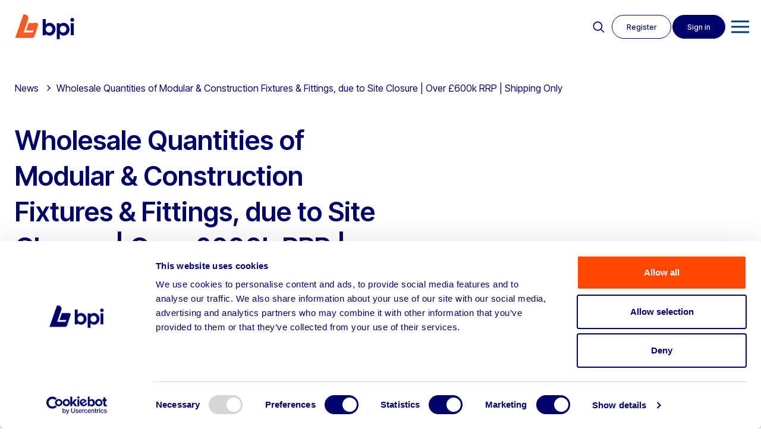

--- FILE ---
content_type: text/html; charset=UTF-8
request_url: https://www.bpiauctions.com/featured-auctions/wholesale-quantities-of-modular-600k-rrp-shipping-only/
body_size: 14775
content:

<!DOCTYPE html>
<html lang="en-GB">
<head>

	<!-- META -->
	<meta charset="UTF-8">
    <meta name="viewport" content="width=device-width,initial-scale=1">
    
    <!-- PRE CONNECT -->
    <link rel="preconnect" href="https://googletagmanager.com" crossorigin>
    <link rel="preconnect" href="https://connect.facebook.net" crossorigin>

    <!-- CANON -->
    <link rel="canonical" href="https://www.bpiauctions.com/featured-auctions/wholesale-quantities-of-modular-600k-rrp-shipping-only/"> 

		<!-- STYLES -->
		<link rel='stylesheet' id='main-css'  href='https://www.bpiauctions.com/wp-content/themes/bpi-2025/css/style.css?1769551806' type='text/css' media='all' />
		<link rel='stylesheet' id='slick-css'  href='https://www.bpiauctions.com/wp-content/themes/bpi-2025/css/slick.css' type='text/css' media='all' />
		<link rel='stylesheet' id='lightbox-css'  href='https://www.bpiauctions.com/wp-content/themes/bpi-2025/css/glightbox.css' type='text/css' media='all' />

		<link rel="preconnect" href="https://fonts.googleapis.com">
		<link rel="preconnect" href="https://fonts.gstatic.com" crossorigin>
		

		<!-- <link rel="stylesheet" href="//cdn.jsdelivr.net/npm/slick-carousel@1.8.1/slick/slick.css" type="text/css" /> -->
		
						
    <!-- TITLE -->
   	<title>Wholesale Quantities of Modular &amp; Construction Fixtures &amp; Fittings, due to Site Closure | Over &pound;600k RRP | Shipping Only | BPI Auctions</title>
<link data-rocket-preload as="style" href="https://fonts.googleapis.com/css2?family=Inter+Tight:ital,wght@0,100..900;1,100..900&#038;display=swap" rel="preload">
<link href="https://fonts.googleapis.com/css2?family=Inter+Tight:ital,wght@0,100..900;1,100..900&#038;display=swap" media="print" onload="this.media=&#039;all&#039;" rel="stylesheet">
<noscript><link rel="stylesheet" href="https://fonts.googleapis.com/css2?family=Inter+Tight:ital,wght@0,100..900;1,100..900&#038;display=swap"></noscript>
    
    <!-- ICONS -->
	<link rel="apple-touch-icon" sizes="57x57" href="https://www.bpiauctions.com/wp-content/themes/bpi-2025/img/favicon/apple-icon-57x57.png">
	<link rel="apple-touch-icon" sizes="60x60" href="https://www.bpiauctions.com/wp-content/themes/bpi-2025/img/favicon/apple-icon-60x60.png">
	<link rel="apple-touch-icon" sizes="72x72" href="https://www.bpiauctions.com/wp-content/themes/bpi-2025/img/favicon/apple-icon-72x72.png">
	<link rel="apple-touch-icon" sizes="76x76" href="https://www.bpiauctions.com/wp-content/themes/bpi-2025/img/favicon/apple-icon-76x76.png">
	<link rel="apple-touch-icon" sizes="114x114" href="https://www.bpiauctions.com/wp-content/themes/bpi-2025/img/favicon/apple-icon-114x114.png">
	<link rel="apple-touch-icon" sizes="120x120" href="https://www.bpiauctions.com/wp-content/themes/bpi-2025/img/favicon/apple-icon-120x120.png">
	<link rel="apple-touch-icon" sizes="144x144" href="https://www.bpiauctions.com/wp-content/themes/bpi-2025/img/favicon/apple-icon-144x144.png">
	<link rel="apple-touch-icon" sizes="152x152" href="https://www.bpiauctions.com/wp-content/themes/bpi-2025/img/favicon/apple-icon-152x152.png">
	<link rel="apple-touch-icon" sizes="180x180" href="https://www.bpiauctions.com/wp-content/themes/bpi-2025/img/favicon/apple-icon-180x180.png">
	<link rel="icon" type="image/png" sizes="192x192"  href="https://www.bpiauctions.com/wp-content/themes/bpi-2025/img/favicon/android-icon-192x192.png">
	<link rel="icon" type="image/png" sizes="32x32" href="https://www.bpiauctions.com/wp-content/themes/bpi-2025/img/favicon/favicon-32x32.png">
	<link rel="icon" type="image/png" sizes="96x96" href="https://www.bpiauctions.com/wp-content/themes/bpi-2025/img/favicon/favicon-96x96.png">
	<link rel="icon" type="image/png" sizes="16x16" href="https://www.bpiauctions.com/wp-content/themes/bpi-2025/img/favicon/favicon-16x16.png">
	<link rel="manifest" href="https://www.bpiauctions.com/wp-content/themes/bpi-2025/img/favicon/manifest.json">
	<meta name="msapplication-TileColor" content="#ffffff">
	<meta name="msapplication-TileImage" content="https://www.bpiauctions.com/wp-content/themes/bpi-2025/img/favicon/ms-icon-144x144.png">
	<meta name="theme-color" content="#ffffff">
       
    <!-- PRE LOAD -->
    <link rel="preload" href="https://www.bpiauctions.com/wp-content/themes/bpi-2025/style.css" id="css2" as="style">
	<link rel="preload" href="https://www.bpiauctions.com/wp-content/themes/bpi-2025/css/style.css" as="style">
    <link rel="preload" href="https://www.bpiauctions.com/wp-content/themes/bpi-2025/js/jquery.min.js" as="script">
    <link rel="preload" href="https://www.bpiauctions.com/wp-content/themes/bpi-2025/js/jsOnload4.js" as="script">

    <script type="text/javascript" data-cookieconsent="ignore">
	window.dataLayer = window.dataLayer || [];

	function gtag() {
		dataLayer.push(arguments);
	}

	gtag("consent", "default", {
		ad_personalization: "denied",
		ad_storage: "denied",
		ad_user_data: "denied",
		analytics_storage: "denied",
		functionality_storage: "denied",
		personalization_storage: "denied",
		security_storage: "granted",
		wait_for_update: 500,
	});
	gtag("set", "ads_data_redaction", true);
	</script>
<script type="text/javascript" data-cookieconsent="ignore">
		(function (w, d, s, l, i) {
		w[l] = w[l] || [];
		w[l].push({'gtm.start': new Date().getTime(), event: 'gtm.js'});
		var f = d.getElementsByTagName(s)[0], j = d.createElement(s), dl = l !== 'dataLayer' ? '&l=' + l : '';
		j.async = true;
		j.src = 'https://www.googletagmanager.com/gtm.js?id=' + i + dl;
		f.parentNode.insertBefore(j, f);
	})(
		window,
		document,
		'script',
		'dataLayer',
		'GTM-TTL9RZS'
	);
</script>
<script type="text/javascript"
		id="Cookiebot"
		src="https://consent.cookiebot.com/uc.js"
		data-implementation="wp"
		data-cbid="b891ad67-9b35-42b6-abf8-9224906e791d"
							data-blockingmode="auto"
	></script>
	<style>img:is([sizes="auto" i], [sizes^="auto," i]) { contain-intrinsic-size: 3000px 1500px }</style>
	
<!-- Search Engine Optimization by Rank Math - https://rankmath.com/ -->
<meta name="description" content="To include Pipe Connectors, Fixing Clips, Electric Cable, Brass Fittings, Shower Bars, Light Fittings, Doorbells, Rockwool Insulation, Polythene Sheeting,"/>
<meta name="robots" content="follow, index, max-snippet:-1, max-video-preview:-1, max-image-preview:large"/>
<link rel="canonical" href="https://www.bpiauctions.com/featured-auctions/wholesale-quantities-of-modular-600k-rrp-shipping-only/" />
<meta property="og:locale" content="en_GB" />
<meta property="og:type" content="article" />
<meta property="og:title" content="Wholesale Quantities of Modular &amp; Construction Fixtures &amp; Fittings, due to Site Closure | Over &pound;600k RRP | Shipping Only | BPI Auctions" />
<meta property="og:description" content="To include Pipe Connectors, Fixing Clips, Electric Cable, Brass Fittings, Shower Bars, Light Fittings, Doorbells, Rockwool Insulation, Polythene Sheeting," />
<meta property="og:url" content="https://www.bpiauctions.com/featured-auctions/wholesale-quantities-of-modular-600k-rrp-shipping-only/" />
<meta property="og:site_name" content="BPI Auctions" />
<meta property="og:updated_time" content="2023-12-05T15:35:43+00:00" />
<meta name="twitter:card" content="summary_large_image" />
<meta name="twitter:title" content="Wholesale Quantities of Modular &amp; Construction Fixtures &amp; Fittings, due to Site Closure | Over &pound;600k RRP | Shipping Only | BPI Auctions" />
<meta name="twitter:description" content="To include Pipe Connectors, Fixing Clips, Electric Cable, Brass Fittings, Shower Bars, Light Fittings, Doorbells, Rockwool Insulation, Polythene Sheeting," />
<script type="application/ld+json" class="rank-math-schema">{"@context":"https://schema.org","@graph":[{"@type":"BreadcrumbList","@id":"https://www.bpiauctions.com/featured-auctions/wholesale-quantities-of-modular-600k-rrp-shipping-only/#breadcrumb","itemListElement":[{"@type":"ListItem","position":"1","item":{"@id":"https://www.bpiauctions.com","name":"Home"}},{"@type":"ListItem","position":"2","item":{"@id":"https://www.bpiauctions.com/featured-auctions/wholesale-quantities-of-modular-600k-rrp-shipping-only/","name":"Wholesale Quantities of Modular &#038; Construction Fixtures &#038; Fittings, due to Site Closure | Over &pound;600k RRP | Shipping Only"}}]}]}</script>
<!-- /Rank Math WordPress SEO plugin -->

<link rel='stylesheet' id='wp-block-library-css' href='https://www.bpiauctions.com/wp-includes/css/dist/block-library/style.min.css?ver=6.8.3' type='text/css' media='all' />
<style id='classic-theme-styles-inline-css' type='text/css'>
/*! This file is auto-generated */
.wp-block-button__link{color:#fff;background-color:#32373c;border-radius:9999px;box-shadow:none;text-decoration:none;padding:calc(.667em + 2px) calc(1.333em + 2px);font-size:1.125em}.wp-block-file__button{background:#32373c;color:#fff;text-decoration:none}
</style>
<style id='global-styles-inline-css' type='text/css'>
:root{--wp--preset--aspect-ratio--square: 1;--wp--preset--aspect-ratio--4-3: 4/3;--wp--preset--aspect-ratio--3-4: 3/4;--wp--preset--aspect-ratio--3-2: 3/2;--wp--preset--aspect-ratio--2-3: 2/3;--wp--preset--aspect-ratio--16-9: 16/9;--wp--preset--aspect-ratio--9-16: 9/16;--wp--preset--color--black: #000000;--wp--preset--color--cyan-bluish-gray: #abb8c3;--wp--preset--color--white: #ffffff;--wp--preset--color--pale-pink: #f78da7;--wp--preset--color--vivid-red: #cf2e2e;--wp--preset--color--luminous-vivid-orange: #ff6900;--wp--preset--color--luminous-vivid-amber: #fcb900;--wp--preset--color--light-green-cyan: #7bdcb5;--wp--preset--color--vivid-green-cyan: #00d084;--wp--preset--color--pale-cyan-blue: #8ed1fc;--wp--preset--color--vivid-cyan-blue: #0693e3;--wp--preset--color--vivid-purple: #9b51e0;--wp--preset--gradient--vivid-cyan-blue-to-vivid-purple: linear-gradient(135deg,rgba(6,147,227,1) 0%,rgb(155,81,224) 100%);--wp--preset--gradient--light-green-cyan-to-vivid-green-cyan: linear-gradient(135deg,rgb(122,220,180) 0%,rgb(0,208,130) 100%);--wp--preset--gradient--luminous-vivid-amber-to-luminous-vivid-orange: linear-gradient(135deg,rgba(252,185,0,1) 0%,rgba(255,105,0,1) 100%);--wp--preset--gradient--luminous-vivid-orange-to-vivid-red: linear-gradient(135deg,rgba(255,105,0,1) 0%,rgb(207,46,46) 100%);--wp--preset--gradient--very-light-gray-to-cyan-bluish-gray: linear-gradient(135deg,rgb(238,238,238) 0%,rgb(169,184,195) 100%);--wp--preset--gradient--cool-to-warm-spectrum: linear-gradient(135deg,rgb(74,234,220) 0%,rgb(151,120,209) 20%,rgb(207,42,186) 40%,rgb(238,44,130) 60%,rgb(251,105,98) 80%,rgb(254,248,76) 100%);--wp--preset--gradient--blush-light-purple: linear-gradient(135deg,rgb(255,206,236) 0%,rgb(152,150,240) 100%);--wp--preset--gradient--blush-bordeaux: linear-gradient(135deg,rgb(254,205,165) 0%,rgb(254,45,45) 50%,rgb(107,0,62) 100%);--wp--preset--gradient--luminous-dusk: linear-gradient(135deg,rgb(255,203,112) 0%,rgb(199,81,192) 50%,rgb(65,88,208) 100%);--wp--preset--gradient--pale-ocean: linear-gradient(135deg,rgb(255,245,203) 0%,rgb(182,227,212) 50%,rgb(51,167,181) 100%);--wp--preset--gradient--electric-grass: linear-gradient(135deg,rgb(202,248,128) 0%,rgb(113,206,126) 100%);--wp--preset--gradient--midnight: linear-gradient(135deg,rgb(2,3,129) 0%,rgb(40,116,252) 100%);--wp--preset--font-size--small: 13px;--wp--preset--font-size--medium: 20px;--wp--preset--font-size--large: 36px;--wp--preset--font-size--x-large: 42px;--wp--preset--spacing--20: 0.44rem;--wp--preset--spacing--30: 0.67rem;--wp--preset--spacing--40: 1rem;--wp--preset--spacing--50: 1.5rem;--wp--preset--spacing--60: 2.25rem;--wp--preset--spacing--70: 3.38rem;--wp--preset--spacing--80: 5.06rem;--wp--preset--shadow--natural: 6px 6px 9px rgba(0, 0, 0, 0.2);--wp--preset--shadow--deep: 12px 12px 50px rgba(0, 0, 0, 0.4);--wp--preset--shadow--sharp: 6px 6px 0px rgba(0, 0, 0, 0.2);--wp--preset--shadow--outlined: 6px 6px 0px -3px rgba(255, 255, 255, 1), 6px 6px rgba(0, 0, 0, 1);--wp--preset--shadow--crisp: 6px 6px 0px rgba(0, 0, 0, 1);}:where(.is-layout-flex){gap: 0.5em;}:where(.is-layout-grid){gap: 0.5em;}body .is-layout-flex{display: flex;}.is-layout-flex{flex-wrap: wrap;align-items: center;}.is-layout-flex > :is(*, div){margin: 0;}body .is-layout-grid{display: grid;}.is-layout-grid > :is(*, div){margin: 0;}:where(.wp-block-columns.is-layout-flex){gap: 2em;}:where(.wp-block-columns.is-layout-grid){gap: 2em;}:where(.wp-block-post-template.is-layout-flex){gap: 1.25em;}:where(.wp-block-post-template.is-layout-grid){gap: 1.25em;}.has-black-color{color: var(--wp--preset--color--black) !important;}.has-cyan-bluish-gray-color{color: var(--wp--preset--color--cyan-bluish-gray) !important;}.has-white-color{color: var(--wp--preset--color--white) !important;}.has-pale-pink-color{color: var(--wp--preset--color--pale-pink) !important;}.has-vivid-red-color{color: var(--wp--preset--color--vivid-red) !important;}.has-luminous-vivid-orange-color{color: var(--wp--preset--color--luminous-vivid-orange) !important;}.has-luminous-vivid-amber-color{color: var(--wp--preset--color--luminous-vivid-amber) !important;}.has-light-green-cyan-color{color: var(--wp--preset--color--light-green-cyan) !important;}.has-vivid-green-cyan-color{color: var(--wp--preset--color--vivid-green-cyan) !important;}.has-pale-cyan-blue-color{color: var(--wp--preset--color--pale-cyan-blue) !important;}.has-vivid-cyan-blue-color{color: var(--wp--preset--color--vivid-cyan-blue) !important;}.has-vivid-purple-color{color: var(--wp--preset--color--vivid-purple) !important;}.has-black-background-color{background-color: var(--wp--preset--color--black) !important;}.has-cyan-bluish-gray-background-color{background-color: var(--wp--preset--color--cyan-bluish-gray) !important;}.has-white-background-color{background-color: var(--wp--preset--color--white) !important;}.has-pale-pink-background-color{background-color: var(--wp--preset--color--pale-pink) !important;}.has-vivid-red-background-color{background-color: var(--wp--preset--color--vivid-red) !important;}.has-luminous-vivid-orange-background-color{background-color: var(--wp--preset--color--luminous-vivid-orange) !important;}.has-luminous-vivid-amber-background-color{background-color: var(--wp--preset--color--luminous-vivid-amber) !important;}.has-light-green-cyan-background-color{background-color: var(--wp--preset--color--light-green-cyan) !important;}.has-vivid-green-cyan-background-color{background-color: var(--wp--preset--color--vivid-green-cyan) !important;}.has-pale-cyan-blue-background-color{background-color: var(--wp--preset--color--pale-cyan-blue) !important;}.has-vivid-cyan-blue-background-color{background-color: var(--wp--preset--color--vivid-cyan-blue) !important;}.has-vivid-purple-background-color{background-color: var(--wp--preset--color--vivid-purple) !important;}.has-black-border-color{border-color: var(--wp--preset--color--black) !important;}.has-cyan-bluish-gray-border-color{border-color: var(--wp--preset--color--cyan-bluish-gray) !important;}.has-white-border-color{border-color: var(--wp--preset--color--white) !important;}.has-pale-pink-border-color{border-color: var(--wp--preset--color--pale-pink) !important;}.has-vivid-red-border-color{border-color: var(--wp--preset--color--vivid-red) !important;}.has-luminous-vivid-orange-border-color{border-color: var(--wp--preset--color--luminous-vivid-orange) !important;}.has-luminous-vivid-amber-border-color{border-color: var(--wp--preset--color--luminous-vivid-amber) !important;}.has-light-green-cyan-border-color{border-color: var(--wp--preset--color--light-green-cyan) !important;}.has-vivid-green-cyan-border-color{border-color: var(--wp--preset--color--vivid-green-cyan) !important;}.has-pale-cyan-blue-border-color{border-color: var(--wp--preset--color--pale-cyan-blue) !important;}.has-vivid-cyan-blue-border-color{border-color: var(--wp--preset--color--vivid-cyan-blue) !important;}.has-vivid-purple-border-color{border-color: var(--wp--preset--color--vivid-purple) !important;}.has-vivid-cyan-blue-to-vivid-purple-gradient-background{background: var(--wp--preset--gradient--vivid-cyan-blue-to-vivid-purple) !important;}.has-light-green-cyan-to-vivid-green-cyan-gradient-background{background: var(--wp--preset--gradient--light-green-cyan-to-vivid-green-cyan) !important;}.has-luminous-vivid-amber-to-luminous-vivid-orange-gradient-background{background: var(--wp--preset--gradient--luminous-vivid-amber-to-luminous-vivid-orange) !important;}.has-luminous-vivid-orange-to-vivid-red-gradient-background{background: var(--wp--preset--gradient--luminous-vivid-orange-to-vivid-red) !important;}.has-very-light-gray-to-cyan-bluish-gray-gradient-background{background: var(--wp--preset--gradient--very-light-gray-to-cyan-bluish-gray) !important;}.has-cool-to-warm-spectrum-gradient-background{background: var(--wp--preset--gradient--cool-to-warm-spectrum) !important;}.has-blush-light-purple-gradient-background{background: var(--wp--preset--gradient--blush-light-purple) !important;}.has-blush-bordeaux-gradient-background{background: var(--wp--preset--gradient--blush-bordeaux) !important;}.has-luminous-dusk-gradient-background{background: var(--wp--preset--gradient--luminous-dusk) !important;}.has-pale-ocean-gradient-background{background: var(--wp--preset--gradient--pale-ocean) !important;}.has-electric-grass-gradient-background{background: var(--wp--preset--gradient--electric-grass) !important;}.has-midnight-gradient-background{background: var(--wp--preset--gradient--midnight) !important;}.has-small-font-size{font-size: var(--wp--preset--font-size--small) !important;}.has-medium-font-size{font-size: var(--wp--preset--font-size--medium) !important;}.has-large-font-size{font-size: var(--wp--preset--font-size--large) !important;}.has-x-large-font-size{font-size: var(--wp--preset--font-size--x-large) !important;}
:where(.wp-block-post-template.is-layout-flex){gap: 1.25em;}:where(.wp-block-post-template.is-layout-grid){gap: 1.25em;}
:where(.wp-block-columns.is-layout-flex){gap: 2em;}:where(.wp-block-columns.is-layout-grid){gap: 2em;}
:root :where(.wp-block-pullquote){font-size: 1.5em;line-height: 1.6;}
</style>
<meta name="generator" content="WordPress 6.8.3" />
<script>document.documentElement.className += " js";</script>
<link rel="icon" href="https://d6pc8bvd8gh1p.cloudfront.net/wp-content/uploads/2023/07/cropped-bpiauctions-favicon-orange-32x32.png" sizes="32x32" />
<link rel="icon" href="https://d6pc8bvd8gh1p.cloudfront.net/wp-content/uploads/2023/07/cropped-bpiauctions-favicon-orange-192x192.png" sizes="192x192" />
<link rel="apple-touch-icon" href="https://d6pc8bvd8gh1p.cloudfront.net/wp-content/uploads/2023/07/cropped-bpiauctions-favicon-orange-180x180.png" />
<meta name="msapplication-TileImage" content="https://d6pc8bvd8gh1p.cloudfront.net/wp-content/uploads/2023/07/cropped-bpiauctions-favicon-orange-270x270.png" />
        
<meta name="generator" content="WP Rocket 3.20.1.2" data-wpr-features="wpr_desktop" /></head>
<body id="main" class="wp-singular archived-template-default single single-archived postid-9564 wp-theme-bpi-2025">
	
	<div data-rocket-location-hash="799246a1d6be586168a8625fce566e7f" class="site-message " style="background: #2961ea">
		<div data-rocket-location-hash="a5e0f1c1a0a777abf5c94f591e912750" class="wrap">
			Please note the BPI Warehouse will be closed from 24th December and will reopen on 2nd January.		</div>
	</div>

<div data-rocket-location-hash="ede7fd09139cf0a104a86cc4b9e8f601" id="noscroll">

	<div data-rocket-location-hash="9d4e6a9c2ac02fc6b498a341b40fe6ef" id="auctionsub">
  	<div data-rocket-location-hash="ed725948df71e03efe6e0642677d07b0" class="wrap">
        <div class="auctionsub-left">
            <h2>Live Auctions</h2>
			<nav role="navigation" class="">        		
			<ul id="menu-main-navigation" class="clearfix"><li id="menu-item-8286" class="live-auctions menu-item menu-item-type-custom menu-item-object-custom menu-item-8286"><a href="#">Live auctions</a></li>
<li id="menu-item-8347" class="show-sub menu-item menu-item-type-post_type menu-item-object-page menu-item-has-children menu-item-8347"><a href="https://www.bpiauctions.com/assetdisposal/">Why BPI?</a>
<ul class="sub-menu">
	<li id="menu-item-8348" class="menu-item menu-item-type-post_type menu-item-object-page menu-item-8348"><a href="https://www.bpiauctions.com/assetdisposal/retirement/">Retiring?</a></li>
	<li id="menu-item-8349" class="menu-item menu-item-type-post_type menu-item-object-page menu-item-8349"><a href="https://www.bpiauctions.com/assetdisposal/businessclosure/">Closing a Business?</a></li>
	<li id="menu-item-8372" class="menu-item menu-item-type-post_type menu-item-object-page menu-item-8372"><a href="https://www.bpiauctions.com/assetdisposal/equipmentupgrade/">Upgrading Equipment?</a></li>
	<li id="menu-item-8383" class="menu-item menu-item-type-post_type menu-item-object-page menu-item-8383"><a href="https://www.bpiauctions.com/assetdisposal/fleetrenewal/">Renewing Fleet?</a></li>
	<li id="menu-item-8434" class="menu-item menu-item-type-post_type menu-item-object-page menu-item-8434"><a href="https://www.bpiauctions.com/assetdisposal/restructurerelocation/">Restructuring or Relocating?</a></li>
	<li id="menu-item-10663" class="menu-item menu-item-type-post_type menu-item-object-page menu-item-10663"><a href="https://www.bpiauctions.com/assetdisposal/business-growth-and-circular-economy-sustainability/">Sustainability at BPI</a></li>
	<li id="menu-item-15300" class="menu-item menu-item-type-post_type menu-item-object-page menu-item-15300"><a href="https://www.bpiauctions.com/assetdisposal/compliance-governance-and-responsible-practices/">Compliance, governance &#038; responsible practices</a></li>
	<li id="menu-item-14549" class="menu-item menu-item-type-post_type menu-item-object-page menu-item-14549"><a href="https://www.bpiauctions.com/assetdisposal/finance-house-recoveries/">Finance House Recoveries</a></li>
	<li id="menu-item-15838" class="menu-item menu-item-type-post_type menu-item-object-page menu-item-15838"><a href="https://www.bpiauctions.com/global-shipping-for-international-buyers/">Global shipping for international buyers</a></li>
</ul>
</li>
<li id="menu-item-14575" class="show-sub menu-item menu-item-type-post_type menu-item-object-page menu-item-has-children menu-item-14575"><a href="https://www.bpiauctions.com/sell-with-bpi/">Sell with BPI</a>
<ul class="sub-menu">
	<li id="menu-item-14576" class="menu-item menu-item-type-post_type menu-item-object-page menu-item-14576"><a href="https://www.bpiauctions.com/sell-with-bpi/sell-agricultural-machinery/">Agricultural Machinery</a></li>
	<li id="menu-item-14577" class="menu-item menu-item-type-post_type menu-item-object-page menu-item-14577"><a href="https://www.bpiauctions.com/sell-with-bpi/sell-cars-commercial-vehicles/">Cars &#038; Commercial Vehicles</a></li>
	<li id="menu-item-14801" class="menu-item menu-item-type-post_type menu-item-object-page menu-item-14801"><a href="https://www.bpiauctions.com/sell-with-bpi/sell-commercial-catering-bakery-equipment/">Commercial Catering &#038; Bakery Equipment</a></li>
	<li id="menu-item-14589" class="menu-item menu-item-type-post_type menu-item-object-page menu-item-14589"><a href="https://www.bpiauctions.com/sell-with-bpi/sell-construction-plant-machinery/">Construction, Plant &#038; Machinery Equipment</a></li>
	<li id="menu-item-14585" class="menu-item menu-item-type-post_type menu-item-object-page menu-item-14585"><a href="https://www.bpiauctions.com/sell-with-bpi/sell-engineering-and-metalworking-equipment/">Engineering, Metalworking &#038; Fabrication Equipment</a></li>
	<li id="menu-item-14815" class="menu-item menu-item-type-post_type menu-item-object-page menu-item-14815"><a href="https://www.bpiauctions.com/sell-with-bpi/sell-fork-truck-and-material-handling-equipment/">Forklift Trucks &#038; Material Handling Equipment</a></li>
	<li id="menu-item-14586" class="menu-item menu-item-type-post_type menu-item-object-page menu-item-14586"><a href="https://www.bpiauctions.com/sell-with-bpi/sell-power-tools-and-small-plant/">Power Tools &#038; Small Plant</a></li>
	<li id="menu-item-14587" class="menu-item menu-item-type-post_type menu-item-object-page menu-item-14587"><a href="https://www.bpiauctions.com/sell-with-bpi/sell-site-accommodation/">Site Accommodation</a></li>
	<li id="menu-item-14817" class="menu-item menu-item-type-post_type menu-item-object-page menu-item-14817"><a href="https://www.bpiauctions.com/sell-with-bpi/sell-uk-liquidation-bankruptcy-auctions/">UK Liquidation &#038; Bankruptcy</a></li>
	<li id="menu-item-14818" class="menu-item menu-item-type-post_type menu-item-object-page menu-item-14818"><a href="https://www.bpiauctions.com/sell-with-bpi/sell-woodworking-equipment/">Woodworking Equipment</a></li>
</ul>
</li>
<li id="menu-item-8288" class="menu-item menu-item-type-post_type menu-item-object-page menu-item-has-children menu-item-8288"><a href="https://www.bpiauctions.com/asset-advisory/">BPI Asset Advisory</a>
<ul class="sub-menu">
	<li id="menu-item-11160" class="menu-item menu-item-type-post_type menu-item-object-page menu-item-11160"><a href="https://www.bpiauctions.com/asset-advisory/services/">Asset Advisory Services</a></li>
	<li id="menu-item-11161" class="menu-item menu-item-type-post_type menu-item-object-page menu-item-11161"><a href="https://www.bpiauctions.com/asset-advisory/business-sales/">Business Sales</a></li>
	<li id="menu-item-11162" class="menu-item menu-item-type-post_type menu-item-object-page menu-item-11162"><a href="https://www.bpiauctions.com/private-treaty/">Private Treaty</a></li>
	<li id="menu-item-11163" class="menu-item menu-item-type-post_type menu-item-object-page menu-item-11163"><a href="https://www.bpiauctions.com/auctions/">Live Auctions</a></li>
	<li id="menu-item-11164" class="menu-item menu-item-type-post_type menu-item-object-page menu-item-11164"><a href="https://www.bpiauctions.com/news/">News</a></li>
</ul>
</li>
<li id="menu-item-8290" class="menu-item menu-item-type-post_type menu-item-object-page menu-item-8290"><a href="https://www.bpiauctions.com/about-us/">About</a></li>
<li id="menu-item-8291" class="menu-item menu-item-type-post_type menu-item-object-page menu-item-8291"><a href="https://www.bpiauctions.com/news/">News</a></li>
<li id="menu-item-8293" class="menu-item menu-item-type-post_type menu-item-object-page menu-item-8293"><a href="https://www.bpiauctions.com/contact/">Contact</a></li>
</ul>			</nav>
        </div>
        <div class="auctionsub-right">
            <h2>Menu</h2>
			<nav role="navigation" class="">        		
			<ul id="menu-main-navigation-dropdown" class="clearfix"><li id="menu-item-8540" class="menu-item menu-item-type-post_type menu-item-object-page menu-item-8540"><a href="https://www.bpiauctions.com/assetdisposal/">Sell</a></li>
<li id="menu-item-10091" class="menu-item menu-item-type-post_type menu-item-object-page menu-item-10091"><a href="https://www.bpiauctions.com/private-treaty/">Private Treaty</a></li>
<li id="menu-item-8313" class="menu-item menu-item-type-post_type menu-item-object-page menu-item-8313"><a href="https://www.bpiauctions.com/asset-advisory/">BPI Asset Advisory</a></li>
<li id="menu-item-8315" class="menu-item menu-item-type-post_type menu-item-object-page menu-item-8315"><a href="https://www.bpiauctions.com/about-us/">About</a></li>
<li id="menu-item-8316" class="menu-item menu-item-type-post_type menu-item-object-page menu-item-8316"><a href="https://www.bpiauctions.com/news/">News</a></li>
<li id="menu-item-8317" class="menu-item menu-item-type-post_type menu-item-object-page menu-item-8317"><a href="https://www.bpiauctions.com/contact/">Contact</a></li>
</ul>			</nav>
			
            <ul>
                <li>
					<a class="join x-bidlogix--authenticated-hide" href="/my-account/create">Join</a>
					<a class="x-bidlogix--authenticated-hide" href="/my-account/">Sign In</a>
					<a class="clickable x-bidlogix--trigger-logout clickable x-bidlogix--authenticated-show" href="/my-account/logout/">Log Out</a>
				</li>
			</ul>
        </div>
    </div>
</div>
  

	<header data-rocket-location-hash="692034aff27dcae17f8387e526ed2ff3" class="bpi">
		<div data-rocket-location-hash="8d8cfd7454b3b165d94b234e6ffe9397" class="wrap">
			<div class="top-left">
				





<a title="BPI Auctions Home page" class="logo" href="/">
	<img src="https://www.bpiauctions.com/wp-content/themes/bpi-2025/img/bpi-logo.svg" alt="BPI Auctions">
</a>
				<nav role="navigation" class="main-navigation">        		
				<ul id="menu-main-navigation-1" class="clearfix"><li class="live-auctions menu-item menu-item-type-custom menu-item-object-custom menu-item-8286"><a href="#">Live auctions</a></li>
<li class="show-sub menu-item menu-item-type-post_type menu-item-object-page menu-item-has-children menu-item-8347"><a href="https://www.bpiauctions.com/assetdisposal/">Why BPI?</a>
<ul class="sub-menu">
	<li class="menu-item menu-item-type-post_type menu-item-object-page menu-item-8348"><a href="https://www.bpiauctions.com/assetdisposal/retirement/">Retiring?</a></li>
	<li class="menu-item menu-item-type-post_type menu-item-object-page menu-item-8349"><a href="https://www.bpiauctions.com/assetdisposal/businessclosure/">Closing a Business?</a></li>
	<li class="menu-item menu-item-type-post_type menu-item-object-page menu-item-8372"><a href="https://www.bpiauctions.com/assetdisposal/equipmentupgrade/">Upgrading Equipment?</a></li>
	<li class="menu-item menu-item-type-post_type menu-item-object-page menu-item-8383"><a href="https://www.bpiauctions.com/assetdisposal/fleetrenewal/">Renewing Fleet?</a></li>
	<li class="menu-item menu-item-type-post_type menu-item-object-page menu-item-8434"><a href="https://www.bpiauctions.com/assetdisposal/restructurerelocation/">Restructuring or Relocating?</a></li>
	<li class="menu-item menu-item-type-post_type menu-item-object-page menu-item-10663"><a href="https://www.bpiauctions.com/assetdisposal/business-growth-and-circular-economy-sustainability/">Sustainability at BPI</a></li>
	<li class="menu-item menu-item-type-post_type menu-item-object-page menu-item-15300"><a href="https://www.bpiauctions.com/assetdisposal/compliance-governance-and-responsible-practices/">Compliance, governance &#038; responsible practices</a></li>
	<li class="menu-item menu-item-type-post_type menu-item-object-page menu-item-14549"><a href="https://www.bpiauctions.com/assetdisposal/finance-house-recoveries/">Finance House Recoveries</a></li>
	<li class="menu-item menu-item-type-post_type menu-item-object-page menu-item-15838"><a href="https://www.bpiauctions.com/global-shipping-for-international-buyers/">Global shipping for international buyers</a></li>
</ul>
</li>
<li class="show-sub menu-item menu-item-type-post_type menu-item-object-page menu-item-has-children menu-item-14575"><a href="https://www.bpiauctions.com/sell-with-bpi/">Sell with BPI</a>
<ul class="sub-menu">
	<li class="menu-item menu-item-type-post_type menu-item-object-page menu-item-14576"><a href="https://www.bpiauctions.com/sell-with-bpi/sell-agricultural-machinery/">Agricultural Machinery</a></li>
	<li class="menu-item menu-item-type-post_type menu-item-object-page menu-item-14577"><a href="https://www.bpiauctions.com/sell-with-bpi/sell-cars-commercial-vehicles/">Cars &#038; Commercial Vehicles</a></li>
	<li class="menu-item menu-item-type-post_type menu-item-object-page menu-item-14801"><a href="https://www.bpiauctions.com/sell-with-bpi/sell-commercial-catering-bakery-equipment/">Commercial Catering &#038; Bakery Equipment</a></li>
	<li class="menu-item menu-item-type-post_type menu-item-object-page menu-item-14589"><a href="https://www.bpiauctions.com/sell-with-bpi/sell-construction-plant-machinery/">Construction, Plant &#038; Machinery Equipment</a></li>
	<li class="menu-item menu-item-type-post_type menu-item-object-page menu-item-14585"><a href="https://www.bpiauctions.com/sell-with-bpi/sell-engineering-and-metalworking-equipment/">Engineering, Metalworking &#038; Fabrication Equipment</a></li>
	<li class="menu-item menu-item-type-post_type menu-item-object-page menu-item-14815"><a href="https://www.bpiauctions.com/sell-with-bpi/sell-fork-truck-and-material-handling-equipment/">Forklift Trucks &#038; Material Handling Equipment</a></li>
	<li class="menu-item menu-item-type-post_type menu-item-object-page menu-item-14586"><a href="https://www.bpiauctions.com/sell-with-bpi/sell-power-tools-and-small-plant/">Power Tools &#038; Small Plant</a></li>
	<li class="menu-item menu-item-type-post_type menu-item-object-page menu-item-14587"><a href="https://www.bpiauctions.com/sell-with-bpi/sell-site-accommodation/">Site Accommodation</a></li>
	<li class="menu-item menu-item-type-post_type menu-item-object-page menu-item-14817"><a href="https://www.bpiauctions.com/sell-with-bpi/sell-uk-liquidation-bankruptcy-auctions/">UK Liquidation &#038; Bankruptcy</a></li>
	<li class="menu-item menu-item-type-post_type menu-item-object-page menu-item-14818"><a href="https://www.bpiauctions.com/sell-with-bpi/sell-woodworking-equipment/">Woodworking Equipment</a></li>
</ul>
</li>
<li class="menu-item menu-item-type-post_type menu-item-object-page menu-item-has-children menu-item-8288"><a href="https://www.bpiauctions.com/asset-advisory/">BPI Asset Advisory</a>
<ul class="sub-menu">
	<li class="menu-item menu-item-type-post_type menu-item-object-page menu-item-11160"><a href="https://www.bpiauctions.com/asset-advisory/services/">Asset Advisory Services</a></li>
	<li class="menu-item menu-item-type-post_type menu-item-object-page menu-item-11161"><a href="https://www.bpiauctions.com/asset-advisory/business-sales/">Business Sales</a></li>
	<li class="menu-item menu-item-type-post_type menu-item-object-page menu-item-11162"><a href="https://www.bpiauctions.com/private-treaty/">Private Treaty</a></li>
	<li class="menu-item menu-item-type-post_type menu-item-object-page menu-item-11163"><a href="https://www.bpiauctions.com/auctions/">Live Auctions</a></li>
	<li class="menu-item menu-item-type-post_type menu-item-object-page menu-item-11164"><a href="https://www.bpiauctions.com/news/">News</a></li>
</ul>
</li>
<li class="menu-item menu-item-type-post_type menu-item-object-page menu-item-8290"><a href="https://www.bpiauctions.com/about-us/">About</a></li>
<li class="menu-item menu-item-type-post_type menu-item-object-page menu-item-8291"><a href="https://www.bpiauctions.com/news/">News</a></li>
<li class="menu-item menu-item-type-post_type menu-item-object-page menu-item-8293"><a href="https://www.bpiauctions.com/contact/">Contact</a></li>
</ul>				</nav>
			</div>
			<div class="nav-right">
				<ul>
					<li class="nav-right-search"><a href="#">Search</a></li>

											<li class="nav-right-register"><a href="/my-account/create">Register</a></li>
						<li class="nav-right-login"><a href="/my-account/">Sign in</a></li>
					 

				</ul>
			</div>
	
		</div>
		<div data-rocket-location-hash="a209fddeddec3db5f139e3f5417ade1b" class="menu-toggle">
			<button class="hamburger hamburger--slider" type="button">
				<span class="hamburger-box">
					<span class="hamburger-inner"></span>
				</span>
			</button>		
		</div>		
	</header>

	<div data-rocket-location-hash="9a8f7f12f1f7aaa913c58b0d208525fb" class="mobile-nav">
		<nav role="navigation" class="">        		
		<ul id="menu-mobile-navigation" class="clearfix"><li id="menu-item-8337" class="show-sub menu-item menu-item-type-custom menu-item-object-custom menu-item-has-children menu-item-8337"><a href="#">Auctions</a>
<ul class="sub-menu">
	<li id="menu-item-8319" class="menu-item menu-item-type-post_type menu-item-object-page menu-item-8319"><a href="https://www.bpiauctions.com/auctions/">All</a></li>
	<li id="menu-item-15760" class="menu-item menu-item-type-post_type menu-item-object-page menu-item-15760"><a href="https://www.bpiauctions.com/auctions/buy-agricultural-machinery/">Agricultural Machinery</a></li>
	<li id="menu-item-8321" class="menu-item menu-item-type-post_type menu-item-object-page menu-item-8321"><a href="https://www.bpiauctions.com/auctions/buy-cars-commercial-vehicles/">Cars &#038; Commercial Vehicles</a></li>
	<li id="menu-item-15206" class="menu-item menu-item-type-post_type menu-item-object-page menu-item-15206"><a href="https://www.bpiauctions.com/auctions/buy-commercial-catering-bakery-equipment-auctions/">Commercial Catering &#038; Bakery Equipment</a></li>
	<li id="menu-item-15207" class="menu-item menu-item-type-post_type menu-item-object-page menu-item-15207"><a href="https://www.bpiauctions.com/auctions/buy-construction-plant-machinery-equipment/">Construction, Plant and Machinery</a></li>
	<li id="menu-item-15213" class="menu-item menu-item-type-post_type menu-item-object-page menu-item-15213"><a href="https://www.bpiauctions.com/auctions/buy-engineering-and-metalworking-equipment/">Engineering, Metalworking &#038; Fabrication Equipment</a></li>
	<li id="menu-item-15573" class="menu-item menu-item-type-post_type menu-item-object-page menu-item-15573"><a href="https://www.bpiauctions.com/auctions/buy-forklift-trucks-and-material-handling-equipment/">Forklift Trucks and Material Handling Equipment</a></li>
	<li id="menu-item-8328" class="menu-item menu-item-type-post_type menu-item-object-page menu-item-8328"><a href="https://www.bpiauctions.com/auctions/buy-home-and-garden/">Home and Garden Products</a></li>
	<li id="menu-item-15209" class="menu-item menu-item-type-post_type menu-item-object-page menu-item-15209"><a href="https://www.bpiauctions.com/auctions/buy-power-tools-and-small-plant/">Power Tools and Small Plant</a></li>
	<li id="menu-item-8335" class="menu-item menu-item-type-post_type menu-item-object-page menu-item-8335"><a href="https://www.bpiauctions.com/auctions/buy-from-liquidation-bankruptcy-auctions/">UK Liquidation &#038; Bankruptcy</a></li>
	<li id="menu-item-15210" class="menu-item menu-item-type-post_type menu-item-object-page menu-item-15210"><a href="https://www.bpiauctions.com/auctions/buy-woodworking-equipment/">Woodworking Equipment</a></li>
</ul>
</li>
<li id="menu-item-8463" class="show-sub menu-item menu-item-type-post_type menu-item-object-page menu-item-has-children menu-item-8463"><a href="https://www.bpiauctions.com/assetdisposal/">Why BPI?</a>
<ul class="sub-menu">
	<li id="menu-item-8464" class="menu-item menu-item-type-post_type menu-item-object-page menu-item-8464"><a href="https://www.bpiauctions.com/assetdisposal/retirement/">Retiring?</a></li>
	<li id="menu-item-8465" class="menu-item menu-item-type-post_type menu-item-object-page menu-item-8465"><a href="https://www.bpiauctions.com/assetdisposal/businessclosure/">Closing a Business?</a></li>
	<li id="menu-item-8466" class="menu-item menu-item-type-post_type menu-item-object-page menu-item-8466"><a href="https://www.bpiauctions.com/assetdisposal/equipmentupgrade/">Upgrading Equipment?</a></li>
	<li id="menu-item-8467" class="menu-item menu-item-type-post_type menu-item-object-page menu-item-8467"><a href="https://www.bpiauctions.com/assetdisposal/fleetrenewal/">Renewing Fleet?</a></li>
	<li id="menu-item-8468" class="menu-item menu-item-type-post_type menu-item-object-page menu-item-8468"><a href="https://www.bpiauctions.com/assetdisposal/restructurerelocation/">Restructuring or Relocating?</a></li>
	<li id="menu-item-11940" class="menu-item menu-item-type-post_type menu-item-object-page menu-item-11940"><a href="https://www.bpiauctions.com/assetdisposal/business-growth-and-circular-economy-sustainability/">Sustainability at BPI</a></li>
	<li id="menu-item-15652" class="menu-item menu-item-type-post_type menu-item-object-page menu-item-15652"><a href="https://www.bpiauctions.com/assetdisposal/compliance-governance-and-responsible-practices/">Compliance, governance &#038; responsible practices</a></li>
	<li id="menu-item-14550" class="menu-item menu-item-type-post_type menu-item-object-page menu-item-14550"><a href="https://www.bpiauctions.com/assetdisposal/finance-house-recoveries/">Finance House Recoveries</a></li>
</ul>
</li>
<li id="menu-item-15214" class="show-sub menu-item menu-item-type-post_type menu-item-object-page menu-item-has-children menu-item-15214"><a href="https://www.bpiauctions.com/sell-with-bpi/">Sell with BPI</a>
<ul class="sub-menu">
	<li id="menu-item-15215" class="menu-item menu-item-type-post_type menu-item-object-page menu-item-15215"><a href="https://www.bpiauctions.com/sell-with-bpi/sell-agricultural-machinery/">Agricultural Machinery</a></li>
	<li id="menu-item-15217" class="menu-item menu-item-type-post_type menu-item-object-page menu-item-15217"><a href="https://www.bpiauctions.com/sell-with-bpi/sell-cars-commercial-vehicles/">Cars &#038; Commercial Vehicles</a></li>
	<li id="menu-item-15220" class="menu-item menu-item-type-post_type menu-item-object-page menu-item-15220"><a href="https://www.bpiauctions.com/sell-with-bpi/sell-commercial-catering-bakery-equipment/">Commercial Catering &#038; Bakery Equipment</a></li>
	<li id="menu-item-15226" class="menu-item menu-item-type-post_type menu-item-object-page menu-item-15226"><a href="https://www.bpiauctions.com/sell-with-bpi/sell-construction-plant-machinery/">Construction, Plant &#038; Machinery Equipment</a></li>
	<li id="menu-item-15228" class="menu-item menu-item-type-post_type menu-item-object-page menu-item-15228"><a href="https://www.bpiauctions.com/sell-with-bpi/sell-engineering-and-metalworking-equipment/">Engineering, Metalworking &#038; Fabrication Equipment</a></li>
	<li id="menu-item-15216" class="menu-item menu-item-type-post_type menu-item-object-page menu-item-15216"><a href="https://www.bpiauctions.com/sell-with-bpi/sell-fork-truck-and-material-handling-equipment/">Forklift Trucks &#038; Material Handling Equipment</a></li>
	<li id="menu-item-15230" class="menu-item menu-item-type-post_type menu-item-object-page menu-item-15230"><a href="https://www.bpiauctions.com/sell-with-bpi/sell-power-tools-and-small-plant/">Power Tools &#038; Small Plant</a></li>
	<li id="menu-item-15232" class="menu-item menu-item-type-post_type menu-item-object-page menu-item-15232"><a href="https://www.bpiauctions.com/sell-with-bpi/sell-site-accommodation/">Site Accommodation</a></li>
	<li id="menu-item-15233" class="menu-item menu-item-type-post_type menu-item-object-page menu-item-15233"><a href="https://www.bpiauctions.com/sell-with-bpi/sell-uk-liquidation-bankruptcy-auctions/">UK Liquidation &#038; Bankruptcy</a></li>
	<li id="menu-item-15236" class="menu-item menu-item-type-post_type menu-item-object-page menu-item-15236"><a href="https://www.bpiauctions.com/sell-with-bpi/sell-woodworking-equipment/">Woodworking Equipment</a></li>
</ul>
</li>
<li id="menu-item-8338" class="show-sub menu-item menu-item-type-post_type menu-item-object-page menu-item-has-children menu-item-8338"><a href="https://www.bpiauctions.com/asset-advisory/">BPI Asset Advisory</a>
<ul class="sub-menu">
	<li id="menu-item-11942" class="menu-item menu-item-type-post_type menu-item-object-page menu-item-11942"><a href="https://www.bpiauctions.com/asset-advisory/services/">Asset Advisory Services</a></li>
	<li id="menu-item-11943" class="menu-item menu-item-type-post_type menu-item-object-page menu-item-11943"><a href="https://www.bpiauctions.com/asset-advisory/business-sales/">Business Sales</a></li>
	<li id="menu-item-11941" class="menu-item menu-item-type-post_type menu-item-object-page menu-item-11941"><a href="https://www.bpiauctions.com/private-treaty/">Private Treaty</a></li>
	<li id="menu-item-11945" class="menu-item menu-item-type-post_type menu-item-object-page menu-item-11945"><a href="https://www.bpiauctions.com/auctions/">Live Auctions</a></li>
	<li id="menu-item-11944" class="menu-item menu-item-type-post_type menu-item-object-page menu-item-11944"><a href="https://www.bpiauctions.com/news/">News</a></li>
</ul>
</li>
<li id="menu-item-8340" class="menu-item menu-item-type-post_type menu-item-object-page menu-item-8340"><a href="https://www.bpiauctions.com/about-us/">About</a></li>
<li id="menu-item-8341" class="menu-item menu-item-type-post_type menu-item-object-page menu-item-8341"><a href="https://www.bpiauctions.com/news/">News</a></li>
<li id="menu-item-8342" class="menu-item menu-item-type-post_type menu-item-object-page menu-item-8342"><a href="https://www.bpiauctions.com/contact/">Contact</a></li>
</ul>		</nav>
		<!-- <div class="header-socials">
			<ul>
				<li class="tiktok"><a href="https://www.tiktok.com/@bpiauctions" target="_blank">TikTok</a></li>
				<li class="facebook"><a href="https://www.facebook.com/BPIAuctions/" target="_blank">Facebook</a></li>
				<li class="linkedin"><a href="https://www.linkedin.com/company/bpi-auctions-ltd/" target="_blank">LinkedIn</a></li>
				<li class="instagram"><a href="https://www.instagram.com/bpiauctionsltd/" target="_blank">Instagram</a></li>
			</ul>
		</div> -->
	</div>


	
<div data-rocket-location-hash="f4c29ee19763984c26266004ba87952b" class="news-wrapper">
    <div data-rocket-location-hash="e53d0d653883ffaca204cdac2f108d03" class="wrap">
		<div class="news-breadcrumb">
			<ul>
				<li>
					<a href="/news/">
						News
					</a>
				</li>
				<li>
					Wholesale Quantities of Modular &#038; Construction Fixtures &#038; Fittings, due to Site Closure | Over &pound;600k RRP | Shipping Only				</li>
			</ul>
		</div>
        <div class="news-title half">
            <h1>Wholesale Quantities of Modular &#038; Construction Fixtures &#038; Fittings, due to Site Closure | Over &pound;600k RRP | Shipping Only</h1>
        </div>
		
		<div class="post-content-wrapper clearfix">
			<div class="post-content">
				<div class="post-content-featured ">
				<!-- Post Image Start -->
									<div class="post-content-wrapper__image ">
						<img src="http://placehold.it/1200x450&amp;text=Awaiting Image" alt="Awaiting Image" />
					</div>
								<!-- Post Image End -->
				</div>
				<div class="post-content-text">
					<p>To include Pipe Connectors, Fixing Clips, Electric Cable, Brass Fittings, Shower Bars, Light Fittings, Doorbells, Rockwool Insulation, Polythene Sheeting, Radiators, Radiator Valves, Foam Insulation Tape, Screws &#038; more | Please note this auction is shipping only | No Collections/Couriers | Winning bidders will be contacted to confirm delivery location &#038; shipping cost | Please find more information under &#8216;Collection Information&#8217; in &#8216;Location &#038; Sales Fees&#8217; </p>
	
				</div>

			</div>
			
			
			<div class="post-sidebar">
				
								
				<div class="post-sell-panel">
				<h5>Sell your business assets fast with BPI’s hassle-free asset disposal solutions.</h5>
<p>Looking to retire or close your<br />
business? Call now to speak to<br />
our disposal specialists on<br />
<strong>01924 245040</strong>.</p>
				<div class="button">
										<a href="https://www.bpiauctions.com/sell-with-bpi/" target="_self">Sell with us</a>
										</div>
				</div>
								
			</div>
		</div>
	</div>	

		
	<!-- <div data-rocket-location-hash="292fe1e2fa1690360fa3e8355e9c3fcf" class="partners">
		<div class="wrap">
			<h3>Our Partners</h3>
			<ul class="partners-carousel">
								<li>
						<img src="https://d6pc8bvd8gh1p.cloudfront.net/wp-content/uploads/2024/03/Wernick.svg" alt="">
					</li>
										<li>
						<img src="https://d6pc8bvd8gh1p.cloudfront.net/wp-content/uploads/2023/02/smallbone.svg" alt="smallbone">
					</li>
										<li>
						<img src="https://d6pc8bvd8gh1p.cloudfront.net/wp-content/uploads/2023/02/sunseeker.svg" alt="sunseeker">
					</li>
										<li>
						<img src="https://d6pc8bvd8gh1p.cloudfront.net/wp-content/uploads/2023/02/aps.svg" alt="aps">
					</li>
										<li>
						<img src="https://d6pc8bvd8gh1p.cloudfront.net/wp-content/uploads/2023/02/kfc.svg" alt="kfc">
					</li>
										<li>
						<img src="https://d6pc8bvd8gh1p.cloudfront.net/wp-content/uploads/2024/03/drax-logo.svg" alt="">
					</li>
										<li>
						<img src="https://d6pc8bvd8gh1p.cloudfront.net/wp-content/uploads/2023/02/multiutility.png" alt="multiutility">
					</li>
										<li>
						<img src="https://d6pc8bvd8gh1p.cloudfront.net/wp-content/uploads/2024/03/legal-general-logo.svg" alt="">
					</li>
										<li>
						<img src="https://d6pc8bvd8gh1p.cloudfront.net/wp-content/uploads/2023/02/britcab.svg" alt="britcab">
					</li>
										<li>
						<img src="https://d6pc8bvd8gh1p.cloudfront.net/wp-content/uploads/2023/02/whitbread.svg" alt="whitbread">
					</li>
										<li>
						<img src="https://d6pc8bvd8gh1p.cloudfront.net/wp-content/uploads/2023/02/siemens.svg" alt="siemens">
					</li>
										<li>
						<img src="https://d6pc8bvd8gh1p.cloudfront.net/wp-content/uploads/2024/03/JLR.svg" alt="">
					</li>
										<li>
						<img src="https://d6pc8bvd8gh1p.cloudfront.net/wp-content/uploads/2023/02/investec.svg" alt="investec">
					</li>
										<li>
						<img src="https://d6pc8bvd8gh1p.cloudfront.net/wp-content/uploads/2023/02/galliford.svg" alt="galliford">
					</li>
										<li>
						<img src="https://d6pc8bvd8gh1p.cloudfront.net/wp-content/uploads/2023/02/elliott-algeco.svg" alt="elliott-algeco">
					</li>
							
			</ul>	

		</div>
	</div>		 -->

	<div class="partners">
		<div class="wrap">
			<h3>Our Partners</h3>
			<ul class="partners-carousel">
								<li>
						<img data-lazy="https://d6pc8bvd8gh1p.cloudfront.net/wp-content/uploads/2023/02/britcab.svg" src="https://www.bpiauctions.com/wp-content/themes/bpi-2025/img/partner-placeholder.svg" alt="britcab">
					</li>
										<li>
						<img data-lazy="https://d6pc8bvd8gh1p.cloudfront.net/wp-content/uploads/2023/02/multiutility.png" src="https://www.bpiauctions.com/wp-content/themes/bpi-2025/img/partner-placeholder.svg" alt="multiutility">
					</li>
										<li>
						<img data-lazy="https://d6pc8bvd8gh1p.cloudfront.net/wp-content/uploads/2023/02/kfc.svg" src="https://www.bpiauctions.com/wp-content/themes/bpi-2025/img/partner-placeholder.svg" alt="kfc">
					</li>
										<li>
						<img data-lazy="https://d6pc8bvd8gh1p.cloudfront.net/wp-content/uploads/2023/02/whitbread.svg" src="https://www.bpiauctions.com/wp-content/themes/bpi-2025/img/partner-placeholder.svg" alt="whitbread">
					</li>
										<li>
						<img data-lazy="https://d6pc8bvd8gh1p.cloudfront.net/wp-content/uploads/2024/03/drax-logo.svg" src="https://www.bpiauctions.com/wp-content/themes/bpi-2025/img/partner-placeholder.svg" alt="">
					</li>
										<li>
						<img data-lazy="https://d6pc8bvd8gh1p.cloudfront.net/wp-content/uploads/2024/03/Wernick.svg" src="https://www.bpiauctions.com/wp-content/themes/bpi-2025/img/partner-placeholder.svg" alt="">
					</li>
										<li>
						<img data-lazy="https://d6pc8bvd8gh1p.cloudfront.net/wp-content/uploads/2023/02/elliott-algeco.svg" src="https://www.bpiauctions.com/wp-content/themes/bpi-2025/img/partner-placeholder.svg" alt="elliott-algeco">
					</li>
										<li>
						<img data-lazy="https://d6pc8bvd8gh1p.cloudfront.net/wp-content/uploads/2023/02/sunseeker.svg" src="https://www.bpiauctions.com/wp-content/themes/bpi-2025/img/partner-placeholder.svg" alt="sunseeker">
					</li>
										<li>
						<img data-lazy="https://d6pc8bvd8gh1p.cloudfront.net/wp-content/uploads/2024/03/JLR.svg" src="https://www.bpiauctions.com/wp-content/themes/bpi-2025/img/partner-placeholder.svg" alt="">
					</li>
										<li>
						<img data-lazy="https://d6pc8bvd8gh1p.cloudfront.net/wp-content/uploads/2023/02/investec.svg" src="https://www.bpiauctions.com/wp-content/themes/bpi-2025/img/partner-placeholder.svg" alt="investec">
					</li>
										<li>
						<img data-lazy="https://d6pc8bvd8gh1p.cloudfront.net/wp-content/uploads/2023/02/galliford.svg" src="https://www.bpiauctions.com/wp-content/themes/bpi-2025/img/partner-placeholder.svg" alt="galliford">
					</li>
										<li>
						<img data-lazy="https://d6pc8bvd8gh1p.cloudfront.net/wp-content/uploads/2023/02/smallbone.svg" src="https://www.bpiauctions.com/wp-content/themes/bpi-2025/img/partner-placeholder.svg" alt="smallbone">
					</li>
										<li>
						<img data-lazy="https://d6pc8bvd8gh1p.cloudfront.net/wp-content/uploads/2024/03/legal-general-logo.svg" src="https://www.bpiauctions.com/wp-content/themes/bpi-2025/img/partner-placeholder.svg" alt="">
					</li>
										<li>
						<img data-lazy="https://d6pc8bvd8gh1p.cloudfront.net/wp-content/uploads/2023/02/siemens.svg" src="https://www.bpiauctions.com/wp-content/themes/bpi-2025/img/partner-placeholder.svg" alt="siemens">
					</li>
										<li>
						<img data-lazy="https://d6pc8bvd8gh1p.cloudfront.net/wp-content/uploads/2023/02/aps.svg" src="https://www.bpiauctions.com/wp-content/themes/bpi-2025/img/partner-placeholder.svg" alt="aps">
					</li>
							
			</ul>	

		</div>
	</div>


	
		
	

	<footer data-rocket-location-hash="b1228bb6d465c3b12aa29baf0654f889" class="footer">
		<div class="wrap">
			<div class="link_cols">
				<div>
					<h3 class="menu-item-has-children"><a href="/auctions/">Auctions</a></h3>

					<ul id="menu-main-navigation-2" class="clearfix"><li class="live-auctions menu-item menu-item-type-custom menu-item-object-custom menu-item-8286"><a href="#">Live auctions</a></li>
<li class="show-sub menu-item menu-item-type-post_type menu-item-object-page menu-item-has-children menu-item-8347"><a href="https://www.bpiauctions.com/assetdisposal/">Why BPI?</a>
<ul class="sub-menu">
	<li class="menu-item menu-item-type-post_type menu-item-object-page menu-item-8348"><a href="https://www.bpiauctions.com/assetdisposal/retirement/">Retiring?</a></li>
	<li class="menu-item menu-item-type-post_type menu-item-object-page menu-item-8349"><a href="https://www.bpiauctions.com/assetdisposal/businessclosure/">Closing a Business?</a></li>
	<li class="menu-item menu-item-type-post_type menu-item-object-page menu-item-8372"><a href="https://www.bpiauctions.com/assetdisposal/equipmentupgrade/">Upgrading Equipment?</a></li>
	<li class="menu-item menu-item-type-post_type menu-item-object-page menu-item-8383"><a href="https://www.bpiauctions.com/assetdisposal/fleetrenewal/">Renewing Fleet?</a></li>
	<li class="menu-item menu-item-type-post_type menu-item-object-page menu-item-8434"><a href="https://www.bpiauctions.com/assetdisposal/restructurerelocation/">Restructuring or Relocating?</a></li>
	<li class="menu-item menu-item-type-post_type menu-item-object-page menu-item-10663"><a href="https://www.bpiauctions.com/assetdisposal/business-growth-and-circular-economy-sustainability/">Sustainability at BPI</a></li>
	<li class="menu-item menu-item-type-post_type menu-item-object-page menu-item-15300"><a href="https://www.bpiauctions.com/assetdisposal/compliance-governance-and-responsible-practices/">Compliance, governance &#038; responsible practices</a></li>
	<li class="menu-item menu-item-type-post_type menu-item-object-page menu-item-14549"><a href="https://www.bpiauctions.com/assetdisposal/finance-house-recoveries/">Finance House Recoveries</a></li>
	<li class="menu-item menu-item-type-post_type menu-item-object-page menu-item-15838"><a href="https://www.bpiauctions.com/global-shipping-for-international-buyers/">Global shipping for international buyers</a></li>
</ul>
</li>
<li class="show-sub menu-item menu-item-type-post_type menu-item-object-page menu-item-has-children menu-item-14575"><a href="https://www.bpiauctions.com/sell-with-bpi/">Sell with BPI</a>
<ul class="sub-menu">
	<li class="menu-item menu-item-type-post_type menu-item-object-page menu-item-14576"><a href="https://www.bpiauctions.com/sell-with-bpi/sell-agricultural-machinery/">Agricultural Machinery</a></li>
	<li class="menu-item menu-item-type-post_type menu-item-object-page menu-item-14577"><a href="https://www.bpiauctions.com/sell-with-bpi/sell-cars-commercial-vehicles/">Cars &#038; Commercial Vehicles</a></li>
	<li class="menu-item menu-item-type-post_type menu-item-object-page menu-item-14801"><a href="https://www.bpiauctions.com/sell-with-bpi/sell-commercial-catering-bakery-equipment/">Commercial Catering &#038; Bakery Equipment</a></li>
	<li class="menu-item menu-item-type-post_type menu-item-object-page menu-item-14589"><a href="https://www.bpiauctions.com/sell-with-bpi/sell-construction-plant-machinery/">Construction, Plant &#038; Machinery Equipment</a></li>
	<li class="menu-item menu-item-type-post_type menu-item-object-page menu-item-14585"><a href="https://www.bpiauctions.com/sell-with-bpi/sell-engineering-and-metalworking-equipment/">Engineering, Metalworking &#038; Fabrication Equipment</a></li>
	<li class="menu-item menu-item-type-post_type menu-item-object-page menu-item-14815"><a href="https://www.bpiauctions.com/sell-with-bpi/sell-fork-truck-and-material-handling-equipment/">Forklift Trucks &#038; Material Handling Equipment</a></li>
	<li class="menu-item menu-item-type-post_type menu-item-object-page menu-item-14586"><a href="https://www.bpiauctions.com/sell-with-bpi/sell-power-tools-and-small-plant/">Power Tools &#038; Small Plant</a></li>
	<li class="menu-item menu-item-type-post_type menu-item-object-page menu-item-14587"><a href="https://www.bpiauctions.com/sell-with-bpi/sell-site-accommodation/">Site Accommodation</a></li>
	<li class="menu-item menu-item-type-post_type menu-item-object-page menu-item-14817"><a href="https://www.bpiauctions.com/sell-with-bpi/sell-uk-liquidation-bankruptcy-auctions/">UK Liquidation &#038; Bankruptcy</a></li>
	<li class="menu-item menu-item-type-post_type menu-item-object-page menu-item-14818"><a href="https://www.bpiauctions.com/sell-with-bpi/sell-woodworking-equipment/">Woodworking Equipment</a></li>
</ul>
</li>
<li class="menu-item menu-item-type-post_type menu-item-object-page menu-item-has-children menu-item-8288"><a href="https://www.bpiauctions.com/asset-advisory/">BPI Asset Advisory</a>
<ul class="sub-menu">
	<li class="menu-item menu-item-type-post_type menu-item-object-page menu-item-11160"><a href="https://www.bpiauctions.com/asset-advisory/services/">Asset Advisory Services</a></li>
	<li class="menu-item menu-item-type-post_type menu-item-object-page menu-item-11161"><a href="https://www.bpiauctions.com/asset-advisory/business-sales/">Business Sales</a></li>
	<li class="menu-item menu-item-type-post_type menu-item-object-page menu-item-11162"><a href="https://www.bpiauctions.com/private-treaty/">Private Treaty</a></li>
	<li class="menu-item menu-item-type-post_type menu-item-object-page menu-item-11163"><a href="https://www.bpiauctions.com/auctions/">Live Auctions</a></li>
	<li class="menu-item menu-item-type-post_type menu-item-object-page menu-item-11164"><a href="https://www.bpiauctions.com/news/">News</a></li>
</ul>
</li>
<li class="menu-item menu-item-type-post_type menu-item-object-page menu-item-8290"><a href="https://www.bpiauctions.com/about-us/">About</a></li>
<li class="menu-item menu-item-type-post_type menu-item-object-page menu-item-8291"><a href="https://www.bpiauctions.com/news/">News</a></li>
<li class="menu-item menu-item-type-post_type menu-item-object-page menu-item-8293"><a href="https://www.bpiauctions.com/contact/">Contact</a></li>
</ul>

					<!-- <ul> -->
							<!-- <li><a href="https://www.bpiauctions.com/auctions/buy-agricultural-machinery">Agricultural Machinery</a></li><li><a href="https://www.bpiauctions.com/auctions/buy-cars-commercial-vehicles">Cars &#038; Commercial Vehicles</a></li><li><a href="https://www.bpiauctions.com/auctions/buy-commercial-catering-bakery-equipment-auctions">Commercial Catering &#038; Bakery Equipment</a></li><li><a href="https://www.bpiauctions.com/auctions/buy-construction-plant-machinery-equipment">Construction, Plant and Machinery</a></li><li><a href="https://www.bpiauctions.com/auctions/buy-engineering-and-metalworking-equipment">Engineering, Metalworking &#038; Fabrication Equipment</a></li><li><a href="https://www.bpiauctions.com/auctions/buy-forklift-trucks-and-material-handling-equipment">Forklift Trucks and Material Handling Equipment</a></li><li><a href="https://www.bpiauctions.com/auctions/buy-home-and-garden">Home and Garden Products</a></li><li><a href="https://www.bpiauctions.com/auctions/buy-power-tools-and-small-plant">Power Tools and Small Plant</a></li><li><a href="https://www.bpiauctions.com/auctions/buy-site-accommodation">Site Accommodation</a></li><li><a href="https://www.bpiauctions.com/sell-with-bpi/sell-uk-liquidation-bankruptcy-auctions">UK Liquidation &#038; Bankruptcy</a></li><li><a href="https://www.bpiauctions.com/auctions/buy-woodworking-equipment">Woodworking Equipment</a></li> -->
					<!-- </ul> -->
				</div>
				<!-- <div>
					<h3><a href="/specialist-auctions/classic-cars/">Specialist</a></h3>
						<ul>
													</ul>
					</div> -->
					<div>
						<h3 class="menu-item-has-children"><a href="/sell-with-bpi/">Sell</a></h3>

						<ul>

													 
															<!-- Fee Calculator -->
																	<li><a href="https://d6pc8bvd8gh1p.cloudfront.net/wp-content/uploads/2025/11/BPI-Brochure.pdf" target="_blank">BPI Brochure</a></li>
																
							 
															<!-- Fee Calculator -->
																	<li><a href="https://www.bpiauctions.com/faqs/" target="_self">FAQs</a></li>
																
														   
							<!-- <li><a target="_blank" href="//d6pc8bvd8gh1p.cloudfront.net/wp-content/uploads/2025/02/1-BPI-Asset-Disposal-Solutions_Direct.pdf">BPI Brochure</a></li>
							<li><a href="/faqs/">FAQs</a></li>  -->
						</ul>
					</div>
					<div>
						<h3 class="menu-item-has-children"><a href="/about-us/">About</a></h3>
							<ul>

													 
															<!-- Fee Calculator -->
																	<li><a href="https://www.bpiauctions.com/about-us/" target="_self">About us</a></li>
																
							 
															<!-- Fee Calculator -->
																	<li><a href="https://www.bpiauctions.com/collections/" target="_self">Collections</a></li>
																
							 
															<!-- Fee Calculator -->
																	<li><a href="https://www.bpiauctions.com/news/" target="_self">Latest News</a></li>
																
							 
															<!-- Fee Calculator -->
																	<li><a href="https://d6pc8bvd8gh1p.cloudfront.net/wp-content/uploads/2025/11/BPI-Brochure.pdf" target="_blank">Our Brochure</a></li>
																
							 
															<!-- Fee Calculator -->
																	<li><a href="https://www.bpiauctions.com/carbon-reduction-plan/" target="_self">Carbon Reduction Plan</a></li>
																
							 
															<!-- Fee Calculator -->
																	<li><a class="calc-modal" href="#" target="_self">Fee Calculator</a></li>
																
														   
								<!-- <li><a href="/about-us/">About Us</a></li>
								<li><a href="/collections/">Collections</a></li>
								<li><a href="/news/">Latest News</a></li>
								<li><a target="_blank" href="//d6pc8bvd8gh1p.cloudfront.net/wp-content/uploads/2025/02/1-BPI-Asset-Disposal-Solutions_Direct.pdf">Our Brochure</a></li>
								<li><a href="/carbon-reduction-plan/">Carbon Reduction Plan</a></li> -->
						</ul>
					</div>
					<div>
						<h3 class="menu-item-has-children"><a href="/terms-and-conditions/">Legal</a></h3>
						<ul>
													 
															<!-- Fee Calculator -->
								<!-- Fee Calculator -->
																	<li><a href="https://www.bpiauctions.com/terms-and-conditions/" target="_self">BPI Auctions Terms</a></li>
																
							 
															<!-- Fee Calculator -->
								<!-- Fee Calculator -->
																	<li><a href="https://www.bpiauctions.com/bpi-asset-advisory-terms-and-conditions/" target="_self">BPI Asset Advisory Terms</a></li>
																
							 
															<!-- Fee Calculator -->
								<!-- Fee Calculator -->
																	<li><a href="https://www.bpiauctions.com/privacy-policy/" target="_self">Privacy Policy</a></li>
																
							 
															<!-- Fee Calculator -->
								<!-- Fee Calculator -->
																	<li><a href="https://www.bpiauctions.com/modern-slavery-policy/" target="_self">Modern Slavery Policy</a></li>
																
							 
															<!-- Fee Calculator -->
								<!-- Fee Calculator -->
																	<li><a href="https://www.bpiauctions.com/cookie-policy/" target="_self">Cookie Policy</a></li>
																
							 
															<!-- Fee Calculator -->
								<!-- Fee Calculator -->
																	<li><a href="https://www.bpiauctions.com/?page_id=13071&#038;preview=true" target="_self">Complaints Policy</a></li>
																
							 
															<!-- Fee Calculator -->
								<!-- Fee Calculator -->
																	<li><a href="https://www.bpiauctions.com/anti-bribery-policy/" target="_self">Anti-Bribery Policy</a></li>
																
							 
															<!-- Fee Calculator -->
								<!-- Fee Calculator -->
																	<li><a href="/vulnerable-customer-policy/" target="_self">Vulnerable Customer Policy</a></li>
																
							 
															<!-- Fee Calculator -->
								<!-- Fee Calculator -->
																	<li><a href="/environmental-policy/" target="_self">Environmental Policy</a></li>
																
														   

							<!-- <li><a href="/terms-and-conditions/">BPI Auctions Terms</a></li>
							<li><a href="/bpi-asset-advisory-terms-and-conditions/">BPI Asset Advisory Terms</a></li>
							<li><a href="/privacy-policy/">Privacy Policy</a></li>
							<li><a href="/modern-slavery-policy/">Modern Slavery Policy</a></li>
							<li><a href="/cookie-policy/">Cookie Policy</a></li> -->
						</ul>
					</div>
			</div>
			<div class="footer-socials">
				<div class="footer-logo">
					<img src="https://www.bpiauctions.com/wp-content/themes/bpi-2025/img/bpi-logo-reverse.svg" alt="">
				</div>
				<div class="accreditation">
					<div class="accreditation-row">
							<img class="iso iso-lg" src="https://www.bpiauctions.com/wp-content/themes/bpi-2025/img/1400ISO.png" alt="ISO 14001">
							<img class="iso iso-lg" src="https://www.bpiauctions.com/wp-content/themes/bpi-2025/img/ISO45001.png" alt="ISO 45001">
					</div>
					<div class="accreditation-row">
						<img class="iso iso-lg" src="https://www.bpiauctions.com/wp-content/themes/bpi-2025/img/ISO27001.png" alt="ISO 27001">
						<img class="iso" src="https://www.bpiauctions.com/wp-content/themes/bpi-2025/img/ISO-9001-BW.png" alt="ISO 9001">
							<a target="_blank" href="//registry.blockmarktech.com/certificates/b439f42c-cd54-42c3-9286-08adbf3f3fea/?source=WEB"><img class="iso" src="https://www.bpiauctions.com/wp-content/themes/bpi-2025/img/cyber-essentials.png" alt="Cyber Essentials"></a>
					</div>
				</div>
			</div>
			
			<div class="footer-copy">
				<div class="copyright">&copy;2026 BPI Auctions. All Rights Reserved.</div>
				<div class="socials">
					<ul>
						<li class="tiktok"><a href="https://www.tiktok.com/@bpiauctions" target="_blank">TikTok</a></li>
						<li class="facebook"><a href="https://www.facebook.com/BPIAuctions/" target="_blank">Facebook</a></li>
						<li class="linkedin"><a href="https://www.linkedin.com/company/bpi-auctions-ltd/" target="_blank">LinkedIn</a></li>
						<li class="instagram"><a href="https://www.instagram.com/bpiauctionsltd/" target="_blank">Instagram</a></li>
					</ul>
				</div>
			</div>
		</div>
	</footer>

	<div data-rocket-location-hash="4c3e0cbf1b9e56fd9df063086744ac82" class="search-popup">
		<div class="search-popup-close"></div>
		<form class="search" method="post" action="/auctions/#!/search">
  <input class="search-field" type="text" name="query" placeholder="Search our auctions"/>
  <input class="search-submit" type="submit" value="Search"/>
</form>	</div>
	<div data-rocket-location-hash="55c4dc4fe5b8afcdcbdfb077815906ab" class="search-popup-overlay"></div>

		
	<!-- REGISTER MODAL -->
	<div data-rocket-location-hash="b04dc4f016607a375c91c746e89d1bcb" class="register-modal-inner">
		<div class="register-modal-inner__header">
			<h2>With your BPI <br>account you can:</h2>
		</div>
		<div class="register-modal-inner__body">
			<div class="modal-col">
				<h4>Sell</h4>
				<p>Sell your business assets with our <br>hassle-free selling process</p>

				<h4>Buy</h4>
				<p>Register to bid on <br>1000’s of auctions</p>
			</div>
			<div class="modal-col">
				<h4>Save</h4>
				<p>Save thousands <br>over RRP</p>
				<h4>Updates</h4>
				<p>Keep up to date with <br>the latest auctions</p>				
			</div>

		</div>

		<div class="register-modal-inner__footer">
			<div class="button">
				<a href="/my-account/create/">
					Register
				</a>
			</div>
			<div class="button">
				<a href="/my-account/">
					Sign In
				</a>
			</div>
		</div>

		<div class="register-modal-close"></div>
	</div>
	<div data-rocket-location-hash="c8569a67db63afeaabfe2c3b844474be" class="register-modal-overlay"></div>
	<!-- END -->  
	
	
	<script>
		window.onload = function () {
			if (window.location.href.indexOf('auctions/#!') != -1) {
				// console.log(window.location.href.indexOf('auctions/#!'));
				if (localStorage.getItem('registerModal') === null) {
					checkModal();
				}
			}
		}
		function checkModal() {
			window.setTimeout(function(){
				document.getElementsByClassName("register-modal-inner")[0].style.display = 'block';
				document.getElementsByClassName("register-modal-overlay")[0].style.display = 'block';;
			}, 10000);
		}
	</script>

	<!-- CALC MODAL -->
	<div data-rocket-location-hash="23fbedcfdab9f202d4ed2b6bf2c5d548" class="calc-modal-inner frm_forms active" id="calc-form">
		<!-- <div class="calc-modal-inner__header">
			<h2>With your BPI <br>account you can:</h2>
		</div> -->
		<div class="calc-modal-inner__body">
			<link rel='stylesheet' id='formidable-css' href='https://www.bpiauctions.com/wp-content/plugins/formidable/css/formidableforms.css?ver=1211453' type='text/css' media='all' />
<div class="frm_forms  with_frm_style frm_style_formidable-style" id="frm_form_11_container" data-token="edfce7ebad0b0bc939c46f1d7922ce63">
<form enctype="multipart/form-data" method="post" class="frm-show-form  frm_pro_form " id="form_sales-tax-calculator" data-token="edfce7ebad0b0bc939c46f1d7922ce63">
<div class="frm_form_fields ">
<fieldset>
<legend class="frm_screen_reader">Fee Calculator</legend>
<h3 class="frm_form_title">Fee Calculator</h3>
<div class="frm_description"><p>Enter the details below to calculate your total costs.</p>
</div><div class="frm_fields_container">
<input type="hidden" name="frm_action" value="create" />
<input type="hidden" name="form_id" value="11" />
<input type="hidden" name="frm_hide_fields_11" id="frm_hide_fields_11" value="" />
<input type="hidden" name="form_key" value="sales-tax-calculator" />
<input type="hidden" name="item_meta[0]" value="" />
<input type="hidden" id="frm_submit_entry_11" name="frm_submit_entry_11" value="f978b2000b" /><input type="hidden" name="_wp_http_referer" value="/featured-auctions/wholesale-quantities-of-modular-600k-rrp-shipping-only/" /><div id="frm_field_210_container" class="frm_form_field frm_section_heading form-field  frm12 frm_hide_section">
<h3 class="frm_pos_none frm_section_spacing">Calculate your costs</h3>


<div id="frm_field_211_container" class="frm_form_field form-field  frm_top_container frm6 frm_first">
	<label for="field_gm7vd" id="field_gm7vd_label" class="frm_primary_label">Winning Bid
		<span class="frm_required" aria-hidden="true"></span>
	</label>
	<div class="frm_with_box"><input type="text" id="field_gm7vd" name="item_meta[211]" value="2000" inputmode="decimal" data-sectionid="210"  data-frmval="2000" placeholder="2000" data-invmsg="Winning Bid is invalid" class="frm_field_number frm-has-number-format" aria-invalid="false"   min="0" max="9999999" step="any" /></div>
	
	
</div>
<div id="frm_field_212_container" class="frm_form_field form-field  frm_top_container frm6">
	<label for="field_4oirg" id="field_4oirg_label" class="frm_primary_label">Buyers Premium (%)
		<span class="frm_required" aria-hidden="true"></span>
	</label>
			<select name="item_meta[212]" id="field_4oirg"  data-frmval="0" data-invmsg="Buyers Premium (%) is invalid" aria-invalid="false"  >
		<option  value="0" selected='selected'>-- Please Select --</option><option  value="0.05">5%</option><option  value="0.10">10%</option><option  value="0.15">15%</option><option  value="0.18">18%</option><option  value="0.20">20%</option><option  value="0.25">25%</option>	</select>
	
	
	
</div>
</div>
<div id="frm_field_214_container" class="frm_form_field frm_section_heading form-field  frm12 frm_first  frm_hide_section">
<h3 class="frm_pos_none frm_section_spacing">Total Costs</h3>


<div id="frm_field_215_container" class="frm_form_field form-field  frm_top_container frm6 frm_first">
	<label for="field_jcg7u" id="field_jcg7u_label" class="frm_primary_label">Buyers Premium
		<span class="frm_required" aria-hidden="true"></span>
	</label>
	<p class="frm_total_formatted" data-prepend="" data-append=""></p><div class="frm_with_box frm_hidden"><input  type="text" id="field_jcg7u" name="item_meta[215]" value=""  readonly="readonly"  data-sectionid="214"  data-invmsg="Buyers Premium is invalid" aria-invalid="false"   /></div>
	
	
</div>
<div id="frm_field_216_container" class="frm_form_field form-field  frm_top_container frm6">
	<label for="field_2alr0" id="field_2alr0_label" class="frm_primary_label">VAT on Hammer
		<span class="frm_required" aria-hidden="true"></span>
	</label>
	<p class="frm_total_formatted" data-prepend="" data-append=""></p><div class="frm_with_box frm_hidden"><input  type="text" id="field_2alr0" name="item_meta[216]" value=""  readonly="readonly"  data-sectionid="214"  data-invmsg="VAT on Hammer is invalid" aria-invalid="false"   /></div>
	
	
</div>
<div id="frm_field_217_container" class="frm_form_field form-field  frm_top_container frm6 frm_first">
	<label for="field_uy155" id="field_uy155_label" class="frm_primary_label">VAT on Buyer's Premium
		<span class="frm_required" aria-hidden="true"></span>
	</label>
	<p class="frm_total_formatted" data-prepend="" data-append=""></p><div class="frm_with_box frm_hidden"><input type="number" id="field_uy155" name="item_meta[217]" value="" readonly="readonly"  data-sectionid="214"  data-invmsg="VAT on Buyer&#039;s Premium is invalid" aria-invalid="false"   min="1" max="10" step="1" /></div>
	
	
</div>
<div id="frm_field_218_container" class="frm_form_field form-field  frm_top_container frm6 frm_inline_total_amount">
	<label for="field_shbvp" id="field_shbvp_label" class="frm_primary_label">Total Price to pay
		<span class="frm_required" aria-hidden="true"></span>
	</label>
	<p class="frm_total_formatted" data-prepend="" data-append=""></p><div class="frm_with_box frm_hidden"><input  type="text" id="field_shbvp" name="item_meta[218]" value=""  readonly="readonly"  data-sectionid="214"  data-invmsg="Total Price to pay is invalid" aria-invalid="false"   /></div>
	
	
</div>
</div>
<div id="frm_field_220_container" class="frm_form_field form-field  frm12 frm_first">
	<div class="frm_submit frm_flex">
<button class="frm_button_submit frm_final_submit frm_hidden" type="submit" >Submit</button>



</div>
</div>
	<input type="hidden" name="item_key" value="" />
			<div id="frm_field_244_container">
			<label for="field_tpy7x" >
				If you are human, leave this field blank.			</label>
			<input  id="field_tpy7x" type="text" class="frm_form_field form-field frm_verify" name="item_meta[244]" value=""  />
		</div>
		<input name="frm_state" type="hidden" value="zI95DvJytUxFn+5BTNJYRJPl+EhENua+/geygFzvNwZOjtFl9azWAVVQ15x82W8+" /></div>
</fieldset>
</div>

</form>
</div>

			<!-- <div class="modal-col">
				<h4>Sell</h4>
				<p>Sell your business assets with our <br>hassle-free selling process</p>

				<h4>Buy</h4>
				<p>Register to bid on <br>1000’s of auctions</p>
			</div>
			<div class="modal-col">
				<h4>Save</h4>
				<p>Save thousands <br>over RRP</p>
				<h4>Updates</h4>
				<p>Keep up to date with <br>the latest auctions</p>				
			</div>
 -->
		</div>
<!-- 
		<div class="register-modal-inner__footer">
			<div class="button">
				<a href="/my-account/create/">
					Register
				</a>
			</div>
			<div class="button">
				<a href="/my-account/">
					Sign In
				</a>
			</div>
		</div> -->

		<div class="calc-modal-close"></div>
	</div>
	<div data-rocket-location-hash="8f756df5796862d25e602fca4120e520" class="calc-modal-overlay"></div>
	<!-- END -->  

<script>
				( function() {
					const style = document.createElement( 'style' );
					style.appendChild( document.createTextNode( '#frm_field_244_container {visibility:hidden;overflow:hidden;width:0;height:0;position:absolute;}' ) );
					document.head.appendChild( style );
					document.currentScript?.remove();
				} )();
			</script><script type="speculationrules">
{"prefetch":[{"source":"document","where":{"and":[{"href_matches":"\/*"},{"not":{"href_matches":["\/wp-*.php","\/wp-admin\/*","\/wp-content\/uploads\/*","\/wp-content\/*","\/wp-content\/plugins\/*","\/wp-content\/themes\/bpi-2025\/*","\/*\\?(.+)"]}},{"not":{"selector_matches":"a[rel~=\"nofollow\"]"}},{"not":{"selector_matches":".no-prefetch, .no-prefetch a"}}]},"eagerness":"conservative"}]}
</script>
<script type="text/javascript" src="https://www.bpiauctions.com/wp-includes/js/jquery/jquery.min.js?ver=3.7.1&#039; defer =&#039;defer" id="jquery-core-js"></script>
<script type="text/javascript" src="https://www.bpiauctions.com/wp-includes/js/jquery/jquery-migrate.min.js?ver=3.4.1&#039; defer =&#039;defer" id="jquery-migrate-js"></script>
<script type="text/javascript" id="formidable-js-extra">
/* <![CDATA[ */
var frm_js = {"ajax_url":"https:\/\/www.bpiauctions.com\/wp-admin\/admin-ajax.php","images_url":"https:\/\/www.bpiauctions.com\/wp-content\/plugins\/formidable\/images","loading":"Loading\u2026","remove":"Remove","offset":"4","nonce":"6cf2cdbee3","id":"ID","no_results":"No results match","file_spam":"That file looks like Spam.","calc_error":"There is an error in the calculation in the field with key","empty_fields":"Please complete the preceding required fields before uploading a file.","focus_first_error":"1","include_alert_role":"1","include_resend_email":""};
var frm_password_checks = {"eight-char":{"label":"Eight characters minimum","regex":"\/^.{8,}$\/","message":"Passwords require at least 8 characters"},"lowercase":{"label":"One lowercase letter","regex":"#[a-z]+#","message":"Passwords must include at least one lowercase letter"},"uppercase":{"label":"One uppercase letter","regex":"#[A-Z]+#","message":"Passwords must include at least one uppercase letter"},"number":{"label":"One number","regex":"#[0-9]+#","message":"Passwords must include at least one number"},"special-char":{"label":"One special character","regex":"\/(?=.*[^a-zA-Z0-9])\/","message":"Password is invalid"}};
var frmCheckboxI18n = {"errorMsg":{"min_selections":"This field requires a minimum of %1$d selected options but only %2$d were submitted."}};
/* ]]> */
</script>
<script type="text/javascript" src="https://www.bpiauctions.com/wp-content/plugins/formidable-pro/js/frm.min.js?ver=6.27-jquery&#039; defer =&#039;defer" id="formidable-js"></script>
<script type="text/javascript" id="formidable-js-after">
/* <![CDATA[ */
window.frm_js.repeaterRowDeleteConfirmation = "Are you sure you want to delete this row?";
window.frm_js.datepickerLibrary = "default";
/* ]]> */
</script>
<script>
/*<![CDATA[*/
var frmrules={"212":{"fieldId":"212","fieldKey":"4oirg","fieldType":"select","inputType":"select","isMultiSelect":false,"formId":"11","inSection":"0","inEmbedForm":"0","isRepeating":false,"dependents":["214","215","216","217","218"],"showHide":"show","anyAll":"any","conditions":[]},"214":{"fieldId":"214","fieldKey":"1xrmf","fieldType":"divider","inputType":"divider","isMultiSelect":false,"formId":"11","inSection":"0","inEmbedForm":"0","isRepeating":false,"dependents":[],"showHide":"hide","anyAll":"any","conditions":[{"fieldId":212,"operator":"==","value":"0"}],"status":"complete"},"215":{"fieldId":"215","fieldKey":"jcg7u","fieldType":"text","inputType":"text","isMultiSelect":false,"formId":"11","inSection":"214","inEmbedForm":"0","isRepeating":false,"dependents":[],"showHide":"hide","anyAll":"any","conditions":[{"fieldId":"212","operator":"==","value":"0"}],"status":"complete"},"216":{"fieldId":"216","fieldKey":"2alr0","fieldType":"text","inputType":"text","isMultiSelect":false,"formId":"11","inSection":"214","inEmbedForm":"0","isRepeating":false,"dependents":[],"showHide":"hide","anyAll":"any","conditions":[{"fieldId":"212","operator":"==","value":"0"}],"status":"complete"},"217":{"fieldId":"217","fieldKey":"uy155","fieldType":"number","inputType":"number","isMultiSelect":false,"formId":"11","inSection":"214","inEmbedForm":"0","isRepeating":false,"dependents":[],"showHide":"hide","anyAll":"any","conditions":[{"fieldId":"212","operator":"==","value":"0"}],"status":"complete"},"218":{"fieldId":"218","fieldKey":"shbvp","fieldType":"text","inputType":"text","isMultiSelect":false,"formId":"11","inSection":"214","inEmbedForm":"0","isRepeating":false,"dependents":[],"showHide":"hide","anyAll":"any","conditions":[{"fieldId":"212","operator":"==","value":"0"}],"status":"complete"}};
if(typeof __FRMRULES === 'undefined'){__FRMRULES=frmrules;}
else{__FRMRULES=jQuery.extend({},__FRMRULES,frmrules);}var frmHide=["214","215","216","217","218"];if(typeof __frmHideOrShowFields == "undefined"){__frmHideOrShowFields=frmHide;}else{__frmHideOrShowFields=__frmHideOrShowFields.concat(frmHide);}var frmcalcs={"fields":{"211":{"total":["jcg7u","2alr0","shbvp"],"type":"number","key":"[id=\"field_gm7vd\"]"},"212":{"total":["jcg7u"],"type":"select","key":"[id=\"field_4oirg\"]"},"215":{"total":["uy155","shbvp"],"type":"text","key":"[id=\"field_jcg7u\"]"},"216":{"total":["shbvp"],"type":"text","key":"[id=\"field_2alr0\"]"},"217":{"total":["shbvp"],"type":"number","key":"[id=\"field_uy155\"]"}},"calc":{"gm7vd":{"calc":"","calc_dec":"2","calc_type":"","form_id":"11","field_id":"211","in_section":210,"in_embed_form":"0","inSection":210,"inEmbedForm":"0","is_currency":true,"custom_currency":{"thousand_separator":",","decimal_separator":".","decimals":2,"symbol_left":"\u00a3","symbol_right":"","symbol_padding":" "},"fields":[]},"jcg7u":{"calc":"[211]*[212]","calc_dec":"2","calc_type":"","form_id":"11","field_id":"215","in_section":"214","in_embed_form":"0","inSection":"214","inEmbedForm":"0","is_currency":true,"custom_currency":{"thousand_separator":",","decimal_separator":".","decimals":2,"symbol_left":"\u00a3","symbol_right":"","symbol_padding":" "},"fields":["211","212"]},"2alr0":{"calc":"[211]*.2","calc_dec":"2","calc_type":"","form_id":"11","field_id":"216","in_section":"214","in_embed_form":"0","inSection":"214","inEmbedForm":"0","is_currency":true,"custom_currency":{"thousand_separator":",","decimal_separator":".","decimals":2,"symbol_left":"\u00a3","symbol_right":"","symbol_padding":" "},"fields":["211"]},"uy155":{"calc":"[215]*.2","calc_dec":"2","calc_type":"","form_id":"11","field_id":"217","in_section":"214","in_embed_form":"0","inSection":"214","inEmbedForm":"0","is_currency":true,"custom_currency":{"thousand_separator":",","decimal_separator":".","decimals":2,"symbol_left":"\u00a3","symbol_right":"","symbol_padding":" "},"fields":["215"]},"shbvp":{"calc":"[211]+[215]+[216]+[217]","calc_dec":"2","calc_type":"","form_id":"11","field_id":"218","in_section":"214","in_embed_form":"0","inSection":"214","inEmbedForm":"0","is_currency":true,"custom_currency":{"thousand_separator":",","decimal_separator":".","decimals":2,"symbol_left":"\u00a3","symbol_right":"","symbol_padding":" "},"fields":["211","215","216","217"]}},"fieldKeys":{"211":"[id=\"field_gm7vd\"]","212":"[id=\"field_4oirg\"]","215":"[id=\"field_jcg7u\"]","216":"[id=\"field_2alr0\"]","217":"[id=\"field_uy155\"]"},"fieldsWithCalc":{"211":"gm7vd","215":"jcg7u","216":"2alr0","217":"uy155","218":"shbvp"},"triggers":["[id=\"field_gm7vd\"]","[id=\"field_jcg7u\"]"]};
if(typeof __FRMCALC == "undefined"){__FRMCALC=frmcalcs;}else{__FRMCALC=jQuery.extend(true,{},__FRMCALC,frmcalcs);}var frmcurrency={"11":{"name":"Pound Sterling","symbol_left":"&#163;","symbol_right":"","symbol_padding":" ","thousand_separator":",","decimal_separator":".","decimals":2}};
if(typeof __FRMCURR == "undefined"){__FRMCURR=frmcurrency;}else{__FRMCURR=jQuery.extend(true,{},__FRMCURR,frmcurrency);}/*]]>*/
</script>

<script src="/wp-content/themes/bpi-2025/js/jquery.min.js" defer></script>
<script src="/wp-content/themes/bpi-2025/js/slick.min.js" defer></script>
<script src="/wp-content/themes/bpi-2025/js/jquery.matchHeight.js?1769551806" defer></script>
<script src="/wp-content/themes/bpi-2025/js/jsOnload4.js?1769551806" defer></script>
<script src="/wp-content/themes/bpi-2025/js/jquery.flip.min.js" defer></script>
<script src="/wp-content/themes/bpi-2025/js/main.js?1769551806" defer></script>


<script src="/wp-content/themes/bpi-2025/js/glightbox.js"></script>
<script>
	var lightboxVideo = GLightbox({
		selector: '.glightbox3'
	});
</script>

<!-- <script>
(function(o){"use strict";var e=navigator.serviceWorker;if(!e)return this.UpUp=null,o;var i={"service-worker-url":"/upup.sw.min.js","registration-options":{}},s=!1,n="font-weight: bold; color: #00f;";this.UpUp={start:function(t){this.addSettings(t),e.register(i["service-worker-url"],i["registration-options"]).then(function(t){s&&console.log("Service worker registration successful with scope: %c"+t.scope,n),(t.installing||e.controller||t.active).postMessage({action:"set-settings",settings:i})}).catch(function(t){s&&console.log("Service worker registration failed: %c"+t,n)})},addSettings:function(e){"string"==typeof(e=e||{})&&(e={content:e}),["content","content-url","assets","service-worker-url","cache-version"].forEach(function(t){e[t]!==o&&(i[t]=e[t])}),e.scope!==o&&(i["registration-options"].scope=e.scope)},debug:function(t){s=!(0<arguments.length)||!!t}}}).call(this);
sourceMappingURL=upup.min.js.map

UpUp.start({'content': '<html><body><h1>BPI Auctions</h1><p>You appear to be offline, please check your device.</p></body></html>'});
</script> -->


</div>



<script>var rocket_beacon_data = {"ajax_url":"https:\/\/www.bpiauctions.com\/wp-admin\/admin-ajax.php","nonce":"5f69c05aa2","url":"https:\/\/www.bpiauctions.com\/featured-auctions\/wholesale-quantities-of-modular-600k-rrp-shipping-only","is_mobile":false,"width_threshold":1600,"height_threshold":700,"delay":500,"debug":null,"status":{"atf":true,"lrc":true,"preconnect_external_domain":true},"elements":"img, video, picture, p, main, div, li, svg, section, header, span","lrc_threshold":1800,"preconnect_external_domain_elements":["link","script","iframe"],"preconnect_external_domain_exclusions":["static.cloudflareinsights.com","rel=\"profile\"","rel=\"preconnect\"","rel=\"dns-prefetch\"","rel=\"icon\""]}</script><script data-name="wpr-wpr-beacon" src='https://www.bpiauctions.com/wp-content/plugins/wp-rocket/assets/js/wpr-beacon.min.js' async></script></body>
</html>

<!-- This website is like a Rocket, isn't it? Performance optimized by WP Rocket. Learn more: https://wp-rocket.me -->

--- FILE ---
content_type: text/css; charset=utf-8
request_url: https://www.bpiauctions.com/wp-content/themes/bpi-2025/style.css
body_size: 31935
content:
/*
Theme Name: BPI 2025 Theme
Theme URI: 
Author: Lee
Description: BPI Wordpress Theme 2025
Version: 1.0
License: GNU General Public License v2 or later
License URI: http://www.gnu.org/licenses/gpl-2.0.html
*/

/* Below Fold */
.deferbg{background:#ccc no-repeat center top/cover}
img.temp{width:100%}

/* Icons */
#call li:before,ul.info li:before,p.social a:before,#contact .icons a:before,#contact li:before,form #message p:before, p.err:after,#calendar li:before,nav>a:first-child:after,#menu>ul>li:last-child a:before,p.description:before,#contact li:before,#pinkbanner p a:before,div.contactus strong a:before{background:url("data:image/svg+xml,%3Csvg xmlns='http://www.w3.org/2000/svg' xmlns:xlink='http://www.w3.org/1999/xlink' width='4000' height='100' viewBox='0 0 4000 100'%3E%3Cg fill='%23fff'%3E%3Cpath id='e' d='M1899 76.1V99h-22.9L1850 72.9 1823.9 99H1801V76.1l26.1-26.1-26.1-26.1V1h22.9l26.1 26.1L1876.1 1h22.9v22.9L1872.9 50'/%3E%3Cpath d='M1201 25h98v15h-98V25m0 30h98v15h-98V55m0 30h98v15h-98V85'/%3E%3Cpath id='b' d='M50 37.7c-5.4 0-16.7.4-22.5 7.4-5.7 7-20.1 41.9-7.3 41.9h59.6c12.8 0-1.6-34.9-7.3-41.9-5.8-7-17.1-7.4-22.5-7.4m0 37a12.3 12.3 0 01-11.2-13.5C39.3 55.3 44 50.5 50 50c6.8.6 11.9 6.6 11.2 13.5A12.3 12.3 0 0150 74.7m38.5-54.1C76.4 13.7 59.2 13 50.1 13h-.2c-9.1 0-26.3.7-38.4 7.6C1.4 26.4 1 32.6 1 37v.8c0 1 .9 1.8 1.9 1.8h23c1 0 1.9-.8 1.9-1.8v-2.2c0-5.5 5.2-6.4 8.1-6.9 9.4-1.1 18.8-1.1 28.2 0 2.9.5 8.1 1.3 8.1 6.9v2.2c0 1 .9 1.8 1.9 1.8h23c1 0 1.9-.8 1.9-1.8v-.7c0-4.4-.3-10.6-10.5-16.5m13.5-.8v60.4c0 3.3 2.7 6.1 6 6.1h84c3.3 0 6-2.7 6-6.1V19.8c0-3.3-2.7-6.1-6-6.1h-84c-3.3.1-6 2.8-6 6.1m12 6h72v4.3l-36 21.5-36-21.4v-4.4m0 14.8L150 62l36-21.4v33.5h-72V40.6M250 1c-18.8 0-34 15.1-34 33.8 0 30.8 34 64.2 34 64.2s34-35.3 34-64.2C284 16.1 268.8 1 250 1m0 54.8c-11.7 0-21.2-9.4-21.2-21.1 0-11.6 9.5-21.1 21.2-21.1s21.2 9.4 21.2 21.1c0 11.7-9.5 21.1-21.2 21.1'/%3E%3C/g%3E%3Cg fill='%23e33359'%3E%3Cpath id='a' d='M350 99.5c-27.3 0-49.5-22.2-49.5-49.5S322.7.5 350 .5s49.5 22.2 49.5 49.5-22.2 49.5-49.5 49.5m0-92c-23.4 0-42.5 19.1-42.5 42.5s19.1 42.5 42.5 42.5 42.5-19.1 42.5-42.5S373.4 7.5 350 7.5'/%3E%3Cuse xlink:href='%23a' x='100'/%3E%3Cpath d='M2664 75.9l-.9 3.8c-2.8 1.1-5.1 1.9-6.7 2.5-1.7.6-3.6.9-5.9.9-3.4 0-6.1-.8-8-2.5a7.73 7.73 0 0 1-2.8-6.2c0-1 .1-2 .2-3s.4-2.2.7-3.5l3.5-12.2c.3-1.2.6-2.3.8-3.3.2-1 .3-2 .3-2.9 0-1.6-.3-2.7-1-3.3-.7-.6-1.9-.9-3.8-.9-.9 0-1.8.1-2.8.4-1 .3-1.8.5-2.5.8l.9-3.8c2.3-.9 4.5-1.7 6.6-2.4 2.1-.7 4.1-1 6-1 3.4 0 6 .8 7.8 2.4 1.8 1.6 2.7 3.7 2.7 6.3 0 .5-.1 1.5-.2 2.8-.1 1.3-.4 2.6-.7 3.7l-3.5 12.2c-.3 1-.5 2.1-.8 3.4-.2 1.2-.3 2.2-.3 2.8 0 1.6.4 2.7 1.1 3.3.7.6 2 .9 3.8.9.9 0 1.8-.1 2.9-.4 1.3-.3 2.1-.6 2.6-.8 m.8-51.2c0 2.1-.8 3.9-2.5 5.4a8.32 8.32 0 0 1-5.9 2.2c-2.3 0-4.3-.7-5.9-2.2a7.24 7.24 0 0 1-2.5-5.4c0-2.1.8-3.9 2.5-5.4a8.4 8.4 0 0 1 5.9-2.3c2.3 0 4.3.8 5.9 2.3 1.7 1.5 2.5 3.3 2.5 5.4M349.9 16.1c-13.1 0-23.7 10.6-23.7 23.7 0 21.6 23.7 45.1 23.7 45.1s23.7-24.8 23.7-45.1c0-13.1-10.6-23.7-23.7-23.7m0 38.5c-8.2 0-14.8-6.6-14.8-14.8S341.7 25 349.9 25s14.8 6.6 14.8 14.8-6.6 14.8-14.8 14.8m120.2 15.7l-17.7-17.7c-.7-.7-1-1.5-1-2.4V24.7c0-2.4-1.8-4.4-4.1-4.5h-.3c-2.4 0-4.4 2-4.4 4.4v27.2c0 2.1.9 4.2 2.4 5.7l19 19c.8.8 1.9 1.3 3.1 1.3a4.4 4.4 0 0 0 3-7.5'/%3E%3C/g%3E%3Cg fill='%23369ED1'%3E%3Cuse xlink:href='%23b' x='500'/%3E%3Cpath id='g' d='M896.3 11.6c-3.9 2.3-8.2 4-12.8 4.9-3.7-3.9-8.9-6.3-14.7-6.3-11.1 0-20.1 9-20.1 20.1 0 1.6.2 3.1.5 4.6-16.7-.8-31.5-8.8-41.4-21-1.7 3-2.7 6.4-2.7 10.1 0 7 3.5 13.1 8.9 16.7-3.3-.1-6.4-1-9.1-2.5v.3c0 9.7 6.9 17.9 16.1 19.7-1.7.5-3.5.7-5.3.7-1.3 0-2.6-.1-3.8-.4 2.6 8 10 13.8 18.8 14a40.46 40.46 0 0 1-29.8 8.3 57 57 0 0 0 30.8 9c37 0 57.2-30.6 57.2-57.2 0-.9 0-1.7-.1-2.6 3.9-2.8 7.3-6.4 10-10.4-3.6 1.6-7.5 2.7-11.5 3.2a20 20 0 0 0 9-11.2M957.7 99h-18.4V50H927V33.1l12.3 0l0-9.9c0-13.8 3.7-22.2 20-22.2h13.6v16.9h-8.5c-6.3 0-6.7 2.4-6.7 6.8l0 8.5H973L971.2 50l-13.4 0L957.7 99'/%3E%3Cpath id='z' d='M1001 39.9l.1.6v41c0 6.9 5.6 12.5 12.4 12.5h73.1c6.9 0 12.4-5.6 12.4-12.5v-41l-.1-.6H1001m49.1-28.9a11 11 0 0110.8 9.7h5l-.1-.7c-1-8-7.7-14-15.7-14-7.9 0-14.5 5.9-15.6 13.8v1l4.9-.1a11 11 0 0110.7-9.7m36.6 14.4h-73.1c-5.8 0-10.7 4-12 9.5h97.2a12.6 12.6 0 00-12.1-9.5M1102 29.7c0-3.5.8-6.8 2.3-9.9a16 16 0 017.1-7.2c3.2-1.7 6.9-2.5 11.2-2.5 6.4 0 11.4 1.8 15 5.4a19 19 0 015.5 14.3c0 6-1.8 10.8-5.5 14.4a20.6 20.6 0 01-15 5.4c-4.3 0-8.1-.8-11.2-2.5a16.5 16.5 0 01-7.1-7.2 24.8 24.8 0 01-2.3-10.2m14.6.1c0 4.2.7 7.3 2.1 9.2a4.4 4.4 0 003.9 1.9c1.7 0 3-.6 3.9-1.9 1.4-1.9 2.1-5 2.1-9.2 0-4.2-.7-7.3-2.1-9.2a4.6 4.6 0 00-3.9-1.8c-1.7 0-3 .6-3.9 1.8-1.4 1.9-2.1 4.9-2.1 9.2m50-19.8h11l-43.9 80h-10.8l43.7-80m-9.7 60.2c0-3.5.8-6.8 2.3-9.9a16 16 0 017.1-7.2c3.2-1.7 6.9-2.6 11.2-2.6 6.4 0 11.4 1.8 15.1 5.4a19 19 0 015.5 14.3 19 19 0 01-5.5 14.3 20.7 20.7 0 01-15.1 5.4c-4.3 0-8-.9-11.2-2.6a16.5 16.5 0 01-7.1-7.2 21.2 21.2 0 01-2.3-9.9m14.5.1c0 4.2.7 7.3 2.1 9.2a4.6 4.6 0 003.9 1.8c1.7 0 3-.6 3.9-1.8 1.4-1.9 2.1-5 2.1-9.2 0-4.2-.7-7.3-2.1-9.3a4.6 4.6 0 00-3.9-1.8c-1.7 0-3 .6-3.9 1.9-1.4 1.9-2.1 5-2.1 9.2'/%3E%3C/g%3E%3Cg fill='%23fff'%3E%3Cpath id='c' d='M1350 1c-27 0-49 22-49 49s22 49 49 49 49-22 49-49-22-49-49-49m0 88.2c-21.6 0-39.2-17.6-39.2-39.2s17.6-39.2 39.2-39.2 39.2 17.6 39.2 39.2-17.6 39.2-39.2 39.2m0-48.2l-10.2-10.2h-9v9L1341 50l-10.2 10.2v9h9L1350 59l10.2 10.2h9v-9L1359 50l10.2-10.2v-9h-9'/%3E%3C/g%3E%3Cuse fill='%238b4444' xlink:href='%23c' x='100'/%3E%3Cg fill='%23e33359'%3E%3Cpath id='d' d='M1611.1 76.5h15.9v15.9h-15.9V76.5m19.4 0h17.7v15.9h-17.7V76.5m-19.4-21.2h15.9V73h-15.9V55.3m19.4 0h17.7V73h-17.7V55.3m-19.4-19.4h15.9v15.9h-15.9V35.9m40.7 40.6h17.7v15.9h-17.7V76.5m-21.3-40.6h17.7v15.9h-17.7V35.9m42.5 40.6h15.9v15.9H1673V76.5m-21.2-21.2h17.7V73h-17.7V55.3m-20-28.8c-.4.4-.8.5-1.2.5h-3.5c-.5 0-.9-.2-1.2-.5-.3-.4-.5-.8-.5-1.2v-16c0-.5.2-.9.5-1.2.4-.4.8-.5 1.2-.5h3.5c.5 0 .9.2 1.2.5s.5.8.5 1.2v15.9c0 .5-.2.9-.5 1.3m41.2 28.8h15.9V73H1673V55.3m-21.2-19.4h17.7v15.9h-17.7V35.9m21.2 0h15.9v15.9H1673V35.9m1.2-9.4c-.4.4-.8.5-1.2.5h-3.5c-.5 0-.9-.2-1.2-.5-.4-.4-.5-.8-.5-1.2v-16c0-.5.2-.9.5-1.2.3-.4.8-.5 1.2-.5h3.5c.5 0 .9.2 1.2.5s.5.8.5 1.2v15.9c.1.5-.1.9-.5 1.3m19.7-9.8a6.88 6.88 0 0 0-5-2.1h-7.1V9.3c0-2.4-.9-4.5-2.6-6.2a8.54 8.54 0 0 0-6.2-2.6h-3.5c-2.4 0-4.5.9-6.2 2.6a8.54 8.54 0 0 0-2.6 6.2v5.3h-21.2V9.3c0-2.4-.9-4.5-2.6-6.2a8.54 8.54 0 0 0-6.2-2.6h-3.5c-2.4 0-4.5.9-6.2 2.6a8.54 8.54 0 0 0-2.6 6.2v5.3h-7.1c-1.9 0-3.6.7-5 2.1a6.88 6.88 0 0 0-2.1 5v70.7c0 1.9.7 3.6 2.1 5 1.4 1.4 3.1 2.1 5 2.1h77.8c1.9 0 3.6-.7 5-2.1 1.4-1.4 2.1-3.1 2.1-5V21.7c-.2-1.9-.9-3.6-2.3-5'/%3E%3C/g%3E%3Cuse xlink:href='%23d' fill='%23fff' x='100'/%3E%3Cuse fill='%23ccc' xlink:href='%23e' x='100'/%3E%3Cg fill='%23369ED1'%3E%3Cg id='f'%3E%3Cpath d='M2025.2 95h-18.7V34.8h18.7V95m-9.4-68.4c-6 0-10.8-4.9-10.8-10.8 0-6 4.9-10.8 10.8-10.8 6 0 10.8 4.9 10.8 10.8 0 6-4.9 10.8-10.8 10.8M2095 95h-18.6V65.8c0-6.9-.1-15.9-9.8-15.9-9.8 0-11.2 7.6-11.2 15.4V95h-18.6V34.8h17.8V43h.3c2.4-4.8 8.6-9.8 17.7-9.8 18.9 0 22.3 12.5 22.3 28.7V95m103.8-65.2c-.2-5.2-1.1-8.8-2.3-11.9-1.3-3.2-2.9-6-5.7-8.7-2.5-2.5-5.4-4.4-8.7-5.7-3.1-1.2-6.7-2-11.9-2.3-5.1-.1-6.8-.2-20.1-.2s-15 .1-20.2.3c-5.2.2-8.8 1.1-11.9 2.3-3.2 1.3-6 2.9-8.7 5.7-2.5 2.5-4.4 5.4-5.7 8.7-1.2 3.1-2 6.7-2.3 11.9-.2 5.2-.3 6.9-.3 20.2s.1 15 .3 20.2 1.1 8.8 2.3 11.9c1.3 3.2 2.9 6 5.7 8.7 2.7 2.7 5.5 4.4 8.7 5.7 3.1 1.2 6.7 2 11.9 2.3 5.2.2 6.9.3 20.2.3s15-.1 20.2-.3c5.2-.2 8.8-1.1 11.9-2.3 3.2-1.3 6-2.9 8.7-5.7 2.7-2.7 4.4-5.5 5.7-8.7 1.2-3.1 2-6.7 2.3-11.9.2-5.2.3-6.9.3-20.2s-.2-15.1-.4-20.3m-8.8 40c-.2 4.8-1 7.4-1.7 9.1-.9 2.3-2 3.9-3.7 5.6s-3.3 2.8-5.6 3.7c-1.7.7-4.3 1.5-9.1 1.7-5.2.2-6.7.3-19.8.3-13.1 0-14.6 0-19.8-.3-4.8-.2-7.4-1-9.1-1.7-2.3-.9-3.9-2-5.6-3.7-1.7-1.7-2.8-3.3-3.7-5.6-.7-1.7-1.5-4.3-1.7-9.1-.2-5.2-.3-6.7-.3-19.8 0-13.1 0-14.6.3-19.8.2-4.8 1-7.4 1.7-9.1.9-2.3 2-3.9 3.7-5.6 1.7-1.7 3.3-2.8 5.6-3.7 1.7-.7 4.3-1.5 9.1-1.7 5.2-.2 6.7-.3 19.8-.3 13.1 0 14.6 0 19.8.3 4.8.2 7.4 1 9.1 1.7 2.3.9 3.9 2 5.6 3.7s2.8 3.3 3.7 5.6c.7 1.7 1.5 4.3 1.7 9.1.2 5.2.3 6.7.3 19.8 0 13.1-.1 14.6-.3 19.8m-39.9-45c-13.9 0-25.2 11.3-25.2 25.2 0 13.9 11.3 25.2 25.2 25.2s25.2-11.3 25.2-25.2c0-13.9-11.3-25.2-25.2-25.2m0 41.5a16.3 16.3 0 1 1 0-32.6 16.3 16.3 0 0 1 0 32.6m20.3-42.5c0 3.3 2.6 5.9 5.9 5.9 3.3 0 5.9-2.6 5.9-5.9 0-3.3-2.6-5.9-5.9-5.9-3.3 0-5.9 2.6-5.9 5.9'/%3E%3C/g%3E%3C/g%3E%3Cuse fill='%23fff' xlink:href='%23f' x='200'/%3E%3Cuse fill='%23fff' xlink:href='%23g' x='1600'/%3E%3Cuse fill='%23e33359' xlink:href='%23a' x='2300'/%3E%3Cg fill='%230a2463'%3E%3Cuse  xlink:href='%23b' x='2700'/%3E%3Cuse xlink:href='%23z' x='2000'/%3E%3C/g%3E%3Cpath fill='%23369ed1' d='M3270.9 12c-2.8-.4-6.6 2.6-8.9 3.8-4.3 2.4-11.2 6.7-15.7 9.4-2.9 1.8-8 2.8-7.3 7.7.3 1.9 2.1 3.5 3.7 3.6 3.1.3 6.5-2.8 8.9-4.2 5.8-3.5 10.2-5.8 16.6-9.6 2.4-1.3 6.5-2.8 6.4-6.5.1-2.3-1.3-3.9-3.7-4.2m-23 27.7c1.7 3.2 3.6 6.5 5.5 9.6-14.6 8-29.5 15.9-44.8 23.9-2.1 1.1-4.9 2.3-6.1 3.6-3.7 4.5 0 12.4 6.4 11.1 2-.4 4.4-2.3 6.4-3.6l42.4-27a99 99 0 015.4 9.6c9.2-5.1 18.1-10.5 27-15.6l-15.6-27.1-26.6 15.5m47.5 15c-2.9-.4-6.4 2.6-8.9 4l-16.1 9.2c-2.3 1.2-6.5 3.2-7 5.5a4.7 4.7 0 003.7 5.8c3.2.4 6.4-2.8 8.9-4.2 5.8-3.4 10.4-5.8 16.6-9.6 2.4-1.3 6.5-2.8 6.4-6.5.1-2.2-1.3-3.8-3.6-4.2M3308.5 12.5c-4.1 0-7.5 3.4-7.5 7.5v60c0 4.1 3.4 7.5 7.5 7.5h82.9c4.1 0 7.5-3.4 7.5-7.5V20c0-4.1-3.4-7.5-7.5-7.5h-82.9m75.4 7.5a3.8 3.8 0 117.6 0 3.8 3.8 0 01-7.6 0m-15.1 0a3.8 3.8 0 117.6 0 3.8 3.8 0 01-7.6 0m-15 0a3.8 3.8 0 117.6 0 3.8 3.8 0 01-7.6 0m-15.1 0a3.8 3.8 0 117.6 0 3.8 3.8 0 01-7.6 0m-15.1 0a3.8 3.8 0 117.6 0 3.8 3.8 0 01-7.6 0m-15.1 0a3.8 3.8 0 117.6 0 3.8 3.8 0 01-7.6 0m7.6 60a3.8 3.8 0 11-7.6 0 3.8 3.8 0 017.6 0m15.1 0a3.8 3.8 0 11-7.6 0 3.8 3.8 0 017.6 0m15 0a3.8 3.8 0 11-7.6 0 3.8 3.8 0 017.6 0m15.1 0a3.8 3.8 0 11-7.6 0 3.8 3.8 0 017.6 0m15.1 0a3.8 3.8 0 11-7.6 0 3.8 3.8 0 017.6 0m15.1 0a3.8 3.8 0 11-7.6 0 3.8 3.8 0 017.6 0m3.7-15c0 4.1-3.4 7.5-7.5 7.5h-75.4c-4.1 0-7.5-3.4-7.5-7.5V35c0-4.1 3.4-7.5 7.5-7.5h75.4c4.1 0 7.5 3.4 7.5 7.5v30'/%3E%3Cg fill='%23fff'%3E%3Cpath d='M3308.5 16.3h7.5v7.5h-7.5zM3323.6 16.3h7.5v7.5h-7.5zM3338.7 16.3h7.5v7.5h-7.5zM3353.8 16.3h7.5v7.5h-7.5zM3368.8 16.3h7.5v7.5h-7.5zM3383.9 16.3h7.5v7.5h-7.5zM3308.5 76.2h7.5v7.5h-7.5zM3323.6 76.2h7.5v7.5h-7.5zM3338.7 76.2h7.5v7.5h-7.5zM3353.8 76.2h7.5v7.5h-7.5zM3368.8 76.2h7.5v7.5h-7.5zM3383.9 76.2h7.5v7.5h-7.5zM3304.8 72.5h90.5v-45h-90.5v45m31.1-38.7l28.3 16.2-28.3 16.2V33.8'/%3E%3C/g%3E%3Cpath fill='%23369ed1' d='M3335.9 33.8v32.5l28.3-16.2'/%3E'/%3E%3Cpath fill='white' d='M3402.2 45.2l.5-.9c.9-1.1.9-1.7-.2-2.4-.7-.5-.6-.8-.1-1.2l.5-.8c.3-.9.4-.9 1.3-.6.6-1.2 2-1.1 2.9-1.8 1.2-.8 2.3-.2 3.3.4.8.4 1.9.5 2.6 1 .8.5 1.5.4 2.3.2l.7-.3c1.4-.9 2.6-.7 3.9.4l1.6 1c.7.4 1.5.8 2 1.3l11.4 12.1 1.4 1.6c.5.5 1.9.3 2.3-.2 21.5-25.9 47.1-41.1 47.7-41.6.3-.3 1.1-.3 1.6-.4.2 0 .6.1.7-.1 1-1.3 2.4-1.5 3.8-2l.4.5c.4.9 1.1 1.4 2.1 1.6.4.1.7.3 1 .6l1.3 1.2.4.5.7 2.5-.5.5-.6.5c.2 1.3-.7 2-1.4 2.7-1.8 1.9-35.6 38.2-47.4 60.4-1.2 2-1.1 3-2.6 3.8-.3.1-.5.4-.7.6-.6.8-1.3 1.4-2.3 1.6-.7.1-1.3.7-2 1-.3.1-.8.2-1.1.1l-2.6-.9c-1.1-.4-2.3-.8-3.1-1.4-.6-.5-.9-1.4-1.4-2-.2-.4-.6-.6-1-1.1-10.4-18.6-25.7-35-25.9-35.3l-1.9-1.8a3 3 0 01-1.6-1.3'/%3E%3C/svg%3E") no-repeat 0/auto 100%}

/* Blue Chops */
section.content .wrap>div div.blue:after{background:url("data:image/svg+xml,%3Csvg xmlns='http://www.w3.org/2000/svg' width='50' height='50' viewBox='0 0 50 50'%3E%3Cpath fill='%23fff' d='M50 0v50H0'/%3E%3C/svg%3E") no-repeat 0/cover}
section.grey .wrap>div div.blue:after{background-image:url("data:image/svg+xml,%3Csvg xmlns='http://www.w3.org/2000/svg' width='50' height='50' viewBox='0 0 50 50'%3E%3Cpath fill='%23ebebeb' d='M50 0v50H0'/%3E%3C/svg%3E")} 

/* TextBox */
.textbox{padding:40px}
.textbox h3{font-size:30px;font-size:3rem;line-height:32px;margin-top:0}
.textbox p:not(.actions){margin:0}

/* Testimonials */
blockquote{position:relative;margin:40px 0;border:4px #369ed1 solid;color:#0a2463;box-sizing:border-box;font-style:italic;border-image:url("data:image/svg+xml,%3Csvg xmlns='http://www.w3.org/2000/svg' xmlns:xlink='http://www.w3.org/1999/xlink' width='1504' height='150'%3E%3Cpath fill='%23369ed1' d='M0 10h724.5v4H0m779.5-4H1504v4H779.5M0 14v122h4V14M0 136h724.5v4H0m779.5-4H1454v4H779.5M1504 14v86h-4V14m5 86l-51 40-1-4 47-37'/%3E%3Cg id='b' fill='%23369ed1'%3E%3Cpath id='a' d='M747.3 1.7v1.5a13.8 13.8 0 0 0-4.6 3.5 6.7 6.7 0 0 0-1.4 4c0 .9.1 1.4.4 1.8.2.3.5.5.8.5l1.3-.3a4 4 0 0 1 1.5-.3c1 0 1.9.4 2.6 1.1a3.9 3.9 0 0 1-.3 5.7 5 5 0 0 1-3.4 1.3 6 6 0 0 1-4.4-2.1 7.5 7.5 0 0 1-2-5.2c0-2.4.8-4.7 2.4-6.8 1.7-2.1 4-3.7 7.1-4.7'/%3E%3Cuse xlink:href='%23a' x='17.5'/%3E%3C/g%3E%3Cuse transform='rotate(180)' x='-1504' y='-150' xlink:href='%23b'/%3E%3C/svg%3E") 50 repeat;border-width:50px}
cite{display:block;margin-top:20px;font-style:normal;font-weight:700}

.blue blockquote{color:#fff;border-image:url("data:image/svg+xml,%3Csvg xmlns='http://www.w3.org/2000/svg' xmlns:xlink='http://www.w3.org/1999/xlink' width='1504' height='150'%3E%3Cpath fill='%23fff' d='M0 10h724.5v4H0m779.5-4H1504v4H779.5M0 14v122h4V14M0 136h724.5v4H0m779.5-4H1454v4H779.5M1504 14v86h-4V14m5 86l-51 40-1-4 47-37'/%3E%3Cg id='b' fill='%23fff'%3E%3Cpath id='a' d='M747.3 1.7v1.5a13.8 13.8 0 0 0-4.6 3.5 6.7 6.7 0 0 0-1.4 4c0 .9.1 1.4.4 1.8.2.3.5.5.8.5l1.3-.3a4 4 0 0 1 1.5-.3c1 0 1.9.4 2.6 1.1a3.9 3.9 0 0 1-.3 5.7 5 5 0 0 1-3.4 1.3 6 6 0 0 1-4.4-2.1 7.5 7.5 0 0 1-2-5.2c0-2.4.8-4.7 2.4-6.8 1.7-2.1 4-3.7 7.1-4.7'/%3E%3Cuse xlink:href='%23a' x='17.5'/%3E%3C/g%3E%3Cuse transform='rotate(180)' x='-1504' y='-150' xlink:href='%23b'/%3E%3C/svg%3E") 50 repeat}

/* Bidlogic Pods */
#pods{display:flex;flex-wrap:wrap;justify-content:space-between}
#pods>div,#pods .private,#pods a.featured{flex:0 1 32%}
/* div.featured,#pods a.featured,#pods a>div{position:relative;margin-bottom:40px;background:#fff;border:4px #acacac solid;box-sizing:border-box} */
#pods>div:after,#pods a.featured:after,#pods a>div:after{position:absolute;content:"";width:50px;height:50px;bottom:-4px;right:-4px;background:url("data:image/svg+xml,%3Csvg xmlns='http://www.w3.org/2000/svg' viewBox='0 0 50 50'%3E%3Cpath fill='%23fff' d='M50 1v50H0h50H0'/%3E%3Cpath fill='%23acacac' d='M50 0v6L6 50H0'/%3E%3C/svg%3E") no-repeat}
#pods a.private>div:after{background-image:url("data:image/svg+xml,%3Csvg xmlns='http://www.w3.org/2000/svg' viewBox='0 0 50 50'%3E%3Cpath fill='%23ebebeb' d='M50 1v50H0h50H0'/%3E%3Cpath fill='%23acacac' d='M50 0v6L6 50H0'/%3E%3C/svg%3E")}
#pods>div.nobdr{border:0}
#pods>div.nobdr:after{content:none}

#banners div.featured{position:absolute;top:0;left:0;width:30%;background:#fff}

/* #pods .featured:hover{cursor:pointer;opacity:0.7} */
/* .featured p.photo{position:relative;margin:0 0 20px 0;padding-bottom:67%;background:no-repeat center/cover} */
/* .featured p.photo span{position:absolute;top:0;left:0;width:100%;height:100%;background:inherit} */
/* .featured p.m10{margin:20px 10px}
.featured h3,#pods h3{font-size:20px;font-size:2rem;line-height:24px;margin:10px;text-transform:capitalize}
.featured p:not(.photo):not(.m10){margin:20px}
.featured p:last-child{position:absolute;bottom:0} */
/* .featured p.soon{text-align:center;background:#369ed1;color:#fff} */

/* Single Pod  Layout*/
#pods>div.singlepod{flex:0 1 100%}
#pods>div.singlepod p.photo{float:left;width:48%;padding-bottom:0;margin:1% 0 0 1%;display:flex;flex-wrap:wrap;justify-content:space-between}
#pods>div.singlepod p.photo span {position:relative;flex:0 1 32.66%;padding-bottom:22%;margin-bottom:1%}
#pods>div.singlepod div.col{float:right;width:50%}
#pods>div.singlepod p.description{margin-left:10px}
#pods>div.singlepod ul.info{margin-left:10px;padding-bottom:0}
#pods>div.singlepod p:last-child{position:relative;margin-left:10px}

/* Double Pod Layout */
#pods>div.doublepod{flex:0 1 48%}

/* Double Pod Layout */
#pods>div.triplepod{flex:0 1 32%}

/* Quads */
#pods>div.quadpod{flex:0 1 24%}

.blogcontent a:hover{text-decoration:underline}
.blogimage,.featuredimage{max-width:960px}
.blogimage img,.featuredimage img{width:100%}

#banners .featured h3{min-height:72px;max-height:72px;overflow:hidden}
/* 
ul.info{margin:0 5px 0 20px;padding-bottom:60px}
ul.pt{padding-bottom:0}
ul.info li{position:relative;padding-left:50px;line-height:35px}
ul.info li:before{position:absolute;left:0;top:0;content:"";width:35px;height:35px;background-position:-105px 0}
ul.info li:nth-child(2):before{background-position:-140px 0}
ul.info li.countdown span {display:inline-block;text-align:center;width:48px;color:#fff;background-color:#e33359;margin:0 2px} */

#pods.archived a{flex:0 1 100%}
#pods a:not(.private)>div{padding:10px}
#pods a.private{margin-bottom:40px}
#pods a.private>div{height:100%}
#pods a>div h3{margin:10px 0;min-height:inherit;max-height:inherit;overflow:inherit}
#pods a.private>div h3{margin:20px}
#pods a.private ul.info li{max-width:360px}
p.photos{display:flex;flex-wrap:wrap;justify-content:space-between;margin-bottom:40px}
p.photos span{flex:0 1 16%;height:0;padding-bottom:12%;background:no-repeat center/contain;margin-bottom:5px}
p.photos span.noimg{padding-bottom:0 !important}
p.more{margin-top:40px;text-align:right}
p.more select{font-size:inherit;font-family:inherit;margin-left:10px}

/* Blog */
#pods.blog h3{margin-bottom:50px}

/*Home - Pods */
#logic{padding-top:40px}


.youtube2{position:relative;text-align:center;width:100%;height:0;padding-bottom:50%;background:#000 no-repeat 0/cover}
.youtube2 a:after{position:absolute;top:0;left:0;width:inherit;padding-bottom:inherit;content:"";background:url("data:image/svg+xml,%3Csvg xmlns='http://www.w3.org/2000/svg' width='200' height='200' viewBox='0 0 200 200'%3E%3Cpath fill='%23FFF' d='M100 0C44.8 0 0 44.8 0 100s44.8 100 100 100 100-44.8 100-100S155.2 0 100 0m0 181.3a81.3 81.3 0 1 1 0-162.6 81.3 81.3 0 0 1 0 162.6m-25-125l75 43.8-75 43.8V56.3'/%3E%3C/svg%3E") center/20% no-repeat}
.youtube2 a{display:block;width:inherit;height:inherit;padding-bottom:inherit}
.youtube iframe,.youtube2 iframe{position:absolute;top:0;left:0;width:100%;height:100%}

#benefits .btn{color:#fff;font-size:16px;font-weight:700;text-transform:uppercase;border-radius:10px;background:#2d586c;box-sizing:border-box;display:inline-block;width:174px;line-height:54px;border:3px #fff solid}
#benefits .btn:hover{opacity:1;background-color:#0a2463} */



/* End Home */

/* Sell Template */
#main.page-template-template-sell #benefits .btn {width:220px}
#main.page-template-template-sell #strip{padding-top:100px}
#main.page-template-template-sell #strip .wrap{text-align:center}
#main.page-template-template-sell #strip p{display:inline-block;max-width:960px;padding:20px;background-color:#e33359;color:#fff;border-radius:10px}
#main.page-template-template-sell #strip p a{font-weight:700}
#main.page-template-template-sell #market{padding-top:0}

/* Internal Page Styling */
section.primary,section.content:not(.grey){padding:0}
section.content .wrap>div h2{clear:both}
section.content .wrap>div>div{float:left;box-sizing:border-box;position:relative;width:66%;margin-left:4%}
section.content .wrap>div div:not(.blue) p:first-child{margin-top:0}
section.content .wrap>div div:not(.blue) a{text-decoration:underline;color:#369ed1}
section.content .wrap>div div.blue{padding:20px;width:100%;box-sizing:border-box}
section.content .wrap>div div.left{width:30%;font-weight:700;margin-left:0}
section.content .wrap>div div.blue{position:relative}
section.content .wrap>div div.blue:after{position:absolute;bottom:0;right:0;content:"";width:50px;height:50px}

section.content .wrap>div div.left div.blue a{text-decoration:underline;color:#fff}

/* Auction List */
#auctionlinks {clear:both;display:flex;flex-wrap:wrap;justify-content:space-between}
#auctionlinks li{flex:0 1 23%;background:#777;color:#fff;min-height:100px;display:flex;flex-wrap:nowrap;justify-content:center;flex-direction:column}
#auctionlinks li:before{content:"";position:relative}
#auctionlinks li a{flex:0 0 100%;padding:10px;text-align:center;align-items:center}
#auctionlinks li.clear{background:none}

/* Private Treaty */
section.treaty .blue,.treatyblue.big.blue{padding:20px;font-weight:700;margin-bottom:20px}
#gallery{display:flex;flex-wrap:wrap;justify-content:space-between}
#gallery span {flex:0 1 24%;height:0;padding-bottom:14%;background:no-repeat center/cover;margin-bottom:20px}
#gallery span:hover{cursor:pointer}


/* Contact Page */
#contact .wrap>div .hq{height:0;padding-bottom:30%;background:url("/wp-content/themes/bpi-2025/img/contact-1280.jpg") no-repeat center/cover}
#contact .wrap>div .flex,#contact .wrap>div .threecol {display:flex;flex-wrap:wrap;justify-content:space-between;margin-bottom:20px}
#contact #left,#contact #side {flex:0 1 49%}
#contact .wrap>div .threecol>div {flex:0 1 32%}
#contact .wrap>div .threecol>div:last-child{flex:0 1 20%;text-align:center;min-width:290px}
#contact .wrap>div .threecol>div:last-child p.social{margin:auto;background:#369ed1;color:#fff;padding:5px 20px 10px 20px}
#contact .wrap>div .threecol>div:last-child p.social strong{display:block;margin-bottom:10px}
#contact .wrap>div .threecol h4{margin-bottom:0}

#contact p.touch{line-height:33px}
#contact p.touch a{display:inline-block;color:inherit;font-weight:700}
#contact p.touch a:before{content:"";display:inline-block;vertical-align:middle;margin-right:10px;width:33px;height:33px;background-position:-891px 0}
#contact p.touch a:last-child{margin-top:20px;display:block}
#contact p.touch a:last-child:before{background-position:-924px 0}

#contact form {position:relative;background:#369ed1;color:#fff;padding:20px;box-sizing:border-box;}
#contact form label{display:none}
#contact form input[type="text"],#contact form  textarea, #contact form select {font-family:inherit;font-size:inherit;width:100%;max-width:720px;background:#efefef;border:3px #ccc solid;padding:10px;box-sizing:border-box;margin-bottom:10px}
#contact form p.firstname{display:none}
#contact form input[type="submit"]{text-align:left;width:100%;max-width:720px;padding:10px}
#contact form input[type="submit"]:hover{cursor:pointer}
#contact form textarea{height:150px}
#contact form #message p {position:relative;background:#0a2463;padding:10px 10px 10px 60px;box-sizing: border-box;line-height:30px;color:#fff}
#contact form #message p.error{background:#8b4444}
#contact form p.err{position:relative;max-width:720px}
#contact form p.err:after {position:absolute;right:22px;top:14px;content:"";background-position:-350px 0;width:25px;height:25px}
#contact form #message p strong{display:block}
#contact form #message p:before{position:absolute;top:20px;left:20px;content:"";width:25px;height:25px;background-position:-325px 0}
#contact form #message p.ok:before{background-position:-850px 0}

#contact .icons{display:flex;align-items:center;flex-wrap:wrap;flex-direction:row;justify-content:space-between}

#contact #side{padding:20px 0}
#contact #side h4{margin-bottom:20px}
#contact #side .container{position:relative;padding-bottom:50%;overflow:hidden}
#contact #side iframe{position:absolute;width:100%;height:100%}

#contact #side ul li{float:left;width:49%;position:relative;padding-left:37px;box-sizing:border-box;margin-top:20px}
#contact #side ul li:before{position:absolute;content:"";background-position:-957px 0;left:0;width:33px;height:33px}
#contact #side ul li:nth-child(2):before{background-position:-840px 0;top:-2px;width:28px;height:28px}
#contact #side ul li:last-child:before{background-position:-868px 0;top:-2px;width:28px;height:28px}

/* Marketplace */
.marketplace_graphic{display:flex;flex-wrap:wrap;justify-content:space-between;margin-bottom:20px;padding:40px 20px;background:#0A2463;color:#fff}
.marketplace_graphic.sell{background:none;padding:0}
.marketplace_graphic.sell>div:first-child{padding-bottom:inherit;height:auto}
.marketplace_graphic.sell>div:first-child a{display:block;height:100%}
.marketplace_graphic.sell>div:first-child a:after{content:"";display:block;height:100%;background:url("data:image/svg+xml,%3Csvg xmlns='http://www.w3.org/2000/svg' width='200' height='200' viewBox='0 0 200 200'%3E%3Cpath fill='%23ccc' d='M100 0C44.8 0 0 44.8 0 100s44.8 100 100 100 100-44.8 100-100S155.2 0 100 0m0 181.3a81.3 81.3 0 1 1 0-162.6 81.3 81.3 0 0 1 0 162.6m-25-125l75 43.8-75 43.8V56.3'/%3E%3C/svg%3E") no-repeat center/25%}
.marketplace_graphic.sell>div:last-child{padding:40px 20px;background:#0A2463}
.marketplace_graphic:hover{cursor:pointer}
.marketplace_graphic>div.icons{margin:auto;background:url("data:image/svg+xml,%3Csvg xmlns='http://www.w3.org/2000/svg' viewBox='0 0 472 251'%3E%3Cpath fill='%23fff' d='M63.3 136.8l-5.5-13.3h10.7l8.3 13.3H63.3m-3.7 0l-5.5-13.3h-7.4l-5.5 13.3h18.4m-9.1 31.8l9.3-28.4H41.2l9.3 28.4m-7.3-45.1H32.4l-8.3 13.3h13.6l5.5-13.3m27.9 23l5.2-6.3H63.4L54.9 166l12-14.4c13.9 6.1 23.6 19.7 23.6 35.6 0 21.6-17.9 39.1-40 39.1s-40-17.5-40-39.1c0-15.9 9.7-29.5 23.6-35.6l12 14.5-8.5-25.9H24.7l5.2 6.3c-14.5 7.3-24.4 22-24.4 39.1 0 24.3 20.1 44 45 44s45-19.7 45-44c0-17.1-9.9-31.8-24.4-39.1M388 122.8c3 10.2 4.8 21.6 5.2 34.3 1.1.1 1.6-.4 2.7-.2v-24.3c0-.9 1.8 0 2.1-.6.1-2.4-.1-6.3 0-7.5h1.5c1 1.7.1 5.1.4 7.5.2.6 1.7-.2 1.9.4v24.1c11.6.3 24.7 1.8 35.9 3.7 2.8.5 7.6.7 9.4 1.8 2.5 1.5 3.6 6.6 4.4 9.5 1.1 3.8 2.1 7.2 2.5 11.2-21.3-6.9-39.7 9.4-35.7 30.4-1 .3-2.1.4-3.4.4-.4-2.3-1.3-4.1-1.7-6.5h-9.8c-.4 1.7-.4 3.8-.4 5.9-8 .7-17.7.7-25.6.8-1-1.7-2.8-3.6-2.9-5.5-.1-1.4.8-3.1 1-4.7 2.7-17.8-8.6-32.1-21.4-37.3-14-5.7-32.1-1.3-40.1 9.1-1.5-1.1-3-2.1-4.2-3.5 4.9-6.6 12.4-10.6 21.6-13 0-8.1.8-17.4 1.9-25.1.4-2.6 1.5-5.8 1.3-7.7-.3-1.8-2.4-2.5-2.5-4.1 17.5-1.8 39.6-2.2 55.9.9m-50.1 3.4c-2.1 9.5-2.7 20.4-3.2 31.4 2.7-.4 5.5-.8 8.6-.8-.4-7.2-2.3-13-3.8-19.3 1.1.1 1.7-.4 2.9-.2 3.3 3.7 3.8 10 5.7 15 5.1-.1 11.6-.4 10.5 4.9-1 .9-3.4.4-4.8.8 2.4.3 4.5 1 6.5 1.8 0-11.3 0-22.6-.2-33.7-7.4.1-14.8.1-22.2.1m24.5 0v34.3c10 5.3 17.7 12.9 21.6 24.1h6.1c.6-3.2-2.3-5.6-4-7.9-4.5-6.3-8.6-12.6-12.8-18.3-.1-.8.9-.6.8-1.4-1.3-1.2-2.5-2.6-3.8-3.9-1.7.9-2.6 3.7-4.8 3.5 0-.2-.2-.3-.4-.4 1-2.4 3.5-4.1 5.5-5.9 1-.9 2-1.7 2.9-2.6.9-.8 1.8-2.4 3.4-2 .9 2.1-2.3 3.4-3.6 4.7 1.2 1.5 2.3 3 4 4.1 2.1-1 3.1-4.6 5.7-4.2 1.5.2 4.7 4.3 5.7 5.3.6.6 1.4 1.6 1.7 1.2-.6-10.9-2.1-20.9-4.4-30.2-8-.2-15.9-.2-23.6-.4m53.3 45.6c1.4-.3 2.7.6 3.8 0-1-3.4-1.1-7.4-2.1-10.7-1.4 0-2.6-.2-3.8-.4.6 3.8 1.5 7.3 2.1 11.1m9.9.4c1.3.1 2.3.6 3.8.6-.4-3.7-1.1-7.1-1.7-10.5-1.3-.1-2.6-.4-4-.4.6 3.4 1.2 6.9 1.9 10.3m9.6 1.4c4.8 1.1 9.3 2.4 14.1 3.5-.7-4.6-2-8.6-4.2-11.8-4.1-.4-8.1-1.9-11.8-2 .8 3.3 1.3 6.8 1.9 10.3M370 206.7c.6.8 1.7 1.1 2.5 1.6-.9 2.9-2.3 5.3-3.8 7.7-2.9-1-3.7 1.3-4.8 2.6-.6-.3-.8-.9-1.5-1.2.6 1.3 1.5 2.3 2.1 3.7-2.6 2.3-5.5 4.3-8.6 6.1-1-.3-1.4-1.1-2.3-1.4-1.3.3-2.2.8-3.4 1.2-.6 0-.5-.7-.6-1.2-.4.7-.4 2.8 0 3.5-2.4 1.1-5.7 1.3-9.2 1.2-.1-1-.7-1.5-1.1-2.2-1.4.1-2.3-.4-3.8-.2-.1-.8.4-.9.2-1.6-.8.9-1.1 2.3-1.7 3.5-2.8-.7-5.3-1.6-7.8-2.6v-2.2c-.9-.9-2.1-1.4-3.4-2 .1-.8.7-1.2 1.1-1.8-.9 0-2.2 2.6-3.2 2.6-.8 0-2.1-1.9-2.9-2.6-1.1-1-2-2-2.7-2.6.4-.6.7-1.4 1.1-2-.6-1.3-1.6-2.1-2.1-3.5.4-.3 1.1-.3 1.3-.8-1.3.2-2.3.7-3.8.8-1-2.3-2.1-4.6-2.7-7.3.4-.9 1.3-1.2 1.9-1.8-.4-1.1-.4-2.5-.6-3.7.7 0 1.1-.3 1.9-.2-1.2-.5-3-.5-4.2-1-.1-2.9.4-5.1.6-7.7.7-.5 1.9-.5 2.7-.8.4-1.1 1-2.1 1-3.5.5-.4 1.1.4 1.9.4-1-.9-2.3-1.6-3.4-2.6 1.1-3 2.8-5.5 4.8-7.7 2.2.7 2.8-1.3 4-2.2.8 0 .8.8 1.5 1-.5-.9-.9-1.8-1.3-2.8 2.3-2.6 5.8-4 9-5.7 1.2 1.5 3.4.8 5 0 .6.2.4 1.2.6 1.8.5-.8.1-2.4.2-3.5 3.6-.6 7.5-.7 11.3-.2 0 .6.3 1 .4 1.4 1.4.2 2.5.5 3.8.8-.2.5-.4.8-.4 1.4.7-.6 1-1.6 1.7-2.2 4.5 1.3 8 3.5 11.1 6.1-.1.5-.2 1-.4 1.4.8 1.7 4.1 2.9 1.3 4.3 1.2-.3 2.1-1 3.2-1.4 2.5 2.3 3.9 5.5 5.5 8.7-.4.6-.9 1.1-1.3 1.6.5 1 .7 2.3 1.3 3.2-.2.5-.9.6-1.7.6.9.4 2.3.2 3.4.4.6 3.2.5 7.5.2 10.9-.6.2-1 .5-1.7.6-.1 1.4-.4 2.5-.6 3.7-.7-.1-1.1-.4-1.6-.6m-49.1-10.3c-1 12 7.7 21.3 19.3 21.5 10.1.1 19.2-7.1 20.1-17.4 1.2-13.1-9.1-22.8-22.2-21.3-9.2.9-16.5 8.2-17.2 17.2m17.8-13.6c9.3-1.1 16.9 5.2 17.8 13.4.9 7.9-3 13.5-8.4 16.2-10.6 5.4-24.9-2.5-23.5-16 .9-7.8 6.8-12.8 14.1-13.6m-2.5 26.5c11.1 4.2 20.2-7.8 14.7-17-1.8-3-6.3-6-11.5-5.5-13.2 1.5-13.5 18.7-3.2 22.5M441.7 195c10.7-1.6 16.7 9.7 11.5 17.4-6.1 9-21 4.5-21.2-6.1-.1-6.5 4.4-10.6 9.7-11.3m-6.5 12.9c.8 4.1 5.1 6.6 8.6 6.5 5.3-.1 9.3-5.3 8.2-10.3-.8-3.9-4.8-6.8-9.2-6.3-5 .5-8.7 4.5-7.6 10.1m14.9-22.9c.5.4.8-1.1 1.3-1.4 3.4.7 5.7 2.5 8 4.2-.7 1.6.9 2.2 1.7 3-.1.5-.7.6-.8 1 .7-.4 1.5-.6 2.1-1 1.6 1.7 2.8 3.8 3.8 6.1-.1.6-.4 1-.8 1.2 0 .8 1.7 2.9 0 2.8.3.5 1.5.1 2.1.2.5 2.4.5 5.5.2 8.1-.6-.2-.6.3-1.1.2-.3.9-.4 1.9-.6 2.8-.5.1-.5-.4-1.1-.2.4.5 1.2.6 1.7 1-.8 2-1.7 3.8-2.7 5.5-.8.1-.9-.3-1.7-.2-.7.6-1.1 1.4-1.7 2-.7.1-.6-.6-1.1-.6.6.7.8 1.6 1.5 2.2-1.8 1.8-3.9 3.3-6.3 4.4-.8-.1-1-.8-1.7-1-.8.4-1.6.8-2.5 1 .1-.5-.4-.5-.2-1-.5.6-.1 1.9-.2 2.8-2.1.3-3.9.8-6.5.6 0-.8-.4-1.1-.6-1.6-1.1-.2-2.9.3-2.7-1-.6.6-.8 1.4-1.1 2.2-2-.6-4-1.1-5.7-2v-1.6c-.7-.6-1.6-.9-2.3-1.4-.1-.6.4-.4.4-.8-.8.3-1.3.9-1.9 1.4-1.5-1.1-2.9-2.3-4-3.9.1-.5.3-.9.6-1.2-.1-1.1-2.3-2.2-.8-3-1 0-1.4.5-2.5.4-.7-1.6-1.5-3.2-1.9-5.1 0-.9 1.1-.7 1.3-1.4-.1-.9-.2-1.8-.4-2.6h1.3c-.6-.5-1.6-.6-2.7-.6 0-2.2-.2-4.7.6-6.1.7.1 1-.1 1.5-.2.7-.6.6-1.9 1.1-2.6.5 0 .7.3 1.1.4-.6-.8-1.5-1.3-2.3-1.8.8-2.2 2.2-3.9 3.4-5.7 1.6.7 2.3-.9 3.2-1.6.6.1.4.9 1.1 1-.4-.7-.7-1.4-1.1-2 1.5-2.1 4.2-3 6.5-4.2.4.2.7.5 1.1.8.9-.2 1.9-.4 2.5-.8.4.2.5.6.4 1.2.5-.3.1-1.5.2-2.2 2.5-.6 5.6-.7 8.2-.2-.2.6.3.5.2 1 1.2-.1 1.6.5 2.7.4-.5.4-.5.9-.8 1.1m-20.6 23.5c1.3 7.3 8.9 12.4 16.4 11.4 8.7-1.2 15.5-12.4 9.8-21.3-1.7-2.8-6.6-7.3-14.3-6.3-7.2 1-13.3 7.5-11.9 16.2M238.8 162v13.6c.6 1.1 5.9.8 4.7 4.5-1 3.1-5.4.2-6.7-.3-14-4.7-37.6-4.5-51.4.3-1.5.5-6.1 2.7-6.7-.3-.7-3.3 3.8-3.1 5-4.2v-13.3c-19.3-2.4-18.8-31.7-.3-33.9 1.9-.2 3.8.6 5 .3 1.1-.3 3.1-2.4 4.4-3.6 4.4-3.8 9-6.9 17.2-7.5 11.6-.9 18.8 4.4 25.3 10.8 10.1 0 18 6.5 18 16.1.2 9.3-5.8 15.9-14.5 17.5M209 122.3c-9 .9-15.2 6.2-18.6 12.2-1.2 2.2-1.7 6.4-4.2 6.4-4.5-.1-.5-6.5-.3-8-16.7.2-15.4 23.9-.8 24.7 3.4.2 10.8-4.6 10.8 0 0 3.4-5.6 3.5-7.8 4.5v12.2c13.5-3.3 32.6-3.2 46.1 0 .3-3.4-.3-7.9-.3-13.3 0-3.8-.5-10.9 2.5-10.8 2.9.1 2.2 3.8 2.2 7.2 5.1-.5 9.3-5.7 10-9.7 2.3-12.7-12.9-18.4-20.5-11.7-2.1 1.9-2.7 4.5-4.4 4.5-.9 0-2.1-1-2.2-2.2-.4-3.2 6-7.5 8.3-8.3-4.9-5.8-11.8-8.6-20.8-7.7m-21.4 62.5c.9 9.6 4 16.2 9.4 20.5 13.2 10.5 33.5 2.3 36.6-13.9.4-2-.7-6.9 2.5-7.2 1.3-.1 2.7-.3 2.5 4.4-.2 5.7-2.6 10.4-5.3 14.2-4.7 6.8-12.8 12.9-25.5 11.7-14.4-1.3-24.5-13.4-23.9-29.4.7-1 2.9-1.1 3.7-.3m35 38.6c5.1 4 10.8 10.1 8.9 19.2-9.5 1.9-16.5-3.5-20.3-9.2-4.1 5.5-10.9 11.1-20.5 9.2-1.6-8.8 3.6-15.4 9.2-18.9-2.4-1.1-5-1.7-7.8-3-1.8-.9-5.9-2.6-6.1-4.7-.2-2.7 2.1-2.8 1.9-2.8h.3c3.2 1 5.7 3.3 9.4 4.7 9.8 3.6 23.7 2.8 32.5-2.2 1.6-.9 5.7-4.7 6.4-.6.4 2.9-4.7 4.7-5.8 5.3-3 1.5-4.8 2.1-8.1 3m-27.7 15c4.4-.6 7.1-1.6 10-4.4 1.9-1.9 4.1-8 6.7-7.8 1.4.1 2.2 2.5 3 3.9 3 4.9 6.6 7.5 12.8 8.3-1.9-18-31.1-17.1-32.5 0M384.7 19.5c-2.1 4.9 2.9 9.8 7.5 8 1.3.7 2.1 1.6 3.3 2.8.6.6 3 2.4 3.1 3.1 0 .9-5.9 6.2-6.7 6.9-2.8 2.8-5.2 5-6.9 6.7-2.4-1.6-4.2-3.8-6.1-5.8 6.2-4.4-2.1-12.8-8-8.3-2.5-1.6-4.3-4-6.4-6.1 5.4-10.1-4.9-20-15-14.7 3.9-8.5 18.8-6.8 25.5-2.2 4.2 2.8 6.1 7.4 9.7 9.6M346.4 42c-3.7 2.9-6.5 6.6-10.5 9.2-4-4.3-8-8.7-12.2-12.8-14.2.9-23.4-4.5-21.9-18.3 4.7 1 5.3 8.9 11.4 8 2.2-.3 4.4-3.3 5.8-4.7 1.6-1.6 4.2-3.7 4.2-6.1-.1-4.9-7.3-6.3-8-10.3h.6c10.5-.9 15.9 4.2 17.2 13 .4 2.6-.3 5.8.6 8.6.8 2.5 4.7 4.8 6.7 6.7 2.2 2.4 4.2 4.1 6.1 6.7m22.8-8.1c-13.5 15.2-27.4 30-41.6 45.5-1.6 1.8-4.6 5.7-6.4 5.8-2.5.2-8.6-5.5-8.6-8.1 0-2.3 3.7-4.7 5.8-6.7 6.5-6 12.8-12.1 18.9-17.8 10.2-9.4 17.2-16.8 26.1-24.4 2.3 1.7 4 3.8 5.8 5.7m-23 28.1c3-4.1 6.7-7.4 10-11.1 4.6 3.8 12.2 11.1 17.5 16.4 2 2 4.7 3.6 5.5 5.3 4.1 7.6-4.1 15.9-11.7 11.9-3.4-1.8-8-8.1-10.8-11.1-3.7-4-7.1-7.7-10.5-11.4m26.9 19.7c5.2-1.1 4-10.1-1.7-9.7-7.3.5-5.3 11.2 1.7 9.7M84.8 9.2c-2.8 6.2-11.9 4.1-12.1-1.9a6.2 6.2 0 0112.1 1.9m135.1.5C217.7-2 231.8-.8 232 6.8c.2 6.1-8.7 8.8-12.1 2.9M188.5 30c2.4-1.7 7.4-6.2 10.7-2.4.8 3.7-4 7.6-8.7 5.8 2.3 4.5 5.4 8.1 7.7 12.6-.7 11.7-1.7 23.2-2.9 34.4-2.4.7-7.3.7-9.7 0-1-1.1-1.1-3.1-1-5.3-8.2-.4-16 2-23.7.5-1.7.4.2 1.7-1.5 2.4h-20.8c-1.7.5-.5-2.1-1.5-2.4-7.6 1.5-15.3-.8-23.2-.5-1.2 1.1-.6 4-1.5 5.3-2.4.7-7.4.9-9.7 0-1.5-11-2.3-22.9-2.9-34.9 2.1-4.2 6-6.6 7.3-11.6-4.1.6-10-2.1-8.2-7.3 4.5-1.6 7.8 1.4 10.2 3.4 3-5.4 4.3-13.8 9.2-17.9 6.1-5.2 25.6-4.9 38.7-4.4 7.4.3 19.3 1.3 23.2 4.8 4.6 4.2 5.9 12.7 8.3 17.5m-66.9-16.5c-3.5 5.7-8.4 12.6-9.2 19.4 24.2-.3 49.7.6 73.1-.5-2-7.6-5.6-13.5-9.7-18.9-17.1-1.3-37-1.3-54.2 0m-14.5 34.4c-.7 3.1 2.8 5.5 3.9 6.3 4.8 3.2 18.6 4.8 17.9-3.9-.5-6.1-10.1-6.1-15.5-5.3-2.8.4-5.6.1-6.3 2.9m61.5 3.4c.5 9.3 22.4 6.7 21.8-3.9-5-4.9-22.2-4.4-21.8 3.9M95 41.6c-6.1-.2-6-6.6-10.7-8.2-.9 2.9-.7 8.7 0 11.6-4.8 6-1.4 20.2-2.4 30 1.8 2 6.9.8 6.8 4.8-2.3 1.6-9.7 1.4-12.1 0-1.1-9.1-.1-20.2-.5-30 .1-2.7-2.6-2.6-2.9-4.8 0-9.9-1.1-18.9-1.5-28.6 3.4-4.7 8.8 1.9 12.1 3.4v3.4c2.1 3.4 5.3 5.6 7.3 9.2 2.2 2.2 7.4 5.8 3.9 9.2m133.2 38.3c-2.5 1.5-8.9 1.2-12.1.5-.2-3.7 2.9-4.3 6.3-4.4 1.1-8.1.2-18.2.5-27.1-3.6-2.3-2.1-11.5-2.4-15.5-4.4 1.5-5 6.6-9.2 8.2-3.1-.5-3.4-3.7-6.3-4.4-3-5.2 2.6-10.2-.5-14 2.9.3 5-2.2 6.8-1.5.4 1.4-.7 1.3-.5 2.4 2.2 1 4 2.5 5.8 3.9 2.1-2.3 5.1-3.6 4.4-8.7 3.8-1 9.1-8 12.1-2.4-1 9.2-1.1 20.6-1.9 28.6.2 2-2.1 1.5-2.4 2.9-.4 10.4.5 21.9-.6 31.5'/%3E%3C/svg%3E") no-repeat center/contain;height:0;padding-bottom:24%}
.marketplace_graphic>div:nth-child(2) h1{margin-bottom:0}
.marketplace_graphic>div:nth-child(2) p{margin:20px auto;font-weight:700;font-size:24px;font-size:2.4rem;line-height:36px;max-width:400px}
.marketplace_graphic>div{flex:0 1 48%;text-align:center}

ul.steps{display:flex;flex-wrap:wrap;justify-content:space-around;margin:40px 0;text-align:center}
ul.steps li{flex:0 1 24%}

/* Sell */
.options{display:flex;flex-wrap:wrap;justify-content:space-between;font-size:18px;font-size:1.8rem;font-weight:700;color:#172570;margin-bottom:40px}
.options .option{flex:0 1 32%;position:relative;border:5px solid #172560;border-radius:10px;margin-bottom:20px;min-height:160px;display:flex;justify-content:space-between;align-items:center}
.options .option>img{min-width:60px;max-width:60px;margin:0 10px}
.options .option>p:not(.number){flex:0 1 65%;margin:0}
.options .option .number{align-self:flex-start;min-height:40px;max-height:40px;margin:0;height:40px;width:40px;line-height:40px;border-radius:5px;background-color:#ef2b5a;color:#fff;text-align:center}

/* Bid JS Overrules */
/* section#broncobidjs{padding-top:0}
section#broncobidjs .breadcrumb{margin-top:20px;margin-bottom:0} */
.bidlogix-app .label-info{background-color:#e33359!important;border-radius:0!important}
/*.bidlogix-app .btn-primary{background-color:#369ed1!important;border-color:#fff!important;border-radius:0!important}*/
.bidlogix-app .panel{border-radius:0!important}
.bidlogix-app .grid-item {display:-webkit-box!important;display:-ms-flexbox!important;display:flex!important}
.bidlogix-app .panel-default > .panel-heading:hover{background-color:#9acee8}
#faxNumber{display:none}
.bidlogix-app .alert{padding:0 !important}
button.x-place-bid{padding:10px 0 !important}
.bidlogix-app .thumbnail,.bidlogix-app .list-item--container{border:2px solid #acacac !important;border-radius:0 !important}
.bidlogix-app a.x-saleinfo-modal {color:#e33359 !important}
.bidlogix-app .thumbnail{padding:0 !important}
.bidlogix-app .grid-item--thumbnail{border-radius:0 !important}
.bidlogix-app .list-item--content-info a h4,.bidlogix-app .grid-content--info a h4{font-weight:700 !important;color:#0a2463 !important}
#gritter-notice-wrapper{background:#fff;border:1px #ccc solid}
.bidlogix-app .my-bids-container #typesFilterRegion ul.list-group li:last-child{display:none !important}
.hidden {display: none !important}
.bidlogix-app h6.pull-right{font-size:20px !important;margin-bottom:20px;float:none !important;text-align:left !important}
.bidlogix-app input,.bidlogix-app select{font-size:16px !important}
.bidlogix-app #itemDescription h3{font-size:20px !important}

/* 2022 */
/* #broncobidjs .container{width:100%} */
#bidjs section{padding:0}
#bidjs strong.upcoming-auctions-item__end-time,strong.upcoming-auctions-item__location{color:#e33359}
#bidjs .nav-tabs{display:none}
/*#registration__heading{font-size:40px;font-size:4rem}*/
#registration__title{font-size:30px;font-size:3rem}
#auction__action--sale-info{background-color:#0a2463;border-color:#0a2463}
#auction__action--sale-info:hover{opacity:0.8}
h1.timed-heading__title{font-weight:600 !important}
.lot__info--heading{font-size:18px;font-weight:1.8rem}
.lot__info--heading span{display:inline;font-weight:inherit;color:#43505c}
.lot__info--heading span.lot__info--lot-number.lot__number{font-weight:600}
#bid-confirm__content strong {color:#0a2463}
.fees-alert.alert.alert-warning{font-size:14px;font-size:1.4rem;color:#999;background-color:#fff;border-color:#fff}
.text-muted.checkbox{font-size:14px;font-size:1.4rem}
.upcoming-auctions-item__title,.lot__info--auction-title,.lot__info--title a{color:#0a2463 !important}
.fees-alert.alert.alert-warning ul {display:none}
.bidlogix-app .h3,#registration__heading,#registration__title{font-weight:600}
.bidlogix-app svg:not(:root).modal__icon--info{color:#007bff !important}

/*
@media only screen and (max-width:640px)
{
.bidlogix-app .panel-body {padding:15px 15px 0px 15px !important}
}

@media only screen and (max-width:480px)
{
.bidlogix-app{font-size:14px !important;line-height:22px !important}	
.bidlogix-app .h1,.bidlogix-app h1{font-size:26px !important}
.bidlogix-app .h2,.bidlogix-app h2{font-size:20px !important}
.bidlogix-app  button.x-place-bid{background-color:#e33359 !important}
}
*/

/*  2022*/


p.social{line-height:16px}
p.social a{display:inline-block;opacity:.5}
p.social a:hover{opacity:1}
p.social a:before{content:"";display:inline-block;width:16px;height:16px;;margin-right:10px;background-position:-384px 0 !important}
p.social a:nth-child(2):before{width:12px;background-position:-400px 0 !important}
p.social a:nth-child(3):before{background-position:-352px 0 !important}
p.social a:last-child:before{background-position:-368px 0 !important}
p.social a:last-child{margin-right:0}


/* FAQS */
.faq{margin-bottom:40px}
.faq .accordion{background-color:#eee;color:inherit;font-weight:600;;cursor:pointer;padding:18px;width:100%;border:none;text-align:left;outline:none;transition:0.4s;font-weight:400}
.faq .active,.faq .accordion:hover{background-color:#ccc}
.faq .panel{margin:10px 0;padding:0 20px;background-color:white;max-height:0;overflow:hidden;transition: max-height 0.2s ease-out}


/* IE11 hacks */
 _:-ms-fullscreen,:root #auctionlinks li a{max-width:100%}
  _:-ms-fullscreen,:root ol.process li{max-width:22%}

/* Colorbox  2018/07/13 */
#colorbox,#cboxOverlay,#cboxWrapper{position:absolute;top:0;left:0;z-index:9998;overflow:hidden;transform: translate3d(0,0,0)}
#cboxWrapper {max-width:none}
#cboxOverlay{position:fixed;width:100%;height:100%}
#cboxMiddleLeft,#cboxBottomLeft{clear:left}
#cboxContent{position:relative}
#cboxLoadedContent{overflow:auto;-webkit-overflow-scrolling: touch}
#cboxTitle{margin:0}
#cboxLoadingOverlay,#cboxLoadingGraphic{position:absolute;top:0;left:0;width:100%;height:100%}
#cboxPrevious,#cboxNext,#cboxClose,#cboxSlideshow{cursor:pointer}
.cboxPhoto{float:left;margin:auto;border:0;display:block;max-width:none;-ms-interpolation-mode:bicubic}
.cboxIframe{width:100%;height:100%;display:block;border:0;padding:0;margin:0}
#colorbox,#cboxContent,#cboxLoadedContent{box-sizing:content-box}
#cboxOverlay{background:#000 url("data:image/svg+xml,%3Csvg xmlns='http://www.w3.org/2000/svg' width='9999' height='9999' viewBox='0 0 9999 9999'%3E%3Cpattern id='p' patternTransform='rotate(45 0 0)' patternUnits='userSpaceOnUse' width='8' height='8'%3E%3Cline x1='0' y1='0' x2='0' y2='8' style='stroke:%23111;stroke-width:4'/%3E%3C/pattern%3E%3Crect x='0' y='0' width='9999' height='999' fill='url(%23p)'/%3E%3C/svg%3E")}
#colorbox{outline:0}
#cboxTopLeft,#cboxTopRight,#cboxBottomLeft,#cboxBottomRight,#cboxMiddleLeft,#cboxMiddleRight,#cboxPrevious,#cboxNext,#cboxClose{background-image:url("data:image/svg+xml,%3Csvg xmlns='http://www.w3.org/2000/svg' xmlns:xlink='http://www.w3.org/1999/xlink' width='176' height='50'%3E%3Cdefs%3E%3Cpath id='s' d='M30.9,18.5l3.7-5.6l-3.3-5.1h2.5l2.2,3.4l2.1-3.4h2.5L37.2,13l3.7,5.5h-2.6l-2.4-3.7l-2.4,3.7H30.9M59.7,17.3v-2.1l5.1-2l-5.1-2v-2l7.4,3.2v1.8L59.7,17.3M90.8,17.3l-7.4-3.2v-1.8l7.4-3.2v2.1l-5.1,2 l5.1,2V17.3'/%3E%3C/defs%3E%3Crect id='r' opacity='.5' width='14' height='50'/%3E%3Crect id='r2' fill='white' x='14' width='11' height='50'/%3E%3Cpath id='c' fill='%23B3B3B3' d='M36,24c-6.1,0-11-4.9-11-11S29.9,2,36,2s11,4.9,11,11S42.1,24,36,24M36,3c-5.5,0-10,4.5-10,10s4.5,10,10,10s10-4.5,10-10S41.5,3,36,3M62,24c-6.1,0-11-4.9-11-11S55.9,2,62,2s11,4.9,11,11S68.1,24,62,24M62,3c-5.5,0-10,4.5-10,10s4.5,10,10,10s10-4.5,10-10S67.5,3,62,3M88,24c-6.1,0-11-4.9-11-11S81.9,2,88,2s11,4.9,11,11S94.1,24,88,24M88,3c-5.5,0-10,4.5-10,10s4.5,10,10,10c5.5,0,10-4.5,10-10S93.5,3,88,3'/%3E%3Cuse xlink:href='%23s' fill='%23B3B3B3'/%3E%3Cuse xlink:href='%23c' y='25.5'/%3E%3Cuse xlink:href='%23s' fill='%232E3192' y='24.6'/%3E%3Cpath opacity='.5' d='M131 50h-12a19 19 0 0 1-19-19V19a19 19 0 0 1 19-19h12a19 19 0 0 1 19 19v12a19 19 0 0 1-19 19m-12-36a5 5 0 0 0-5 5v12a5 5 0 0 0 5 5h12a5 5 0 0 0 5-5V19a5 5 0 0 0-5-5h-12'/%3E%3Cpath fill='white' d='M136 32a4 4 0 0 1-4 4h-14a4 4 0 0 1-4-4V18a4 4 0 0 1 4-4h14a4 4 0 0 1 4 4v14'/%3E%3Cuse xlink:href='%23r2' x='137'/%3E%3Cuse xlink:href='%23r' x='162'/%3E%3C/svg%3E") !important}
#cboxTopCenter,#cboxBottomCenter{background-image:url("data:image/svg+xml,%3Csvg xmlns='http://www.w3.org/2000/svg' width='1' height='21'%3E%3Crect opacity='.5' width='1' height='14'/%3E%3Crect y='14' fill='white' width='1' height='7'/%3E%3C/svg%3E") !important}
#cboxTopLeft,#cboxTopRight,#cboxBottomLeft,#cboxBottomRight{width:21px;height:21px;background-repeat:no-repeat;background-position:-100px 0}
#cboxTopRight{background-position:-129px 0}
#cboxBottomLeft{background-position:-100px -29px}
#cboxBottomRight{background-position:-129px -29px}
#cboxMiddleLeft,#cboxMiddleRight{width:21px;background-position:0 0;background-repeat:repeat-y}
#cboxMiddleRight,#cboxBottomCenter{transform:rotate(180deg)}
#cboxTopCenter,#cboxBottomCenter{height:21px;background-position:-60px 0;background-repeat:repeat-x}
#cboxContent{background:#fff;overflow:hidden}
.cboxIframe{background:#fff}
#cboxError{padding:50px;border:1px solid #ccc}
#cboxLoadedContent{margin-bottom:28px}
#cboxTitle{position:absolute;bottom:4px;left:0;text-align:center;width:100%;color:#949494}
#cboxCurrent{position:absolute;bottom:4px;left:58px;color:#949494}
#cboxLoadingOverlay{background:#fff}
#cboxLoadingGraphic{background:url("data:image/svg+xml,%3Csvg xmlns='http://www.w3.org/2000/svg' width='40' height='40'%3E%3Cpath opacity='.2' d='M20.2 5.2a14.9 14.9 0 1 0 0 29.8 14.9 14.9 0 1 0 0-29.8m0 26.6a11.6 11.6 0 1 1 11.6-11.6c0 6.3-5.2 11.5-11.6 11.6'/%3E%3Cpath d='M26 10l1.7-2.9c-2.2-1.3-4.7-2-7.5-2v3.3c2.1.1 4.1.7 5.8 1.6'/%3E%3C/svg%3E") no-repeat center center;animation:spin 1s infinite}
@keyframes spin {100% {transform:rotate(360deg)}}
#cboxPrevious,#cboxNext,#cboxSlideshow,#cboxClose{border:0;padding:0;margin:0;overflow:visible;width:auto;background:none}
#cboxPrevious:active,#cboxNext:active,#cboxSlideshow:active,#cboxClose:active {outline:0}
#cboxSlideshow{position:absolute;bottom:4px;right:30px;color:#0092ef}
#cboxNext,#cboxPrevious,#cboxClose{position:absolute;bottom:0;left:0;background-repeat:no-repeat;background-position:-75px 0;width:25px;height:25px;text-indent:-9999px}
#cboxClose{left:auto;right:0;background-position:-25px 0}
#cboxNext{left:27px;background-position:-50px 0}
#cboxPrevious:hover{background-position:-75px -25px}
#cboxNext:hover{background-position:-50px -25px}
#cboxClose:hover{background-position:-25px -25px}
.cboxIE #cboxTopLeft,.cboxIE #cboxTopCenter,.cboxIE #cboxTopRight,.cboxIE #cboxBottomLeft,.cboxIE #cboxBottomCenter,.cboxIE #cboxBottomRight,.cboxIE #cboxMiddleLeft,.cboxIE #cboxMiddleRight {filter:progid:DXImageTransform.Microsoft.gradient(startColorstr=#00FFFFFF,endColorstr=#00FFFFFF)}

#colorbox.joinpop{border-radius:10px;border:4px #333 solid;box-sizing:border-box}
#cboxTopLeft.joinpop,#cboxTopCenter.joinpop,#cboxTopRight.joinpop,#cboxBottomLeft.joinpop,#cboxBottomCenter.joinpop,#cboxBottomRight.joinpop,#cboxMiddleLeft.joinpop,#cboxMiddleRight.joinpop{background-image:none !important;background-color:#fff !important}

/* MailChimp 12/16/2015 v10.7 
Adapted from: http://blog.heyimcat.com/universal-signup-form/ */

#mc_embed_signup form {text-align:center; padding:10px 0 10px 0;}
.mc-field-group { display: inline-block; } /* positions input field horizontally */
#mc_embed_signup input.email {font-family:"Open Sans","Helvetica Neue",Arial,Helvetica,Verdana,sans-serif; font-size: 15px; border: 1px solid #ABB0B2;  -webkit-border-radius: 3px; -moz-border-radius: 3px; border-radius: 3px; color: #343434; background-color: #fff; box-sizing:border-box; height:32px; padding: 0px 0.4em; display: inline-block; margin: 0; width:350px; vertical-align:top;}
#mc_embed_signup label {display:block; font-size:16px; padding-bottom:10px; font-weight:bold;}
#mc_embed_signup .clear {display: inline-block;} /* positions button horizontally in line with input */
#mc_embed_signup .button {font-size: 13px; border: none; -webkit-border-radius: 3px; -moz-border-radius: 3px; border-radius: 3px; letter-spacing: .03em; color: #fff; background-color: #aaa; box-sizing:border-box; height:32px; line-height:32px; padding:0 18px; display: inline-block; margin: 0; transition: all 0.23s ease-in-out 0s;}
#mc_embed_signup .button:hover {background-color:#777; cursor:pointer;}
#mc_embed_signup div#mce-responses {float:left; top:-1.4em; padding:0em .5em 0em .5em; overflow:hidden; width:90%;margin: 0 5%; clear: both;}
#mc_embed_signup div.response {margin:1em 0; padding:1em .5em .5em 0; font-weight:bold; float:left; top:-1.5em; z-index:1; width:80%;}
#mc_embed_signup #mce-error-response {display:none;}
#mc_embed_signup #mce-success-response {color:#529214; display:none;}
#mc_embed_signup label.error {display:block; float:none; width:auto; margin-left:1.05em; text-align:left; padding:.5em 0;}
@media (max-width: 768px) {
    #mc_embed_signup input.email {width:100%; margin-bottom:5px;}
    #mc_embed_signup .clear {display: block; width: 100% }
    #mc_embed_signup .button {width: 100%; margin:0; }
}

/* Tweaks */
#signup{border-right:0 !important}
#mc_embed_signup,#mc_embed_signup form,#mc_embed_signup_scroll{text-align:left;padding:0;width:100%;border-right:0 !important}
#mc_embed_signup form div.clear{display:block;padding:4px 0 0 0 !important}
#mc_embed_signup form .button{border-radius:0;border:2px #fff solid;font-size:16px;font-size:1.6rem;font-family:"Montserrat",arial,verdana,sans-serif;font-weight:700}
 #mc-embedded-subscribe-form input[type=checkbox]{display: inline; width: auto;margin-right: 10px;}
#mergeRow-gdpr {margin-top: 20px;}
#mergeRow-gdpr fieldset label {font-weight: normal;}

/* Roundify */
nav#topnav form input[type="text"],#calendar{border-top-right-radius:0 !important;border-bottom-right-radius:0 !important}
nav#topnav form input[type="submit"], div.featured, #pods a.featured{border-top-left-radius:0 !important;border-bottom-left-radius:0 !important}
section.content .wrap>div div.blue:after,#pods>div:after,#pods a.featured:after,#pods a>div:after, #market .wrap>div div:nth-child(2):after, .grid div:after{content:none !important}
.bidlogix-app .label-info,.bidlogix-app .label-primary{border-top-right-radius:6px !important}
.featured p.photo span{border-radius:6px;border-bottom-left-radius:0 !important;border-bottom-right-radius:0 !important}
blockquote{border-image:url("data:image/svg+xml,%3Csvg xmlns='http://www.w3.org/2000/svg' xmlns:xlink='http://www.w3.org/1999/xlink' width='1504' height='150'%3E%3Crect stroke-width='4' stroke='%23369ed1' fill='none' x='2' y='12' width='1500' height='126' rx='10'/%3E%3Cpath fill='%23fff' d='M722 0h60v150h-60'/%3E%3Cg id='b' fill='%23369ed1'%3E%3Cpath id='a' d='M747.3 1.7v1.5a13.8 13.8 0 00-4.6 3.5 6.7 6.7 0 00-1.4 4c0 .9.1 1.4.4 1.8.2.3.5.5.8.5l1.3-.3a4 4 0 011.5-.3c1 0 1.9.4 2.6 1.1a3.9 3.9 0 01-.3 5.7 5 5 0 01-3.4 1.3 6 6 0 01-4.4-2.1 7.5 7.5 0 01-2-5.2c0-2.4.8-4.7 2.4-6.8 1.7-2.1 4-3.7 7.1-4.7'/%3E%3Cuse xlink:href='%23a' x='17.5'/%3E%3C/g%3E%3Cuse transform='rotate(180)' x='-1504' y='-150' xlink:href='%23b'/%3E%3C/svg%3E") 50 repeat !important}
.blue blockquote{border-image:url("data:image/svg+xml,%3Csvg xmlns='http://www.w3.org/2000/svg' xmlns:xlink='http://www.w3.org/1999/xlink' width='1504' height='150'%3E%3Crect stroke-width='4' stroke='%23fff' fill='none' x='2' y='12' width='1500' height='126' rx='10'/%3E%3Cpath fill='%23369ed1' d='M722 0h60v150h-60'/%3E%3Cg id='b' fill='%23fff'%3E%3Cpath id='a' d='M747.3 1.7v1.5a13.8 13.8 0 00-4.6 3.5 6.7 6.7 0 00-1.4 4c0 .9.1 1.4.4 1.8.2.3.5.5.8.5l1.3-.3a4 4 0 011.5-.3c1 0 1.9.4 2.6 1.1a3.9 3.9 0 01-.3 5.7 5 5 0 01-3.4 1.3 6 6 0 01-4.4-2.1 7.5 7.5 0 01-2-5.2c0-2.4.8-4.7 2.4-6.8 1.7-2.1 4-3.7 7.1-4.7'/%3E%3Cuse xlink:href='%23a' x='17.5'/%3E%3C/g%3E%3Cuse transform='rotate(180)' x='-1504' y='-150' xlink:href='%23b'/%3E%3C/svg%3E") 50 repeat !important}
.grey blockquote{border-image:url("data:image/svg+xml,%3Csvg xmlns='http://www.w3.org/2000/svg' xmlns:xlink='http://www.w3.org/1999/xlink' width='1504' height='150'%3E%3Crect stroke-width='4' stroke='%23369ed1' fill='none' x='2' y='12' width='1500' height='126' rx='10'/%3E%3Cpath fill='%23ebebeb' d='M722 0h60v150h-60'/%3E%3Cg id='b' fill='%23369ed1'%3E%3Cpath id='a' d='M747.3 1.7v1.5a13.8 13.8 0 00-4.6 3.5 6.7 6.7 0 00-1.4 4c0 .9.1 1.4.4 1.8.2.3.5.5.8.5l1.3-.3a4 4 0 011.5-.3c1 0 1.9.4 2.6 1.1a3.9 3.9 0 01-.3 5.7 5 5 0 01-3.4 1.3 6 6 0 01-4.4-2.1 7.5 7.5 0 01-2-5.2c0-2.4.8-4.7 2.4-6.8 1.7-2.1 4-3.7 7.1-4.7'/%3E%3Cuse xlink:href='%23a' x='17.5'/%3E%3C/g%3E%3Cuse transform='rotate(180)' x='-1504' y='-150' xlink:href='%23b'/%3E%3C/svg%3E") 50 repeat !important}

/* Custom Login */
/*
section.primary2{padding:0 0 80px 0}
section.primary2 p.breadcrumb{margin-bottom:40px}
#customlogin {display:flex;flex-wrap:wrap;justify-content:space-between}
#customlogin>div:first-child{flex:0 1 50%}

.customlogin h1, .customlogin h2, .customlogin h3 {font-size:36px;font-size:3.6rem}
.customlogin legend{margin-bottom:20px}
.customlogin label{font-weight:700;display:block}
.customlogin label.required:after{content:"*";color:#e33359;margin-left:2px}
.customlogin input[type="text"],.customlogin input[type="password"],.customlogin select,.customlogin textarea{color:#555;box-sizing:border-box;width:100%;height:34px;border:1px  solid #ccc;appearance:none;padding:0 10px;margin:5px 0;border-radius:10px}
.customlogin input[type="text"]:focus,.customlogin input[type="password"]:focus,.customlogin select:focus{border-color:#39C;outline:none}
.customlogin select{appearance:menulist}
.customlogin input[type="text"].smsv{width:100px}
.customlogin .valid{position:relative}
.customlogin .valid:after{content:"";width:20px;height:20px;background:url("data:image/svg+xml,%3Csvg xmlns='http://www.w3.org/2000/svg' viewBox='0 0 20 20'%3E%3Cpath fill='%23e33359' d='M16.9 1L7.5 12 3.1 7.2 0 10.7 7.5 19 20 4.5 16.9 1'/%3E%3C/svg%3E") no-repeat center/cover;position:absolute;right:10px;top:38px}
#customlogin input[type="submit"]{margin-right:40px}
.customlogin input[type="submit"]:disabled{cursor:not-allowed !important}
.customlogin input[type="submit"]:hover{cursor:pointer}
.customlogin p.message{display:inline-block;padding:20px;color:#fff;background:#e33359}
.customlogin p.message.green{background:#393}

.customlogin #smschecker select{width:25% !important}
.customlogin #smschecker input[type="text"]{width:75% !important}
*/

#template.myaccount{display:none}
#myaccount div.accountdetails{display:flex;flex-wrap:wrap;justify-content:flex-start}
#myaccount div.accountdetails p, #myaccount div.accountdetails #smschecker{flex:0 1 30%;margin-right:3%}
#myaccount div.accountdetails p.w100{flex:0 1 100%;margin-right:0}
#myaccount div.accountdetails p.w100 input[type="text"]{max-width:451px}
#myaccount div.accountdetails p.w100 small{display:block;color:#666}
#myaccount #addresses p, #myaccount span.greybox,#myaccount .preferences{position:relative;padding:10px;box-sizing:border-box;background:#ccc;border-radius:10px}
#myaccount span.greybox{display:block}
#myaccount span.greybox a.sms{border:none;margin-left:10px;padding:5px 10px;line-height:20px}
#myaccount #addresses p a.remove{position:absolute;top:5px;right:10px;font-weight:700;color:#f00}
#myaccount #addresses p a.primary,#add,a.resend{font-weight:400;font-size:14px;font-size:1.4rem;color:#e33359}
#myaccount #addresses p a.primary:before,#add:before,a.resend:before{content:"["}
#myaccount #addresses p a.primary:after,#add:after,a.resend:after{content:"]"}
#myaccount #addresses p.valid:after{top:auto;bottom:22px;right:20px}

#myaccount .preferences p:first-child{flex:0 1 100%}

div.list{display:flex;flex-wrap:wrap;align-items:center;justify-content:space-between}

.bankdetails{text-align:left;padding:80px}
.bankdetails table tr td:first-child{width:180px}

/* My Account Splash */
#my-account-splash{background:#e8eaf1;padding:70px 0;font-size:16px;font-size:1.6rem}
#my-account-splash h1{font-size:36px;font-size:3.6rem}
#my-account-splash .get-started h1{text-align:center;color:#666;font-weight:400;margin-bottom:40px}
#my-account-splash .get-started h1 span.x-bidlogix--templated-user{display:inline;font-weight:inherit}
#my-account-splash a.action,#my-account-splash a.submission,#cboxnav a.action{background:none;border:3px #369ED1 solid;color:#369ED1;font-weight:700;font-size:inherit;padding:5px 25px}

.flex-three-block{display:flex;justify-content:space-between;flex-wrap:wrap;font-size:14px;font-size:1.4rem}
.flex-three-block>div{flex:0 1 24%;display:flex;flex-wrap:wrap;min-width:300px;max-width:360px;font-size:14px;font-size:1.4rem;margin-bottom:40px}
.flex-three-block>div>div{flex:0 1 100%;background:#fff;border-radius:20px;box-shadow: 0 15px 20px rgba(79,71,64,.2);display:flex;flex-flow:column nowrap}
.flex-three-block>div>div h2{font-weight:700;font-size:36px;font-size:3.6rem;text-align:center;color:#fff;margin:0}
.flex-three-block>div>div>div{height:280px;background:#e33359;overflow:hidden;border-top-left-radius:20px;border-top-right-radius:20px;display:flex;align-items:center;justify-content:space-around;position:relative}
.flex-three-block>div>div>div:after{content:"";position:absolute;bottom:0;right:0;width:100%;height:100%;background:url("data:image/svg+xml,%3Csvg xmlns='http://www.w3.org/2000/svg' viewBox='0 0 200 166'%3E%3Cpath opacity='.3' fill='%23CCC' d='M166.4 49.6c-.1-.1-.2 0-.2 0s.1.1.2 0c.1.2.2.1.2.1s-.1 0-.2-.1m-6.4.8s.1.1.3.2c.2.1.4 0 .4 0s-.1-.1-.3-.2h-.4M39.2 95.3c-.2.3-.3.5-.3.5.1.1.2-.2.5-.4.2-.3.3-.5.3-.5-.1 0-.3.2-.5.4M2.9 161.1c0 .1.1.2.1.2s.1-.1.1-.2-.1-.2-.1-.2-.1.1-.1.2m4.3-17.2c-.1 0-.2.2-.2.5-.1.2 0 .5.1.5s.2-.2.2-.5c-.1-.3-.1-.5-.1-.5M3.5 149c-.1 0-.2.3-.2.7-.1.4.1.7.1.7.1 0 .2-.3.2-.7 0-.4 0-.7-.1-.7m5.7 1c0 .1.1.2.1.2s.1-.1.1-.2-.1-.2-.1-.2-.1.1-.1.2M172.8 48.8c-.2-.1-.5-.1-.5-.1-.1.1.1.2.4.3.2.1.5.1.5.1s-.2-.2-.4-.3M.8 142.9c-.1 0-.4.4-.4.8-.1.5 0 .9.2.9.1 0 .3-.4.4-.8.1-.5-.1-.9-.2-.9m137.9-92.2s.1.1.3.1.4-.1.4-.1-.1-.1-.3-.1c-.2.1-.4.1-.4.1m5.6-1.5s.1.1.4.1c.2.1.4 0 .4 0s-.1-.1-.4-.1h-.4M67 163.2c1 .1 1.8-.2 1.8-.4s-.8-.5-1.8-.5c-1-.1-1.8.1-1.8.4 0 .2.8.4 1.8.5m4.8-10.2s-.2-.1-.4-.1-.4.1-.4.1.2.1.4.1c.3 0 .4-.1.4-.1m-4.5 1.7c.3 0 .5 0 .5-.1s-.2-.1-.5-.1-.5 0-.5.1.2.1.5.1m-4.8 5.8c.8.1 1.5-.1 1.5-.2 0-.2-.6-.4-1.5-.5-.9-.1-1.5 0-1.5.2s.7.4 1.5.5m.8-7.8s-.1-.1-.2-.1h-.2s.1.1.2.1h.2m91.4-33.5c.6-.9.9-1.8.6-1.9-.3-.1-1 .5-1.6 1.4-.6.9-.9 1.8-.6 1.9.3.1 1-.5 1.6-1.4m-83.2 37.5c.6 0 1.1-.1 1.1-.2s-.5-.2-1.1-.2c-.6 0-1.1.1-1.1.2s.6.2 1.1.2m4.9-2.2c0-.1-.4-.1-.8-.1s-.7.1-.7.2.4.1.8.1.7-.1.7-.2m-4.8 6.4c1 0 1.8-.2 1.8-.5s-.8-.4-1.8-.4c-.9 0-1.8.2-1.8.4.1.3.8.5 1.8.5m4.7 2.3c1.1-.1 2-.4 2-.6 0-.3-.9-.5-2.1-.4-1.1.1-2 .3-2 .6.1.2 1 .5 2.1.4m3.9-6.9c.7-.1 1.2-.2 1.2-.4s-.6-.2-1.3-.1c-.7.1-1.2.2-1.2.4 0 .1.6.1 1.3.1m-4.2 2.3c.8-.1 1.4-.2 1.4-.4s-.6-.3-1.5-.2c-.8.1-1.4.2-1.4.4s.7.2 1.5.2m-8.9 0c.6 0 1.2-.1 1.2-.2s-.5-.3-1.2-.3-1.2.1-1.2.2.6.3 1.2.3m-33.1.3c.5.2 1 .2 1 .1.1-.1-.3-.4-.8-.6s-.9-.2-1-.1c0 .1.3.4.8.6m3.6 4.3c.6.2 1.2.2 1.2 0 .1-.2-.4-.5-1-.7-.6-.2-1.2-.2-1.2-.1-.1.3.4.6 1 .8m-1.6-9c.3.1.5.1.6.1 0-.1-.2-.2-.5-.3-.3-.1-.5-.1-.6-.1 0 .1.2.3.5.3m23.1-.3s-.1-.1-.2-.1h-.3s.1.1.2.1h.3m102.6-60.4c-.1.3-.1.6-.1.6.1 0 .2-.2.4-.5.1-.3.1-.6.1-.6s-.3.2-.4.5M31.2 154.7c0-.1-.1-.2-.3-.2-.2 0-.4-.1-.4-.1 0 .1.1.2.3.2.2.1.4.1.4.1m168.4-33.1c.5-1.2.4-2.3-.3-2.6-.7-.2-1.7.5-2.2 1.6-.5 1.1-.5 2.3.2 2.5.7.4 1.8-.3 2.3-1.5m-155 35.5c.5.1.9.1.9 0 .1-.1-.3-.3-.8-.4-.5-.1-.9-.1-.9-.1 0 .2.3.4.8.5m-1.4 4.9c.8.2 1.4.2 1.5 0 .1-.2-.5-.5-1.2-.7-.7-.2-1.4-.2-1.4 0-.2.1.3.4 1.1.7m15.1-4.3c.5.1.9 0 .9-.1s-.4-.2-.9-.3c-.5-.1-.9-.1-.9.1s.3.3.9.3m-17-4s-.1-.1-.2-.1c-.1-.1-.2 0-.2 0s.1.1.2.1h.2m-1.8 4.3c.4.1.8.2.8.1.1-.1-.3-.3-.7-.4-.4-.1-.8-.2-.8-.1s.2.3.7.4m109.8-31.4c.8-.9 1.2-1.9.9-2.1-.3-.2-1.1.5-1.9 1.4-.8.9-1.2 1.9-.9 2.1.1.2 1-.5 1.9-1.4m-14.7 5.4c.6-.5.9-1.1.8-1.2-.1-.1-.7.2-1.2.8-.6.5-.9 1.1-.8 1.2.1.1.6-.3 1.2-.8m-2.7-2.5c.3-.2.4-.5.4-.5-.1-.1-.3.1-.6.4-.3.2-.5.5-.4.5l.6-.4m1.8-4.2s-.1.1-.2.1c-.1.1-.1.2-.1.2s.1-.1.2-.1.1-.2.1-.2m-5.7 12.2c.6-.5 1.1-1.1.9-1.2-.1-.1-.8.2-1.4.6-.6.5-1.1 1-1 1.1.2.3.9 0 1.5-.5m11.1-18l-.1.1-.1.1.1-.1c0-.1.1-.1.1-.1m-11.3 11.2s-.2.1-.3.2c-.2.1-.2.2-.2.3 0 0 .2-.1.3-.2.2-.1.2-.3.2-.3m2.4 9.3c-.9.7-1.6 1.5-1.4 1.7.2.2 1.2-.2 2.1-.9 1-.8 1.6-1.5 1.4-1.8-.2-.2-1.2.2-2.1 1m-.2-6.5c.5-.4.8-.8.7-.9-.1-.1-.5.2-1.1.6-.5.4-.8.8-.7.9.2 0 .6-.2 1.1-.6m2.8 2.8c.8-.6 1.3-1.4 1.1-1.5-.2-.2-.9.2-1.8.9-.8.6-1.3 1.4-1.1 1.5.3.2 1.1-.2 1.8-.9m5-5c.2.2.9-.3 1.6-1 .7-.7 1.1-1.4.9-1.5-.2-.1-.9.3-1.6 1-.7.7-1.1 1.4-.9 1.5M155 100l-.2.2c-.1.1-.1.3-.1.3l.2-.2c.1-.1.1-.3.1-.3m0 9.4c.3-.6.5-1.1.3-1.2-.1-.1-.5.4-.8.9-.3.6-.5 1.1-.3 1.1.1.2.5-.2.8-.8m-.1 4.8c.4-.7.6-1.4.4-1.4-.2-.1-.7.4-1.1 1.1-.4.7-.6 1.3-.5 1.4.3 0 .7-.4 1.2-1.1m.1-9.4c.2-.3.2-.5.1-.6-.1 0-.2.2-.4.5s-.2.5-.1.6c.1 0 .2-.2.4-.5m-12.1 12.5c.1-.2.2-.3.2-.4 0 0-.2.1-.3.2l-.2.4c.1.1.2 0 .3-.2m4.6-6.7c.1-.1.1-.2.1-.2s-.1.1-.1.2c-.1 0-.1.1 0 0-.1.1-.1 0 0 0m-3.3 18c.7-.8 1.1-1.6.9-1.8-.2-.2-.9.4-1.7 1.2-.7.8-1.1 1.5-.9 1.7.2.2 1-.4 1.7-1.1m-32.4 18.5c.1.2.8 0 1.6-.4s1.4-.9 1.2-1.1c-.1-.2-.8.1-1.6.4-.7.4-1.3.9-1.2 1.1m13.8-12.4c.4-.2.6-.5.5-.6-.1-.1-.4.1-.7.4-.4.2-.6.5-.5.6 0 .1.3-.1.7-.4m-17.2 16c.1.2 1 .1 2-.4 1-.4 1.6-1 1.5-1.2-.1-.2-1 0-1.9.4-1 .5-1.7 1-1.6 1.2m-8.2 3.1c.1.2.9.2 1.9-.2 1-.4 1.7-.8 1.6-1-.1-.2-.9-.1-1.9.2-.9.4-1.7.8-1.6 1m-16 .1c.5-.1.9-.2.9-.3 0-.1-.4-.1-.9-.1-.5.1-.9.2-.9.3 0 .1.4.2.9.1m.7 3.8c.9-.1 1.5-.4 1.5-.6-.1-.2-.8-.2-1.6-.1-.9.1-1.5.4-1.5.6 0 .2.7.3 1.6.1m-1.3-7.1c.1 0 .1-.1.1-.1l-.1.1c-.1-.1-.1 0 0 0m-2.9 9.9c1.1-.1 1.9-.4 1.9-.7-.1-.2-.9-.4-2-.2-1.1.1-1.9.4-1.9.6.1.2 1 .4 2 .3m40.2-18.1c.8-.5 1.2-1 1.1-1.1-.1-.2-.8.1-1.5.6-.8.5-1.2.9-1.1 1.1.1.2.8-.1 1.5-.6m-2.2-3c.4-.2.6-.5.6-.5-.1-.1-.4.1-.8.3-.4.2-.6.5-.6.5.1.1.5 0 .8-.3m2.7-3.8c0-.1-.2.1-.4.2s-.3.2-.3.3c0 .1.2-.1.4-.2.3-.1.4-.2.3-.3m-6.8 4.3c0-.1-.2 0-.4.1s-.4.2-.4.3c0 .1.2-.1.4-.1.3-.1.5-.2.4-.3m9.4 2.5c.2.2 1-.1 1.9-.7.9-.6 1.5-1.3 1.3-1.5-.2-.2-1 .2-1.9.8-.9.6-1.5 1.2-1.3 1.4m-7.9.6c.6-.4 1-.7.9-.8-.1-.1-.6.1-1.2.4-.6.4-1 .7-.9.8.1.2.7 0 1.2-.4m.3 4c.1.2 1 0 1.9-.5.9-.5 1.6-1.2 1.5-1.4-.1-.2-1 .1-1.9.6-1 .5-1.6 1-1.5 1.3m-36.6 5.7c.3 0 .5-.1.5-.1 0-.1-.2-.1-.5-.1-.3.1-.5.1-.5.1 0 .1.2.1.5.1M184.5 68c.1 0 .2-.2.2-.5s-.1-.5-.2-.5-.2.2-.2.5c.1.3.2.5.2.5m2.3 33.2c.5.1 1.2-.6 1.5-1.7.4-1.1.2-2-.3-2.1-.5-.1-1.1.6-1.5 1.7-.3 1.1-.2 2 .3 2.1M180.4 73c.1 0 .2-.2.2-.4s0-.4-.1-.4-.2.2-.2.4c-.1.2 0 .4.1.4m3.6 21.7c.4.1.8-.5 1.1-1.4.2-.8.1-1.5-.2-1.6-.4-.1-.8.5-1.1 1.4-.3.8-.1 1.5.2 1.6m-3.6 10.4c.4.1 1.1-.6 1.5-1.6.4-1 .4-1.9-.1-2.1-.4-.1-1.1.6-1.5 1.6-.4 1-.4 2 .1 2.1m-2.8-37.3c0-.2 0-.3-.1-.3s-.1.1-.1.3c0 .2 0 .3.1.3s.1-.1.1-.3m-1.7 44.9c-.6 1.2-.6 2.2-.2 2.5.5.2 1.4-.6 2-1.8.6-1.2.6-2.3.1-2.5s-1.3.6-1.9 1.8m2.9-29.6c.2 0 .4-.4.5-.9.1-.5 0-.9-.2-.9s-.4.4-.5.9c0 .5.1.9.2.9m-.6 16c.4.1 1-.6 1.3-1.6.3-.9.3-1.9-.1-1.9-.4-.1-.9.6-1.3 1.6-.3 1-.3 1.8.1 1.9m15.3-31.5c.1 0 .3-.2.3-.5s-.1-.5-.2-.5-.2.2-.3.5c0 .3.1.5.2.5m.4 28.9c.4.1.9-.5 1.2-1.4.2-.8.1-1.5-.4-1.6-.4-.1-.9.5-1.2 1.4-.1.7 0 1.4.4 1.6m-3.8-6.3c.4.1.9-.6 1.1-1.4.2-.8 0-1.6-.4-1.6-.4-.1-.8.6-1.1 1.4-.2.9 0 1.6.4 1.6m.3 34.5c.8-1.4.7-2.8-.1-3.1-.8-.3-1.9.5-2.6 1.9-.8 1.4-.8 2.7 0 3.1.7.3 1.9-.6 2.7-1.9m2.9-9.4c.7.2 1.7-.6 2.2-1.8.5-1.2.4-2.4-.3-2.6s-1.6.6-2.2 1.8c-.5 1.2-.4 2.4.3 2.6M186.7 84c.2 0 .5-.4.6-1 .1-.6 0-1.1-.2-1.1s-.5.4-.6 1c-.1.6-.1 1 .2 1.1m3.2 23.8c.5.2 1.3-.6 1.7-1.6.4-1.1.3-2-.2-2.2-.5-.1-1.2.6-1.6 1.6-.4 1.1-.4 2 .1 2.2m-24.4-18c.1-.3.1-.5 0-.5s-.2.2-.3.5c-.1.3-.1.5 0 .5s.2-.2.3-.5m-.6 23.9c.6-1.1.8-2.1.4-2.3-.4-.2-1.1.6-1.7 1.7-.6 1.1-.8 2.1-.5 2.2.4.2 1.1-.6 1.8-1.6m.6 5.6c.7-1.2.9-2.2.5-2.5-.4-.2-1.3.6-2 1.7s-.9 2.2-.6 2.4c.4.3 1.4-.4 2.1-1.6m1.5-18.5c.2.1.6-.5.9-1.2.3-.7.3-1.4.1-1.4-.2-.1-.6.5-.9 1.2-.3.7-.4 1.4-.1 1.4m9.4-22.8c.1 0 .3-.4.4-.8.1-.4 0-.8-.1-.8s-.3.4-.4.8c-.1.5-.1.8.1.8m-12.2 30.2c.4-.8.5-1.6.3-1.7-.3-.1-.8.5-1.2 1.4-.4.8-.6 1.6-.3 1.7.2.1.7-.5 1.2-1.4m34.5 43.3c-.9 1.2-.9 2.7.1 3.3.4.2.8.3 1.2.2v-4.7c-.5.3-.9.7-1.3 1.2m-35.2-48.4c.4-.8.4-1.4.2-1.5-.2-.1-.6.5-1 1.2s-.4 1.4-.2 1.5c.2.2.7-.4 1-1.2m-.7-5.8c-.1-.1-.4.3-.5.8-.2.5-.2.8-.1.9.1.1.4-.3.5-.8.2-.4.3-.9.1-.9m1.6-12.1c.1-.2 0-.3 0-.3s-.1.1-.1.3c-.1.2 0 .3 0 .3s0-.1.1-.3m6.4-8.1c0-.2 0-.4-.1-.4s-.1.2-.2.4 0 .4.1.4c.1-.1.2-.3.2-.4m2.1 25.7c.3.1.9-.5 1.2-1.5.4-.9.4-1.7 0-1.8-.4-.1-.8.6-1.2 1.5-.3.9-.3 1.7 0 1.8m-5.4-21.6V81s-.1.1 0 .2l-.1.2s.1-.1.1-.2m8.8 11.9c.2.1.6-.5.8-1.2.2-.7.2-1.4-.1-1.4-.2-.1-.6.5-.8 1.2-.2.8-.1 1.4.1 1.4m-2.2-20.6c0-.1-.1-.2-.1-.2s-.1.1-.1.2.1.2.1.2.1-.1.1-.2m-6.2 32.1c-.4 1-.5 1.9-.2 1.9.4.1 1-.6 1.4-1.6.4-1 .5-1.9.2-2-.4 0-.9.7-1.4 1.7m.9-18c.1 0 .3-.3.4-.7.1-.4.1-.8-.1-.8-.1 0-.3.3-.4.7 0 .4 0 .8.1.8m2 4.2c.2-.5.1-.9 0-1-.2 0-.4.4-.6.9s-.1.9 0 1c.2 0 .5-.4.6-.9m23.5 53.5c.9.5 2.5-.1 3.4-1.5.9-1.4.8-2.9-.1-3.5-.9-.5-2.4.2-3.3 1.6-.9 1.4-.9 2.9 0 3.4m-26.3 2.1c1.3-1.4 1.6-3.1.9-3.6-.7-.5-2.3.2-3.5 1.6-1.2 1.4-1.8 2.9-1.1 3.5.7.7 2.4 0 3.7-1.5m4.5-50.5c.3-.8.3-1.5 0-1.6-.3-.1-.7.6-1 1.4-.3.8-.3 1.5 0 1.6.3 0 .7-.5 1-1.4m-5.8 36c1-1.4 1.3-2.8.7-3.1-.6-.4-1.8.5-2.8 1.8-1 1.4-1.4 2.7-.8 3.1.6.3 1.9-.4 2.9-1.8m2 22.9c1.4-1.5 1.9-3.2 1-3.9-.8-.6-2.5.1-3.9 1.5s-1.9 3.1-1.2 3.8c.8.7 2.6.1 4.1-1.4m3.1-41c-.5-.2-1.4.6-2.1 1.9-.7 1.2-.9 2.4-.4 2.6.5.2 1.5-.6 2.2-1.9.7-1.2.8-2.4.3-2.6m-2.3 50.2c1.5-1.4 1.9-3.2 1.1-4-.9-.8-2.7-.2-4.1 1.1-1.5 1.4-2 3.1-1.2 3.8.7 1 2.7.5 4.2-.9m-3.4-38.5c.9-1.4 1.2-2.6.6-2.9-.5-.2-1.6.6-2.5 1.9-.9 1.3-1.2 2.6-.7 2.9.5.2 1.7-.7 2.6-1.9m2.4-13.3c.4.2 1.1-.6 1.6-1.6.5-1.1.6-2.1.2-2.2-.4-.1-1.1.6-1.6 1.6-.4 1-.5 2-.2 2.2m-1.7-17.6c.2-.6.2-1.1.1-1.1-.2-.1-.5.4-.6 1-.2.6-.2 1.1-.1 1.1 0 0 .3-.4.6-1m.5 44.3c1.2-1.5 1.5-3 .8-3.5-.7-.4-2.1.4-3.3 1.8-1.2 1.4-1.6 2.9-1 3.4.8.5 2.3-.3 3.5-1.7m15.9 6.7c.8.5 2.4-.1 3.5-1.5s1.1-3 .2-3.5c-.9-.5-2.4.2-3.4 1.6-1 1.4-1.1 2.9-.3 3.4m-2 15c-1-.8-2.8-.2-4.2 1.2-1.4 1.4-1.7 3.1-.8 3.9.9.8 2.9.4 4.3-1 1.5-1.4 1.7-3.3.7-4.1m8.5-6.4c1.2-1.5 1.2-3.2.2-3.8-1-.6-2.6 0-3.8 1.4-1.1 1.4-1.3 3.1-.4 3.8 1.1.6 2.8 0 4-1.4m-10.5-3.6c-.9-.6-2.5.1-3.8 1.4-1.2 1.4-1.6 3-.8 3.7.9.7 2.6.1 3.9-1.3 1.3-1.4 1.6-3.1.7-3.8m18.7-46.9c.6.1 1.4-.6 1.7-1.6.3-1 .1-2-.5-2.1-.6-.1-1.3.6-1.6 1.6s-.1 2 .4 2.1m-21 41.7c1.2-1.5 1.5-3.2.6-3.7-.8-.5-2.4.2-3.6 1.7-1.2 1.5-1.5 3.1-.8 3.6.8.6 2.6-.1 3.8-1.6m-1.6-8.2c1.1-1.4 1.3-2.9.5-3.4-.7-.4-2.1.4-3.1 1.8-1.1 1.4-1.4 2.9-.6 3.3.7.4 2.1-.3 3.2-1.7m9.7-18.5c.6.2 1.6-.5 2.2-1.8.6-1.3.5-2.4-.1-2.6-.6-.2-1.6.6-2.2 1.8-.5 1.2-.5 2.4.1 2.6m-3.1 5.6c-.7-.3-1.9.5-2.6 1.8-.8 1.4-.9 2.6-.3 3 .7.4 1.9-.5 2.8-1.8.8-1.4.9-2.7.1-3m6.5-51.2c.1 0 .2-.2.3-.5 0-.3-.1-.5-.2-.5s-.2.2-.3.5c-.1.3 0 .5.2.5m-7.6 64.1c.8.5 2.3-.3 3.3-1.8s1.1-3.1.2-3.5c-.8-.4-2.2.4-3.2 1.9-.9 1.4-1 2.9-.3 3.4m10-2.5c.8.4 2.1-.3 2.9-1.6.8-1.3.7-2.7-.1-3.1-.8-.4-2.1.4-2.8 1.6-.8 1.4-.8 2.7 0 3.1m5.9-49.9c.3 0 .6-.4.7-1 .1-.6-.1-1.1-.4-1.1s-.6.4-.7 1c0 .6.1 1.1.4 1.1m1.8-11.8c.1 0 .3-.2.3-.5s-.1-.5-.2-.5-.3.2-.3.5 0 .5.2.5m-6.2 6c.3 0 .6-.5.6-1.1.1-.6-.1-1.1-.4-1.1s-.5.5-.6 1.1c0 .6.2 1.1.4 1.1m-17.9 8.8c.2.1.5-.5.6-1.1.2-.6.1-1.2-.1-1.2s-.5.5-.6 1.1c-.2.6-.1 1.1.1 1.2m-3.4 43.8c.6.4 2-.5 3-1.9 1-1.5 1.2-2.9.5-3.3-.6-.4-1.9.5-2.9 1.9-1 1.6-1.3 3-.6 3.3m3.2-22.7c.5.2 1.2-.6 1.8-1.8.6-1.2.5-2.2.1-2.4-.5-.1-1.2.7-1.7 1.8-.6 1.3-.6 2.3-.2 2.4m-4 15.8c.5.3 1.6-.5 2.5-1.8.9-1.3.9-2.6.4-2.8-.5-.2-1.6.6-2.4 1.9-.8 1.2-1 2.4-.5 2.7m2.3-42.4c.1 0 .2-.2.3-.6.1-.3 0-.6-.1-.6s-.2.2-.3.6c0 .3.1.6.1.6m8.8 6.6c.3.1.7-.5.9-1.4.2-.8.1-1.4-.2-1.5-.3-.1-.7.6-.9 1.4-.2.8-.1 1.5.2 1.5m-3.9 30.2c-.8 1.4-.9 2.6-.2 2.9.6.3 1.8-.6 2.5-1.9.8-1.4.8-2.7.2-3-.7-.2-1.7.6-2.5 2m5.1-7.3c.6.2 1.5-.6 2.1-1.9.6-1.3.5-2.4-.1-2.6-.6-.2-1.4.7-1.9 1.9-.7 1.3-.7 2.4-.1 2.6m.9-33.3c.2 0 .5-.4.5-.9s-.1-1-.2-1c-.2 0-.4.4-.5.9-.1.6 0 1 .2 1M62.9 156.3c.5.1.8 0 .9-.1 0-.1-.4-.2-.8-.2-.5-.1-.8 0-.9.1-.1.1.3.2.8.2m25.1-4.8c.4-.1.6-.2.6-.2 0-.1-.3-.1-.6 0-.4.1-.6.2-.6.2 0 .1.3.1.6 0m-.7 3.5c.1.2.7.2 1.5.1.8-.2 1.4-.4 1.3-.6-.1-.2-.7-.2-1.5 0-.7.1-1.3.4-1.3.5m-4 7c.1.3 1.1.5 2.4.3 1.2-.2 2.2-.6 2.1-.9s-1.1-.4-2.3-.2c-1.2.2-2.2.5-2.2.8m8.5-5.9c.1.2.9.2 1.8 0s1.6-.6 1.6-.8c-.1-.2-.9-.2-1.8.1-1 .1-1.7.5-1.6.7m-.3-3.8c.1.1.5.1 1.1-.1.5-.1.9-.4.9-.4-.1-.1-.5-.1-1.1.1-.5.1-.9.3-.9.4m-3.9 6.8c.1.3 1.1.4 2.2.1 1.1-.2 2-.6 1.9-.9-.1-.3-1.1-.3-2.2-.1-1.1.2-1.9.6-1.9.9m4-10.1c.1-.1.2-.1.2-.1l-.2.1h-.2s.1.1.2 0m-37.3 6.1c.3.1.6.1.6 0s-.2-.2-.5-.2c-.3-.1-.6-.1-.6 0-.1 0 .1.1.5.2m-.8 4.1c.6.1 1.2.1 1.2-.1s-.5-.4-1.1-.5c-.6-.1-1.2-.1-1.2.1-.1.2.4.4 1.1.5m88.3-37.6c.3-.4.5-.7.4-.8-.1-.1-.4.2-.7.6-.3.4-.5.7-.4.8.1 0 .4-.3.7-.6m-84.2 40.7c.8.1 1.5 0 1.5-.2s-.6-.5-1.4-.6c-.8-.1-1.5-.1-1.5.2 0 .2.6.5 1.4.6m38.1-9.2c.1.2.8.1 1.6-.1s1.4-.6 1.4-.8c-.1-.2-.8-.1-1.5.1-.9.3-1.5.6-1.5.8m27.6-14.5c.5-.4.9-.8.8-.9-.1-.1-.6.1-1.1.5-.5.4-.9.8-.8.9.1.1.6-.1 1.1-.5m-8.3 10.8c-1.1.6-1.9 1.2-1.8 1.5.2.3 1.2.1 2.4-.5 1.1-.6 1.9-1.3 1.8-1.6-.3-.2-1.3.1-2.4.6m-6.4-2.5c.6-.3 1.1-.6 1-.7-.1-.1-.6 0-1.2.3s-1.1.6-1 .7c0 0 .6 0 1.2-.3m3-3.4c.4-.2.7-.4.6-.5-.1-.1-.4.1-.8.2-.4.2-.7.4-.6.5-.1.1.3 0 .8-.2m11.2 1.5c-1.1.6-1.8 1.4-1.6 1.6.2.2 1.2-.1 2.3-.7 1.1-.6 1.8-1.5 1.6-1.7-.2-.2-1.2.2-2.3.8m17.9-19.1c.5-.5.8-1.1.6-1.1-.1-.1-.6.2-1.1.8-.5.5-.8 1-.6 1.1.1 0 .6-.2 1.1-.8m-4.4 1.9c.4-.4.6-.8.5-.9-.1-.1-.5.2-.9.6-.4.4-.6.8-.6.9.1.1.5-.2 1-.6m1.4-4.2c.2-.2.3-.4.3-.5-.1-.1-.2.1-.3.5-.3.1-.4.3-.4.4 0 0 .2-.1.4-.4m-1.8 12.4c.2.2 1.1-.2 1.9-1.1.9-.8 1.4-1.6 1.1-1.8-.2-.2-1.1.3-1.9 1.1-.7.8-1.3 1.6-1.1 1.8M104 146.9c.4-.2.7-.4.7-.4-.1-.1-.4 0-.8.2s-.7.4-.7.4c0 .1.4-.1.8-.2m-4.6-.1c.2-.1.4-.1.3-.2 0 0-.2 0-.3.2-.3 0-.4.1-.4.1.1 0 .3 0 .4-.1m-1.1 9.2c-1.2.4-2.1.8-1.9 1.1.1.3 1.1.2 2.3-.1 1.2-.4 2.1-.9 1.9-1.2-.1-.2-1.2-.1-2.3.2m1.3-5.9c.1.1.6.1 1.2-.1s1-.5 1-.6c-.1-.1-.6-.1-1.1.2-.7.1-1.2.4-1.1.5m7.8-6.5c0-.1-.2 0-.4.1l-.4.2s.2 0 .4-.1c.3-.1.4-.2.4-.2m-.6 9.6c-1.2.5-2 1.1-1.9 1.3.1.3 1.2.2 2.4-.3s2-1.1 1.9-1.4c-.2-.3-1.2-.1-2.4.4m-2.9-2.7c.1.2.8.1 1.6-.2.8-.3 1.4-.7 1.3-.9-.1-.2-.8-.1-1.6.3-.8.2-1.4.6-1.3.8m-7.8-.9c.4-.1.7-.3.7-.4 0-.1-.4-.1-.8.1-.4.1-.7.3-.7.4 0 0 .4 0 .8-.1m-1.5 9.8c-1.3.3-2.3.8-2.2 1.1.1.4 1.2.4 2.5.1 1.3-.3 2.3-.9 2.2-1.2-.1-.4-1.2-.4-2.5 0m-77.5-9.2c-.1-.1-.2-.1-.2-.1s0 .1.2.1c0 .1.1.1.1.1l-.1-.1m2.6 4.8c-.1-.1-.2-.1-.3-.1 0 .1.1.1.3.1 0 .2.1.2.2.2 0-.1-.1-.2-.2-.2m29.9 1.1c.3.1.6.1.6 0s-.2-.2-.5-.2c-.3-.1-.6-.1-.6 0-.1 0 .1.1.5.2M25.3 155c.3.1.6.2.6.1.1-.1-.2-.2-.5-.4-.3-.1-.6-.2-.6-.1s.2.2.5.4m-2.7 4.8c-.4-.2-.8-.3-.9-.1-.1.1.2.4.6.6.4.2.8.3.9.1.2-.1-.1-.4-.6-.6m-8.6-4.4c.1-.1-.1-.2-.3-.4-.2-.1-.4-.2-.4-.1-.1.1.1.2.3.4.2.1.3.1.4.1m-4.5 5.7c-.2-.1-.5-.2-.5-.1-.1.1.1.3.4.4.2.2.5.2.5.1 0 0-.1-.2-.4-.4m6.8-.5c-.2-.1-.5-.2-.5-.1s.1.2.4.4c.2.1.5.2.5.1-.1-.1-.2-.3-.4-.4m128.2-1.9c-.6-.6-2.4-.2-4.1 1-1.7 1.2-2.7 2.6-2.2 3.4.5.7 2.5.4 4.2-.8 1.8-1.3 2.7-2.9 2.1-3.6m-.6-3.4c1.6-1.2 2.4-2.8 1.9-3.3-.5-.6-2.2 0-3.8 1.2-1.6 1.2-2.5 2.6-2 3.2.5.6 2.3.2 3.9-1.1m-95.4 5.3c.6.1 1.1.1 1.2-.1.1-.2-.4-.4-1.1-.5-.6-.1-1.1-.1-1.2 0-.1.2.4.4 1.1.6m-2.4-7.5s-.1-.1-.2-.1c-.2-.1-.3 0-.3 0s.1.1.2.1c.2.1.3 0 .3 0m102.2 7c-1.6 1.2-2.5 2.8-1.9 3.6.6.8 2.6.4 4.2-.9 1.7-1.3 2.5-3 1.8-3.7-.7-.7-2.5-.2-4.1 1m8.5.5c-1.6 1.4-2.3 3-1.6 3.8.8.8 2.7.4 4.4-1 1.7-1.4 2.2-3.2 1.5-3.9-.9-.8-2.7-.2-4.3 1.1m-129.1-10c.1.1.2.1.2.1s-.1-.1-.2-.1c0-.1-.1-.1-.1-.1l.1.1m.7 9c.4.2.7.2.8.1.1-.1-.2-.4-.6-.5-.4-.2-.7-.2-.8-.1 0 0 .3.3.6.5m123.5-25.2c-1.1 1.2-1.6 2.4-1.2 2.8.4.4 1.7-.4 2.8-1.5 1.1-1.2 1.6-2.5 1.1-2.8-.4-.4-1.6.3-2.7 1.5m-1.6 11.9c-1.4 1.3-2.1 2.7-1.6 3.2s2.2-.1 3.6-1.4c1.4-1.3 2.1-2.8 1.5-3.3-.7-.4-2.2.3-3.5 1.5m.8-6.1c-1.2 1.3-1.9 2.6-1.5 3.1.5.5 2-.2 3.3-1.5 1.3-1.3 1.9-2.8 1.4-3.2-.5-.4-1.9.3-3.2 1.6m-1.8 12.8c-1.5 1.3-2.4 2.8-1.8 3.5.6.6 2.4.1 4-1.2 1.6-1.4 2.3-3 1.6-3.6-.6-.7-2.3-.1-3.8 1.3m1.2-36.1c.5-.6.6-1.2.5-1.4-.2-.1-.6.4-1.1 1-.5.6-.7 1.2-.5 1.4.1 0 .6-.4 1.1-1m-16.1 30.4c-.4-.4-1.7.1-3.1 1.1-1.4.9-2.3 2.1-2 2.5.3.4 1.8 0 3.2-1 1.3-1 2.2-2.2 1.9-2.6m2.7 11.1c-.5-.6-2.2-.2-3.9.9-1.7 1.1-2.8 2.4-2.4 3.1.5.6 2.3.4 4.1-.8 1.8-1.1 2.8-2.6 2.2-3.2m-10.8-12.1c.2.3 1.4-.1 2.6-.9 1.2-.8 1.9-1.8 1.6-2.1-.2-.3-1.4.2-2.5.9-1.2 1-2 1.8-1.7 2.1m4 11.8c-.4-.6-2.1-.2-3.8.8-1.7.9-2.8 2.2-2.5 2.8.4.6 2.1.4 3.9-.6 1.8-1.1 2.8-2.4 2.4-3m5-19.3c-1.1.9-1.7 1.8-1.5 2.1s1.4-.2 2.4-1.1c1.1-.9 1.7-1.9 1.4-2.1-.2-.3-1.3.2-2.3 1.1m-3.7 6.9c.3.4 1.5-.1 2.8-1.1 1.2-.9 1.9-2 1.6-2.4-.3-.3-1.5.2-2.7 1.1-1.2 1.1-1.9 2.1-1.7 2.4m17.8-16.3c-.3-.2-1.3.4-2.2 1.4-.9 1-1.4 2-1.1 2.2.3.2 1.4-.4 2.3-1.4.9-.9 1.4-2 1-2.2M123.6 151c.2.4 1.6.1 2.9-.8 1.4-.8 2.2-1.9 1.9-2.2-.3-.4-1.5.1-2.9.9-1.2.8-2.1 1.7-1.9 2.1m2.7 1.7c-.3-.4-1.7-.1-3.2.8-1.5.8-2.5 1.8-2.2 2.3.3.5 1.8.2 3.3-.7 1.4-.8 2.4-1.9 2.1-2.4m2.7.8c-1.5 1-2.5 2.1-2.2 2.6.4.5 1.9.2 3.5-.8s2.5-2.2 2.1-2.7c-.4-.5-1.9-.1-3.4.9m30.8-31.5c.8-1.2 1.1-2.3.7-2.5-.4-.2-1.3.6-2.1 1.7s-1.1 2.2-.8 2.5c.5.2 1.5-.5 2.2-1.7m-.3-10.7c.5-.9.6-1.6.4-1.8-.2-.1-.8.5-1.3 1.4-.5.8-.7 1.6-.4 1.7.2.2.8-.4 1.3-1.3m.4 16.4c.9-1.2 1.2-2.4.8-2.7-.5-.2-1.5.5-2.4 1.7-.9 1.2-1.3 2.4-.9 2.6.4.4 1.6-.4 2.5-1.6m-10-6.1c.6-.8.9-1.5.6-1.6-.2-.1-.8.4-1.4 1.2-.6.8-.9 1.5-.7 1.6.3.1.9-.4 1.5-1.2m8.7-15.4c-.3.6-.4 1.1-.2 1.2.2.1.5-.4.8-.9.3-.6.4-1.1.2-1.2-.2-.2-.5.3-.8.9m-.3-3.9c.1.1.4-.3.6-.8.2-.5.3-.8.2-.9-.1-.1-.4.3-.6.8-.3.5-.3.9-.2.9m.1-5.3c.1-.2.1-.3.1-.3l-.2.2c-.1.2-.1.3-.1.3s.2 0 .2-.2m1.5 36.9c1.1-1.4 1.5-2.7 1-3.1-.5-.4-1.8.5-2.9 1.8-1.1 1.3-1.6 2.6-1.1 3 .6.3 1.9-.4 3-1.7m-8.7-26.1c.1-.2.2-.5.1-.5s-.2.2-.4.4c-.1.2-.2.5-.2.5.3 0 .4-.2.5-.4m-.3 4.4c.2-.4.4-.8.3-.8-.1-.1-.4.2-.6.6-.2.4-.4.8-.3.8.1 0 .4-.2.6-.6m-7.9 21.3c.9-.9 1.5-1.9 1.2-2.1s-1.2.4-2.2 1.3c-.9.9-1.5 1.9-1.2 2.1.3.1 1.3-.4 2.2-1.3m12-6.3c-.4-.2-1.5.5-2.4 1.6-.9 1.2-1.5 2.3-1.1 2.6s1.5-.4 2.5-1.6c1-1.1 1.4-2.3 1-2.6m-.6-2.8c.8-1 1.1-2 .8-2.2-.4-.2-1.2.5-1.9 1.5-.8 1-1.1 1.9-.8 2.2.2.1 1.1-.5 1.9-1.5m5.4 23c1.4-1.4 1.9-3.1 1.2-3.6-.6-.5-2.2.2-3.6 1.6-1.4 1.4-2 2.9-1.4 3.5.7.5 2.4 0 3.8-1.5m-2.7 5.3c-1.5 1.4-2.1 2.9-1.5 3.6.7.6 2.5.1 4-1.2 1.5-1.4 2.1-3.1 1.4-3.7-.7-.7-2.4-.1-3.9 1.3m2.7-12.4c1.2-1.4 1.7-2.8 1.1-3.2-.6-.4-1.9.4-3.2 1.7-1.2 1.4-1.8 2.7-1.2 3.2.6.4 2.2-.3 3.3-1.7m-.1-23.8c.6-.9.8-1.9.5-2-.3-.1-1 .5-1.6 1.5-.6.9-.8 1.8-.5 2 .2.1 1-.5 1.6-1.5m-19.2 30.1c-.4-.4-1.8.1-3.2 1.2-1.4 1.1-2.3 2.3-1.9 2.7.4.5 1.9 0 3.4-1.1 1.3-1.1 2.1-2.4 1.7-2.8m-1.5 5.7c-.5-.5-2.1 0-3.6 1.1-1.6 1.1-2.6 2.4-2.2 2.9.4.6 2.1.2 3.8-1 1.5-1.1 2.4-2.5 2-3m9.8-17.8c-.4-.3-1.6.4-2.7 1.5s-1.8 2.3-1.4 2.6c.4.3 1.6-.3 2.8-1.5 1.2-1.2 1.7-2.3 1.3-2.6m-11.5 10.6c.4.4 1.7-.2 3-1.2 1.3-1.1 2-2.3 1.6-2.6-.4-.4-1.6.2-2.9 1.4-1.3.9-2.1 2-1.7 2.4m8-21.2c.6-.7.9-1.4.7-1.5-.2-.1-.8.4-1.4 1-.6.7-.9 1.3-.7 1.4.1.2.8-.3 1.4-.9m.8-4.6c.4-.5.5-.9.4-1-.1-.1-.5.2-.8.7-.4.5-.5.9-.5 1 .2 0 .5-.3.9-.7m-7 20.5c.3.3 1.5-.2 2.6-1.2s1.7-2.1 1.4-2.4c-.3-.3-1.4.4-2.5 1.3s-1.8 2-1.5 2.3m7.9 5.9c-.5-.5-2 .2-3.5 1.4-1.4 1.2-2.3 2.5-1.8 3.1.5.5 2.1-.1 3.6-1.3 1.4-1.3 2.2-2.7 1.7-3.2m.9-5.7c-.4-.4-1.8.3-3.1 1.5-1.2 1.2-2 2.4-1.6 2.8.4.4 1.8-.2 3.1-1.4 1.4-1.3 2-2.6 1.6-2.9m-1-25.1c.2-.4.4-.6.3-.6-.1-.1-.3.2-.5.5-.2.4-.4.6-.3.6 0 .1.3-.2.5-.5m-37 40.1c.2.4 1.4.2 2.7-.4 1.3-.6 2.2-1.4 2.1-1.7-.2-.4-1.4-.1-2.6.5-1.4.5-2.4 1.2-2.2 1.6m5.3.4c.2.4 1.6.2 3-.5s2.4-1.6 2.1-2.1c-.2-.4-1.5-.1-2.9.6-1.4.8-2.4 1.6-2.2 2m2.4 2c-.2-.5-1.7-.2-3.2.5s-2.6 1.6-2.4 2.1 1.7.4 3.3-.4c1.5-.7 2.5-1.7 2.3-2.2m-11.2 1.7c.2.4 1.5.3 3-.3s2.5-1.4 2.3-1.8c-.2-.4-1.5-.2-3 .4-1.4.6-2.5 1.3-2.3 1.7m11.9-8.1c.2.4 1.4.1 2.7-.6s2.1-1.6 1.9-1.9c-.2-.3-1.4.1-2.6.8-1.4.6-2.2 1.4-2 1.7m-13 10.6c-1.6.5-2.8 1.3-2.6 1.8s1.6.5 3.2-.1 2.7-1.4 2.5-1.9c-.1-.5-1.5-.4-3.1.2m15-3.2c-1.6.8-2.8 1.9-2.5 2.4s1.9.4 3.6-.5c1.7-.9 2.8-2 2.4-2.5-.3-.5-1.9-.2-3.5.6m-23 3.6c.1.4 1.5.5 2.9 0 1.5-.4 2.6-1.2 2.4-1.6-.2-.4-1.5-.4-2.9.1-1.4.4-2.5 1.1-2.4 1.5m4-3.9c.1.4 1.3.3 2.6-.2 1.4-.5 2.3-1.1 2.1-1.5-.2-.4-1.3-.2-2.6.2-1.3.6-2.3 1.2-2.1 1.5'/%3E%3C/svg%3E") no-repeat bottom right/cover}
.flex-three-block>div:first-child>div p a.action2{background:#e33359}
.flex-three-block>div:nth-child(2)>div>div,.flex-three-block>div:nth-child(2)>div p a.action2{background:#369ed1}
.flex-three-block>div:last-child>div>div,.flex-three-block>div:last-child>div p a.action2{background:#2d586c}
.flex-three-block>div>div p{margin:40px}
.flex-three-block>div>div p a.action2{font-weight:400;font-size:inherit;display:block;padding:6px 0;color:#fff;border-radius:10px}
.flex-three-block>div>div p:last-child{margin-top:auto;text-align:center}
.flex-three-block>div>p:last-child{flex:0 1 100%;align-self:center;margin-top:40px;text-align:center;color:#797979}
.flex-three-block>div>p:last-child a{text-decoration:underline}

/* Invoicing */
#myaccount .list{position:relative}
#myaccount .list p:last-child a{float:right}
#myaccount .invoice {width:100%;border-spacing:0 15px}
#myaccount .invoice tr:not(:first-child){box-shadow: 0 15px 20px rgba(79,71,64,.1);border-radius:20px}
#myaccount .invoice tr td{background:#fff}
#myaccount .invoice tr td small{margin-left:5px;color:#777}
#myaccount .invoice tr td:first-child{border-top-left-radius:20px;border-bottom-left-radius:20px}
#myaccount .invoice tr td:last-child{border-top-right-radius:20px;border-bottom-right-radius:20px}
#myaccount .invoice td:nth-child(3) span,#myaccount .invoice th:nth-child(3) span {margin-left:5px;color:#e33359}
#myaccount .invoice td:nth-child(3) span:before{content:"("}
#myaccount .invoice td:nth-child(3) span:after{content:")"}
#myaccount .invoice tr th,#myaccount .invoice tr td{text-transform:capitalize;line-height:30px;padding:15px}
#myaccount .invoice tr th{padding-bottom:0}
#myaccount .invoice a {text-decoration:underline;margin:0 5px}
#myaccount .invoice a.pay{color:#e33359}
#myaccount .invoice td:nth-child(4) span{background:#e8f7f1;color:#1ab57a;padding:5px 20px;border-radius:20px;display:inline-flex;align-items:center;box-sizing:border-box;min-width:128px}
#myaccount .invoice td:nth-child(4) span:before{content:"";display:inline-block;width:12px;height:12px;background:url("data:image/svg+xml,%3Csvg xmlns='http://www.w3.org/2000/svg' viewBox='0 0 12 12'%3E%3Cpath fill='%231ab57a' d='M3.9 11c-.3 0-.6-.1-.7-.3L.3 7.5c-.4-.4-.3-1 .1-1.4.4-.4 1-.3 1.4.1l2.1 2.4 6.4-7.2c.4-.4 1-.4 1.4-.1.4.4.4 1 .1 1.4l-7.1 8c-.3.2-.6.3-.8.3'/%3E%3C/svg%3E") no-repeat center/contain;margin-right:5px;vertical-align:middle}
#myaccount .invoice td:nth-child(4) span.unpaid,#myaccount .invoice td:nth-child(4) span.cancelled,#myaccount .invoice td:nth-child(4) span.pending,#myaccount .invoice td:nth-child(4) span.archived{background:#f7e8e9;color:#b51a2c}
#myaccount .invoice td:nth-child(4) span.unpaid:before,#myaccount .invoice td:nth-child(4) span.cancelled:before{background-image:url("data:image/svg+xml,%3Csvg xmlns='http://www.w3.org/2000/svg' viewBox='0 0 12 12'%3E%3Cpath fill='%23b51a2c' d='M9.7,11c-0.3,0-0.7-0.1-0.9-0.4L6,7.8l-2.8,2.8c-0.5,0.5-1.3,0.5-1.8,0c-0.5-0.5-0.5-1.3,0-1.8L4.2,6L1.4,3.2c-0.5-0.5-0.5-1.3,0-1.8c0.5-0.5,1.3-0.5,1.8,0L6,4.2l2.8-2.8c0.5-0.5,1.3-0.5,1.8,0c0.5,0.5,0.5,1.3,0,1.8L7.8,6l2.8,2.8c0.5,0.5,0.5,1.3,0,1.8C10.4,10.9,10,11,9.7,11'/%3E%3C/svg%3E")}
#myaccount .invoice td:nth-child(4) span.pending:before{background-image:url("data:image/svg+xml,%3Csvg xmlns='http://www.w3.org/2000/svg' viewBox='0 0 12 12'%3E%3Cpath fill='%23b51a2c' d='M6 12c-3.3 0-6-2.7-6-6s2.7-6 6-6 6 2.7 6 6-2.7 6-6 6zM6 .9C3.2.9.9 3.2.9 6s2.3 5.1 5.1 5.1 5.1-2.3 5.1-5.1S8.8.9 6 .9m.5 5.6V2h-1v4.9l2.8 2.9.7-.7'/%3E%3C/svg%3E")}
#myaccount .invoice td:nth-child(4) span.archived:before{background-image:url("data:image/svg+xml,%3Csvg xmlns='http://www.w3.org/2000/svg' viewBox='0 0 120 120'%3E%3Cpath fill='%23b51a2c' d='M49.4 37.3h21.2c2.9 0 5.3-2.4 5.3-5.3s-2.4-5.3-5.3-5.3H49.4c-2.9 0-5.3 2.4-5.3 5.3 0 3 2.4 5.3 5.3 5.3M120 120H0V0h120v120M9.7 110.3h100.7V9.7H9.7v100.6'/%3E%3C/svg%3E")}

.pdf-document {text-align:left;padding:20px;font-size:16px;font-size:1.6rem;color:#666;box-sizing:border-box}
.pdf-document h4{font-size:inherit}
.pdf-document h5{font-size:inherit}
.pdf-document .collection-info-section,.pdf-document .buyer-info-section{background:#e33359;color:#fff;padding:20px}


/* My items */
#cboxContent .item {padding:40px;box-sizing:border-box;text-align:left}
#cboxContent .item .cols{display:flex;flex-wrap:wrap;justify-content:space-between}
#cboxContent .item .cols>div{flex:0 1 48%}
#cboxContent .item tr{height:40px}
#cboxContent .item tr>td{vertical-align:top}
#cboxContent .item tr>td:first-child {font-weight:700;min-width:120px}
#cboxContent .item p.thumbs span{display:inline-block;width:160px;height:160px;background:no-repeat center/contain;box-sizing:border-box;border:2px #ccc solid;border-radius:20px;margin:0 10px 10px 0}

/*Inventory */
.customlogin.sell label.action {width:140px}
.customlogin.sell label.action:hover{cursor:pointer}
.customlogin.sell input[type="file"]{display:none}
.customlogin.sell #gallery{display:block;margin-bottom:20px}
.customlogin.sell #gallery li{display:inline-block;position:relative;width:15.66%;margin:0 1% 10px 0;background:no-repeat center/cover}
.customlogin.sell #gallery li img{width:100%;height:auto;vertical-align:top;border:2px #E9ECF3 solid;padding:10px;border-radius:10px;box-sizing:border-box}
.customlogin.sell #gallery li.error{color:#fff;background:#e33359;text-align:center}
.customlogin.sell #gallery li span{display:block;position:absolute;top:-12px;right:-12px;color:#fff;width:25px;height:25px;background:#e33359 url("data:image/svg+xml,%3Csvg xmlns='http://www.w3.org/2000/svg' viewBox='0 0 25 25'%3E%3Cpath fill='white' d='M14.5 12.7h-3.9c-.4 0-.7.3-.7.7 0 .4.3.7.7.7h3.9c.4 0 .7-.3.7-.7-.1-.4-.4-.7-.7-.7m4.1-5.9c-.6-.4-2.2-1.3-6.1-1.3-3.9 0-5.5.9-6.1 1.3-.3.2-.4.6-.4.9L7.1 16c.1 1 .7 1.9 1.6 2.4l.2.1c1.1.6 2.3.9 3.6.9s2.5-.3 3.6-.9l.2-.1c.9-.5 1.5-1.4 1.6-2.4L19 7.7c0-.3-.1-.7-.4-.9m-6.1 0c3.2 0 4.6.6 5.2 1v.1c-.8.5-2.9.9-5.2.9s-4.3-.4-5.2-1v-.1c.6-.3 2-.9 5.2-.9m4.1 9.1c-.1.6-.4 1.1-1 1.4l-.2.1c-1.8 1-4.1 1-5.8 0l-.2-.1c-.5-.3-.9-.8-1-1.4l-.9-6.5c1.7.6 4.1.7 5 .7.9 0 3.3-.1 5-.7l-.9 6.5'/%3E%3C/svg%3E") no-repeat center/contain;border-radius:25px;text-align:center;line-height:23px;z-index:2;padding-bottom:0;margin-bottom:0}
.customlogin.sell #gallery li span:hover{opacity:0.8}

#drop-container {display:flex;align-items:center;background:#f4f5f9;border-radius:20px;min-height:300px;padding:10px;border:1px #ccc solid;margin-bottom:20px;box-sizing:border-box}
#drop-container p{flex:0 1 100% !important;margin-right:0 !important;text-align:center;color:#666}
#drop-container p:before{content:"";display:block;width:100%;height:75px;background:url("data:image/svg+xml,%3Csvg xmlns='http://www.w3.org/2000/svg' viewBox='0 0 82 75'%3E%3Cpath fill='%23e33359' d='M42.9 39.1c-.2-.3-.5-.4-.8-.6-.6-.3-1.4-.3-2 0-.3.1-.6.3-.8.6L26.9 51.3c-1 1-1 2.7 0 3.7s2.7 1 3.7 0l7.7-7.7v25.1c0 1.4 1.2 2.6 2.6 2.6s2.6-1.2 2.6-2.6V47.3l7.7 7.7c1 1 2.7 1 3.7 0s1-2.7 0-3.7l-12-12.2m21.6-18C64.3 13.3 62.1 0 41 0S17.7 13.3 17.5 21.1C10.3 22 0 26.9 0 41c0 12 7.6 16.7 12.1 18.5 1.3.5 2.9-.1 3.4-1.5.5-1.3-.1-2.9-1.5-3.4C10 53 5.2 49.4 5.2 41c0-14.7 14.2-14.8 14.8-14.8 1.4 0 2.6-1.2 2.6-2.6 0-7.3 0-18.3 18.3-18.3s18.3 11 18.3 18.3a2.73 2.73 0 002.7 2.7c.6 0 14.8.2 14.8 14.8 0 8.4-4.8 12.1-8.8 13.6-1.3.5-2 2-1.5 3.4.4 1 1.4 1.7 2.4 1.7.3 0 .6-.1 1-.2C74.4 57.7 82 53 82 41c0-14.1-10.3-19-17.5-19.9'/%3E%3C/svg%3E") no-repeat center/contain;margin-bottom:20px}
#drop-container label{display:inline-block}
#drop-container label:hover{cursor:pointer}

#myaccount .formbox {margin:auto;max-width:840px;background:#fff;border-radius:20px;box-shadow:0 15px 20px rgba(79,71,64,.2);padding:60px 80px;box-sizing:border-box}
#myaccount .formbox h1{font-size:26px;font-size:2.6rem;margin-bottom:10px;line-height:30px}
#myaccount .formbox.success h1,#myaccount .formbox.success #progress {display:none}

#myinventory>div.tab{display:none;flex-flow:column nowrap;/*min-height:420px*/}
#myinventory>div.tab .step {color:#999;margin:10px 0}
#myinventory>div.tab label{font-weight:400}
#myinventory>div.tab label.required:after{content:"*";color:#e33359;margin-left:5px}
#myinventory>div.tab select,#myinventory>div.tab input[type="text"],#myinventory>div.tab textarea{max-width:100%;height:52px;font-family:inherit}
#myinventory>div.tab input[type="text"].half{max-width:200px}
#myinventory>div.tab textarea{font-family:inherit;height:120px}
#myinventory>div.tab:first-child{display:flex}
#myinventory>div.tab p{flex:0 1 100%}
#myinventory>div.tab>p:last-child,#myinventory>div.tab>p.allowed{text-align:right;margin:auto 0 0 0}
#myinventory>div.tab>p.allowed{color:#666;margin-bottom:40px}
#myinventory>div.tab a.scratch, #myinventory>div.tab a.back{margin-right:40px;text-decoration:underline}
#myinventory>div.tab a.action,#myinventory>div.tab input[type="submit"],#myaccount input[type="submit"]{font-size:inherit;font-weight:600;border:none;background:#e33359;color:#fff;padding:14px 34px;box-sizing:border-box;min-width:150px;text-align:center}
#myinventory>div.tab a.submission{margin-left:20px;border-radius:10px;display:inline-block;padding:11px 25px}
#myinventory>div.tab label[for="photo"] span{text-decoration:underline}

#myinventory.success>div.tab:first-child{display:none}
#myinventory.success>div.tab:last-child{display:flex;text-align:center}
#myinventory.success>div.tab:last-child h2{color:#e33359;font-size:60px;font-size:6rem;line-height:60px}
#myinventory.success>div.tab:last-child h2:before{content:"";display:block;width:268px;height:268px;background:url("data:image/svg+xml,%3Csvg xmlns='http://www.w3.org/2000/svg' viewBox='0 0 268 268'%3E%3Cpath fill='%23FFB636' d='M217.3 226.3c1.6 1.6 2.4 3.6 2.4 6 0 2.3-.8 4.3-2.4 6a8.14 8.14 0 01-6 2.4c-2.4 0-4.3-.8-6-2.4a8.14 8.14 0 01-2.4-6c0-2.3.8-4.3 2.4-6 1.6-1.6 3.7-2.4 6.2-2.4 2.3 0 4.2.8 5.8 2.4M265.6 105a8.14 8.14 0 00-6-2.4c-2.4 0-4.3.8-6 2.4a8.14 8.14 0 00-2.4 6c0 2.4.8 4.3 2.4 6 1.6 1.6 3.6 2.4 6 2.4 2.3 0 4.3-.8 6-2.4 1.6-1.6 2.4-3.7 2.4-6.2 0-2.3-.8-4.2-2.4-5.8m-64.3 83.1l-181.5 79c-6.1 1.8-11.3.6-15.4-3.5-4.2-4.2-5.3-9.3-3.5-15.4l79-184.1 121.4 124'/%3E%3Cpath fill='%23FFD469' d='M4.6 264.5C.3 260.2-1 254.8.8 248.3l6.5-14.6 1.6-2.2c31.1-48 63-95.3 95.9-141.9l36.9 37.9c-16.6 12.3-40.6 34.3-71.8 66.1-31.2 31.7-53 55.4-65.3 70.9'/%3E%3Cpath fill='%23A06C33' d='M160.7 106.4c17 17.3 29.3 33.6 37.1 48.7 7.8 15.2 9.1 25.6 4.1 31.4-6.1 5.4-16.8 4.2-32-3.5-15.2-7.8-31.3-20.2-48.5-37.4-17.2-17.1-29.6-33.3-37.4-48.5-7.8-15.2-9.1-25.8-4.1-31.9 6.1-5.1 16.8-3.8 32 3.8s31.5 20.1 48.8 37.4'/%3E%3Cpath fill='%23F7F9AA' d='M79.9 173c-.4 3.6-2.4 5.4-6 5.4s-5.4-1.8-5.4-5.4c0-3.6 1.8-5.4 5.4-5.4 3.7 0 5.7 1.8 6 5.4'/%3E%3Cpath fill='%23BEA4FF' d='M188.9 38.2c-1.1 5.4-4 9.4-8.7 11.9a21.4 21.4 0 01-11.4 3.2l-3.8-.5c-3.3-.4-6 0-8.1 1.1-1.1.7-1.8 2-2.2 3.8-.4 1.8 0 3.1 1.1 3.8 1.8 1.8 4.1 3.1 7 3.8 6.1 1.1 11 3.5 14.6 7.3 3.6 3.8 5.1 8.2 4.3 13.3-.7 5.1-3.6 9-8.7 11.9-3.6 1.8-7.4 2.7-11.4 2.7H158c-2.9-.7-5.6-.4-8.1 1.1-1.1.4-1.9 1.4-2.4 3.2-.5 1.8 0 3.4 1.6 4.9 1.6 1.4 4.1 2.5 7.3 3.2 3.3.7 4.7 2.7 4.3 6-.4 3.2-2.2 5.1-5.4 5.4l-1.1-.5c-5.8-.7-10.5-3.1-14.1-7-3.6-4-5.1-8.5-4.3-13.5.7-5 3.5-8.9 8.4-11.6s10-3.7 15.4-3c2.9.7 5.4.4 7.6-1.1 1.4-.4 2.3-1.4 2.7-3 .4-1.6-.2-3.2-1.6-4.9-1.4-1.6-3.6-2.6-6.5-3h-.5c-5.4-1.1-10-3.5-13.8-7.3-3.8-3.8-5.3-8.3-4.6-13.5.7-5.2 3.4-9.1 8.1-11.6 4.7-2.5 9.9-3.4 15.7-2.7 2.9.4 5.4 0 7.6-1.1 1.4-.7 2.3-2 2.7-3.8.4-1.8 0-3.1-1.1-3.8-1.8-1.8-4.3-3.1-7.6-3.8-3.3-.7-4.6-2.8-4.1-6.2.5-3.4 2.4-5.1 5.7-5.1 5.8 1.1 10.6 3.5 14.4 7.3 3.8 3.6 5.3 8 4.6 13.1'/%3E%3Cpath fill='%23FF6E83' d='M39.8 82c0 2.5-.9 4.7-2.7 6.5a9.27 9.27 0 01-6.8 2.7c-2.7 0-5-.9-6.8-2.7a9.27 9.27 0 01-2.7-6.8c0-2.7.9-5 2.7-6.8 1.8-1.8 4.1-2.7 6.8-2.7s5 .9 6.8 2.7c1.8 1.9 2.7 4.2 2.7 7.1m72.7 128.3c-3.3 0-5.9 1-7.9 3s-3 4.6-3 7.9 1 5.9 3 7.9 4.6 3 7.9 3c3.3 0 5.9-1 7.9-3s3-4.6 3-7.9-1-5.9-3-7.9c-2.1-2-4.7-3-7.9-3m141.4-47.6c2.5 0 4.5-1.1 6-3.3 1.4-4 .5-7-2.7-9.2l-4.9-2.7c-8-5.8-19.5-10.2-34.7-13.3-15.2-3.1-32.5 2.6-52 17.1-3.3 2.5-3.5 5.4-.8 8.7 2.7 3.2 5.7 3.8 8.9 1.6 15.9-11.9 30-16.6 42.3-14.1 12.3 2.5 22.2 6.5 29.8 11.9l5.4 2.7c.7.4 1.6.6 2.7.6m-42.3-92.1c-3.3 0-5.9 1.1-7.9 3.2-2 2.2-3 4.8-3 7.8 0 3.1 1 5.7 3 7.9s4.6 3.2 7.9 3.2c3.3 0 5.9-1.1 7.9-3.2 2-2.2 3-4.8 3-7.9 0-3.1-1-5.7-3-7.8-2-2.1-4.6-3.2-7.9-3.2'/%3E%3Cpath fill='%2359CAFC' d='M25.8 7.6c0 3.4-1.8 5.1-5.4 5.1-3.6 0-5.4-1.7-5.4-5.1 0-3.4 1.8-5.3 5.4-5.7 3.5.3 5.4 2.2 5.4 5.7M107.6 82c-1.1 0-2-.2-2.7-.5-3.3-2.2-4.2-5-2.7-8.7l2.2-4.3c2.2-4 4.2-8.1 6.2-12.5 2-4.3 3-8.8 3-13.5.7-11.2-5.4-21.7-18.4-31.4-2.9-2.5-3.2-5.3-.8-8.4 2.3-3.1 5.1-3.5 8.4-1.4 16.2 12 24.1 25.7 23.8 41.2-.4 6.5-1.7 12.5-4.1 17.9-2.4 5.4-4.6 10.1-6.8 14.1-1.1 1.4-1.8 2.9-2.2 4.3a6.78 6.78 0 01-5.9 3.2m118.1-57.9c-3.6 0-5.4 1.8-5.4 5.4 0 3.6 1.8 5.4 5.4 5.4 3.6 0 5.6-1.8 6-5.4-.4-3.6-2.4-5.4-6-5.4'/%3E%3C/svg%3E") no-repeat 0/cover;margin:0 auto 40px auto}
#myinventory.success>div.tab:last-child>p:last-child{text-align:center;margin-top:40px}
#myinventory.success>div.tab:last-child>p:last-child a{text-decoration:none}

#progress{line-height:10px;border-radius:20px;background:#eee;position:relative;margin:10px 0}
#progress:before{content:"";width:25%;height:10px;display:inline-block;text-align:right;border-radius:20px;background:#369ed1;box-sizing:border-box;padding:2px 10px}
#progress.step2:before{width:50%}
#progress.step3:before{width:75%}
#progress.step4:before{width:100%}

fieldset.optins,fieldset.cardvalidation{margin-top:40px}

/* Responseive */
@media only screen and (max-width:1280px)
{
#auctionlinks li{flex:0 1 32%}
#pods>div.singlepod p.photo span {flex:0 1 48%;padding-bottom:32%}	

.marketplace_graphic.sell>div:last-child{padding:20px 15px}
#pods>div.quadpod{flex:0 1 48%}
#whoarewe h3{font-size:50px;font-size:5rem}
#whoarewe h3 span{font-size:30px;font-size:3rem}
}
@media only screen and (max-width:1024px)
{
#pods div,#pods .private,#pods a.featured{flex:0 1 48%}	

.flex-three-block{justify-content:space-around}
.flex-three-block>div{flex:0 1 100%}

footer .contact_cols>div:last-child>div p{flex:0 1 100%}
}
@media only screen and (max-width:960px)
{	
.options .option{flex:0 1 48%}

#pods>div.singlepod p.photo{float:none;width:auto;padding:1%;margin:0}
#pods>div.singlepod p.photo span {flex:0 1 32%;padding-bottom:24%}	
#pods>div.singlepod div.col{float:none;width:auto}

#contact #left,#contact #side{flex: 0 1 100%}

section.content .wrap>div div.left{width:100%;margin-bottom:40px}
section.content .wrap>div div{width:100%;margin-left:0}

p.photos span{flex:0 1 32%;padding-bottom:24%;margin-bottom:20px}

ol.process li{flex:0 1 30.66%}

#contact .wrap>div .threecol>div,#contact .wrap>div .threecol>div:last-child{flex:0 1 49%}
#contact .wrap>div .threecol>div:last-child p.social{margin:inherit}

#contact .wrap>div .hq{background-image:url("/wp-content/themes/bpi-2025/img/contact-960.jpg")}

.marketplace_graphic.sell>div{flex:0 1 100%}
.marketplace_graphic.sell>div:first-child a,.marketplace_graphic.sell>div:first-child a:after{height:0;padding-bottom:56.2%}

#myaccount div p,#myaccount div.threecol p{flex:0 1 100%}


#market .wrap,#whoarewe .wrap{text-align:center}
#marketstats{margin-left:auto;margin-right:auto} 

#market .wrap>div div{flex:0 1 100% !important}
#market .wrap>div .stats{margin-top:40px;max-width:640px}
#market .wrap>div .stats svg{margin-bottom:40px}

#whoarewe .wrap>div>div {flex:0 1 100%;order:2}
#whoarewe .wrap>div>div:first-child{text-align:center;margin-top:40px}
#whoarewe .wrap>div>div:last-child{order:1}
#whoarewe .wrap>div>div:first-child a{max-width:inherit}

footer .link_cols>div{flex:0 1 32%;margin-bottom:40px}
footer .link_cols>div:first-child {flex:0 1 67%} 
}


@media only screen and (max-width:840px)
{
.marketplace_graphic>div{flex:0 1 100%}	
.marketplace_graphic>div.icons{margin-bottom:40px;max-width:600px;padding-bottom:36%}
#myaccount div.accountdetails p,#myaccount div.accountdetails #smschecker{flex:0 1 48%;margin-right:2%}
}
@media only screen and (max-width:640px)
{
.options .option{flex:0 1 100%}		
.marketplace_graphic>div.icons{padding-bottom:48%}	
ul.steps li{flex:0 1 100%}
/* section:not(#broncobidjs) .wrap>div div,#pods .private,#pods a.featured,#pods .featured{flex:0 1 100% !important;margin-bottom:4% !important} */
/* .bidlogix-app .col-xs-12{margin-bottom:4% !important} */
	
#auctionlinks li,ol.process li{flex:0 1 48%}

#pods>div.singlepod p.photo span {flex:0 1 49%;padding-bottom:30%;margin-bottom:2%}	

#contact #side ul li{width:100%}

#broch{width:300px;height:90px}

#pods a>div{margin-bottom:10px !important}
p.photos span{flex:0 1 48%;padding-bottom:36%;margin-bottom:20px}
#contact .wrap>div .hq{background-image:url("/wp-content/themes/bpi-2025/img/contact-640.jpg")}

.pdf-document{padding:20px 10px !important}
.pdf-document .settlement-content .invoice-info.text-right,.pdf-document .settlement-content .customer-info,.pdf-document .invoice-content .invoice-info.text-right,.pdf-document .invoice-content .customer-info{display:block !important;width:100% !important;text-align:left !important}
.pdf-document .settlement-content .invoice-info.text-right h4,.pdf-document .invoice-content .invoice-info.text-right h4{margin-top:20px}
.pdf-document table.summary-table td {display:block !important;width:100% !important;text-align:left !important}
.pdf-document table.total-table td{display:table-cell !important;width:50% !important}
.pdf-document table.total-table tr td:last-child{text-align:right !important}

.pdf-document .items-table,.pdf-document .items-table tbody,.pdf-document .items-table td, .pdf-document .items-table tr {display:block !important}
.pdf-document .items-table tbody tr:first-child{position:absolute !important;top:-9999px !important;left:-9999px !important}
.pdf-document .items-table tr{margin-bottom:20px}
.pdf-document .items-table td {min-height:35px;width:100% !important;position:relative !important;padding-left:42% !important;box-sizing:border-box !important;text-align:left !important}
.pdf-document .items-table td:before {content:"";font-weight:700 !important;position:absolute !important;left:5% !important;width:35% !important;white-space:nowrap !important}
.invoices .pdf-document .items-table tr:last-child td{display:none !important}
.invoices .pdf-document .items-table tr:last-child td:last-child{display:block !important}
.invoices .pdf-document .items-table tr:last-child td:last-child:before {content:"Total" !important}

.invoices .pdf-document .items-table td:first-child:before{content:"Lot" !important}
.invoices .pdf-document .items-table td:nth-child(2):before{content:"Title" !important}
.invoices .pdf-document .items-table td:nth-child(3):before{content:"Qty" !important}
.invoices .pdf-document .items-table td:last-child:before{content:"Hammer" !important}

.settlements .pdf-document .items-table td:first-child:before{content:"Lot" !important}
.settlements .pdf-document .items-table td:nth-child(2):before{content:"Stock#" !important}
.settlements .pdf-document .items-table td:nth-child(3):before{content:"Title" !important}
.settlements .pdf-document .items-table td:last-child:before{content:"Hammer" !important}

.items .pdf-document .items-table td:first-child:before{content:"Qty" !important}
.items .pdf-document .items-table td:nth-child(2):before{content:"Title" !important}
.items .pdf-document .items-table td:last-child:before{content:"Reserve" !important}


#myaccount .invoice,#myaccount .invoice tbody,#myaccount .invoice th, #myaccount .invoice td, #myaccount .invoice tr {display:block}
#myaccount .invoice tr td:nth-child(2){display:block}
#myaccount .invoice tbody tr:first-child{position:absolute;top:-9999px;left:-9999px}
#myaccount .invoice tr{margin-bottom:20px}
#myaccount .invoice tr td {min-height:60px;border:none;border-radius:0 !important;position:relative;padding-left:42%;box-sizing:border-box}
#myaccount .invoice tr td:first-child{border-top-left-radius:20px !important;border-top-right-radius:20px !important}	
#myaccount .invoice tr td:last-child{border-bottom-left-radius:20px !important;border-bottom-right-radius:20px !important}	
#myaccount .invoice tr td:before {font-weight:700;position:absolute;left:5%;width:35%;white-space:nowrap}

#myaccount .invoice tr td:first-child:before{content:"No."}
#myaccount .invoice.payments tr td:first-child:before{content:"Sale#"}
#myaccount .invoice.items tr td:first-child:before{content:"Receipt#"}
#myaccount .invoice tr td:nth-child(2):before{content:"Date"}
#myaccount .invoice.items tr td:nth-child(2):before{content:"Item"}
#myaccount .invoice tr td:nth-child(3):before{content:"Amount"}
#myaccount .invoice.items tr td:nth-child(3):before{content:"Date"}
#myaccount .invoice.payments tr td:nth-child(3):before{content:"Total"}
#myaccount .invoice tr td:nth-child(4):before{content:"Status";top:20px}
#myaccount .invoice tr td:nth-child(5):before{content:"Action"}

#myaccount .invoice.items.approved tr td:nth-child(2){display:none}
#myaccount .invoice.items.pending tr td:first-child{min-height:0;padding-bottom:0;padding-top:20px}
#myaccount .invoice.items.pending tr td:first-child:before{content:none} 
#myaccount .invoice.items.pending tr td:nth-child(2){padding-top:0}

.customlogin.sell #gallery li{width:32%}

/* footer .link_cols>div{flex:0 1 50%}
footer .link_cols>div:first-child {flex:0 1 100%}  */

#partners li::before{height:50px}
#market h3,#whoarewe h3{font-size:48px;font-size:4.8rem}
}

@media only screen and (max-width:480px)
{
ul.info li{padding-left:40px}
#call li,#pinkbanner p a{padding-left:35px;font-size:19px;font-size:1.9rem}
#auctionlinks li{flex:0 1 100%}
#myaccount div.accountdetails p,#myaccount div.accountdetails #smschecker{flex:0 1 100%;margin-right:0}
#myaccount .invoice>tr>th:nth-child(2),#myaccount .invoice>tr>td:nth-child(2){display:none}
a.reset span{display:none}

#myaccount .list p{flex:0 1 100%}
#myaccount .list p:last-child a{float:none}
.customlogin.sell #gallery li{width:50%}
#myinventory>div.tab a.submission{margin-top:20px}

.customlogin #smschecker select{width:33% !important}
.customlogin #smschecker input[type="text"]{width:67% !important}


#market h3 span,#whoarewe h3 span{font-size:26px;font-size:2.6rem}
#market{padding-top:100px}
#market .wrap>div .stats{margin-top:0}
#market .wrap>div .stats svg{max-width:inherit;height:auto}
#whoarewe .wrap>div>div:first-child a{width:100%;padding-bottom:68%}
#whoarewe,#partners,#environmental{padding:30px 0}
#partners li::before{height:30px}
footer .contact_cols{flex-wrap:wrap}

/* BidJS */
.bidlogix-app {font-size:16px !important;line-height: 22px !important}
.bidlogix-app .nav > li > a {padding: 10px 4px !important}
.bidlogix-app .h3, .bidlogix-app h3{font-size:20px}
/*#registration__heading{font-size:30px;font-size:3rem}*/
#registration__title{font-size:20px;font-size:2rem}
.bidjs-app .listing-single-nav a{font-size:14px;font-size:1.4rem;margin:0}
.bidjs-app .listing-single-nav a:first-child{margin-right:5px}
}


@media only screen and (max-width:360px)
{
#myinventory > div.tab a.scratch, #myinventory > div.tab a.back{line-height:50px}
.customlogin.sell #gallery li{width:100%}
#myinventory>div.tab a.submission{margin-left:0}
#myinventory.success > div.tab:last-child h2::before{width:200px;height:200px}

#market{padding-top:60px}
#environmental{padding:50px 0}
#whoarewe .wrap>div>div:first-child{margin-top:20px}
#whoarewe h3{}

footer{padding:30px 0 90px 0}
footer .link_cols{padding-bottom:25px;margin-bottom:30px}
footer .link_cols>div:first-child ul{column-count:1}

}
@media only screen and (max-width:320px)
{
#contact .wrap>div .hq{background-image:url("/wp-content/themes/bpi-2025/img/contact-320.jpg")}
}

/* Phone */
.itiFlag input::placeholder{color:#aaa !important;opacity:1 !important}
.itiFlag input::-webkit-input-placeholder{color:#aaa !important;opacity:1 !important}
.itiFlag input::-moz-placeholder{color:#aaa !important;opacity:1 !important}
.itiFlag input:-ms-input-placeholder{color:#aaa !important;opacity:1 !important}
.iti{width:100%}
.customlogin #smschecker input[type="text"]{width:100% !important}
section:not(#broncobidjs) .wrap>div .itiFlag div{flex:none !important;margin-bottom:0 !important}
.itiFlag__country-list{font-size:14px;font-size:1.4rem}
.itiFlag__country-list li{margin-bottom:0}
@media only screen and (max-width:480px){.itiFlag__country-list{width:300px}}

.iti{position:relative;display:inline-block;margin-bottom:20px}.itiFlag *{box-sizing:border-box;-moz-box-sizing:border-box}.itiFlag__hide{display:none}.itiFlag__v-hide{visibility:hidden}.itiFlag input,.itiFlag input[type=tel],.itiFlag input[type=text]{position:relative;z-index:0;margin-top:0!important;margin-bottom:0!important;padding-right:36px;margin-right:0}.itiFlag__flag-container{position:absolute;top:0;bottom:0;right:0;padding:1px}.itiFlag__selected-flag{z-index:1;position:relative;display:flex;align-items:center;height:100%;padding:0 6px 0 8px}.itiFlag__arrow{margin-left:6px;width:0;height:0;border-left:3px solid transparent;border-right:3px solid transparent;border-top:4px solid #555}.itiFlag__arrow--up{border-top:none;border-bottom:4px solid #555}.itiFlag__country-list{position:absolute;z-index:2;list-style:none;text-align:left;padding:0;margin:0 0 0 -1px;box-shadow:1px 1px 4px rgba(0,0,0,.2);background-color:#fff;border:1px solid #ccc;white-space:nowrap;max-height:200px;overflow-y:scroll;-webkit-overflow-scrolling:touch}.itiFlag__country-list--dropup{bottom:100%;margin-bottom:-1px}@media (max-width:500px){.itiFlag__country-list{white-space:normal}}.itiFlag__flag-box{display:inline-block;width:20px}.itiFlag__divider{padding-bottom:5px;margin-bottom:5px;border-bottom:1px solid #ccc}.itiFlag__country{padding:5px 10px;outline:0}.itiFlag__dial-code{color:#999}.itiFlag__country.itiFlag__highlight{background-color:rgba(0,0,0,.05)}.itiFlag__country-name,.itiFlag__dial-code,.itiFlag__flag-box{vertical-align:middle}.itiFlag__country-name,.itiFlag__flag-box{margin-right:6px}.iti--allow-dropdown input,.iti--allow-dropdown input[type=tel],.iti--allow-dropdown input[type=text],.iti--separate-dial-code input,.iti--separate-dial-code input[type=tel],.iti--separate-dial-code input[type=text]{padding-right:6px;padding-left:52px;margin-left:0}.iti--allow-dropdown .itiFlag__flag-container,.iti--separate-dial-code .itiFlag__flag-container{right:auto;left:0}.iti--allow-dropdown .itiFlag__flag-container:hover{cursor:pointer}.iti--allow-dropdown .itiFlag__flag-container:hover .itiFlag__selected-flag{background-color:rgba(0,0,0,.05)}.iti--allow-dropdown input[disabled]+.itiFlag__flag-container:hover,.iti--allow-dropdown input[readonly]+.itiFlag__flag-container:hover{cursor:default}.iti--allow-dropdown input[disabled]+.itiFlag__flag-container:hover .itiFlag__selected-flag,.iti--allow-dropdown input[readonly]+.itiFlag__flag-container:hover .itiFlag__selected-flag{background-color:transparent}.iti--separate-dial-code .itiFlag__selected-flag{background-color:rgba(0,0,0,.05)}.iti--separate-dial-code .itiFlag__selected-dial-code{margin-left:6px}.iti--container{position:absolute;top:-1000px;left:-1000px;z-index:1060;padding:1px}.iti--container:hover{cursor:pointer}.iti-mobile .iti--container{top:30px;bottom:30px;left:30px;right:30px;position:fixed}.iti-mobile .itiFlag__country-list{max-height:100%;width:100%}.iti-mobile .itiFlag__country{padding:10px 10px;line-height:1.5em}.itiFlag__flag{width:20px}.itiFlag__flag.itiFlag__be{width:18px}.itiFlag__flag.itiFlag__ch{width:15px}.itiFlag__flag.itiFlag__mc{width:19px}.itiFlag__flag.itiFlag__ne{width:18px}.itiFlag__flag.itiFlag__np{width:13px}.itiFlag__flag.itiFlag__va{width:15px}@media (-webkit-min-device-pixel-ratio:2),(min-resolution:192dpi){.itiFlag__flag{background-size:5652px 15px}}.itiFlag__flag.itiFlag__ac{height:10px;background-position:0 0}.itiFlag__flag.itiFlag__ad{height:14px;background-position:-22px 0}.itiFlag__flag.itiFlag__ae{height:10px;background-position:-44px 0}.itiFlag__flag.itiFlag__af{height:14px;background-position:-66px 0}.itiFlag__flag.itiFlag__ag{height:14px;background-position:-88px 0}.itiFlag__flag.itiFlag__ai{height:10px;background-position:-110px 0}.itiFlag__flag.itiFlag__al{height:15px;background-position:-132px 0}.itiFlag__flag.itiFlag__am{height:10px;background-position:-154px 0}.itiFlag__flag.itiFlag__ao{height:14px;background-position:-176px 0}.itiFlag__flag.itiFlag__aq{height:14px;background-position:-198px 0}.itiFlag__flag.itiFlag__ar{height:13px;background-position:-220px 0}.itiFlag__flag.itiFlag__as{height:10px;background-position:-242px 0}.itiFlag__flag.itiFlag__at{height:14px;background-position:-264px 0}.itiFlag__flag.itiFlag__au{height:10px;background-position:-286px 0}.itiFlag__flag.itiFlag__aw{height:14px;background-position:-308px 0}.itiFlag__flag.itiFlag__ax{height:13px;background-position:-330px 0}.itiFlag__flag.itiFlag__az{height:10px;background-position:-352px 0}.itiFlag__flag.itiFlag__ba{height:10px;background-position:-374px 0}.itiFlag__flag.itiFlag__bb{height:14px;background-position:-396px 0}.itiFlag__flag.itiFlag__bd{height:12px;background-position:-418px 0}.itiFlag__flag.itiFlag__be{height:15px;background-position:-440px 0}.itiFlag__flag.itiFlag__bf{height:14px;background-position:-460px 0}.itiFlag__flag.itiFlag__bg{height:12px;background-position:-482px 0}.itiFlag__flag.itiFlag__bh{height:12px;background-position:-504px 0}.itiFlag__flag.itiFlag__bi{height:12px;background-position:-526px 0}.itiFlag__flag.itiFlag__bj{height:14px;background-position:-548px 0}.itiFlag__flag.itiFlag__bl{height:14px;background-position:-570px 0}.itiFlag__flag.itiFlag__bm{height:10px;background-position:-592px 0}.itiFlag__flag.itiFlag__bn{height:10px;background-position:-614px 0}.itiFlag__flag.itiFlag__bo{height:14px;background-position:-636px 0}.itiFlag__flag.itiFlag__bq{height:14px;background-position:-658px 0}.itiFlag__flag.itiFlag__br{height:14px;background-position:-680px 0}.itiFlag__flag.itiFlag__bs{height:10px;background-position:-702px 0}.itiFlag__flag.itiFlag__bt{height:14px;background-position:-724px 0}.itiFlag__flag.itiFlag__bv{height:15px;background-position:-746px 0}.itiFlag__flag.itiFlag__bw{height:14px;background-position:-768px 0}.itiFlag__flag.itiFlag__by{height:10px;background-position:-790px 0}.itiFlag__flag.itiFlag__bz{height:14px;background-position:-812px 0}.itiFlag__flag.itiFlag__ca{height:10px;background-position:-834px 0}.itiFlag__flag.itiFlag__cc{height:10px;background-position:-856px 0}.itiFlag__flag.itiFlag__cd{height:15px;background-position:-878px 0}.itiFlag__flag.itiFlag__cf{height:14px;background-position:-900px 0}.itiFlag__flag.itiFlag__cg{height:14px;background-position:-922px 0}.itiFlag__flag.itiFlag__ch{height:15px;background-position:-944px 0}.itiFlag__flag.itiFlag__ci{height:14px;background-position:-961px 0}.itiFlag__flag.itiFlag__ck{height:10px;background-position:-983px 0}.itiFlag__flag.itiFlag__cl{height:14px;background-position:-1005px 0}.itiFlag__flag.itiFlag__cm{height:14px;background-position:-1027px 0}.itiFlag__flag.itiFlag__cn{height:14px;background-position:-1049px 0}.itiFlag__flag.itiFlag__co{height:14px;background-position:-1071px 0}.itiFlag__flag.itiFlag__cp{height:14px;background-position:-1093px 0}.itiFlag__flag.itiFlag__cr{height:12px;background-position:-1115px 0}.itiFlag__flag.itiFlag__cu{height:10px;background-position:-1137px 0}.itiFlag__flag.itiFlag__cv{height:12px;background-position:-1159px 0}.itiFlag__flag.itiFlag__cw{height:14px;background-position:-1181px 0}.itiFlag__flag.itiFlag__cx{height:10px;background-position:-1203px 0}.itiFlag__flag.itiFlag__cy{height:14px;background-position:-1225px 0}.itiFlag__flag.itiFlag__cz{height:14px;background-position:-1247px 0}.itiFlag__flag.itiFlag__de{height:12px;background-position:-1269px 0}.itiFlag__flag.itiFlag__dg{height:10px;background-position:-1291px 0}.itiFlag__flag.itiFlag__dj{height:14px;background-position:-1313px 0}.itiFlag__flag.itiFlag__dk{height:15px;background-position:-1335px 0}.itiFlag__flag.itiFlag__dm{height:10px;background-position:-1357px 0}.itiFlag__flag.itiFlag__do{height:14px;background-position:-1379px 0}.itiFlag__flag.itiFlag__dz{height:14px;background-position:-1401px 0}.itiFlag__flag.itiFlag__ea{height:14px;background-position:-1423px 0}.itiFlag__flag.itiFlag__ec{height:14px;background-position:-1445px 0}.itiFlag__flag.itiFlag__ee{height:13px;background-position:-1467px 0}.itiFlag__flag.itiFlag__eg{height:14px;background-position:-1489px 0}.itiFlag__flag.itiFlag__eh{height:10px;background-position:-1511px 0}.itiFlag__flag.itiFlag__er{height:10px;background-position:-1533px 0}.itiFlag__flag.itiFlag__es{height:14px;background-position:-1555px 0}.itiFlag__flag.itiFlag__et{height:10px;background-position:-1577px 0}.itiFlag__flag.itiFlag__eu{height:14px;background-position:-1599px 0}.itiFlag__flag.itiFlag__fi{height:12px;background-position:-1621px 0}.itiFlag__flag.itiFlag__fj{height:10px;background-position:-1643px 0}.itiFlag__flag.itiFlag__fk{height:10px;background-position:-1665px 0}.itiFlag__flag.itiFlag__fm{height:11px;background-position:-1687px 0}.itiFlag__flag.itiFlag__fo{height:15px;background-position:-1709px 0}.itiFlag__flag.itiFlag__fr{height:14px;background-position:-1731px 0}.itiFlag__flag.itiFlag__ga{height:15px;background-position:-1753px 0}.itiFlag__flag.itiFlag__gb{height:10px;background-position:-1775px 0}.itiFlag__flag.itiFlag__gd{height:12px;background-position:-1797px 0}.itiFlag__flag.itiFlag__ge{height:14px;background-position:-1819px 0}.itiFlag__flag.itiFlag__gf{height:14px;background-position:-1841px 0}.itiFlag__flag.itiFlag__gg{height:14px;background-position:-1863px 0}.itiFlag__flag.itiFlag__gh{height:14px;background-position:-1885px 0}.itiFlag__flag.itiFlag__gi{height:10px;background-position:-1907px 0}.itiFlag__flag.itiFlag__gl{height:14px;background-position:-1929px 0}.itiFlag__flag.itiFlag__gm{height:14px;background-position:-1951px 0}.itiFlag__flag.itiFlag__gn{height:14px;background-position:-1973px 0}.itiFlag__flag.itiFlag__gp{height:14px;background-position:-1995px 0}.itiFlag__flag.itiFlag__gq{height:14px;background-position:-2017px 0}.itiFlag__flag.itiFlag__gr{height:14px;background-position:-2039px 0}.itiFlag__flag.itiFlag__gs{height:10px;background-position:-2061px 0}.itiFlag__flag.itiFlag__gt{height:13px;background-position:-2083px 0}.itiFlag__flag.itiFlag__gu{height:11px;background-position:-2105px 0}.itiFlag__flag.itiFlag__gw{height:10px;background-position:-2127px 0}.itiFlag__flag.itiFlag__gy{height:12px;background-position:-2149px 0}.itiFlag__flag.itiFlag__hk{height:14px;background-position:-2171px 0}.itiFlag__flag.itiFlag__hm{height:10px;background-position:-2193px 0}.itiFlag__flag.itiFlag__hn{height:10px;background-position:-2215px 0}.itiFlag__flag.itiFlag__hr{height:10px;background-position:-2237px 0}.itiFlag__flag.itiFlag__ht{height:12px;background-position:-2259px 0}.itiFlag__flag.itiFlag__hu{height:10px;background-position:-2281px 0}.itiFlag__flag.itiFlag__ic{height:14px;background-position:-2303px 0}.itiFlag__flag.itiFlag__id{height:14px;background-position:-2325px 0}.itiFlag__flag.itiFlag__ie{height:10px;background-position:-2347px 0}.itiFlag__flag.itiFlag__il{height:15px;background-position:-2369px 0}.itiFlag__flag.itiFlag__im{height:10px;background-position:-2391px 0}.itiFlag__flag.itiFlag__in{height:14px;background-position:-2413px 0}.itiFlag__flag.itiFlag__io{height:10px;background-position:-2435px 0}.itiFlag__flag.itiFlag__iq{height:14px;background-position:-2457px 0}.itiFlag__flag.itiFlag__ir{height:12px;background-position:-2479px 0}.itiFlag__flag.itiFlag__is{height:15px;background-position:-2501px 0}.itiFlag__flag.itiFlag__it{height:14px;background-position:-2523px 0}.itiFlag__flag.itiFlag__je{height:12px;background-position:-2545px 0}.itiFlag__flag.itiFlag__jm{height:10px;background-position:-2567px 0}.itiFlag__flag.itiFlag__jo{height:10px;background-position:-2589px 0}.itiFlag__flag.itiFlag__jp{height:14px;background-position:-2611px 0}.itiFlag__flag.itiFlag__ke{height:14px;background-position:-2633px 0}.itiFlag__flag.itiFlag__kg{height:12px;background-position:-2655px 0}.itiFlag__flag.itiFlag__kh{height:13px;background-position:-2677px 0}.itiFlag__flag.itiFlag__ki{height:10px;background-position:-2699px 0}.itiFlag__flag.itiFlag__km{height:12px;background-position:-2721px 0}.itiFlag__flag.itiFlag__kn{height:14px;background-position:-2743px 0}.itiFlag__flag.itiFlag__kp{height:10px;background-position:-2765px 0}.itiFlag__flag.itiFlag__kr{height:14px;background-position:-2787px 0}.itiFlag__flag.itiFlag__kw{height:10px;background-position:-2809px 0}.itiFlag__flag.itiFlag__ky{height:10px;background-position:-2831px 0}.itiFlag__flag.itiFlag__kz{height:10px;background-position:-2853px 0}.itiFlag__flag.itiFlag__la{height:14px;background-position:-2875px 0}.itiFlag__flag.itiFlag__lb{height:14px;background-position:-2897px 0}.itiFlag__flag.itiFlag__lc{height:10px;background-position:-2919px 0}.itiFlag__flag.itiFlag__li{height:12px;background-position:-2941px 0}.itiFlag__flag.itiFlag__lk{height:10px;background-position:-2963px 0}.itiFlag__flag.itiFlag__lr{height:11px;background-position:-2985px 0}.itiFlag__flag.itiFlag__ls{height:14px;background-position:-3007px 0}.itiFlag__flag.itiFlag__lt{height:12px;background-position:-3029px 0}.itiFlag__flag.itiFlag__lu{height:12px;background-position:-3051px 0}.itiFlag__flag.itiFlag__lv{height:10px;background-position:-3073px 0}.itiFlag__flag.itiFlag__ly{height:10px;background-position:-3095px 0}.itiFlag__flag.itiFlag__ma{height:14px;background-position:-3117px 0}.itiFlag__flag.itiFlag__mc{height:15px;background-position:-3139px 0}.itiFlag__flag.itiFlag__md{height:10px;background-position:-3160px 0}.itiFlag__flag.itiFlag__me{height:10px;background-position:-3182px 0}.itiFlag__flag.itiFlag__mf{height:14px;background-position:-3204px 0}.itiFlag__flag.itiFlag__mg{height:14px;background-position:-3226px 0}.itiFlag__flag.itiFlag__mh{height:11px;background-position:-3248px 0}.itiFlag__flag.itiFlag__mk{height:10px;background-position:-3270px 0}.itiFlag__flag.itiFlag__ml{height:14px;background-position:-3292px 0}.itiFlag__flag.itiFlag__mm{height:14px;background-position:-3314px 0}.itiFlag__flag.itiFlag__mn{height:10px;background-position:-3336px 0}.itiFlag__flag.itiFlag__mo{height:14px;background-position:-3358px 0}.itiFlag__flag.itiFlag__mp{height:10px;background-position:-3380px 0}.itiFlag__flag.itiFlag__mq{height:14px;background-position:-3402px 0}.itiFlag__flag.itiFlag__mr{height:14px;background-position:-3424px 0}.itiFlag__flag.itiFlag__ms{height:10px;background-position:-3446px 0}.itiFlag__flag.itiFlag__mt{height:14px;background-position:-3468px 0}.itiFlag__flag.itiFlag__mu{height:14px;background-position:-3490px 0}.itiFlag__flag.itiFlag__mv{height:14px;background-position:-3512px 0}.itiFlag__flag.itiFlag__mw{height:14px;background-position:-3534px 0}.itiFlag__flag.itiFlag__mx{height:12px;background-position:-3556px 0}.itiFlag__flag.itiFlag__my{height:10px;background-position:-3578px 0}.itiFlag__flag.itiFlag__mz{height:14px;background-position:-3600px 0}.itiFlag__flag.itiFlag__na{height:14px;background-position:-3622px 0}.itiFlag__flag.itiFlag__nc{height:10px;background-position:-3644px 0}.itiFlag__flag.itiFlag__ne{height:15px;background-position:-3666px 0}.itiFlag__flag.itiFlag__nf{height:10px;background-position:-3686px 0}.itiFlag__flag.itiFlag__ng{height:10px;background-position:-3708px 0}.itiFlag__flag.itiFlag__ni{height:12px;background-position:-3730px 0}.itiFlag__flag.itiFlag__nl{height:14px;background-position:-3752px 0}.itiFlag__flag.itiFlag__no{height:15px;background-position:-3774px 0}.itiFlag__flag.itiFlag__np{height:15px;background-position:-3796px 0}.itiFlag__flag.itiFlag__nr{height:10px;background-position:-3811px 0}.itiFlag__flag.itiFlag__nu{height:10px;background-position:-3833px 0}.itiFlag__flag.itiFlag__nz{height:10px;background-position:-3855px 0}.itiFlag__flag.itiFlag__om{height:10px;background-position:-3877px 0}.itiFlag__flag.itiFlag__pa{height:14px;background-position:-3899px 0}.itiFlag__flag.itiFlag__pe{height:14px;background-position:-3921px 0}.itiFlag__flag.itiFlag__pf{height:14px;background-position:-3943px 0}.itiFlag__flag.itiFlag__pg{height:15px;background-position:-3965px 0}.itiFlag__flag.itiFlag__ph{height:10px;background-position:-3987px 0}.itiFlag__flag.itiFlag__pk{height:14px;background-position:-4009px 0}.itiFlag__flag.itiFlag__pl{height:13px;background-position:-4031px 0}.itiFlag__flag.itiFlag__pm{height:14px;background-position:-4053px 0}.itiFlag__flag.itiFlag__pn{height:10px;background-position:-4075px 0}.itiFlag__flag.itiFlag__pr{height:14px;background-position:-4097px 0}.itiFlag__flag.itiFlag__ps{height:10px;background-position:-4119px 0}.itiFlag__flag.itiFlag__pt{height:14px;background-position:-4141px 0}.itiFlag__flag.itiFlag__pw{height:13px;background-position:-4163px 0}.itiFlag__flag.itiFlag__py{height:11px;background-position:-4185px 0}.itiFlag__flag.itiFlag__qa{height:8px;background-position:-4207px 0}.itiFlag__flag.itiFlag__re{height:14px;background-position:-4229px 0}.itiFlag__flag.itiFlag__ro{height:14px;background-position:-4251px 0}.itiFlag__flag.itiFlag__rs{height:14px;background-position:-4273px 0}.itiFlag__flag.itiFlag__ru{height:14px;background-position:-4295px 0}.itiFlag__flag.itiFlag__rw{height:14px;background-position:-4317px 0}.itiFlag__flag.itiFlag__sa{height:14px;background-position:-4339px 0}.itiFlag__flag.itiFlag__sb{height:10px;background-position:-4361px 0}.itiFlag__flag.itiFlag__sc{height:10px;background-position:-4383px 0}.itiFlag__flag.itiFlag__sd{height:10px;background-position:-4405px 0}.itiFlag__flag.itiFlag__se{height:13px;background-position:-4427px 0}.itiFlag__flag.itiFlag__sg{height:14px;background-position:-4449px 0}.itiFlag__flag.itiFlag__sh{height:10px;background-position:-4471px 0}.itiFlag__flag.itiFlag__si{height:10px;background-position:-4493px 0}.itiFlag__flag.itiFlag__sj{height:15px;background-position:-4515px 0}.itiFlag__flag.itiFlag__sk{height:14px;background-position:-4537px 0}.itiFlag__flag.itiFlag__sl{height:14px;background-position:-4559px 0}.itiFlag__flag.itiFlag__sm{height:15px;background-position:-4581px 0}.itiFlag__flag.itiFlag__sn{height:14px;background-position:-4603px 0}.itiFlag__flag.itiFlag__so{height:14px;background-position:-4625px 0}.itiFlag__flag.itiFlag__sr{height:14px;background-position:-4647px 0}.itiFlag__flag.itiFlag__ss{height:10px;background-position:-4669px 0}.itiFlag__flag.itiFlag__st{height:10px;background-position:-4691px 0}.itiFlag__flag.itiFlag__sv{height:12px;background-position:-4713px 0}.itiFlag__flag.itiFlag__sx{height:14px;background-position:-4735px 0}.itiFlag__flag.itiFlag__sy{height:14px;background-position:-4757px 0}.itiFlag__flag.itiFlag__sz{height:14px;background-position:-4779px 0}.itiFlag__flag.itiFlag__ta{height:10px;background-position:-4801px 0}.itiFlag__flag.itiFlag__tc{height:10px;background-position:-4823px 0}.itiFlag__flag.itiFlag__td{height:14px;background-position:-4845px 0}.itiFlag__flag.itiFlag__tf{height:14px;background-position:-4867px 0}.itiFlag__flag.itiFlag__tg{height:13px;background-position:-4889px 0}.itiFlag__flag.itiFlag__th{height:14px;background-position:-4911px 0}.itiFlag__flag.itiFlag__tj{height:10px;background-position:-4933px 0}.itiFlag__flag.itiFlag__tk{height:10px;background-position:-4955px 0}.itiFlag__flag.itiFlag__tl{height:10px;background-position:-4977px 0}.itiFlag__flag.itiFlag__tm{height:14px;background-position:-4999px 0}.itiFlag__flag.itiFlag__tn{height:14px;background-position:-5021px 0}.itiFlag__flag.itiFlag__to{height:10px;background-position:-5043px 0}.itiFlag__flag.itiFlag__tr{height:14px;background-position:-5065px 0}.itiFlag__flag.itiFlag__tt{height:12px;background-position:-5087px 0}.itiFlag__flag.itiFlag__tv{height:10px;background-position:-5109px 0}.itiFlag__flag.itiFlag__tw{height:14px;background-position:-5131px 0}.itiFlag__flag.itiFlag__tz{height:14px;background-position:-5153px 0}.itiFlag__flag.itiFlag__ua{height:14px;background-position:-5175px 0}.itiFlag__flag.itiFlag__ug{height:14px;background-position:-5197px 0}.itiFlag__flag.itiFlag__um{height:11px;background-position:-5219px 0}.itiFlag__flag.itiFlag__un{height:14px;background-position:-5241px 0}.itiFlag__flag.itiFlag__us{height:11px;background-position:-5263px 0}.itiFlag__flag.itiFlag__uy{height:14px;background-position:-5285px 0}.itiFlag__flag.itiFlag__uz{height:10px;background-position:-5307px 0}.itiFlag__flag.itiFlag__va{height:15px;background-position:-5329px 0}.itiFlag__flag.itiFlag__vc{height:14px;background-position:-5346px 0}.itiFlag__flag.itiFlag__ve{height:14px;background-position:-5368px 0}.itiFlag__flag.itiFlag__vg{height:10px;background-position:-5390px 0}.itiFlag__flag.itiFlag__vi{height:14px;background-position:-5412px 0}.itiFlag__flag.itiFlag__vn{height:14px;background-position:-5434px 0}.itiFlag__flag.itiFlag__vu{height:12px;background-position:-5456px 0}.itiFlag__flag.itiFlag__wf{height:14px;background-position:-5478px 0}.itiFlag__flag.itiFlag__ws{height:10px;background-position:-5500px 0}.itiFlag__flag.itiFlag__xk{height:15px;background-position:-5522px 0}.itiFlag__flag.itiFlag__ye{height:14px;background-position:-5544px 0}.itiFlag__flag.itiFlag__yt{height:14px;background-position:-5566px 0}.itiFlag__flag.itiFlag__za{height:14px;background-position:-5588px 0}.itiFlag__flag.itiFlag__zm{height:14px;background-position:-5610px 0}.itiFlag__flag.itiFlag__zw{height:10px;background-position:-5632px 0}.itiFlag__flag{height:15px;box-shadow:0 0 1px 0 #888;background-image:url(/wp-content/themes/bpi-2025/img/flags.png);background-repeat:no-repeat;background-color:#dbdbdb;background-position:20px 0}@media (-webkit-min-device-pixel-ratio:2),(min-resolution:192dpi){.itiFlag__flag{background-image:url(/wp-content/themes/bpi-2025/img/flags@2x.png)}}.itiFlag__flag.itiFlag__np{background-color:transparent}

--- FILE ---
content_type: text/css; charset=utf-8
request_url: https://www.bpiauctions.com/wp-content/themes/bpi-2025/css/style.css
body_size: 43468
content:
html{font-family:sans-serif;-ms-text-size-adjust:100%;-webkit-text-size-adjust:100%}body{margin:0}article,aside,details,figcaption,figure,footer,header,hgroup,main,menu,nav,section,summary{display:block}audio,canvas,progress,video{display:inline-block;vertical-align:baseline}audio:not([controls]){display:none;height:0}[hidden],template{display:none}a{background-color:transparent}a:active,a:hover{outline:0}abbr[title]{border-bottom:1px dotted}b,strong{font-weight:bold}dfn{font-style:italic}h1{font-size:2em;margin:0.67em 0}mark{background:#ff0;color:#000}small{font-size:80%}sub,sup{font-size:75%;line-height:0;position:relative;vertical-align:baseline}sup{top:-0.5em}sub{bottom:-0.25em}img{border:0}svg:not(:root){overflow:hidden}figure{margin:1em 40px}hr{box-sizing:content-box;height:0}pre{overflow:auto}code,kbd,pre,samp{font-family:monospace, monospace;font-size:1em}button,input,optgroup,select,textarea{color:inherit;font:inherit;margin:0}button{overflow:visible}button,select{text-transform:none}button,html input[type="button"],input[type="reset"],input[type="submit"]{-webkit-appearance:button;cursor:pointer}button[disabled],html input[disabled]{cursor:default}button::-moz-focus-inner,input::-moz-focus-inner{border:0;padding:0}input{line-height:normal}input[type="checkbox"],input[type="radio"]{box-sizing:border-box;padding:0}input[type="number"]::-webkit-inner-spin-button,input[type="number"]::-webkit-outer-spin-button{height:auto}input[type="search"]{-webkit-appearance:textfield;box-sizing:content-box}input[type="search"]::-webkit-search-cancel-button,input[type="search"]::-webkit-search-decoration{-webkit-appearance:none}fieldset{border:1px solid #c0c0c0;margin:0 2px;padding:0.35em 0.625em 0.75em}legend{border:0;padding:0}textarea{overflow:auto}optgroup{font-weight:bold}table{border-collapse:collapse;border-spacing:0}td,th{padding:0}.wrap{position:relative;max-width:1400px;min-width:320px;margin:0 auto}@media only screen and (max-width: 1440px){.wrap{max-width:1280px;padding:0 50px}}@media only screen and (max-width: 1280px){.wrap{padding:0 25px}}.wrap:after{content:"";display:table;clear:both}.killscroll{height:100vh;overflow:hidden}.text-blue{color:#000369}.text-blue h2,.text-blue p{color:#000369}p,.card-excerpt{font-size:16px;font-size:1.6rem;line-height:26px;margin:0 0 20px 0;color:#000369}@media only screen and (max-width: 992px){p,.card-excerpt{margin:0 0 15px}}@media only screen and (max-width: 568px){p,.card-excerpt{margin:0 0 10px}}a{color:inherit;text-decoration:none}ul li{font-size:16px;font-size:1.6rem;line-height:26px;margin:0 0 20px 0;color:#000369}@media only screen and (max-width: 992px){ul li{margin:0 0 15px}}@media only screen and (max-width: 568px){ul li{margin:0 0 10px}}h1{font-size:45px;font-size:4.5rem;line-height:60px;margin:0 0 20px;font-weight:600}@media only screen and (max-width: 992px){h1{font-size:44px;font-size:4.4rem;line-height:58px;margin:0 0 15px}}@media only screen and (max-width: 568px){h1{font-size:36px;font-size:3.6rem;line-height:42px;margin:0 0 15px}}h2{font-size:38px;font-size:3.8rem;line-height:48px;margin:0 0 20px;font-weight:600;color:#000369}@media only screen and (max-width: 768px){h2{font-size:28px;font-size:2.8rem;line-height:34px;margin:0 0 15px}}@media only screen and (max-width: 568px){h2{font-size:24px;font-size:2.4rem;line-height:30px;margin:0 0 15px}}h3{font-size:28px;font-size:2.8rem;line-height:34px;margin:0 0 20px;font-weight:600;color:#000369}@media only screen and (max-width: 992px){h3{font-size:26px;font-size:2.6rem;line-height:36px;margin:0 0 15px}}@media only screen and (max-width: 568px){h3{font-size:22px;font-size:2.2rem;line-height:28px;margin:0 0 15px}}h4{font-size:30px;font-size:3rem;line-height:40px;margin:0 0 20px;font-weight:400;color:#000369}@media only screen and (max-width: 992px){h4{font-size:24px;font-size:2.4rem;line-height:30px;margin:0 0 15px}}@media only screen and (max-width: 568px){h4{font-size:20px;font-size:2rem;line-height:26px;margin:0 0 15px}}h5{font-size:26px;font-size:2.6rem;line-height:34px;margin:0 0 20px;font-weight:600;color:#000369}@media only screen and (max-width: 992px){h5{font-size:22px;font-size:2.2rem;line-height:30px;margin:0 0 15px}}@media only screen and (max-width: 568px){h5{font-size:18px;font-size:1.8rem;line-height:26px;margin:0 0 15px}}@media only screen and (max-width: 768px){br{display:none}}.contact-content{padding:20px 0 0 0}.contact-content .content-wrap{max-width:1280px;width:100%;padding:0;margin:0 auto;display:grid;grid-template-rows:1fr;grid-template-columns:60% 40%;align-items:start}@media only screen and (max-width: 1440px){.contact-content .content-wrap{grid-template-columns:70% 30%;padding:0 50px}}@media only screen and (max-width: 992px){.contact-content .content-wrap{grid-template-columns:1fr}}.contact-content .content-wrap .contact-form{padding:0 50px 0 0}@media only screen and (max-width: 992px){.contact-content .content-wrap .contact-form{padding:0 0 50px}}.contact-content .content-wrap .contact-info{background:rgba(239,249,255,0.6);border-radius:16px;-webkit-border-radius:16px;-moz-border-radius:16px;padding:25px}.contact-content .content-wrap .contact-info h4{font-size:24px;font-size:2.4rem;line-height:33px;color:#000369}.contact-content .content-wrap .contact-info h4 a{color:#ff5824;text-decoration:none;cursor:default}.contact-content .content-wrap .contact-info ul{margin:0;padding:0}.contact-content .content-wrap .contact-info ul li{list-style-type:none;padding:0 20px 0 30px;background:url("../img/marker-icon-orange.svg") 0% 50% no-repeat;width:100%;background-position-y:top}@media only screen and (max-width: 992px){.contact-content .content-wrap .contact-info ul li{font-size:18px;font-size:1.8rem;padding:0 20px 0 30px}}@media only screen and (max-width: 568px){.contact-content .content-wrap .contact-info ul li{font-size:16px;font-size:1.6rem;line-height:24px;float:none;background-size:16px;padding:0 20px 0 30px}}.contact-content .content-wrap .contact-info ul li:nth-child(2n){background:url("../img/marker-icon-blue.svg") 0% 50% no-repeat;background-position-y:top}.contact-content .content-wrap .contact-info ul li:nth-child(3n){background:url("../img/marker-icon-green.svg") 0% 50% no-repeat;background-position-y:top}.contact-content .content-wrap .contact-info ul li a{color:#000369;text-decoration:none}.contact-content .content-wrap .contact-info ul li a:hover{color:#ff5824}.contact-content .content-wrap .contact-info ul li a.white{color:white}.contact-content .content-wrap .contact-info ul li a.white:hover{color:#ff5824}#frm_form_10_container,#frm_form_12_container,#frm_form_13_container{margin-top:30px}#frm_form_10_container .frm_error_style p,#frm_form_12_container .frm_error_style p,#frm_form_13_container .frm_error_style p{font-size:1.6rem !important;line-height:28px !important;margin:0 !important;color:#FFF;font-weight:600}#frm_form_10_container.frm_style_formidable-style.with_frm_style .form-field,#frm_form_12_container.frm_style_formidable-style.with_frm_style .form-field,#frm_form_13_container.frm_style_formidable-style.with_frm_style .form-field{margin-bottom:0px !important}#frm_form_10_container .frm_message,#frm_form_12_container .frm_message,#frm_form_13_container .frm_message{margin:0 0 20px;text-align:center;padding:10px 20px}#frm_form_10_container .frm_message p,#frm_form_12_container .frm_message p,#frm_form_13_container .frm_message p{font-size:16px;font-size:1.6rem;line-height:28px;margin:0;color:#FFF;font-weight:600;font-size:2.2rem !important;line-height:1.6 !important;margin:0 !important}#frm_form_1_container .frm_message,#frm_form_10_container .frm_message,#frm_form_12_container .frm_message,#frm_form_13_container .frm_message{background:#008d29;margin:0 0 20px;text-align:center;padding:10px 20px}#frm_form_1_container .frm_message p,#frm_form_10_container .frm_message p,#frm_form_12_container .frm_message p,#frm_form_13_container .frm_message p{font-size:16px;font-size:1.6rem;line-height:28px;margin:0;color:#FFF;font-weight:600}#frm_form_1_container .frm_error_style,#frm_form_10_container .frm_error_style,#frm_form_12_container .frm_error_style,#frm_form_13_container .frm_error_style{background:#ca0003;margin:0 0 20px;text-align:center;padding:10px 20px}#frm_form_1_container .frm_error_style p,#frm_form_10_container .frm_error_style p,#frm_form_12_container .frm_error_style p,#frm_form_13_container .frm_error_style p{font-size:16px;font-size:1.6rem;line-height:28px;margin:0;color:#FFF;font-weight:600}#frm_form_1_container .frm_error,#frm_form_10_container .frm_error,#frm_form_12_container .frm_error,#frm_form_13_container .frm_error{background:#ca0003;color:#FFF;font-size:16px;font-size:1.6rem;line-height:26px;font-weight:600;margin:0;text-align:left;position:relative;top:-10px;display:block;padding:10px}#frm_form_1_container .frm_error#frm_error_field_qojro,#frm_form_10_container .frm_error#frm_error_field_qojro,#frm_form_12_container .frm_error#frm_error_field_qojro,#frm_form_13_container .frm_error#frm_error_field_qojro{top:0px}#frm_form_1_container fieldset,#frm_form_10_container fieldset,#frm_form_12_container fieldset,#frm_form_13_container fieldset{border:none;margin:0}#frm_form_1_container #frm_field_189_container,#frm_form_10_container #frm_field_189_container,#frm_form_12_container #frm_field_189_container,#frm_form_13_container #frm_field_189_container{margin:0 0 20px;opacity:0}#frm_form_1_container #frm_field_189_container .frm_error,#frm_form_10_container #frm_field_189_container .frm_error,#frm_form_12_container #frm_field_189_container .frm_error,#frm_form_13_container #frm_field_189_container .frm_error{top:10px}#frm_form_1_container #frm_field_189_container #field_zudxd_label,#frm_form_1_container #frm_field_189_container #field_ao1dg_label,#frm_form_1_container #frm_field_189_container #field_nmc92_label,#frm_form_10_container #frm_field_189_container #field_zudxd_label,#frm_form_10_container #frm_field_189_container #field_ao1dg_label,#frm_form_10_container #frm_field_189_container #field_nmc92_label,#frm_form_12_container #frm_field_189_container #field_zudxd_label,#frm_form_12_container #frm_field_189_container #field_ao1dg_label,#frm_form_12_container #frm_field_189_container #field_nmc92_label,#frm_form_13_container #frm_field_189_container #field_zudxd_label,#frm_form_13_container #frm_field_189_container #field_ao1dg_label,#frm_form_13_container #frm_field_189_container #field_nmc92_label{margin:0 0 20px;color:#000369;font-weight:600;font-size:28px;font-size:2.8rem;line-height:34px}#frm_form_1_container #frm_field_189_container #field_zudxd_label span,#frm_form_1_container #frm_field_189_container #field_ao1dg_label span,#frm_form_1_container #frm_field_189_container #field_nmc92_label span,#frm_form_10_container #frm_field_189_container #field_zudxd_label span,#frm_form_10_container #frm_field_189_container #field_ao1dg_label span,#frm_form_10_container #frm_field_189_container #field_nmc92_label span,#frm_form_12_container #frm_field_189_container #field_zudxd_label span,#frm_form_12_container #frm_field_189_container #field_ao1dg_label span,#frm_form_12_container #frm_field_189_container #field_nmc92_label span,#frm_form_13_container #frm_field_189_container #field_zudxd_label span,#frm_form_13_container #frm_field_189_container #field_ao1dg_label span,#frm_form_13_container #frm_field_189_container #field_nmc92_label span{display:none}#frm_form_1_container #frm_field_189_container .frm_opt_container,#frm_form_10_container #frm_field_189_container .frm_opt_container,#frm_form_12_container #frm_field_189_container .frm_opt_container,#frm_form_13_container #frm_field_189_container .frm_opt_container{display:grid;grid-template-columns:50% 50%}@media only screen and (max-width: 568px){#frm_form_1_container #frm_field_189_container .frm_opt_container,#frm_form_10_container #frm_field_189_container .frm_opt_container,#frm_form_12_container #frm_field_189_container .frm_opt_container,#frm_form_13_container #frm_field_189_container .frm_opt_container{grid-template-columns:100%}}#frm_form_1_container #frm_field_189_container .frm_radio,#frm_form_10_container #frm_field_189_container .frm_radio,#frm_form_12_container #frm_field_189_container .frm_radio,#frm_form_13_container #frm_field_189_container .frm_radio{font-size:16px;font-size:1.6rem;margin:0 0 10px;color:#000369}#frm_form_1_container #frm_field_189_container .frm_radio label,#frm_form_10_container #frm_field_189_container .frm_radio label,#frm_form_12_container #frm_field_189_container .frm_radio label,#frm_form_13_container #frm_field_189_container .frm_radio label{padding:0;margin:0}#frm_form_1_container #frm_field_189_container .frm_radio input[type="radio"],#frm_form_10_container #frm_field_189_container .frm_radio input[type="radio"],#frm_form_12_container #frm_field_189_container .frm_radio input[type="radio"],#frm_form_13_container #frm_field_189_container .frm_radio input[type="radio"]{appearance:none;-webkit-appearance:none;-moz-appearance:none;border:none;padding:0;margin:0 8px 0 0;background:#FFFFFF;width:20px;height:20px;position:relative;border:1px solid #000369;vertical-align:middle;border-radius:4px;-webkit-border-radius:4px;-moz-border-radius:4px}#frm_form_1_container #frm_field_189_container .frm_radio input[type="radio"]:checked,#frm_form_10_container #frm_field_189_container .frm_radio input[type="radio"]:checked,#frm_form_12_container #frm_field_189_container .frm_radio input[type="radio"]:checked,#frm_form_13_container #frm_field_189_container .frm_radio input[type="radio"]:checked{background:#FFF}#frm_form_1_container #frm_field_189_container .frm_radio input[type="radio"]:checked:before,#frm_form_10_container #frm_field_189_container .frm_radio input[type="radio"]:checked:before,#frm_form_12_container #frm_field_189_container .frm_radio input[type="radio"]:checked:before,#frm_form_13_container #frm_field_189_container .frm_radio input[type="radio"]:checked:before{content:"";position:absolute;width:18px;height:18px;background:#000369 url("../img/checkbox-tick.svg") center center no-repeat;background-size:12px;border-radius:2px;-webkit-border-radius:2px;-moz-border-radius:2px}#frm_form_1_container #frm_field_192_container label,#frm_form_1_container #frm_field_200_container label,#frm_form_10_container #frm_field_192_container label,#frm_form_10_container #frm_field_200_container label,#frm_form_12_container #frm_field_192_container label,#frm_form_12_container #frm_field_200_container label,#frm_form_13_container #frm_field_192_container label,#frm_form_13_container #frm_field_200_container label{display:none}#frm_form_1_container #frm_field_200_container select,#frm_form_10_container #frm_field_200_container select,#frm_form_12_container #frm_field_200_container select,#frm_form_13_container #frm_field_200_container select{margin-bottom:10px}#frm_form_1_container #frm_field_190_container,#frm_form_1_container #frm_field_191_container,#frm_form_1_container #frm_field_201_container,#frm_form_10_container #frm_field_190_container,#frm_form_10_container #frm_field_191_container,#frm_form_10_container #frm_field_201_container,#frm_form_12_container #frm_field_190_container,#frm_form_12_container #frm_field_191_container,#frm_form_12_container #frm_field_201_container,#frm_form_13_container #frm_field_190_container,#frm_form_13_container #frm_field_191_container,#frm_form_13_container #frm_field_201_container{font-size:16px;font-size:1.6rem;line-height:24px;margin:0 0 20px;color:#000369}#frm_form_1_container #frm_field_190_container p,#frm_form_1_container #frm_field_191_container p,#frm_form_1_container #frm_field_201_container p,#frm_form_10_container #frm_field_190_container p,#frm_form_10_container #frm_field_191_container p,#frm_form_10_container #frm_field_201_container p,#frm_form_12_container #frm_field_190_container p,#frm_form_12_container #frm_field_191_container p,#frm_form_12_container #frm_field_201_container p,#frm_form_13_container #frm_field_190_container p,#frm_form_13_container #frm_field_191_container p,#frm_form_13_container #frm_field_201_container p{font-size:16px;font-size:1.6rem;margin:0}#frm_form_1_container label,#frm_form_10_container label,#frm_form_12_container label,#frm_form_13_container label{font-size:16px;font-size:1.6rem;line-height:24px;color:#000369;padding:0 0 6px 0;display:block}#frm_form_1_container select,#frm_form_10_container select,#frm_form_12_container select,#frm_form_13_container select{border:1px solid #000369;color:#000369;font-size:16px;font-size:1.6rem;line-height:normal;height:60px;margin:0 0 20px;width:100%;padding:0px 15px;background-color:#FFF;background-image:url(../img/arrow-blue-down.svg);background-repeat:no-repeat;background-position:right 20px top 50%;background-size:20px;-webkit-appearance:none;-moz-appearance:none;appearance:none;border-radius:6px;-webkit-border-radius:6px;-moz-border-radius:6px;outline:none;position:relative}@media only screen and (max-width: 768px){#frm_form_1_container select,#frm_form_10_container select,#frm_form_12_container select,#frm_form_13_container select{font-size:14px;font-size:1.4rem;line-height:24px;height:40px}}#frm_form_1_container select::-webkit-input-placeholder,#frm_form_10_container select::-webkit-input-placeholder,#frm_form_12_container select::-webkit-input-placeholder,#frm_form_13_container select::-webkit-input-placeholder{color:#000;opacity:1}#frm_form_1_container select::-moz-placeholder,#frm_form_10_container select::-moz-placeholder,#frm_form_12_container select::-moz-placeholder,#frm_form_13_container select::-moz-placeholder{color:#000;opacity:1}#frm_form_1_container select:-ms-input-placeholder,#frm_form_10_container select:-ms-input-placeholder,#frm_form_12_container select:-ms-input-placeholder,#frm_form_13_container select:-ms-input-placeholder{color:#000;opacity:1}#frm_form_1_container select:-moz-placeholder,#frm_form_10_container select:-moz-placeholder,#frm_form_12_container select:-moz-placeholder,#frm_form_13_container select:-moz-placeholder{color:#000;opacity:1}#frm_form_1_container select option,#frm_form_10_container select option,#frm_form_12_container select option,#frm_form_13_container select option{background:transparent;color:#a9a9a9}#frm_form_1_container input,#frm_form_10_container input,#frm_form_12_container input,#frm_form_13_container input{border:1px solid #000369;color:#000369;font-size:16px;font-size:1.6rem;margin:0 0 20px;padding:10px 15px;width:100%;border-radius:6px;-webkit-border-radius:6px;-moz-border-radius:6px;outline:none;transition:all 0.15s ease;background:#FFF}@media only screen and (max-width: 768px){#frm_form_1_container input,#frm_form_10_container input,#frm_form_12_container input,#frm_form_13_container input{font-size:16px;font-size:1.6rem}}#frm_form_1_container input::-webkit-input-placeholder,#frm_form_10_container input::-webkit-input-placeholder,#frm_form_12_container input::-webkit-input-placeholder,#frm_form_13_container input::-webkit-input-placeholder{color:#000369;opacity:1}#frm_form_1_container input::-moz-placeholder,#frm_form_10_container input::-moz-placeholder,#frm_form_12_container input::-moz-placeholder,#frm_form_13_container input::-moz-placeholder{color:#000369;opacity:1}#frm_form_1_container input:-ms-input-placeholder,#frm_form_10_container input:-ms-input-placeholder,#frm_form_12_container input:-ms-input-placeholder,#frm_form_13_container input:-ms-input-placeholder{color:#000369;opacity:1}#frm_form_1_container input:-moz-placeholder,#frm_form_10_container input:-moz-placeholder,#frm_form_12_container input:-moz-placeholder,#frm_form_13_container input:-moz-placeholder{color:#000369;opacity:1}#frm_form_1_container input:-webkit-input-placeholder,#frm_form_10_container input:-webkit-input-placeholder,#frm_form_12_container input:-webkit-input-placeholder,#frm_form_13_container input:-webkit-input-placeholder{color:#000369;opacity:1}#frm_form_1_container textarea,#frm_form_10_container textarea,#frm_form_12_container textarea,#frm_form_13_container textarea{border:1px solid #000369;color:#000369;font-size:16px;font-size:1.6rem;margin:0 0 25px;height:150px;width:100%;resize:none;outline:none;padding:15px;border-radius:6px;-webkit-border-radius:6px;-moz-border-radius:6px;transition:all 0.15s ease;line-height:1.4}@media only screen and (max-width: 768px){#frm_form_1_container textarea,#frm_form_10_container textarea,#frm_form_12_container textarea,#frm_form_13_container textarea{font-size:16px;font-size:1.6rem}}#frm_form_1_container textarea::-webkit-input-placeholder,#frm_form_10_container textarea::-webkit-input-placeholder,#frm_form_12_container textarea::-webkit-input-placeholder,#frm_form_13_container textarea::-webkit-input-placeholder{opacity:1;color:#000369}#frm_form_1_container textarea::-moz-placeholder,#frm_form_10_container textarea::-moz-placeholder,#frm_form_12_container textarea::-moz-placeholder,#frm_form_13_container textarea::-moz-placeholder{opacity:1;color:#000369}#frm_form_1_container textarea:-ms-input-placeholder,#frm_form_10_container textarea:-ms-input-placeholder,#frm_form_12_container textarea:-ms-input-placeholder,#frm_form_13_container textarea:-ms-input-placeholder{opacity:1;color:#000369}#frm_form_1_container textarea:-moz-placeholder,#frm_form_10_container textarea:-moz-placeholder,#frm_form_12_container textarea:-moz-placeholder,#frm_form_13_container textarea:-moz-placeholder{opacity:1;color:#000369}#frm_form_1_container #frm_field_178_container,#frm_form_10_container #frm_field_178_container,#frm_form_12_container #frm_field_178_container,#frm_form_13_container #frm_field_178_container{display:none}#frm_form_1_container .frm_submit button,#frm_form_10_container .frm_submit button,#frm_form_12_container .frm_submit button,#frm_form_13_container .frm_submit button{background:#ff5824 url("../img/arrow-white.svg") 90% 50% no-repeat !important;background-size:10px !important;border:none;color:#FFF;font-weight:500;font-size:16px;font-size:1.6rem;border-radius:6px;-webkit-border-radius:6px;-moz-border-radius:6px;padding:15px 50px 15px 20px;width:auto;transition:all 0.15s ease}#frm_form_1_container .frm_submit button[disabled],#frm_form_10_container .frm_submit button[disabled],#frm_form_12_container .frm_submit button[disabled],#frm_form_13_container .frm_submit button[disabled]{opacity:50%}@media only screen and (max-width: 568px){#frm_form_1_container .frm_submit button,#frm_form_10_container .frm_submit button,#frm_form_12_container .frm_submit button,#frm_form_13_container .frm_submit button{display:block;width:100%}}#frm_form_1_container .frm_submit button:hover,#frm_form_10_container .frm_submit button:hover,#frm_form_12_container .frm_submit button:hover,#frm_form_13_container .frm_submit button:hover{background:#000369 url("../img/arrow-white.svg") 90% 50% no-repeat !important;background-size:10px !important}#frm_form_1_container select{height:46px}div#ui-datepicker-div{padding:5px}div#ui-datepicker-div .ui-datepicker .ui-widget-header,div#ui-datepicker-div .ui-datepicker .ui-datepicker-header{background:#000369 !important}.contact-hero{text-align:center;height:340px;width:100%;overflow:hidden;position:relative}@media only screen and (max-width: 768px){.contact-hero{height:300px;margin:0 0 40px}}@media only screen and (max-width: 568px){.contact-hero{height:250px}}.contact-hero:before{content:"";position:absolute;top:0;left:0;background:cyan;width:250px;height:100%;clip-path:polygon(0 0, 100% 0, 40% 100%, 0% 100%);z-index:3}@media only screen and (max-width: 568px){.contact-hero:before{width:100px}}.contact-hero:after{content:"";position:absolute;top:0;right:0;background:cyan;width:200px;height:150px;clip-path:polygon(16% 0, 100% 0, 100% 100%, 0 100%);z-index:3}@media only screen and (max-width: 768px){.contact-hero:after{width:100px;height:75px}}.contact-hero .overlay{content:"";position:absolute;top:0;left:0;width:100%;height:100%;background:rgba(0,0,0,0.3);z-index:2}@media only screen and (max-width: 768px){.contact-hero{margin:0 0 40px}}.contact-hero__content{position:absolute;z-index:3;width:100%;top:50%;transform:translateY(-50%)}.contact-hero__content span{display:block;font-size:24px;font-size:2.4rem;font-weight:400;color:#FFF;margin:0}.contact-hero__content h1{font-size:60px;font-size:6rem;line-height:70px;font-weight:600;color:#FFF;margin:0;display:block}@media only screen and (max-width: 768px){.contact-hero__content h1{font-size:36px;font-size:3.6rem;line-height:46px}}.contact-hero img{width:100%;height:100%;object-fit:cover;position:relative;z-index:1}.contact-types .contact-types-info{float:left;width:45%;text-align:left;padding:0 100px 40px 0}@media only screen and (max-width: 768px){.contact-types .contact-types-info{padding:0 0 30px;width:100%;float:none}}.contact-types .contact-types-info h3{color:#000369;font-weight:600;font-size:28px;font-size:2.8rem;line-height:34px}.contact-types .contact-types-info p{color:#000369;font-size:16px;font-size:1.6rem;line-height:28px;margin:0 0 20px}@media only screen and (max-width: 768px){.contact-types .contact-types-info p{font-size:16px;font-size:1.6rem;line-height:22px}}.contact-types .contact-types-info ul{margin:0;padding:0}.contact-types .contact-types-info ul li{color:#000369;font-size:16px;font-size:1.6rem;line-height:28px;margin:0 0 20px;padding:0 0 0 60px;background:url("../img/list-tick.png") 0px 5px no-repeat;background-size:40px}@media only screen and (max-width: 768px){.contact-types .contact-types-info ul li{font-size:16px;font-size:1.6rem;line-height:22px}}.contact-types .contact-types-info ul li a{color:#000369;font-size:20px;font-size:2rem;line-height:30px;text-decoration:none;transition:color 0.15s ease}.contact-types .contact-types-info ul li a:hover{color:#ff5824}.contact-types .contact-types-contact-form{float:right;width:55%;text-align:left;margin:0 0 80px;display:none;visibility:hidden}@media only screen and (max-width: 768px){.contact-types .contact-types-contact-form{margin:0 0 40px;width:100%;float:none;*zoom:1}.contact-types .contact-types-contact-form:before,.contact-types .contact-types-contact-form:after{content:" ";display:table}.contact-types .contact-types-contact-form:after{clear:both}}.contact-types .contact-types-contact-form.loaded{display:block;visibility:visible}.frm__656d9272318c6{display:none}.visiting-info{background:#000369;padding:100px 0;position:relative}@media only screen and (max-width: 768px){.visiting-info{padding:50px 0px}}.visiting-info:before{content:"";width:80px;height:80px;background:#FFF;position:absolute;top:-40px;left:-40px;transform:rotate(45deg)}@media only screen and (max-width: 768px){.visiting-info:before{display:none}}.visiting-info .wrap{display:flex;align-items:flex-end;justify-content:space-between;gap:12px}@media only screen and (max-width: 768px){.visiting-info .wrap{flex-wrap:wrap;align-items:flex-start;gap:0px}}.visiting-info .visiting-info-left{width:45%;text-align:left;padding:0 50px 0 0}@media only screen and (max-width: 768px){.visiting-info .visiting-info-left{width:100%;padding:0;margin:0 0 30px}}.visiting-info .visiting-info-left h2{color:#FFF;font-weight:600;font-size:36px;font-size:3.6rem;line-height:42px;margin:0 0 20px}@media only screen and (max-width: 768px){.visiting-info .visiting-info-left h2{font-size:30px;font-size:3rem;line-height:40px}}.visiting-info .visiting-info-left p{font-size:24px;font-size:2.4rem;line-height:34px;color:#FFF;margin:0 0 20px}@media only screen and (max-width: 768px){.visiting-info .visiting-info-left p{font-size:16px;font-size:1.6rem;line-height:26px}}.visiting-info .visiting-info-left .box{display:inline-block;background:#e6e6f2;color:#000369;padding:10px 20px;margin:30px 10px 0 0;font-size:20px;font-size:2rem;vertical-align:top;border-radius:6px;-webkit-border-radius:6px;-moz-border-radius:6px}@media only screen and (max-width: 768px){.visiting-info .visiting-info-left .box{margin:20px 10px 0 0}}.visiting-info .visiting-info-right{width:55%;text-align:left}@media only screen and (max-width: 768px){.visiting-info .visiting-info-right{width:100%;padding:0}}.visiting-info .visiting-info-right .address{color:#FFF;padding:0 0 0 50px;font-size:24px;font-size:2.4rem;line-height:34px;background:url("../img/icon-marker.svg") 0px 5px no-repeat;background-size:30px;margin:0 0 50px}@media only screen and (max-width: 768px){.visiting-info .visiting-info-right .address{font-size:16px;font-size:1.6rem;line-height:26px;margin:0 0 30px}}.visiting-info .visiting-info-right iframe{width:100%;height:300px}.news-wrapper{background:none}.news-wrapper .news-breadcrumb{padding:50px 0 0}.news-wrapper .news-breadcrumb ul{margin:0;padding:0}.news-wrapper .news-breadcrumb ul li{font-size:16px;font-size:1.6rem;line-height:16px;display:inline-block;vertical-align:middle;color:#000369;margin:0 8px 0 0}.news-wrapper .news-breadcrumb ul li:last-child{margin:0}.news-wrapper .news-breadcrumb ul li a{color:#000369;text-decoration:none;background:url(../img/arrow-blue.svg) 100% 50% no-repeat;background-size:6px;padding:0 20px 0 0}.news-wrapper .news-breadcrumb ul li a:hover{text-decoration:underline}.news-wrapper .news-title{padding:50px 0}.news-wrapper .news-title.half{width:50%}@media only screen and (max-width: 768px){.news-wrapper .news-title.half{width:100%}}.news-wrapper .news-title h1{margin:0;color:#000369}.news-wrapper .featured-post{height:auto;min-height:300px;background:#000369;display:flex;flex-direction:row;align-items:center;gap:50px}@media only screen and (max-width: 768px){.news-wrapper .featured-post{min-height:auto}}.news-wrapper .featured-post .featured-post-content{padding:0px 100px 0px 50px}@media only screen and (max-width: 768px){.news-wrapper .featured-post .featured-post-content{padding:25px}}.news-wrapper .featured-post .featured-post-content .post-date{font-size:18px;font-size:1.8rem;line-height:28px;color:#ff5824;margin:0 0 10px}.news-wrapper .featured-post .featured-post-content h2,.news-wrapper .featured-post .featured-post-content p{color:#FFF;margin:0 0 30px}.news-wrapper .featured-post .featured-post-content .post-link{display:inline-block}.news-wrapper .featured-post .featured-post-content .post-link a{background:#ff5824;color:#FFF;font-size:18px;font-size:1.8rem;padding:0px 40px 0px 20px;border-radius:8px;position:relative;transition:all .25s ease-out;border:1px solid #ff5824;text-decoration:none;display:block;height:50px;line-height:50px}.news-wrapper .featured-post .featured-post-content .post-link a:after{content:"";position:absolute;top:50%;right:20px;transform:translateY(-50%);width:8px;height:100%;background:url(../img/arrow-white.svg) center center no-repeat;background-size:auto;background-size:contain}@media only screen and (max-width: 768px){.news-wrapper .featured-post .featured-post-content .post-link a{height:40px;line-height:40px;font-size:16px;font-size:1.6rem}}@media only screen and (max-width: 568px){.news-wrapper .featured-post .featured-post-content .post-link a{width:100%}}.news-wrapper .featured-post .featured-post-content .post-link a:hover{background:#000369;border:1px solid #FFF}.news-wrapper .featured-post .featured-post-image{width:50%}@media only screen and (max-width: 768px){.news-wrapper .featured-post .featured-post-image{display:none}}.news-wrapper .filter-bar{margin:0 0 50px}.news-wrapper .filter-bar .filter-temp{border:1px solid #000369;padding:0px 100px 0px 20px;height:50px;line-height:50px;display:inline-block;position:relative;color:#000369;font-size:18px;font-size:1.8rem;border-radius:8px}.news-wrapper .filter-bar .filter-temp:after{content:"";position:absolute;top:0;right:20px;width:10px;height:100%;background:url(../img/arrow-blue.svg) center center no-repeat;background-size:contain}.latest-posts,.alm-listing{margin:0 0 50px;padding:0;display:grid;gap:20px;grid-template-columns:repeat(3, 1fr)}@media only screen and (max-width: 568px){.latest-posts,.alm-listing{grid-template-columns:repeat(1, 1fr)}}.latest-posts li,.alm-listing li{overflow:hidden;margin:0 5% 5% 0}.latest-posts li:nth-child(3n+3),.alm-listing li:nth-child(3n+3){margin:0 0 5%}@media only screen and (max-width: 768px){.latest-posts li,.alm-listing li{float:none;width:100%}}.latest-posts li .post-thumbnail,.alm-listing li .post-thumbnail{border-radius:24px;overflow:hidden;background:#EFEFEF;height:260px;position:relative;margin:0 0 30px}@media only screen and (max-width: 1440px){.latest-posts li .post-thumbnail,.alm-listing li .post-thumbnail{height:220px}}@media only screen and (max-width: 992px){.latest-posts li .post-thumbnail,.alm-listing li .post-thumbnail{height:180px}}.latest-posts li .post-thumbnail img,.alm-listing li .post-thumbnail img{width:100%;height:100%;object-fit:cover}.latest-posts li .post-content .post-date,.alm-listing li .post-content .post-date{font-size:16px;font-size:1.6rem;line-height:24px;color:#ff5824;margin-bottom:6px}.latest-posts li .post-content .post-title h4,.alm-listing li .post-content .post-title h4{font-size:20px;font-size:2rem;line-height:28px}.latest-posts li .post-content .post-title h4 a,.alm-listing li .post-content .post-title h4 a{text-decoration:none;color:#000369}.alm-filters-container{margin:0}.alm-filters-container .alm-filter{overflow:hidden}.alm-filters-container .alm-filter .alm-filter--inner{padding:0}.alm-filters-container .alm-filter .alm-filter--select{border:1px solid #000369;padding:0px 0 0px 0;height:50px;line-height:50px;display:inline-block;position:relative;color:#000369;border-radius:8px}.alm-filters-container .alm-filter .alm-filter--select:after{content:"";width:34px;height:34px;position:absolute;top:50%;right:10px;transform:translateY(-50%);background-size:10px;border-radius:50%;-webkit-border-radius:50%;-moz-border-radius:50%;pointer-events:none}.alm-filters-container .alm-filter .alm-filter--select select{-webkit-appearance:none;-moz-appearance:none;appearance:none;background-color:transparent;border:none;outline:none;height:100%;padding:0 100px 0 20px;font-size:18px;font-size:1.8rem;color:#000369}.alm-filters-container .alm-filter .alm-filter--select select:-ms-expand{display:none}.alm-filters-container .alm-filter .alm-filter--select select:hover{background:none !important}.alm-filters-container .alm-filter.alm-filter--search{float:right;width:30%;background:transparent;height:60px;line-height:60px;border-radius:999em;-webkit-border-radius:999em;-moz-border-radius:999em}@media only screen and (max-width: 568px){.alm-filters-container .alm-filter.alm-filter--search{float:none;width:100%}}.alm-filters-container .alm-filter.alm-filter--search .alm-filter--text{position:relative}.alm-filters-container .alm-filter.alm-filter--search .alm-filter--text .alm-filter--text-wrap.has-button{display:block}.alm-filters-container .alm-filter.alm-filter--search .alm-filter--text .alm-filter--text-wrap input{background:transparent;height:60px;line-height:60px;border:none;padding:0 20px;font-size:18px;font-size:1.8rem}.alm-filters-container .alm-filter.alm-filter--search .alm-filter--text .alm-filter--text-wrap input:focus{background:#000369;border-radius:999em;-webkit-border-radius:999em;-moz-border-radius:999em;color:#FFF}.alm-filters-container .alm-filter.alm-filter--search .alm-filter--text .alm-filter--text-wrap button[type=button]{width:34px;height:34px;text-indent:-9999px;overflow:hidden;background:#fff url("../img/icons/icon-search-blue.svg") center center no-repeat;background-size:16px;border-radius:50%;-webkit-border-radius:50%;-moz-border-radius:50%;box-shadow:none;position:absolute;top:50%;right:10px;transform:translateY(-50%)}#alm-selected-filters li div{border:none !important;background:#000369 !important;color:#FFF !important;border-radius:999em !important}#alm-selected-filters li div:before{color:#FFF !important}body.single-post #noscroll{overflow:visible}.post-content-wrapper{padding:0 0 100px}@media only screen and (max-width: 768px){.post-content-wrapper{padding:0 0 50px 0}}.post-content-wrapper__image.hide{display:none}.post-content-wrapper .post-content{float:left;width:60%}@media only screen and (max-width: 768px){.post-content-wrapper .post-content{float:none;width:100%;margin:0 0 50px}}.post-content-wrapper .post-content-caption{margin:10px 0;line-height:1.6}.post-content-wrapper .post-content-featured{margin:0 0 50px}.post-content-wrapper .post-content-featured.hide{display:none}.post-content-wrapper .post-content-featured img{width:100%;height:auto;display:block}.post-content-wrapper .post-content-text p a{color:#ff5824;text-decoration:none}.post-content-wrapper .post-content-text p a:hover{text-decoration:underline}.post-content-wrapper .post-sidebar{float:right;width:32%;border-radius:15px;-webkit-border-radius:15px;-moz-border-radius:15px;position:sticky;top:100px}@media only screen and (max-width: 568px){.post-content-wrapper .post-sidebar{float:none;width:100%}}.post-content-wrapper .post-sidebar .post-sell-panel{background:url("../img/post-sidebar-sell-panel-bgrnd.png") top right no-repeat;background-size:cover;padding:50px 50px 50px 25px;margin:0 0 25px;position:relative}@media only screen and (max-width: 568px){.post-content-wrapper .post-sidebar .post-sell-panel{padding:50px 95px 50px 25px}}.post-content-wrapper .post-sidebar .post-sell-panel:after{content:"";position:absolute;top:0;left:0;height:100%;width:50%;z-index:-1}.post-content-wrapper .post-sidebar .post-sell-panel h5{color:#FFF;margin:0 0 20px}.post-content-wrapper .post-sidebar .post-sell-panel p{color:#FFF;font-size:18px;font-size:1.8rem;line-height:28px}.post-content-wrapper .post-sidebar .post-sell-panel .button{display:inline-block}.post-content-wrapper .post-sidebar .post-sell-panel .button a{background:#ff5824;color:#FFF;font-size:16px;font-size:1.6rem;padding:0px 40px 0px 20px;border-radius:24px;position:relative;transition:all .25s ease-out;border:1px solid #ff5824;text-decoration:none;display:block;height:50px;line-height:50px}.post-content-wrapper .post-sidebar .post-sell-panel .button a:after{content:"";position:absolute;top:50%;right:20px;transform:translateY(-50%);width:8px;height:100%;background:url(../img/arrow-white.svg) center center no-repeat;background-size:auto;background-size:contain}@media only screen and (max-width: 768px){.post-content-wrapper .post-sidebar .post-sell-panel .button a{height:40px;line-height:40px;font-size:16px;font-size:1.6rem}}@media only screen and (max-width: 568px){.post-content-wrapper .post-sidebar .post-sell-panel .button a{width:100%}}.post-content-wrapper .post-sidebar .post-sell-panel .button a:hover{background:#000369;border:1px solid #FFF}.post-content-wrapper .post-sidebar .post-live-auction{background:#000369;padding:25px}.post-content-wrapper .post-sidebar .post-live-auction h4{color:#FFF;margin:0 0 20px}.post-content-wrapper .post-sidebar .post-live-auction img{width:100%;height:auto;display:block;margin:0 0 20px}.post-content-wrapper .post-sidebar .post-live-auction-title{color:#FFF;font-weight:700;font-size:20px;font-size:2rem;line-height:30px;margin:0 0 20px}.post-content-wrapper .post-sidebar .post-live-auction-countdown{color:#ff5824;font-size:18px;font-size:1.8rem;line-height:24px;margin:0 0 20px}.post-content-wrapper .post-sidebar .post-live-auction-button{display:block}.post-content-wrapper .post-sidebar .post-live-auction-button a{border:1px solid #ff5824;background:#ff5824;color:#FFF;text-align:center;font-size:18px;font-size:1.8rem;padding:0px 20px;border-radius:8px;position:relative;transition:all .25s ease-out;text-decoration:none;display:block;height:50px;line-height:50px}.post-content-wrapper .post-sidebar .post-live-auction-button a:hover{border:1px solid #FFF;background:#000369}.post-wrapper{max-width:1200px;margin:0 auto}.post-wrapper .post-header{*zoom:1;margin:0 0 40px}.post-wrapper .post-header:before,.post-wrapper .post-header:after{content:" ";display:table}.post-wrapper .post-header:after{clear:both}.post-wrapper .post-header .all{float:left;font-size:18px;font-size:1.8rem;line-height:28px;color:#000369;text-decoration:none}.post-wrapper .post-header .all:hover{color:#ff5824}.post-wrapper .post-header .post-date{float:right;font-size:18px;font-size:1.8rem;line-height:28px;color:#000369}.post-wrapper .post-content-wrapper{background:#efefef;padding:50px 100px;margin:0 0 100px}@media only screen and (max-width: 768px){.post-wrapper .post-content-wrapper{padding:20px}}.post-wrapper .post-content-wrapper__image{position:relative}.post-wrapper .post-content-wrapper__image:before{content:"";position:absolute;top:0;left:0;background:cyan;width:100px;height:100%;clip-path:polygon(0 0, 100% 0, 10% 100%, 0% 100%)}.post-wrapper .post-content-wrapper__image:after{content:"";position:absolute;top:0;right:0;background:cyan;width:200px;height:100px;clip-path:polygon(16% 0, 100% 0, 100% 100%, 0 100%)}@media only screen and (max-width: 768px){.post-wrapper .post-content-wrapper__image:after{width:100px;height:75px}}.post-wrapper .post-content-wrapper__image img{width:100%;height:auto}.post-wrapper .post-content-wrapper__image.hide{display:none}.post-wrapper .post-content-wrapper__content{padding:100px 100px 50px 100px;text-align:left}@media only screen and (max-width: 768px){.post-wrapper .post-content-wrapper__content{padding:50px 0 0 0}}.post-wrapper .post-content-wrapper__content p{color:#000369;font-size:18px;font-size:1.8rem;line-height:28px;margin:0 0 20px}.post-wrapper .post-content-wrapper__content ul{margin:0 0 20px}.post-wrapper .post-content-wrapper__content ul li{color:#000369;font-size:18px;font-size:1.8rem;line-height:28px;margin:0 0 0 16px;list-style-type:disc}.post-wrapper .post-content-wrapper__content a.wp-block-button__link{transition:0.15s all ease}.post-wrapper .post-content-wrapper__content a.wp-block-button__link:hover{background-color:#ff5824 !important}.treaty-feed .wrap,.team-feed .wrap{display:grid;gap:20px;grid-template-columns:repeat(3, 1fr);margin-bottom:50px}@media only screen and (max-width: 1280px){.treaty-feed .wrap,.team-feed .wrap{padding:0 20px}}@media only screen and (max-width: 768px){.treaty-feed .wrap,.team-feed .wrap{margin:0 0 30px}}@media only screen and (max-width: 568px){.treaty-feed .wrap,.team-feed .wrap{grid-template-columns:repeat(1, 1fr)}}.treaty-feed .wrap .treaty-card,.treaty-feed .wrap .team-card,.team-feed .wrap .treaty-card,.team-feed .wrap .team-card{border-radius:24px;-webkit-border-radius:24px;-moz-border-radius:24px;overflow:hidden;text-align:left}.treaty-feed .wrap .treaty-card__thumb,.treaty-feed .wrap .team-card__thumb,.team-feed .wrap .treaty-card__thumb,.team-feed .wrap .team-card__thumb{width:100%;height:200px;overflow:hidden}.treaty-feed .wrap .treaty-card__thumb img,.treaty-feed .wrap .team-card__thumb img,.team-feed .wrap .treaty-card__thumb img,.team-feed .wrap .team-card__thumb img{width:100%;height:100%;object-fit:cover}.treaty-feed .wrap .treaty-card__body,.treaty-feed .wrap .team-card__body,.team-feed .wrap .treaty-card__body,.team-feed .wrap .team-card__body{padding:20px;background-color:#eff9ff}.treaty-feed .wrap .treaty-card__body .card-title h3,.treaty-feed .wrap .team-card__body .card-title h3,.team-feed .wrap .treaty-card__body .card-title h3,.team-feed .wrap .team-card__body .card-title h3{color:#000369;font-size:24px;font-size:2.4rem;line-height:30px;font-weight:400;margin:0;padding:0 0 20px}@media only screen and (max-width: 568px){.treaty-feed .wrap .treaty-card__body .card-title h3,.treaty-feed .wrap .team-card__body .card-title h3,.team-feed .wrap .treaty-card__body .card-title h3,.team-feed .wrap .team-card__body .card-title h3{min-height:auto}}.treaty-feed .wrap .treaty-card__footer,.treaty-feed .wrap .team-card__footer,.team-feed .wrap .treaty-card__footer,.team-feed .wrap .team-card__footer{background-color:#eff9ff;display:flex;flex-direction:column;gap:5px;padding:0 20px 20px 20px}.treaty-feed .wrap .treaty-card__footer .card-footer-meta,.treaty-feed .wrap .team-card__footer .card-footer-meta,.team-feed .wrap .treaty-card__footer .card-footer-meta,.team-feed .wrap .team-card__footer .card-footer-meta{background-color:transparent;padding:0px;color:#ff5824;font-size:16px;font-size:1.6rem;line-height:normal;display:flex;justify-content:space-between;align-items:center;flex-wrap:wrap;font-weight:600}.treaty-feed .wrap .treaty-card__footer .card-footer-meta .by,.treaty-feed .wrap .team-card__footer .card-footer-meta .by,.team-feed .wrap .treaty-card__footer .card-footer-meta .by,.team-feed .wrap .team-card__footer .card-footer-meta .by{padding:0 0 0 20px;background:url("../img/icon-calendar-blue.svg") 0px 50% no-repeat;background-size:14px}.treaty-feed .wrap .treaty-card__footer .card-footer-meta .location,.treaty-feed .wrap .team-card__footer .card-footer-meta .location,.team-feed .wrap .treaty-card__footer .card-footer-meta .location,.team-feed .wrap .team-card__footer .card-footer-meta .location{padding:0 0 0 20px;background:url("../img/icon-marker-blue.svg") 0px 50% no-repeat;background-size:14px;margin:0 0 15px}.treaty-feed .wrap .treaty-card__footer .card-footer-cta a,.treaty-feed .wrap .team-card__footer .card-footer-cta a,.team-feed .wrap .treaty-card__footer .card-footer-cta a,.team-feed .wrap .team-card__footer .card-footer-cta a{display:block;text-align:center;color:#FFF;font-size:18px;font-size:1.8rem;font-weight:500;line-height:normal;padding:10px;background:#000369;transition:0.2s ease all;border-radius:4px;-webkit-border-radius:4px;-moz-border-radius:4px}.treaty-feed .wrap .treaty-card__footer .card-footer-cta a:hover,.treaty-feed .wrap .team-card__footer .card-footer-cta a:hover,.team-feed .wrap .treaty-card__footer .card-footer-cta a:hover,.team-feed .wrap .team-card__footer .card-footer-cta a:hover{background:#ff5824}.treaty-feed .wrap .team-card,.team-feed .wrap .team-card{height:auto;aspect-ratio:1 / 1;overflow:visible}.treaty-feed .wrap .team-card__body,.team-feed .wrap .team-card__body{position:absolute;bottom:0;width:inherit;background:rgba(0,3,105,0.6);padding-bottom:10px;padding-top:15px}.treaty-feed .wrap .team-card__body .card-title h3,.treaty-feed .wrap .team-card__body .card-title p,.team-feed .wrap .team-card__body .card-title h3,.team-feed .wrap .team-card__body .card-title p{color:#fff;padding:0 0 5px;line-height:22px}.treaty-feed .wrap .team-card__body .card-title p,.team-feed .wrap .team-card__body .card-title p{margin-bottom:2px}.treaty-feed .wrap .team-card .front,.team-feed .wrap .team-card .front{background-size:cover;border-radius:20px;overflow:hidden}.treaty-feed .wrap .team-card .back,.team-feed .wrap .team-card .back{background:#000369;border-radius:20px;overflow:hidden}.treaty-feed .wrap .team-card .back__body,.team-feed .wrap .team-card .back__body{position:absolute;bottom:0;height:inherit;width:inherit;background:rgba(0,3,105,0.8);color:#fff;padding:20px;line-height:24px;font-size:16px;font-size:1.6rem}.treaty-feed .wrap .team-card .back__body .card-title h3,.treaty-feed .wrap .team-card .back__body .card-title p,.team-feed .wrap .team-card .back__body .card-title h3,.team-feed .wrap .team-card .back__body .card-title p{color:#fff;padding:0 0 5px}.treaty-feed .wrap .team-card .back .card-footer-meta,.team-feed .wrap .team-card .back .card-footer-meta{position:absolute;bottom:17px}.treaty-feed .wrap .team-card .back .card-footer-meta__label.email,.team-feed .wrap .team-card .back .card-footer-meta__label.email{padding:0 0 0 25px;background:url(../img/icon-mail-white.svg) 0px 50% no-repeat;background-size:16px}.treaty-feed .wrap .team-card .back .card-footer-meta__label.social,.team-feed .wrap .team-card .back .card-footer-meta__label.social{margin-top:5px;padding:0 0 0 25px;background:url(../img/linkedin-in-white.svg?1) 0px 50% no-repeat;background-size:16px}.team-feed .wrap{grid-template-columns:repeat(4, 1fr)}@media only screen and (max-width: 1280px){.team-feed .wrap{grid-template-columns:repeat(3, 1fr)}}@media only screen and (max-width: 992px){.team-feed .wrap{grid-template-columns:repeat(2, 1fr)}}@media only screen and (max-width: 768px){.team-feed .wrap{grid-template-columns:repeat(2, 1fr)}}@media only screen and (max-width: 568px){.team-feed .wrap{grid-template-columns:repeat(1, 1fr)}}h3.team-category{border-bottom:1px solid #000369;padding-bottom:12px}.treaty-post-top{margin:50px auto;display:grid;grid-template-rows:auto;grid-template-columns:repeat(2, 1fr);gap:50px}@media only screen and (max-width: 568px){.treaty-post-top{grid-template-columns:repeat(1, 1fr);gap:20px;margin:0 auto 50px auto}}.treaty-post-top__main-content{width:100%;text-align:left;display:flex;flex-direction:column;justify-content:center}.treaty-post-top__main-content h1{font-size:48px;font-size:4.8rem;line-height:54px;font-weight:600;color:#000369;margin:0 0 20px;display:block}@media only screen and (max-width: 768px){.treaty-post-top__main-content h1{font-size:36px;font-size:3.6rem;line-height:46px}}.treaty-post-top__main-content p{font-size:20px;font-size:2rem;line-height:28px}.treaty-post-top__main-content-meta{background:#ff5824;padding:10px;color:#FFF;font-size:14px;font-size:1.4rem;line-height:normal;display:flex;justify-content:space-between;align-items:center;flex-wrap:wrap;margin:0 0 5px}.treaty-post-top__main-content-meta__label{width:50%}.treaty-post-top__main-content-meta__detail{width:50%;text-align:right}.treaty-post-top__main-content-meta .by{padding:0 0 0 20px;background:url("../img/icon-calendar.svg") 0px 50% no-repeat;background-size:14px}.treaty-post-top__main-content-meta .location{padding:0 0 0 20px;background:url("../img/icon-marker.svg") 0px 50% no-repeat;background-size:14px}.treaty-post-top__main-content-cta{margin:0 0 5px}.treaty-post-top__main-content-cta a{display:flex;flex-wrap:wrap;align-content:center;align-items:center;background:#000369;justify-content:center;padding:10px;text-decoration:none;transition:all 0.25s ease;gap:10px;color:#FFF;font-size:14px;font-size:1.4rem}.treaty-post-top__main-content-cta a:hover{background:#ff5824}.treaty-post-top__main-content-cta a span{color:#FFF;font-size:14px;font-size:1.4rem;line-height:normal;display:block}.treaty-post-top__main-content-cta a img{height:16px;width:auto}.treaty-post-top__main-image{width:100%}.treaty-post-top__main-image img{width:100%;height:auto;display:block}.treaty-post-bottom{background:#eff9ff}.treaty-post-bottom-inner{max-width:1200px;padding:100px 20px;margin:0 auto 100px auto;display:grid;grid-template-rows:auto;grid-template-columns:repeat(2, 1fr);gap:50px;text-align:left}@media only screen and (max-width: 568px){.treaty-post-bottom-inner{padding:50px 20px;margin:0 auto 50px auto;grid-template-columns:repeat(1, 1fr)}}.treaty-post-bottom-inner .treaty-information p{font-size:18px;font-size:1.8rem;line-height:24px;color:#000369}.treaty-post-bottom-inner .treaty-information ul{list-style-type:disc;margin:0 0 20px 40px}.treaty-post-bottom-inner .treaty-information ul li{margin:0;color:#000369;font-size:18px;font-size:1.8rem;line-height:24px}.treaty-post-bottom-inner .treaty-gallery ul{list-style-type:none;display:grid;grid-template-columns:repeat(3, 1fr);gap:10px;margin:0;padding:0}@media only screen and (max-width: 568px){.treaty-post-bottom-inner .treaty-gallery ul{grid-template-columns:repeat(2, 1fr)}}.treaty-post-bottom-inner .treaty-gallery ul li{margin:0}.treaty-post-bottom-inner .treaty-gallery ul li a{display:block}.treaty-post-bottom-inner .treaty-gallery ul li a img{width:100%;object-fit:cover;aspect-ratio:1 / 1;display:block}.treaty-post-bottom-inner .treaty-gallery ul li a.pdf{background:#fff}.treaty-post-bottom-inner .treaty-gallery ul li a.pdf div{position:absolute;bottom:0;line-height:1.4;font-size:12px;width:100%;text-align:center;padding:8px;color:#000369}.treaty-post-bottom-inner .treaty-gallery ul li a.pdf img{object-fit:contain;padding:30px 30px 67px 30px}.upcoming-auctions__list{margin:0 !important}.upcoming-auctions__list .upcoming-auctions-item.panel{padding:25px}.upcoming-auctions__list .upcoming-auctions-item.panel .upcoming-auctions-item__badge{position:absolute;top:226px;right:40px;left:auto;margin:0;background-color:#ff5824 !important;border-radius:12px !important;color:#FFF;font-size:14px !important;padding:12px 20px}@media only screen and (max-width: 1280px){.upcoming-auctions__list .upcoming-auctions-item.panel .upcoming-auctions-item__badge{top:196px;right:40px}}@media only screen and (max-width: 992px){.upcoming-auctions__list .upcoming-auctions-item.panel .upcoming-auctions-item__badge{top:164px;right:40px}}@media only screen and (max-width: 768px){.upcoming-auctions__list .upcoming-auctions-item.panel .upcoming-auctions-item__badge{top:0;right:0;display:none}}.upcoming-auctions__list .upcoming-auctions-item.panel .upcoming-auctions-item__badge svg:not(:root){color:#FFF !important}.upcoming-auctions__list .upcoming-auctions-item.panel .panel-body .upcoming-auctions-item__images{margin:0 0 25px}.upcoming-auctions__list .upcoming-auctions-item.panel .panel-body .upcoming-auctions-item__content{padding:0 15px !important;font-family:"Inter Tight", sans-serif !important;font-optical-sizing:auto}.upcoming-auctions__list .upcoming-auctions-item.panel .panel-body .upcoming-auctions-item__content .upcoming-auctions-item__content--textual{width:100% !important;padding:20px 20px 60px 20px;background:#FFF}.upcoming-auctions__list .upcoming-auctions-item.panel .panel-body .upcoming-auctions-item__content .upcoming-auctions-item__content--textual h5:first-child{display:none !important}.upcoming-auctions__list .upcoming-auctions-item.panel .panel-body .upcoming-auctions-item__content .upcoming-auctions-item__content--textual h5.upcoming-auctions-item__heading{display:inline-block;background:#ff5824;padding:12px 20px;color:#FFF;border-radius:10px}.upcoming-auctions__list .upcoming-auctions-item.panel .panel-body .upcoming-auctions-item__content .upcoming-auctions-item__content--textual h5.upcoming-auctions-item__heading strong.upcoming-auctions-item__end-time{color:#FFF !important}@media only screen and (max-width: 768px){.upcoming-auctions__list .upcoming-auctions-item.panel .panel-body .upcoming-auctions-item__content .upcoming-auctions-item__content--textual h5.upcoming-auctions-item__heading{font-size:12px}}.upcoming-auctions__list .upcoming-auctions-item.panel .panel-body .upcoming-auctions-item__content .upcoming-auctions-item__content--textual a h2.h3{font-weight:600 !important}.upcoming-auctions__list .upcoming-auctions-item.panel .panel-body .upcoming-auctions-item__content .upcoming-auctions-item__content--textual a:hover{text-decoration:none}.upcoming-auctions__list .upcoming-auctions-item.panel .panel-body .upcoming-auctions-item__content .upcoming-auctions-item__content--textual p{font-size:18px;font-size:1.8rem;line-height:24px}.upcoming-auctions__list .upcoming-auctions-item.panel .panel-body .upcoming-auctions-item__content .upcoming-auctions-item__content--supplementary{width:100% !important;position:relative;align-items:flex-start !important;padding:0}.upcoming-auctions__list .upcoming-auctions-item.panel .panel-body .upcoming-auctions-item__content .upcoming-auctions-item__content--supplementary h5.upcoming-auctions-item__heading{position:absolute;top:-45px;left:20px;text-align:left;color:#000369;font-size:18px;font-size:1.8rem}.upcoming-auctions__list .upcoming-auctions-item.panel .panel-body .upcoming-auctions-item__content .upcoming-auctions-item__content--supplementary h5.upcoming-auctions-item__heading strong{color:#000369 !important}.upcoming-auctions__list .upcoming-auctions-item.panel .panel-body .upcoming-auctions-item__content .upcoming-auctions-item__content--supplementary a.upcoming-auctions-item__content--cta{border:none;color:#FFF;background-color:#000369 !important;width:auto;display:inline-block;font-size:16px !important;border-radius:6px !important;transition:all 0.15s ease;margin:0;padding:10px 25px}.upcoming-auctions__list .upcoming-auctions-item.panel .panel-body .upcoming-auctions-item__content .upcoming-auctions-item__content--supplementary a.upcoming-auctions-item__content--cta:hover{background-color:#ff5824 !important;color:#FFF}.auction-wrap{margin:0 auto}.auction-header{width:100%;height:250px;background:#000369;position:relative;overflow:hidden}.auction-header:before{content:"";position:absolute;top:0;left:0;height:100%;width:300px;background:#ff5824;z-index:2;clip-path:polygon(0 0, 65% 0, 20% 100%, 0% 100%);display:none}@media only screen and (max-width: 768px){.auction-header:before{height:75%;width:175px;left:-35px;display:none}}.auction-header:after{content:"";position:absolute;top:0;right:0;height:100%;width:400px;background:#ff5824;z-index:2;clip-path:polygon(80% 0, 100% 0, 100% 70%, 60% 70%);display:none}@media only screen and (max-width: 768px){.auction-header:after{display:none;height:60%;width:150px;clip-path:polygon(90% 0, 100% 0, 100% 70%, 60% 70%)}}.auction-header h1{position:absolute;width:100%;top:50%;color:#FFF;transform:translateY(-50%);z-index:2;margin:0;padding:0 15%;font-size:60px;font-size:6rem;line-height:70px;font-weight:600}.auction-header h1.cyan{color:cyan}.auction-header h1.orange{color:#ff5824}.auction-header h1.darkblue{color:#000369}.auction-header h1.green{color:#2faf78}@media only screen and (max-width: 768px){.auction-header h1{font-size:44px;font-size:4.4rem;line-height:54px}}@media only screen and (max-width: 568px){.auction-header h1{font-size:36px;font-size:3.6rem;line-height:44px}}.auction-header img{z-index:1;position:relative;width:100%;height:100%;object-fit:cover}.auction-header.cyan:before,.auction-header.cyan:after{background:cyan}.auction-header.orange:before,.auction-header.orange:after{background:#ff5824}.auction-header.darkblue:before,.auction-header.darkblue:after{background:#000369}.auction-header.green:before,.auction-header.green:after{background:#2faf78}.auction-intro{padding:0 10% 90px 10%}@media only screen and (max-width: 768px){.auction-intro{padding:0 0 50px 0}}.auction-intro p{color:#000369;font-size:24px;font-size:2.4rem;line-height:34px}@media only screen and (max-width: 768px){.auction-intro p{font-size:18px;font-size:1.8rem;line-height:28px}}.auction-intro p:last-of-type{margin:0}.auction-feed-filter-bar{margin:0 0 30px}.auction-feed-filter-bar h2{float:left;color:#000369;font-size:36px;font-size:3.6rem;line-height:50px;font-weight:400;margin:0 50px 0 0}@media only screen and (max-width: 768px){.auction-feed-filter-bar h2{float:none;margin:0 0 25px;text-align:center}}.auction-feed-filter-bar .auction-filter{float:left;min-width:200px;height:50px;border-radius:6px;-webkit-border-radius:6px;-moz-border-radius:6px;font-size:18px;font-size:1.8rem;line-height:50px;padding:0 50px 0 20px;position:relative;text-align:left;background:#eff9ff;color:#000369;cursor:pointer}@media only screen and (max-width: 768px){.auction-feed-filter-bar .auction-filter{width:100%;margin:0 0 10px}}.auction-feed-filter-bar .auction-filter:after{content:"";position:absolute;right:0px;top:0;width:50px;height:50px;background:url(../img/arrow-blue-down.svg) center center no-repeat;background-size:16px}.auction-feed-filter-bar .auction-date-filter{cursor:pointer;float:right;min-width:200px;height:50px;border-radius:6px;-webkit-border-radius:6px;-moz-border-radius:6px;font-size:18px;font-size:1.8rem;line-height:50px;padding:0 50px 0 20px;position:relative;text-align:left;background:#eff9ff;color:#000369}@media only screen and (max-width: 768px){.auction-feed-filter-bar .auction-date-filter{width:100%;margin:0 0 10px}}.auction-feed-filter-bar .auction-date-filter:after{content:"";position:absolute;right:0px;top:0;width:50px;height:50px;background:url(../img/arrow-blue-down.svg) center center no-repeat;background-size:16px}.auction-feed .no-auctions{text-align:center;padding:50px;margin:0 0 50px}.auction-feed .no-auctions h2{text-align:center;margin:0 0 30px}.auction-feed .no-auctions .button{display:inline-block}.auction-feed .no-auctions .button a{display:block;color:#FFF;background:#000369;font-size:24px;font-size:2.4rem;padding:14px 50px 14px 25px;border-radius:24px;-webkit-border-radius:24px;-moz-border-radius:24px;transition:background 0.15s ease;position:relative}@media only screen and (max-width: 768px){.auction-feed .no-auctions .button a{font-size:20px;font-size:2rem;padding:12px 50px 12px 15px}}.auction-feed .no-auctions .button a:after{content:"";position:absolute;top:50%;right:20px;transform:translateY(-50%);width:8px;height:100%;background:url(../img/arrow-white.svg) center center no-repeat;background-size:auto;background-size:contain}.auction-feed .no-auctions .button a:hover{background:#ff5824;opacity:1}.auction-feed h2{text-align:center;margin:0 0 50px 0}@media only screen and (max-width: 768px){.auction-feed h2{margin:0 0 25px}}.auction-feed .auction-cards{display:grid;gap:20px;grid-template-columns:repeat(3, 1fr);max-width:1200px;margin:0 auto}@media only screen and (max-width: 1280px){.auction-feed .auction-cards{padding:0 20px}}@media only screen and (max-width: 768px){.auction-feed .auction-cards{grid-template-columns:repeat(2, 1fr)}}@media only screen and (max-width: 568px){.auction-feed .auction-cards{grid-template-columns:repeat(1, 1fr)}}.auction-feed .carousel-card{margin:0 0 20px;border-radius:24px;-webkit-border-radius:24px;-moz-border-radius:24px}@media only screen and (max-width: 768px){.auction-feed .carousel-card{float:none !important;width:100%;margin:0 0 20px !important;transform:scale(1)}}.viewall{clear:both;min-width:250px;margin:30px auto 50px auto;display:inline-block}@media only screen and (max-width: 768px){.viewall{margin:25px auto 35px auto;min-width:280px}}.viewall a{display:block;color:#FFF;background:#000369;font-size:24px;font-size:2.4rem;padding:14px 50px 14px 25px;border-radius:12px;-webkit-border-radius:12px;-moz-border-radius:12px;transition:background 0.15s ease;position:relative}@media only screen and (max-width: 768px){.viewall a{font-size:20px;font-size:2rem;padding:12px 15px}}.viewall a:after{content:"";position:absolute;top:50%;right:20px;transform:translateY(-50%);width:8px;height:100%;background:url(../img/arrow-white.svg) center center no-repeat;background-size:auto;background-size:contain}.viewall a:hover{background:#ff5824;opacity:1}.auction-page-content{text-align:left}.auction-page-content h2{font-size:50px;font-size:5rem;line-height:60px;font-weight:400;color:#000369}@media only screen and (max-width: 768px){.auction-page-content h2{font-size:30px;font-size:3rem;line-height:40px;text-align:center}}.auction-page-content .content-grid{display:flex;flex-wrap:wrap;flex-direction:row;margin:0 0 65px}@media only screen and (max-width: 768px){.auction-page-content .content-grid{margin:0 0 50px}}.auction-page-content .content-grid__panel{width:50%;display:flex;min-height:500px;background:#eff9ff;justify-content:top;flex-direction:column;padding:50px}@media only screen and (max-width: 768px){.auction-page-content .content-grid__panel{width:100%;padding:25px;background:#eff9ff !important}}.auction-page-content .content-grid__panel:nth-of-type(2),.auction-page-content .content-grid__panel:nth-of-type(3),.auction-page-content .content-grid__panel:nth-of-type(6),.auction-page-content .content-grid__panel:nth-of-type(7){background:rgba(203,203,203,0.1)}@media only screen and (max-width: 768px){.auction-page-content .content-grid__panel:nth-child(even){background:rgba(203,203,203,0.1) !important}}.auction-page-content .content-grid__panel h3{font-weight:400;font-size:36px;font-size:3.6rem;line-height:42px;margin:0 0 25px;color:#000369}@media only screen and (max-width: 768px){.auction-page-content .content-grid__panel h3{font-size:24px;font-size:2.4rem;line-height:30px}}.auction-page-content .content-grid__panel p{color:#000369;font-size:18px;font-size:1.8rem;line-height:28px;margin:0 0 15px}@media only screen and (max-width: 768px){.auction-page-content .content-grid__panel p{font-size:16px;font-size:1.6rem;line-height:26px}}.auction-page-content .content-grid__panel p:last-of-type{margin:0}.auction-page-content .content-grid__panel ul{margin:20px 0 0 0}.auction-page-content .content-grid__panel ul li{list-style-type:disc;margin:0 0 0 16px;font-size:18px;font-size:1.8rem;line-height:28px;color:#000369}.listing-single-nav{*zoom:1;margin:0 0 40px !important;font-family:"Inter Tight", sans-serif}.listing-single-nav:before,.listing-single-nav:after{content:" ";display:table}.listing-single-nav:after{clear:both}.listing-single-nav a.listing-single-nav__item{background:#ebebf5;display:inline-block;padding:10px 20px;color:#000369;margin:0;font-size:16px;font-size:1.6rem;transition:0.15s all ease;border-radius:6px;-webkit-border-radius:6px;-moz-border-radius:6px}.listing-single-nav a.listing-single-nav__item:hover{background:#000369;color:#FFF;text-decoration:none}.listing-single-nav a.listing-single-nav__item--all{float:left;margin:0 10px 0 0}.listing-single-nav a.listing-single-nav__item--previous{float:left}.listing-details{background:#ebebf5;margin-bottom:50px !important}.listing-details.row{margin-right:0px !important;margin-left:0px !important}.listing-details .listing-details__imagery{padding:30px !important}@media only screen and (max-width: 568px){.listing-details .listing-details__imagery{padding:20px 20px 0 20px !important}}.listing-details .listing-details__imagery .listings__carousel--primary{margin:0 0 20px;overflow:hidden}.carousel__image-count{display:none !important}.carousel__slide img{border-radius:0px !important}.timed-listing--single{margin:30px 0 0 0}.panel-body{text-align:left;padding:0 !important;background-color:#ebebf5 !important;box-shadow:none !important;border-radius:0px !important}.listing__info h1.h3.lot__info--heading{color:#000369 !important;font-weight:500 !important;font-size:30px !important;line-height:40px;margin:0 0 25px}.listing__info h1.h3.lot__info--heading span{color:inherit}.listing__info h2.h4.lot__info--auction-title{font-size:20px;font-size:2rem;line-height:30px;margin:0 0 25px;font-family:"Inter Tight", sans-serif}.listing__info .lot__info--summary{position:relative;top:-15px}.listing__info .lot__info--summary p{font-size:12px;line-height:16px;margin:0 0 10px}.listing__info .lot__info--description-link{display:none !important}.panel{background-color:#ebebf5 !important}.bg-muted{background-color:transparent !important}.lot__sale{background:#FFF;padding:20px 15px 60px 15px;font-family:"Inter Tight", sans-serif}@media only screen and (max-width: 768px){.lot__sale{padding:20px 15px 50px 15px}}.lot__sale .lot__actions{position:relative;top:25px}@media only screen and (max-width: 992px){.lot__sale .lot__actions{display:block !important}}.lot__sale button.lot__action--auto-bid{border:2px solid #000369;border-radius:4px;-webkit-border-radius:4px;-moz-border-radius:4px;font-size:20px;text-decoration:none;color:#000369;margin-right:5px;outline:none;transition:0.15s background ease}@media only screen and (max-width: 768px){.lot__sale button.lot__action--auto-bid{font-size:16px}}.lot__sale button.lot__action--auto-bid:hover{border:2px solid #ff5824 !important;background:#ff5824 !important;color:#FFF !important;text-decoration:none}.lot__sale button.lot__action--bid{border:2px solid #000369 !important;border-radius:4px !important;font-size:20px;text-decoration:none;background:#000369 !important;color:#FFF;margin-left:5px;outline:none;transition:0.15s background ease}@media only screen and (max-width: 992px){.lot__sale button.lot__action--bid{font-size:16px;margin-left:0px !important}}.lot__sale button.lot__action--bid:hover{border:2px solid #ff5824 !important;background:#ff5824 !important;color:#FFF !important;text-decoration:none}.lot__status{position:relative;font-family:"Inter Tight", sans-serif}.lot__status .text-right{text-align:left !important}.lot__status .lot__timings{text-align:left !important;position:absolute;top:0px;left:0px;width:80%;font-size:18px !important;line-height:24px;color:#000369 !important;font-weight:500 !important}@media only screen and (max-width: 992px){.lot__status .lot__timings{font-size:16px !important}}@media only screen and (max-width: 568px){.lot__status .lot__timings{position:relative;top:auto;left:auto;width:100%}}.lot__status .lot__badges{position:absolute;top:40px;right:0;margin:0}@media only screen and (max-width: 568px){.lot__status .lot__badges{position:relative;top:auto}}.lot__status .lot__badges .label-warning{background:#ff5824 !important;font-size:18px !important;font-weight:500 !important;color:#000 !important}.lot__status .bid-content{position:relative;height:80px;top:25px;margin-bottom:25px}@media only screen and (max-width: 568px){.lot__status .bid-content{height:auto;top:10px}}.lot__status .bid-content .lot__info--bid-count{position:absolute;top:0px;left:0;font-size:18px !important;line-height:24px;width:50%;color:#000369 !important;font-weight:500 !important;margin-left:0}@media only screen and (max-width: 992px){.lot__status .bid-content .lot__info--bid-count{font-size:16px !important}}@media only screen and (max-width: 568px){.lot__status .bid-content .lot__info--bid-count{position:relative;top:auto;left:auto;width:100%}}.lot__status .bid-content .lot__info--bid-status{font-size:18px !important;line-height:24px;color:#000369 !important;font-weight:500 !important;margin:0 !important}@media only screen and (max-width: 992px){.lot__status .bid-content .lot__info--bid-status{font-size:16px !important}}.lot__status .bid-content .lot__info--increment{position:absolute;top:24px;left:0;font-size:18px !important;line-height:24px;width:50%;color:#000369 !important;font-weight:500 !important;margin-left:0}@media only screen and (max-width: 992px){.lot__status .bid-content .lot__info--increment{font-size:16px !important}}@media only screen and (max-width: 568px){.lot__status .bid-content .lot__info--increment{position:relative;top:auto;left:0;width:100%}}.lot__status .bid-content .lot__info--current-bid{position:absolute;top:-30px;right:0;margin:0;color:#000369;font-size:3.6rem !important;letter-spacing:-2px}@media only screen and (max-width: 568px){.lot__status .bid-content .lot__info--current-bid{position:relative;top:auto;right:auto}}.social__container{text-align:left !important}.social__container .social__label{display:none !important}.share__button--email svg circle,.share__button--facebook svg circle,.share__button--linkedin svg circle,.share__button--twitter svg circle,.share__button--whatsapp svg circle{fill:#000369 !important}a#auction__action--register.btn-primary{border:2px solid #ff5824 !important;color:#FFF;background-color:#ff5824 !important;width:48%;float:left;font-size:16px !important;border-radius:6px !important;transition:all 0.15s ease;margin:0 0 10px}@media only screen and (max-width: 992px){a#auction__action--register.btn-primary{float:none;width:100%}}a#auction__action--register.btn-primary:hover{background-color:#ff5824 !important;border:2px solid #ff5824 !important;color:#FFF}button#auction__action--sale-info.btn-block{border:2px solid #000369 !important;color:#000369;background-color:transparent !important;width:48%;float:right;font-size:16px !important;border-radius:6px !important;transition:all 0.15s ease;margin:0 0 10px}@media only screen and (max-width: 992px){button#auction__action--sale-info.btn-block{float:none;width:100%}}button#auction__action--sale-info.btn-block:hover{background-color:#ff5824 !important;border:2px solid #ff5824 !important;color:#FFF}button#auction__action--terms-info.btn-default{clear:both;border:2px solid #000369;color:#000369;background-color:transparent !important;width:48%;float:left;font-size:16px !important;border-radius:6px !important;transition:all 0.15s ease;margin:0 0 20px}@media only screen and (max-width: 992px){button#auction__action--terms-info.btn-default{float:none;width:100%;margin:0 0 10px}}button#auction__action--terms-info.btn-default:hover{background-color:#ff5824 !important;border:2px solid #ff5824;color:#FFF}button#auction__action--contact.btn-default{border:2px solid #000369;color:#000369;background-color:transparent !important;width:48%;float:right;font-size:16px !important;border-radius:6px !important;transition:all 0.15s ease;margin:0 0 20px}@media only screen and (max-width: 992px){button#auction__action--contact.btn-default{float:none;width:100%}}button#auction__action--contact.btn-default:hover{background-color:#ff5824 !important;border:2px solid #ff5824;color:#FFF}#bidjs section section section{background:#ebebf5;padding:30px;text-align:left !important;font-family:"Inter Tight", sans-serif;margin:0 0 50px}#bidjs section section section p{font-size:18px;font-size:1.8rem;line-height:24px;margin:0}header.timed-auction__heading{background:#ebebf5;padding:30px;text-align:left;font-family:"Inter Tight", sans-serif}@media only screen and (max-width: 768px){header.timed-auction__heading{padding:20px}}header.timed-auction__heading h1.timed-heading__title.page__title.h3{color:#000369 !important;font-weight:500 !important;font-size:30px !important;line-height:40px;margin:0 0 25px}@media only screen and (max-width: 568px){header.timed-auction__heading h1.timed-heading__title.page__title.h3{font-size:24px !important;line-height:30px}}header.timed-auction__heading .timed-heading__times{color:#ff5824 !important;font-weight:500;font-size:20px !important;margin:0 10px 25px 0;display:inline-block}@media only screen and (max-width: 568px){header.timed-auction__heading .timed-heading__times{font-size:18px !important;margin:0}}@media only screen and (max-width: 768px){header.timed-auction__heading .timed-heading__times:last-of-type{margin:0 0 20px}}header.timed-auction__heading p.timed-heading__description{color:#000369;font-weight:400;margin:0;font-size:20px !important}@media only screen and (max-width: 768px){header.timed-auction__heading p.timed-heading__description{margin:0 0 20px;font-size:18px !important}}header.timed-auction__heading .row .col-sm-4 a#auction__action--register.btn-primary{border:2px solid #000369 !important;color:#FFF;background-color:#000369 !important;width:100%;float:none;font-size:16px !important;border-radius:6px !important;transition:all 0.15s ease;margin:0 0 10px}header.timed-auction__heading .row .col-sm-4 a#auction__action--register.btn-primary:hover{background-color:#ff5824 !important;border:2px solid #ff5824 !important}header.timed-auction__heading .row .col-sm-4 button#auction__action--terms-info.btn-block{clear:both;border:2px solid #000369;color:#000369;background-color:transparent !important;width:100%;float:none;font-size:16px !important;border-radius:6px !important;transition:all 0.15s ease;margin:0 0 10px;outline:none}header.timed-auction__heading .row .col-sm-4 button#auction__action--terms-info.btn-block:hover{background-color:#ff5824 !important;border:2px solid #ff5824;color:#FFF}header.timed-auction__heading .row .col-sm-4 button#auction__action--sale-info.btn-block{clear:both;border:2px solid #ff5824 !important;color:#FFF;background-color:#ff5824 !important;width:100%;float:none;font-size:16px !important;border-radius:6px !important;transition:all 0.15s ease;margin:0 0 10px;outline:none}header.timed-auction__heading .row .col-sm-4 button#auction__action--sale-info.btn-block:hover{background-color:#000369 !important;border:2px solid #000369 !important;color:#FFF}.timed-auction__filter{background:#ebebf5;margin:0 0 50px;font-family:"Inter Tight", sans-serif}.timed-auction__filter .list-group-item{border:none !important;padding:30px !important}.timed-auction__filter .list-group-item .a11y__interactive--button{color:#000369 !important;font-weight:500;font-size:24px;line-height:30px}.timed-auction__filter .list-group-item .a11y__interactive--button strong{font-weight:500}.timed-auction__filter .list-group-item .a11y__interactive--button svg{color:#000369 !important}.timed-auction__filter .list-group-item .timed-search-form .form-group{text-align:left}.timed-auction__filter .list-group-item .timed-search-form .form-group label{color:#000369;font-weight:400;font-size:18px;line-height:24px}.timed-auction__filter .list-group-item .timed-search-form .form-group input.form-control{border:none;height:40px !important;font-size:16px}.timed-auction__filter .list-group-item .timed-search-form .form-group .css-u6s2j-control{height:40px !important;border:none;font-size:16px}@media only screen and (max-width: 768px){.timed-auction__filter .list-group-item .timed-search-form .form-group .row .col-xs-6{float:none;width:100%}}.timed-auction__filter .list-group-item .timed-search-form .timed-search-form__input--check{margin:10px 0 0 0;height:40px;line-height:40px}@media only screen and (max-width: 768px){.timed-auction__filter .list-group-item .timed-search-form .timed-search-form__input--check{margin:0 0 0 0;height:auto;line-height:normal}}.auction__results-count{display:none}.auction__lots .timed-listing--grid-layout{position:relative}.auction__lots .timed-listing--grid-layout .carousel__slide img{border-radius:0px !important}.auction__lots .timed-listing--grid-layout .lot.panel{background:#FFF !important}.auction__lots .timed-listing--grid-layout .lot__number{position:absolute;top:10px;left:10px !important;bottom:auto !important;background:#ff5824;border-radius:4px !important;color:#FFF}.auction__lots .timed-listing--grid-layout .lot__contact{position:absolute;top:10px;right:10px !important;bottom:auto !important;background:#ff5824;border-radius:4px !important;color:#FFF}.auction__lots .timed-listing--grid-layout .lot__contact svg{color:#FFF !important}.auction__lots .timed-listing--grid-layout .timed-listing.panel{overflow:hidden;box-shadow:0px 0px 11px 2px rgba(0,0,0,0.1);font-family:"Inter Tight", sans-serif !important}.auction__lots .timed-listing--grid-layout .lot__sale{background:#FFF;padding:20px}.auction__lots .timed-listing--grid-layout .lot__sale .lot__status .lot__badges{position:relative;top:auto;right:auto;margin:5px 0 15px 0 !important}.auction__lots .timed-listing--grid-layout .lot__sale .lot__status .lot__badges .label-warning{background:#ffe800 !important;color:#000 !important;font-size:16px !important;font-weight:500 !important;padding:10px 20px !important;border-radius:6px !important}.auction__lots .timed-listing--grid-layout .lot__sale .lot__status .lot__badges .label-info{background:#69e364 !important;font-size:16px !important;font-weight:500 !important;padding:10px 20px !important;border-radius:6px !important}.auction__lots .timed-listing--grid-layout .lot__sale .lot__status .lot__badges .label-default{font-size:16px !important;font-weight:500 !important;padding:10px 20px !important;border-radius:6px !important}.auction__lots .timed-listing--grid-layout .lot__sale .lot__status .bid-content{height:auto;top:auto;margin:0 0 20px}.auction__lots .timed-listing--grid-layout .lot__sale .lot__status .bid-content small.lot__info--bid-status{font-size:18px !important;line-height:24px;margin:0 10px 0 0 !important;color:#000369 !important}.auction__lots .timed-listing--grid-layout .lot__sale .lot__status .bid-content .lot__info--increment{position:relative;top:auto;left:auto;font-size:18px !important;line-height:24px;width:50%;color:#000369 !important;font-weight:500 !important;margin-left:0}.auction__lots .timed-listing--grid-layout .lot__sale .lot__status .bid-content .lot__info--bid-count{position:relative;top:auto;left:auto;width:100%}.auction__lots .timed-listing--grid-layout .lot__sale .lot__status .bid-content .lot__info--current-bid{position:relative;top:auto;right:auto;margin:0;color:#000369;font-size:18px !important;line-height:24px}.auction__lots .timed-listing--grid-layout .lot__sale .lot__status .lot__timings{position:relative;top:auto;left:auto;width:100%;color:#ff5824 !important}.auction__lots .timed-listing--grid-layout .lot__sale .lot__actions{top:auto}@media only screen and (max-width: 992px){.auction__lots .timed-listing--grid-layout .lot__sale .lot__actions{display:block !important}}.auction__lots .timed-listing--grid-layout .lot__sale .lot__actions button.lot__action--auto-bid{border:2px solid #000369;border-radius:4px;-webkit-border-radius:4px;-moz-border-radius:4px;font-size:18px;text-decoration:none;color:#000369;margin-right:5px;outline:none;transition:0.15s background ease}.auction__lots .timed-listing--grid-layout .lot__sale .lot__actions button.lot__action--auto-bid:hover{border:2px solid #ff5824 !important;background:#ff5824 !important;color:#FFF !important;text-decoration:none}.auction__lots .timed-listing--grid-layout .lot__sale .lot__actions button.lot__action--bid{border:2px solid #000369 !important;border-radius:4px !important;font-size:18px;text-decoration:none;background:#000369 !important;color:#FFF;margin-left:5px;outline:none;transition:0.15s background ease}@media only screen and (max-width: 992px){.auction__lots .timed-listing--grid-layout .lot__sale .lot__actions button.lot__action--bid{margin-left:0px !important}}.auction__lots .timed-listing--grid-layout .lot__sale .lot__actions button.lot__action--bid:hover{border:2px solid #ff5824 !important;background:#ff5824 !important;color:#FFF !important;text-decoration:none}.bidlogix-app .lot__info.panel-body{border-radius:0px !important;padding:20px 20px 0 20px !important;background:#FFF !important}.bidlogix-app .lot__info.panel-body h3.lot__heading--title.h5{font-weight:500 !important;font-size:24px !important;line-height:30px;margin:0 0 25px}.bidlogix-app .lot__info.panel-body h3.lot__heading--title.h5 strong{font-weight:400 !important}.bidlogix-app .lot__info.panel-body h3.lot__heading--title.h5 strong a{color:#000369 !important}.bidlogix-app .lot__info.panel-body h3.lot__heading--title.h5 strong a:hover{color:#ff5824 !important;text-decoration:none}.bidlogix-app .lot__info.panel-body h6.lot__info--summary{display:block}.bidlogix-app .lot__info.panel-body h6.lot__info--summary p{font-size:12px;line-height:16px;margin:0 0 10px}.bidlogix-app .lot__info.panel-body h6.lot__info--summary p:last-of-type{font-size:10px;line-height:12px}.page-item-count{font-family:"Inter Tight", sans-serif;text-align:left}.timed-auction__pagination{font-family:"Inter Tight", sans-serif}.timed-auction__pagination li a{color:#000369 !important}.timed-auction__pagination li.active span{background-color:#000369 !important;border-color:#000369 !important}.validate-pay-cta{position:relative;background:#FFF;margin:0 0 40px}.validate-pay-cta__panel{max-width:600px;margin:0 auto;padding:40px}.validate-pay-cta__panel .notice{max-width:50px;margin:0 0 20px}.validate-pay-cta__panel p{color:#000369;font-size:20px;font-size:2rem;line-height:26px;margin:0 0 30px}.validate-pay-cta__panel a.button{display:inline-block;background:#ff5824;color:#FFF;font-size:18px;font-size:1.8rem;padding:10px 20px;border-radius:4px;-webkit-border-radius:4px;-moz-border-radius:4px;position:relative;text-decoration:none;font-weight:500;-webkit-transition:all .25s ease-out;-moz-transition:all .25s ease-out;-ms-transition:all .25s ease-out;-o-transition:all .25s ease-out;transition:all .25s ease-out}.validate-pay-cta__panel a.button:hover{background:#000369;color:#FFF}.register-auction h1#registration__heading{background:#eff9ff;color:#000369;font-size:60px;font-size:6rem;line-height:70px;padding:50px 50px 20px 50px;margin:0 !important;font-weight:600 !important;font-family:"Inter Tight", sans-serif}@media only screen and (max-width: 768px){.register-auction h1#registration__heading{padding:25px 20px 20px 20px}}.register-auction h2#registration__title{background:#eff9ff;padding:0 100px 50px 100px;margin:0 !important;font-weight:400;color:#000369;font-size:24px;font-size:2.4rem;line-height:30px;font-family:"Inter Tight", sans-serif}@media only screen and (max-width: 768px){.register-auction h2#registration__title{padding:0 20px 20px 20px}}.register-auction article.registration__text{margin:0 !important;padding:0 100px}@media only screen and (max-width: 768px){.register-auction article.registration__text{padding:0 20px}}.register-auction article.registration__text p{color:#000369;font-size:18px;font-size:1.8rem;line-height:26px}.register-auction article.registration__text p:first-child{font-size:40px;font-size:4rem;line-height:50px;font-weight:600}.register-auction .registration__form{background:#FFF;padding:50px;margin:0 0 50px !important}.register-auction .registration__form .form-group .control-label label{color:#000369;font-size:20px}.register-auction .registration__form .form-group .control-label label input[type=checkbox]{margin:8px 0 0 -20px}.register-auction .registration__form .form-group .control-label label strong{font-weight:400 !important}.register-auction .registration__form .form-group .control-label label strong button{font-size:20px;color:#ff5824}.register-auction .registration__form .registration__actions{text-align:center}.register-auction .registration__form .registration__actions .col-xs-6{float:none;display:inline-block;width:auto}.register-auction .registration__form .registration__actions .col-xs-6 a#cancel{display:inline-block;background:#FFF;border:1px solid #000369;color:#000369;font-size:18px;font-size:1.8rem;padding:10px 20px;border-radius:4px;-webkit-border-radius:4px;-moz-border-radius:4px;position:relative;text-decoration:none;font-weight:500;-webkit-transition:all .25s ease-out;-moz-transition:all .25s ease-out;-ms-transition:all .25s ease-out;-o-transition:all .25s ease-out;transition:all .25s ease-out}.register-auction .registration__form .registration__actions .col-xs-6 a#cancel:hover{background:#000369;color:#FFF}.register-auction .registration__form .registration__actions .col-xs-6 button.btn-primary{display:inline-block;background:#000369;color:#FFF;font-size:18px;font-size:1.8rem;padding:10px 20px;border-radius:4px;-webkit-border-radius:4px;-moz-border-radius:4px;position:relative;text-decoration:none;font-weight:500;border:none;-webkit-transition:all .25s ease-out;-moz-transition:all .25s ease-out;-ms-transition:all .25s ease-out;-o-transition:all .25s ease-out;transition:all .25s ease-out}.register-auction .registration__form .registration__actions .col-xs-6 button.btn-primary:hover{background:#ff5824;color:#FFF}.legal-content{font-size:18px;font-size:1.8rem;line-height:26px;margin:0 0 20px 0;color:#000369}@media only screen and (max-width: 992px){.legal-content{margin:0 0 15px}}@media only screen and (max-width: 568px){.legal-content{margin:0 0 10px}}.legal-content h2{color:#000369}.legal-content p{color:#000369}.legal-content ul li{color:#000369;list-style-type:disc;margin:0 0 0 20px}.account-intro{margin:0 0 50px 0}@media only screen and (max-width: 768px){.account-intro{margin:0 0 20px 0}}.account-intro p{margin:0}@media only screen and (max-width: 768px){.account-intro p br{display:none}}.account-intro .button{display:inline-block;margin:50px 0 0 0}.account-intro .button a{background:#ff5824 url(../img/arrow-white.svg);background-repeat:no-repeat;background-position:right 15px top 50%;background-size:10px;border-radius:24px;-webkit-border-radius:24px;-moz-border-radius:24px;padding:12px 50px 12px 15px;transition:background 0.15s ease-in-out;color:#FFF;border:none;font-weight:600}.account-intro .button a:hover{background:#000369 url(../img/arrow-white.svg);background-repeat:no-repeat;background-position:right 15px top 50%;background-size:10px}.account-content{padding:0 200px 50px 200px}@media only screen and (max-width: 1280px){.account-content{padding:0 20px 20px 20px}}.account-content p{font-size:20px;font-size:2rem;line-height:26px}.account-content h3{font-weight:600}.customlogin{*zoom:1;overflow:hidden;margin:0 0 80px;display:flex}.customlogin:before,.customlogin:after{content:" ";display:table}.customlogin:after{clear:both}@media only screen and (max-width: 768px){.customlogin{display:block}}.customlogin #myaccount fieldset{position:relative;margin:0 0 40px;background:#efefef;padding:100px 30px 30px 30px;text-align:left}.customlogin #myaccount fieldset legend{position:absolute;top:30px;left:30px;color:#000369;font-weight:600;font-size:36px;font-size:3.6rem;line-height:42px;margin:0;width:calc(100% - 60px)}.customlogin #myaccount fieldset p{float:left;width:49%;margin:0 0 20px}@media only screen and (max-width: 768px){.customlogin #myaccount fieldset p{float:none !important;width:100%}}.customlogin #myaccount fieldset p:nth-of-type(even){float:right}.customlogin #myaccount fieldset p.find-us-dd{clear:both;width:100%}.customlogin #myaccount fieldset label{color:#000369;font-weight:500;font-size:18px;font-size:1.8rem;line-height:28px;display:block;padding:0 0 5px}.customlogin #myaccount fieldset input[type="text"],.customlogin #myaccount fieldset input[type="password"]{box-sizing:border-box;width:100%;height:50px;border:none;appearance:none;padding:0 15px;margin:0;font-size:18px;font-size:1.8rem;color:#000}.customlogin #myaccount fieldset .iti.iti--allow-dropdown{height:50px}.customlogin #myaccount fieldset select{border:none;color:#000;font-size:18px;font-size:1.8rem;height:50px;margin:0;width:100%;padding:0px 15px;background-color:#FFF;background-image:url(../img/arrow-blue-down.svg);background-repeat:no-repeat;background-position:right 15px top 50%;background-size:24px;-webkit-appearance:none;-moz-appearance:none;appearance:none;outline:none}.customlogin #myaccount fieldset select::-webkit-input-placeholder{color:#000;opacity:1}.customlogin #myaccount fieldset select::-moz-placeholder{color:#000;opacity:1}.customlogin #myaccount fieldset select:-ms-input-placeholder{color:#000;opacity:1}.customlogin #myaccount fieldset select:-moz-placeholder{color:#000;opacity:1}.customlogin #myaccount fieldset select option{background:transparent;color:#a9a9a9}.customlogin #myaccount fieldset #add{position:absolute;top:0px;right:0px;background:#ff5824;color:#FFF;font-size:18px;font-size:1.8rem;line-height:18px;padding:15px 40px 15px 20px;border-radius:4px;-webkit-border-radius:4px;-moz-border-radius:4px;-webkit-transition:all .15s ease-out;-moz-transition:all .15s ease-out;-ms-transition:all .15s ease-out;-o-transition:all .15s ease-out;transition:all .15s ease-out}.customlogin #myaccount fieldset #add:before{display:none}.customlogin #myaccount fieldset #add:after{content:"+";position:absolute;top:50%;right:10px;transform:translateY(-50%);width:20px;height:20px;line-height:20px;font-size:18px;font-size:1.8rem}.customlogin #myaccount fieldset #add:hover{background:#000369}.customlogin #myaccount fieldset #addresses p{background:#000369;padding:80px 30px 30px 30px}.customlogin #myaccount fieldset #addresses p legend{color:#FFF;font-size:24px;font-size:2.4rem;line-height:30px;font-weight:500}.customlogin #myaccount fieldset #addresses p label{color:#FFF}.customlogin #myaccount fieldset #addresses p input{margin:0 0 10px}.customlogin #myaccount fieldset #addresses p a.remove{background:#FFF;top:20px;right:20px;text-align:center;line-height:30px;color:#000369;width:30px;height:30px;font-weight:500;font-size:18px;font-size:1.8rem;border-radius:50%;-webkit-border-radius:50%;-moz-border-radius:50%;font-family:"Inter Tight", sans-serif;font-optical-sizing:auto;font-style:normal;transition:background 0.15s ease-in-out}.customlogin #myaccount fieldset #addresses p a.remove:hover{background:#ff5824;color:#FFF}.customlogin #myaccount fieldset.optins p{float:none;width:100%;margin:0;font-size:18px;font-size:1.8rem;line-height:28px;color:#000369}.customlogin #myaccount fieldset.optins p:last-of-type{margin:0 0 20px}.customlogin #myaccount fieldset.optins #preferences{background:#000369;padding:30px 30px 20px 30px}.customlogin #myaccount fieldset.optins #preferences p{color:#FFF;margin:0 0 10px}.customlogin #myaccount fieldset.optins #preferences p input[type="checkbox"]{float:left;appearance:none;-webkit-appearance:none;-moz-appearance:none;border:none;padding:0;margin:0 10px 0 0;background:#FFFFFF;width:28px;height:28px;position:relative;border-radius:4px;-webkit-border-radius:4px;-moz-border-radius:4px}.customlogin #myaccount fieldset.optins #preferences p input[type="checkbox"]:checked{background:#ebebeb}.customlogin #myaccount fieldset.optins #preferences p input[type="checkbox"]:checked:before{content:"";position:absolute;width:20px;height:20px;background:#a9a9a9;top:4px;left:4px}.customlogin #myaccount fieldset.optins #preferences p strong{color:#FFF}.customlogin #myaccount fieldset.terms p{float:none;width:100%}.customlogin #myaccount fieldset.terms p.terms-cb{font-size:18px;font-size:1.8rem;line-height:28px;color:#000369}.customlogin #myaccount fieldset.terms p.terms-cb input[type="checkbox"]{float:left;appearance:none;-webkit-appearance:none;-moz-appearance:none;border:none;padding:0;margin:0 10px 0 0;background:#FFFFFF;width:28px;height:28px;position:relative;border:1px solid #000369;border-radius:4px;-webkit-border-radius:4px;-moz-border-radius:4px}.customlogin #myaccount fieldset.terms p.terms-cb input[type="checkbox"]:checked{background:#FFF}.customlogin #myaccount fieldset.terms p.terms-cb input[type="checkbox"]:checked:before{content:"";position:absolute;width:18px;height:18px;background:#000369;top:4px;left:4px}.customlogin #myaccount fieldset.terms a.action{background:#000369;color:#FFF;font-size:18px;font-size:1.8rem;padding:10px 40px 10px 20px;border-radius:4px;-webkit-border-radius:4px;-moz-border-radius:4px;position:relative;-webkit-transition:all .15s ease-out;-moz-transition:all .15s ease-out;-ms-transition:all .15s ease-out;-o-transition:all .15s ease-out;transition:all .15s ease-out}.customlogin #myaccount fieldset.terms a.action:after{content:"";position:absolute;top:50%;right:20px;transform:translateY(-50%);width:8px;height:100%;background:url(../img/arrow-white.svg) center center no-repeat;background-size:contain}.customlogin #myaccount fieldset.terms a.action:hover{background:#ff5824}.customlogin #myaccount input[type="submit"]{background:#ff5824 url(../img/arrow-white.svg);background-repeat:no-repeat;background-position:right 15px top 50%;background-size:14px;border-radius:24px;-webkit-border-radius:24px;-moz-border-radius:24px;padding:12px 50px 12px 15px;transition:background 0.15s ease-in-out}.customlogin #myaccount input[type="submit"]:hover{background:#000369 url(../img/arrow-white.svg);background-repeat:no-repeat;background-position:right 15px top 50%;background-size:14px}.login-panel{background:#efefef;padding:30px;margin:0 auto 40px auto;text-align:left;float:left;width:48%}@media only screen and (max-width: 768px){.login-panel{float:none;width:100%;padding:22px}}.login-panel h2{font-size:36px;font-size:3.6rem;line-height:42px;color:#000369;margin:0 0 20px}.login-panel .form-control{float:none;width:100%;margin:0 0 20px}.login-panel .form-control label{color:#000369;font-weight:500;font-size:18px;font-size:1.8rem;line-height:28px;display:block;padding:0 0 5px}.login-panel .form-control input[type="text"],.login-panel .form-control input[type="password"]{box-sizing:border-box;width:100%;height:50px;border:none;appearance:none;padding:0 15px;outline:none;margin:0;font-size:18px;font-size:1.8rem;border-radius:24px;-webkit-border-radius:24px;-moz-border-radius:24px;color:#000}.login-panel .form-submit{*zoom:1;clear:both}.login-panel .form-submit:before,.login-panel .form-submit:after{content:" ";display:table}.login-panel .form-submit:after{clear:both}.login-panel .form-submit input[type="submit"]{background:#ff5824 url(../img/arrow-white.svg);background-repeat:no-repeat;background-position:right 15px top 50%;background-size:10px;border-radius:24px;-webkit-border-radius:24px;-moz-border-radius:24px;padding:0px 50px 0 15px;height:50px;border:none;font-size:18px;font-size:1.8rem;color:#FFF;transition:background 0.15s ease-in-out;float:right}@media only screen and (max-width: 768px){.login-panel .form-submit input[type="submit"]{float:none;width:100%}}.login-panel .form-submit input[type="submit"]:hover{background:#000369 url(../img/arrow-white.svg);background-repeat:no-repeat;background-position:right 15px top 50%;background-size:10px}.login-panel .form-submit .reset{font-size:14px;font-size:1.4rem;line-height:50px;color:#000369;background-repeat:no-repeat;background-position:right 15px top 50%;background-size:10px;border-radius:24px;-webkit-border-radius:24px;-moz-border-radius:24px;padding:0px 50px 0 15px;text-decoration:none}.login-panel .form-submit .reset:hover{text-decoration:none}.create-panel{background:#efefef;padding:30px;margin:0 auto 40px auto;text-align:left;float:right;width:48%}@media only screen and (max-width: 768px){.create-panel{float:none;width:100%;padding:22px}}.create-panel h2{font-size:36px;font-size:3.6rem;line-height:42px;color:#000369;margin:0 0 20px}.create-panel p{font-size:18px;font-size:1.8rem;line-height:28px;margin:0 0 20px;color:#000369}.create-panel ul{margin:0 0 20px;padding:0}.create-panel ul li{list-style-type:disc;margin:0 0 0 20px;color:#000369}.create-panel a.action{background:#ff5824 url(../img/arrow-white.svg);background-repeat:no-repeat;background-position:right 15px top 50%;background-size:10px;border-radius:24px;-webkit-border-radius:24px;-moz-border-radius:24px;padding:0px 50px 0 15px;height:50px;line-height:50px;display:inline-block;border:none;font-size:18px;font-size:1.8rem;color:#FFF;transition:background 0.15s ease-in-out;float:right}@media only screen and (max-width: 768px){.create-panel a.action{float:none;width:100%}}.create-panel a.action:hover{background:#000369 url(../img/arrow-white.svg);background-repeat:no-repeat;background-position:right 15px top 50%;background-size:10px}.reset-password{background:transparent;padding:0px;text-align:center}.reset-password p{color:#000369;margin:0}.reset-password #lostpasswordform_0 label{display:block;margin:20px 0 0 0}.reset-form{background:#e6e6f2;padding:80px 200px;margin:0 0 80px;*zoom:1}.reset-form:before,.reset-form:after{content:" ";display:table}.reset-form:after{clear:both}@media only screen and (max-width: 768px){.reset-form{padding:20px;margin:0 0 40px}}.reset-form h2{text-align:center}.reset-form p{max-width:768px;margin:0 auto}.reset-form .form-control{float:left;width:48%;margin:0 0 20px}.reset-form .form-control:last-of-type{float:right}.reset-form .form-control.full{float:none;width:100%}.reset-form .form-control label{color:#000369;font-weight:500;font-size:18px;font-size:1.8rem;line-height:28px;display:block;padding:0 0 5px;text-align:left}.reset-form .form-control input[type="text"],.reset-form .form-control input[type="password"]{box-sizing:border-box;width:100%;height:50px;border:none;appearance:none;padding:0 15px;outline:none;margin:0;font-size:18px;font-size:1.8rem;border-radius:24px;-webkit-border-radius:24px;-moz-border-radius:24px;color:#000}.reset-form input[type="submit"]{background:#ff5824 url(../img/arrow-white.svg);background-repeat:no-repeat;background-position:right 15px top 50%;background-size:10px;border-radius:24px;-webkit-border-radius:24px;-moz-border-radius:24px;padding:0px 50px 0 15px;height:50px;border:none;font-size:18px;font-size:1.8rem;color:#FFF;transition:background 0.15s ease-in-out}.reset-form input[type="submit"]:hover{background:#000369 url(../img/arrow-white.svg);background-repeat:no-repeat;background-position:right 15px top 50%;background-size:10px}#lostpasswordform_0 label.frm_primary_label{display:none !important}#lostpasswordform_0 #user_login_0{margin:20px 0 !important}#resetpasswordform_0 .frm_form_field{margin:0 0 20px}#resetpasswordform_0 p.description{text-align:left;font-size:14px;font-size:1.4rem;line-height:20px;margin:0 0 20px}.accordion{width:100%;margin:0 auto 50px;max-width:1200px;padding:20px 0}.accordion.nomargin{margin:0 auto;padding:0}.accordion-container{position:relative;background:#000369;padding:0 30px;margin-bottom:1px}.accordion-container.grad{padding:0 30px}.accordion-item .accordion-header{font-size:20px;font-size:2rem;cursor:pointer;color:#000369;padding:30px;text-align:left;position:relative;font-weight:600;border-top:1px solid rgba(0,3,105,0.25)}@media only screen and (max-width: 768px){.accordion-item .accordion-header{font-size:18px;line-height:24px;padding:20px 80px 20px 20px}}.accordion-item .accordion-header.inactive-header:after{position:absolute;content:"";width:30px;height:40px;background:url("../img/icon-plus.svg") center center no-repeat;top:50%;transform:translateY(-50%) rotate(0deg);right:30px;transition:all 0.25s ease;background-size:60%}@media only screen and (max-width: 768px){.accordion-item .accordion-header.inactive-header:after{width:20px;height:20px;right:30px}}.accordion-item .accordion-header.active-header:after{position:absolute;content:"";width:30px;height:40px;background:url("../img/icon-minus.svg") center center no-repeat;top:50%;transform:translateY(-50%) rotate(0deg);right:30px;transition:all 0.25s ease;background-size:60%}@media only screen and (max-width: 768px){.accordion-item .accordion-header.active-header:after{width:20px;height:20px;right:30px}}.accordion-item .accordion-content{display:none;padding:0px;width:100% !important;background:white;text-align:left;padding:20px 100px 30px 30px}@media only screen and (max-width: 768px){.accordion-item .accordion-content{padding:20px}}.accordion-item .accordion-content p{margin:0 0 20px;line-height:28px;color:#000369}@media only screen and (max-width: 768px){.accordion-item .accordion-content p{line-height:26px}}.accordion-item .accordion-content p:last-child{margin:0}.accordion-item:nth-child(odd) .accordion-content{display:none}.accordion-item:nth-child(even) .accordion-content{display:none}.accordion-item:first-of-type .accordion-header{border-top-left-radius:0;border-top-right-radius:0;border-bottom-right-radius:0;border-bottom-left-radius:0;-webkit-border-top-left-radius:0;-webkit-border-top-right-radius:0;-webkit-border-bottom-right-radius:0;-webkit-border-bottom-left-radius:0;-moz-border-radius-topleft:0;-moz-border-radius-topright:0;-moz-border-radius-bottomright:0;-moz-border-radius-bottomleft:0}.accordion-item:last-of-type .accordion-header{border-top-left-radius:0;border-top-right-radius:0;border-bottom-right-radius:0;border-bottom-left-radius:0;-webkit-border-top-left-radius:0;-webkit-border-top-right-radius:0;-webkit-border-bottom-right-radius:0;-webkit-border-bottom-left-radius:0;-moz-border-radius-topleft:0;-moz-border-radius-topright:0;-moz-border-radius-bottomright:0;-moz-border-radius-bottomleft:0}.accordion-container .accordion-item .accordion-header{font-size:20px;font-size:2rem;cursor:pointer;color:white;padding:30px;text-align:left;position:relative;font-weight:600;border-top:1px solid rgba(255,255,255,0.5)}@media only screen and (max-width: 768px){.accordion-container .accordion-item .accordion-header{font-size:18px;line-height:24px;padding:20px 80px 20px 20px}}.accordion-container .accordion-item .accordion-header.inactive-header:after{position:absolute;content:"";width:30px;height:40px;background:url("../img/icon-plus-white.svg") center center no-repeat;top:50%;transform:translateY(-50%) rotate(0deg);right:30px;transition:all 0.25s ease;background-size:60%}@media only screen and (max-width: 768px){.accordion-container .accordion-item .accordion-header.inactive-header:after{width:20px;height:20px;right:30px}}.accordion-container .accordion-item .accordion-header.active-header:after{position:absolute;content:"";width:30px;height:40px;background:url("../img/icon-minus-white.svg") center center no-repeat;top:50%;transform:translateY(-50%) rotate(0deg);right:30px;transition:all 0.25s ease;background-size:60%}@media only screen and (max-width: 768px){.accordion-container .accordion-item .accordion-header.active-header:after{width:20px;height:20px;right:30px}}.accordion-container .accordion-item .accordion-content{display:none;padding:0px;width:100% !important;background:white;text-align:left;padding:20px 100px 30px 30px}@media only screen and (max-width: 768px){.accordion-container .accordion-item .accordion-content{padding:20px}}.accordion-container .accordion-item .accordion-content p{margin:0 0 20px;line-height:28px;color:#000369}@media only screen and (max-width: 768px){.accordion-container .accordion-item .accordion-content p{line-height:26px}}.accordion-container .accordion-item .accordion-content p:last-child{margin:0}.accordion-container .accordion-item:nth-child(odd) .accordion-content{display:none}.accordion-container .accordion-item:nth-child(even) .accordion-content{display:none}.accordion-container .accordion-item:first-of-type .accordion-header{border-top-left-radius:0;border-top-right-radius:0;border-bottom-right-radius:0;border-bottom-left-radius:0;-webkit-border-top-left-radius:0;-webkit-border-top-right-radius:0;-webkit-border-bottom-right-radius:0;-webkit-border-bottom-left-radius:0;-moz-border-radius-topleft:0;-moz-border-radius-topright:0;-moz-border-radius-bottomright:0;-moz-border-radius-bottomleft:0}.accordion-container .accordion-item:last-of-type .accordion-header{border-top-left-radius:0;border-top-right-radius:0;border-bottom-right-radius:0;border-bottom-left-radius:0;-webkit-border-top-left-radius:0;-webkit-border-top-right-radius:0;-webkit-border-bottom-right-radius:0;-webkit-border-bottom-left-radius:0;-moz-border-radius-topleft:0;-moz-border-radius-topright:0;-moz-border-radius-bottomright:0;-moz-border-radius-bottomleft:0}.ta-auction-list-item-inner{flex-direction:column}.ta-lot-list-item{position:relative}.ta-lot-list-item .ta-lot-ID{color:white}.ta-lot-list-item .ta-lot-lotno{position:absolute;left:1rem;top:1rem;padding:0.25rem 0.75rem;background-color:#ff5824;border-radius:4px;color:white}.ta-lot-list-item label.ta-lot-view-lotno-label{margin-bottom:0 !important}.no-reserve{display:inline-block;background-color:gray;padding:0.5rem 1rem;border-radius:6px}.reserve-met{display:inline-block;background-color:green;color:white;padding:0.5rem 1rem;border-radius:6px}.ta-lot-countdown-sold-unsold{display:none}.bellow-reserve{display:inline-block;background-color:#ff9807;color:white;padding:0.5rem 1rem;border-radius:6px;width:fit-content}#artisioTimedAuctions{margin-top:30px !important;font-family:"Inter Tight", sans-serif !important}#artisioTimedAuctions ol.breadcrumb .breadcrumb-item-auctionsByDepartment{display:none}#artisioTimedAuctions #main-notification-toast__toast_outer{max-width:1000px !important;width:100% !important}#artisioTimedAuctions .ta-toast-container{right:15px;left:auto !important;transform:unset !important;z-index:9999;top:15px}#artisioTimedAuctions #main-notification-toast{max-width:100% !important;width:100% !important}#artisioTimedAuctions .ta-lot-list-item-content{display:flex;flex-direction:column;height:100%;flex:1}#artisioTimedAuctions .toast-header{font-size:20px !important;padding:10px 20px !important}#artisioTimedAuctions .toast-body{font-size:16px !important;padding:10px 20px !important}#artisioTimedAuctions .ta-bidding-reloading-wrapper,#artisioTimedAuctions .ta-bidding-offline-wrapper,#artisioTimedAuctions .ta-bidding-offline{position:fixed;top:15px;right:15px;font-size:16px !important;padding:10px 20px !important;max-width:400px;width:100%;z-index:50}#artisioTimedAuctions .ta-bidding-reloading-wrapper div,#artisioTimedAuctions .ta-bidding-offline-wrapper div,#artisioTimedAuctions .ta-bidding-offline div{margin-bottom:10px}#artisioTimedAuctions .ta-bidding-reloading-wrapper div:first-of-type,#artisioTimedAuctions .ta-bidding-offline-wrapper div:first-of-type,#artisioTimedAuctions .ta-bidding-offline div:first-of-type{margin-bottom:10px;font-weight:600}#artisioTimedAuctions .ta-bidding-reloading-wrapper div:last-of-type,#artisioTimedAuctions .ta-bidding-offline-wrapper div:last-of-type,#artisioTimedAuctions .ta-bidding-offline div:last-of-type{font-size:12px !important}#artisioTimedAuctions .ta-auction-list{align-items:start}#artisioTimedAuctions .ta-auction-list,#artisioTimedAuctions .ta-lots-and-filters{overflow:visible !important;align-items:start}#artisioTimedAuctions .ta-home-departments{gap:2rem}#artisioTimedAuctions .ta-home-departments a.ta-home-department-item{border:1px solid #000369;font-weight:500;font-size:16px;font-size:1.6rem;padding:8px 16px;color:#000369}#artisioTimedAuctions .ta-home-departments a.ta-home-department-item:hover{background:#ff5824;color:#FFF;border:1px solid #ff5824}#artisioTimedAuctions .sr-only{position:absolute;width:1px;height:1px;padding:0;margin:-1px;overflow:hidden;clip:rect(0, 0, 0, 0);white-space:nowrap;border:0}#artisioTimedAuctions .ta-filters{background:#eff9ff;border-radius:24px;padding:20px;margin:0 3rem 50px 0;text-align:left}@media only screen and (max-width: 992px){#artisioTimedAuctions .ta-filters{margin:0}}#artisioTimedAuctions .ta-filters .ta-filters-header{position:relative;padding:0 0 10px}#artisioTimedAuctions .ta-filters .ta-filters-header .ta-filter-menu-btn{display:none !important}#artisioTimedAuctions .ta-filters .ta-filters-header button{position:absolute;top:0;right:0;background:#000369;border-radius:24px;border:none;color:#FFF;font-size:16px}@media only screen and (max-width: 992px){#artisioTimedAuctions .ta-filters .ta-filters-header button.btn-reset-filters{display:none}}#artisioTimedAuctions .ta-filters .ta-filters-header button.ta-filter-close-btn{width:30px;height:30px;padding:5px}#artisioTimedAuctions .ta-filters .ta-filters-header button svg{display:inline-block;vertical-align:middle}#artisioTimedAuctions .ta-filters .ta-filters-header h3{color:#000369;font-size:24px !important;line-height:30px !important;border-bottom:1px solid #000369;display:block;width:100%;font-weight:500;margin:0;padding:0 0 10px}@media only screen and (max-width: 992px){#artisioTimedAuctions .ta-filters .ta-filters-header h3{text-align:left}}#artisioTimedAuctions .ta-filters .ta-filters-footer .ta-footer-buttons button.btn-reset-filters{background:#000369;border:none;color:#FFF;@invude font-size(1.6);line-height:1.5;padding:10px;border-radius:24px;-webkit-border-radius:24px;-moz-border-radius:24px;font-size:16px;font-size:1.6rem}@media only screen and (max-width: 992px){#artisioTimedAuctions .ta-filters .ta-filters-footer .ta-footer-buttons button.btn-reset-filters{display:none}}#artisioTimedAuctions .ta-filters .ta-filters-footer .ta-footer-buttons button.btn-reset-filters svg{margin:0 5px 0 0}#artisioTimedAuctions .ta-filters .ta-filters-footer .ta-footer-buttons button.btn-reset-filters:hover{background:#ff5824}#artisioTimedAuctions .ta-filters .ta-filters-criteria-title{display:flex;justify-content:space-between}#artisioTimedAuctions .ta-filters .ta-filters-criteria-title span:first-child{font-size:20px;color:#000369}#artisioTimedAuctions .ta-filters .ta-filters-criteria-title span svg{vertical-align:middle}#artisioTimedAuctions .ta-filters .ta-filters-criteria-title.not-collapsed span svg{rotate:-90deg}#artisioTimedAuctions .ta-filters .ta-filters-criteria-title.collapsed span svg{rotate:90deg}#artisioTimedAuctions .ta-filters .custom-control{padding:0 !important;margin:5px 0}#artisioTimedAuctions .ta-filters .custom-control input[type="radio"].custom-control-input{appearance:none !important;-webkit-appearance:none !important;-moz-appearance:none !important;border:none !important;padding:0;margin:0 10px 0 0 !important;background:#FFF;border:2px solid #000369 !important;width:26px !important;height:26px !important;position:relative !important;z-index:auto !important;left:auto !important;opacity:1 !important;border-radius:50%;-webkit-border-radius:50%;-moz-border-radius:50%;font-size:0px;overflow:hidden !important;display:inline-block;vertical-align:middle}#artisioTimedAuctions .ta-filters .custom-control input[type="radio"].custom-control-input:checked{background:#FFF !important}#artisioTimedAuctions .ta-filters .custom-control input[type="radio"].custom-control-input:checked:before{content:"";position:absolute;width:18px !important;height:18px !important;background:#000369;top:2px;left:2px;z-index:1 !important;border-radius:50%;-webkit-border-radius:50%;-moz-border-radius:50%}#artisioTimedAuctions .ta-filters .custom-control label.custom-control-label{font-size:14px !important;height:30px;line-height:30px !important;display:inline-block;vertical-align:middle}@media only screen and (min-width: 992px){#artisioTimedAuctions .ta-filters .custom-control label.custom-control-label{width:calc(100% - 40px);text-overflow:ellipsis;overflow:hidden;white-space:nowrap}}#artisioTimedAuctions .ta-filters .custom-control label.custom-control-label:before,#artisioTimedAuctions .ta-filters .custom-control label.custom-control-label:after{display:none}#artisioTimedAuctions .ta-filters .ta-input-list-group-item{font-size:16px !important}#artisioTimedAuctions .ta-filters .ta-input-list-group-item a:hover{text-decoration:underline}#artisioTimedAuctions .ta-lot-filter-list .ta-total-items-found{font-size:12px;font-size:1.2rem;line-height:1.5;color:#000369;font-weight:500}#artisioTimedAuctions .ta-lot-filter-list .ta-filters-criteria .ta-filters-criteria-body input[type="checkbox"].custom-control-input{appearance:none !important;-webkit-appearance:none !important;-moz-appearance:none !important;border:none !important;padding:0;margin:0 10px 0 0 !important;background:#FFF;border:2px solid #000369 !important;width:26px !important;height:26px !important;position:relative !important;z-index:auto !important;left:auto !important;opacity:1 !important;font-size:0px;overflow:hidden !important;display:inline-block;vertical-align:middle}#artisioTimedAuctions .ta-lot-filter-list .ta-filters-criteria .ta-filters-criteria-body input[type="checkbox"].custom-control-input:checked{background:#FFF !important}#artisioTimedAuctions .ta-lot-filter-list .ta-filters-criteria .ta-filters-criteria-body input[type="checkbox"].custom-control-input:checked:before{content:"";position:absolute;width:18px !important;height:18px !important;background:#000369;top:2px;left:2px;z-index:1 !important}#artisioTimedAuctions .ta-lot-filter-list .ta-filters-criteria .ta-filters-criteria-body .form-control{display:block;width:100%;padding:5px 10px;font-size:16px;font-weight:400;line-height:1.5;color:#495057;background-color:#fff;background-clip:padding-box;border:1px solid #000369;border-radius:0.25rem;transition:border-color 0.15s ease-in-out, box-shadow 0.15s ease-in-out}#artisioTimedAuctions .ta-lot-filter-list .ta-filters-criteria .ta-filters-criteria-body .text-muted{font-size:12px;font-size:1.2rem;line-height:1.5}#artisioTimedAuctions .ta-lot-filter-list .ta-filters-criteria .ta-filters-criteria-body .row{display:flex;flex-wrap:wrap;margin-right:-15px;margin-left:-15px}#artisioTimedAuctions .ta-lot-filter-list .ta-filters-criteria .ta-filters-criteria-body .row .col{flex-basis:0;flex-grow:1;max-width:100%;position:relative;width:100%;padding-right:15px;padding-left:15px}#artisioTimedAuctions .ta-lot-filter-list .ta-filters-criteria .ta-filters-criteria-body .ta-checkbox-list-item .ta-checkbox-list-item-caret{display:none}#artisioTimedAuctions .ta-lot-section{overflow:visible !important}#artisioTimedAuctions .ta-auction-section,#artisioTimedAuctions .ta-auction-view,#artisioTimedAuctions .ta-lot-section,#artisioTimedAuctions .ta-home-page{margin:0 0 50px}#artisioTimedAuctions .ta-auction-section hr,#artisioTimedAuctions .ta-auction-view hr,#artisioTimedAuctions .ta-lot-section hr,#artisioTimedAuctions .ta-home-page hr{display:none}#artisioTimedAuctions .ta-auction-section .ta-auction-list-header-top .ta-auction-keyword-search input.form-control,#artisioTimedAuctions .ta-auction-section .ta-auction-list-header-top .ta-lot-keyword-search input.form-control,#artisioTimedAuctions .ta-auction-section .ta-lot-list-header-top .ta-auction-keyword-search input.form-control,#artisioTimedAuctions .ta-auction-section .ta-lot-list-header-top .ta-lot-keyword-search input.form-control,#artisioTimedAuctions .ta-auction-view .ta-auction-list-header-top .ta-auction-keyword-search input.form-control,#artisioTimedAuctions .ta-auction-view .ta-auction-list-header-top .ta-lot-keyword-search input.form-control,#artisioTimedAuctions .ta-auction-view .ta-lot-list-header-top .ta-auction-keyword-search input.form-control,#artisioTimedAuctions .ta-auction-view .ta-lot-list-header-top .ta-lot-keyword-search input.form-control,#artisioTimedAuctions .ta-lot-section .ta-auction-list-header-top .ta-auction-keyword-search input.form-control,#artisioTimedAuctions .ta-lot-section .ta-auction-list-header-top .ta-lot-keyword-search input.form-control,#artisioTimedAuctions .ta-lot-section .ta-lot-list-header-top .ta-auction-keyword-search input.form-control,#artisioTimedAuctions .ta-lot-section .ta-lot-list-header-top .ta-lot-keyword-search input.form-control,#artisioTimedAuctions .ta-home-page .ta-auction-list-header-top .ta-auction-keyword-search input.form-control,#artisioTimedAuctions .ta-home-page .ta-auction-list-header-top .ta-lot-keyword-search input.form-control,#artisioTimedAuctions .ta-home-page .ta-lot-list-header-top .ta-auction-keyword-search input.form-control,#artisioTimedAuctions .ta-home-page .ta-lot-list-header-top .ta-lot-keyword-search input.form-control{border:1px solid #000369;font-size:16px !important;height:40px !important;line-height:40px !important;padding:0 0.75em !important;border-radius:24px !important;display:block;width:100%;background-image:url("../img/icon-input-search.svg");background-repeat:no-repeat;background-size:16px;background-position:right 20px top 10px}#artisioTimedAuctions .ta-auction-section .ta-lot-list-header-top,#artisioTimedAuctions .ta-auction-view .ta-lot-list-header-top,#artisioTimedAuctions .ta-lot-section .ta-lot-list-header-top,#artisioTimedAuctions .ta-home-page .ta-lot-list-header-top{display:flex;align-items:center}#artisioTimedAuctions .ta-auction-section .ta-lot-list-header-top .ta-lot-keyword-search,#artisioTimedAuctions .ta-auction-view .ta-lot-list-header-top .ta-lot-keyword-search,#artisioTimedAuctions .ta-lot-section .ta-lot-list-header-top .ta-lot-keyword-search,#artisioTimedAuctions .ta-home-page .ta-lot-list-header-top .ta-lot-keyword-search{flex:1;margin:0 0 20px}@media only screen and (max-width: 992px){#artisioTimedAuctions .ta-auction-section .ta-lot-list-header-top .ta-lot-keyword-search,#artisioTimedAuctions .ta-auction-view .ta-lot-list-header-top .ta-lot-keyword-search,#artisioTimedAuctions .ta-lot-section .ta-lot-list-header-top .ta-lot-keyword-search,#artisioTimedAuctions .ta-home-page .ta-lot-list-header-top .ta-lot-keyword-search{width:100%}}#artisioTimedAuctions .ta-auction-section .ta-lot-list-header-top .ta-lot-keyword-search input.form-control,#artisioTimedAuctions .ta-auction-view .ta-lot-list-header-top .ta-lot-keyword-search input.form-control,#artisioTimedAuctions .ta-lot-section .ta-lot-list-header-top .ta-lot-keyword-search input.form-control,#artisioTimedAuctions .ta-home-page .ta-lot-list-header-top .ta-lot-keyword-search input.form-control{border:1px solid #eff9ff;font-size:16px;height:40px;line-height:40px;padding:0 0.75em;border-radius:4px solid #000369;display:block;width:100%}#artisioTimedAuctions .ta-auction-section .ta-lot-list-header-top .ta-jump-to-lot,#artisioTimedAuctions .ta-auction-view .ta-lot-list-header-top .ta-jump-to-lot,#artisioTimedAuctions .ta-lot-section .ta-lot-list-header-top .ta-jump-to-lot,#artisioTimedAuctions .ta-home-page .ta-lot-list-header-top .ta-jump-to-lot{margin-bottom:20px}#artisioTimedAuctions .ta-auction-section .ta-lot-list-header-top .ta-jump-to-lot .input-group,#artisioTimedAuctions .ta-auction-view .ta-lot-list-header-top .ta-jump-to-lot .input-group,#artisioTimedAuctions .ta-lot-section .ta-lot-list-header-top .ta-jump-to-lot .input-group,#artisioTimedAuctions .ta-home-page .ta-lot-list-header-top .ta-jump-to-lot .input-group{position:relative;display:flex;flex-wrap:wrap;align-items:stretch;width:100%}#artisioTimedAuctions .ta-auction-section .ta-lot-list-header-top .ta-jump-to-lot .input-group input.form-control,#artisioTimedAuctions .ta-auction-view .ta-lot-list-header-top .ta-jump-to-lot .input-group input.form-control,#artisioTimedAuctions .ta-lot-section .ta-lot-list-header-top .ta-jump-to-lot .input-group input.form-control,#artisioTimedAuctions .ta-home-page .ta-lot-list-header-top .ta-jump-to-lot .input-group input.form-control{position:relative;flex:1 1 auto;width:1%;min-width:0;margin-bottom:0;border:1px solid #eff9ff;font-size:16px;height:40px;line-height:40px;padding:0 0.75em;border-radius:4px solid #000369}#artisioTimedAuctions .ta-auction-section .ta-lot-list-header-top .ta-jump-to-lot .input-group .input-group-append,#artisioTimedAuctions .ta-auction-view .ta-lot-list-header-top .ta-jump-to-lot .input-group .input-group-append,#artisioTimedAuctions .ta-lot-section .ta-lot-list-header-top .ta-jump-to-lot .input-group .input-group-append,#artisioTimedAuctions .ta-home-page .ta-lot-list-header-top .ta-jump-to-lot .input-group .input-group-append{display:flex}#artisioTimedAuctions .ta-auction-section .ta-lot-list-header-top .ta-jump-to-lot .input-group .input-group-append button,#artisioTimedAuctions .ta-auction-view .ta-lot-list-header-top .ta-jump-to-lot .input-group .input-group-append button,#artisioTimedAuctions .ta-lot-section .ta-lot-list-header-top .ta-jump-to-lot .input-group .input-group-append button,#artisioTimedAuctions .ta-home-page .ta-lot-list-header-top .ta-jump-to-lot .input-group .input-group-append button{display:flex;background:#000369;color:#FFF;text-align:center;vertical-align:middle;align-items:center;border:none}#artisioTimedAuctions .ta-auction-section .ta-lot-list-header-top .ta-jump-to-lot .input-group .input-group-append button svg,#artisioTimedAuctions .ta-auction-view .ta-lot-list-header-top .ta-jump-to-lot .input-group .input-group-append button svg,#artisioTimedAuctions .ta-lot-section .ta-lot-list-header-top .ta-jump-to-lot .input-group .input-group-append button svg,#artisioTimedAuctions .ta-home-page .ta-lot-list-header-top .ta-jump-to-lot .input-group .input-group-append button svg{vertical-align:middle}#artisioTimedAuctions .ta-auction-section .ta-auction-list-header .ta-per-page-wrapper,#artisioTimedAuctions .ta-auction-section .ta-lot-list-header .ta-per-page-wrapper,#artisioTimedAuctions .ta-auction-view .ta-auction-list-header .ta-per-page-wrapper,#artisioTimedAuctions .ta-auction-view .ta-lot-list-header .ta-per-page-wrapper,#artisioTimedAuctions .ta-lot-section .ta-auction-list-header .ta-per-page-wrapper,#artisioTimedAuctions .ta-lot-section .ta-lot-list-header .ta-per-page-wrapper,#artisioTimedAuctions .ta-home-page .ta-auction-list-header .ta-per-page-wrapper,#artisioTimedAuctions .ta-home-page .ta-lot-list-header .ta-per-page-wrapper{font-size:16px;font-size:1.6rem}#artisioTimedAuctions .ta-auction-section .ta-auction-list-header .ta-per-page-wrapper .custom-select,#artisioTimedAuctions .ta-auction-section .ta-lot-list-header .ta-per-page-wrapper .custom-select,#artisioTimedAuctions .ta-auction-view .ta-auction-list-header .ta-per-page-wrapper .custom-select,#artisioTimedAuctions .ta-auction-view .ta-lot-list-header .ta-per-page-wrapper .custom-select,#artisioTimedAuctions .ta-lot-section .ta-auction-list-header .ta-per-page-wrapper .custom-select,#artisioTimedAuctions .ta-lot-section .ta-lot-list-header .ta-per-page-wrapper .custom-select,#artisioTimedAuctions .ta-home-page .ta-auction-list-header .ta-per-page-wrapper .custom-select,#artisioTimedAuctions .ta-home-page .ta-lot-list-header .ta-per-page-wrapper .custom-select{display:inline-block;width:100%;padding:0rem 2.5rem 0rem 1rem;font-size:16px;font-size:1.6rem;font-weight:400;line-height:1.5;color:#495057;vertical-align:middle;border:1px solid #000369;border-radius:0.25rem;-webkit-appearance:none;-moz-appearance:none;appearance:none;margin:0.5rem;background:#fff url("data:image/svg+xml,%3csvg xmlns='http://www.w3.org/2000/svg' width='4' height='5' viewBox='0 0 4 5'%3e%3cpath fill='%23343a40' d='M2 0L0 2h4zm0 5L0 3h4z'/%3e%3c/svg%3e") right 0.75rem center/8px 10px no-repeat}#artisioTimedAuctions .ta-auction-section .ta-auction-list-header label,#artisioTimedAuctions .ta-auction-section .ta-lot-list-header label,#artisioTimedAuctions .ta-auction-view .ta-auction-list-header label,#artisioTimedAuctions .ta-auction-view .ta-lot-list-header label,#artisioTimedAuctions .ta-lot-section .ta-auction-list-header label,#artisioTimedAuctions .ta-lot-section .ta-lot-list-header label,#artisioTimedAuctions .ta-home-page .ta-auction-list-header label,#artisioTimedAuctions .ta-home-page .ta-lot-list-header label{margin-right:0.5rem;display:inline-block;font-size:16px;font-size:1.6rem}#artisioTimedAuctions .ta-auction-section .ta-auction-list-header .custom-select,#artisioTimedAuctions .ta-auction-section .ta-lot-list-header .custom-select,#artisioTimedAuctions .ta-auction-view .ta-auction-list-header .custom-select,#artisioTimedAuctions .ta-auction-view .ta-lot-list-header .custom-select,#artisioTimedAuctions .ta-lot-section .ta-auction-list-header .custom-select,#artisioTimedAuctions .ta-lot-section .ta-lot-list-header .custom-select,#artisioTimedAuctions .ta-home-page .ta-auction-list-header .custom-select,#artisioTimedAuctions .ta-home-page .ta-lot-list-header .custom-select{display:inline-block;width:100%;padding:0rem 2.5rem 0rem 1rem;font-size:16px;font-size:1.6rem;font-weight:400;line-height:1.5;color:#495057;vertical-align:middle;border:1px solid #000369;border-radius:0.25rem;-webkit-appearance:none;-moz-appearance:none;appearance:none;background:#fff url("data:image/svg+xml,%3csvg xmlns='http://www.w3.org/2000/svg' width='4' height='5' viewBox='0 0 4 5'%3e%3cpath fill='%23343a40' d='M2 0L0 2h4zm0 5L0 3h4z'/%3e%3c/svg%3e") right 0.75rem center/8px 10px no-repeat}#artisioTimedAuctions .ta-auction-section .ta-auction-list-header .btn-switch-view,#artisioTimedAuctions .ta-auction-section .ta-lot-list-header .btn-switch-view,#artisioTimedAuctions .ta-auction-view .ta-auction-list-header .btn-switch-view,#artisioTimedAuctions .ta-auction-view .ta-lot-list-header .btn-switch-view,#artisioTimedAuctions .ta-lot-section .ta-auction-list-header .btn-switch-view,#artisioTimedAuctions .ta-lot-section .ta-lot-list-header .btn-switch-view,#artisioTimedAuctions .ta-home-page .ta-auction-list-header .btn-switch-view,#artisioTimedAuctions .ta-home-page .ta-lot-list-header .btn-switch-view{border:none;caption-side:#000369;text-align:center;vertical-align:middle;-webkit-user-select:none;-moz-user-select:none;-ms-user-select:none;user-select:none;background-color:transparent;border:1px solid transparent;padding:0.75rem 0.75rem;font-size:16px;font-size:1.6rem;line-height:1.5;border-radius:0.25rem;margin:0 0 0 1.5rem;transition:color 0.15s ease-in-out, background-color 0.15s ease-in-out, border-color 0.15s ease-in-out, box-shadow 0.15s ease-in-out}#artisioTimedAuctions .ta-auction-section .ta-auction-list-header .btn-switch-view:hover,#artisioTimedAuctions .ta-auction-section .ta-lot-list-header .btn-switch-view:hover,#artisioTimedAuctions .ta-auction-view .ta-auction-list-header .btn-switch-view:hover,#artisioTimedAuctions .ta-auction-view .ta-lot-list-header .btn-switch-view:hover,#artisioTimedAuctions .ta-lot-section .ta-auction-list-header .btn-switch-view:hover,#artisioTimedAuctions .ta-lot-section .ta-lot-list-header .btn-switch-view:hover,#artisioTimedAuctions .ta-home-page .ta-auction-list-header .btn-switch-view:hover,#artisioTimedAuctions .ta-home-page .ta-lot-list-header .btn-switch-view:hover{border:1px solid #eff9ff}#artisioTimedAuctions .ta-auction-section .ta-auction-list-header .btn-switch-view svg,#artisioTimedAuctions .ta-auction-section .ta-lot-list-header .btn-switch-view svg,#artisioTimedAuctions .ta-auction-view .ta-auction-list-header .btn-switch-view svg,#artisioTimedAuctions .ta-auction-view .ta-lot-list-header .btn-switch-view svg,#artisioTimedAuctions .ta-lot-section .ta-auction-list-header .btn-switch-view svg,#artisioTimedAuctions .ta-lot-section .ta-lot-list-header .btn-switch-view svg,#artisioTimedAuctions .ta-home-page .ta-auction-list-header .btn-switch-view svg,#artisioTimedAuctions .ta-home-page .ta-lot-list-header .btn-switch-view svg{overflow:hidden;vertical-align:middle}#artisioTimedAuctions .ta-auction-section .ta-lot-list-footer .ta-lot-pagination-summary,#artisioTimedAuctions .ta-auction-view .ta-lot-list-footer .ta-lot-pagination-summary,#artisioTimedAuctions .ta-lot-section .ta-lot-list-footer .ta-lot-pagination-summary,#artisioTimedAuctions .ta-home-page .ta-lot-list-footer .ta-lot-pagination-summary{font-size:16px;font-size:1.6rem;line-height:1.5;color:#000369}#artisioTimedAuctions .ta-auction-section .ta-lot-list-footer .ta-lot-list-pagination,#artisioTimedAuctions .ta-auction-view .ta-lot-list-footer .ta-lot-list-pagination,#artisioTimedAuctions .ta-lot-section .ta-lot-list-footer .ta-lot-list-pagination,#artisioTimedAuctions .ta-home-page .ta-lot-list-footer .ta-lot-list-pagination{font-size:16px;font-size:1.6rem;line-height:25px}#artisioTimedAuctions .ta-auction-section .ta-lot-list-footer .ta-lot-list-pagination li button,#artisioTimedAuctions .ta-auction-section .ta-lot-list-footer .ta-lot-list-pagination li span,#artisioTimedAuctions .ta-auction-view .ta-lot-list-footer .ta-lot-list-pagination li button,#artisioTimedAuctions .ta-auction-view .ta-lot-list-footer .ta-lot-list-pagination li span,#artisioTimedAuctions .ta-lot-section .ta-lot-list-footer .ta-lot-list-pagination li button,#artisioTimedAuctions .ta-lot-section .ta-lot-list-footer .ta-lot-list-pagination li span,#artisioTimedAuctions .ta-home-page .ta-lot-list-footer .ta-lot-list-pagination li button,#artisioTimedAuctions .ta-home-page .ta-lot-list-footer .ta-lot-list-pagination li span{font-size:16px;font-size:1.6rem;line-height:25px;color:#000369;padding:0.5rem 1rem;border:none}#artisioTimedAuctions .ta-auction-section .ta-lot-list-footer .ta-lot-list-pagination li.active button,#artisioTimedAuctions .ta-auction-view .ta-lot-list-footer .ta-lot-list-pagination li.active button,#artisioTimedAuctions .ta-lot-section .ta-lot-list-footer .ta-lot-list-pagination li.active button,#artisioTimedAuctions .ta-home-page .ta-lot-list-footer .ta-lot-list-pagination li.active button{background:#000369;color:#FFF}#artisioTimedAuctions .ta-auction-section .ta-lot-list-footer .ta-lot-list-pagination li.disabled span,#artisioTimedAuctions .ta-auction-view .ta-lot-list-footer .ta-lot-list-pagination li.disabled span,#artisioTimedAuctions .ta-lot-section .ta-lot-list-footer .ta-lot-list-pagination li.disabled span,#artisioTimedAuctions .ta-home-page .ta-lot-list-footer .ta-lot-list-pagination li.disabled span{color:#80808A}#artisioTimedAuctions .ta-auction-section .ta-auction-list-items,#artisioTimedAuctions .ta-auction-view .ta-auction-list-items,#artisioTimedAuctions .ta-lot-section .ta-auction-list-items,#artisioTimedAuctions .ta-home-page .ta-auction-list-items{overflow-y:visible !important}#artisioTimedAuctions .ta-auction-section .ta-auction-list-items .ta-auction-list.view-type-grid,#artisioTimedAuctions .ta-auction-view .ta-auction-list-items .ta-auction-list.view-type-grid,#artisioTimedAuctions .ta-lot-section .ta-auction-list-items .ta-auction-list.view-type-grid,#artisioTimedAuctions .ta-home-page .ta-auction-list-items .ta-auction-list.view-type-grid{display:grid;align-items:stretch;-moz-column-gap:3rem !important;column-gap:3rem !important;row-gap:3rem !important}#artisioTimedAuctions .ta-auction-section .ta-auction-list-items .ta-auction-list.view-type-grid .ta-auction-list-item,#artisioTimedAuctions .ta-auction-view .ta-auction-list-items .ta-auction-list.view-type-grid .ta-auction-list-item,#artisioTimedAuctions .ta-lot-section .ta-auction-list-items .ta-auction-list.view-type-grid .ta-auction-list-item,#artisioTimedAuctions .ta-home-page .ta-auction-list-items .ta-auction-list.view-type-grid .ta-auction-list-item{border:1px solid #eff9ff}#artisioTimedAuctions .ta-auction-section .ta-auction-list-items .ta-auction-list.view-type-grid .ta-auction-list-item-inner,#artisioTimedAuctions .ta-auction-view .ta-auction-list-items .ta-auction-list.view-type-grid .ta-auction-list-item-inner,#artisioTimedAuctions .ta-lot-section .ta-auction-list-items .ta-auction-list.view-type-grid .ta-auction-list-item-inner,#artisioTimedAuctions .ta-home-page .ta-auction-list-items .ta-auction-list.view-type-grid .ta-auction-list-item-inner{display:flex;padding:0}#artisioTimedAuctions .ta-auction-section .ta-auction-list-items .ta-auction-list.view-type-grid .ta-auction-list-item-inner .ta-auction-list-item-carousel,#artisioTimedAuctions .ta-auction-view .ta-auction-list-items .ta-auction-list.view-type-grid .ta-auction-list-item-inner .ta-auction-list-item-carousel,#artisioTimedAuctions .ta-lot-section .ta-auction-list-items .ta-auction-list.view-type-grid .ta-auction-list-item-inner .ta-auction-list-item-carousel,#artisioTimedAuctions .ta-home-page .ta-auction-list-items .ta-auction-list.view-type-grid .ta-auction-list-item-inner .ta-auction-list-item-carousel{padding:20px 20px 0 20px;height:250px;width:100%}#artisioTimedAuctions .ta-auction-section .ta-auction-list-items .ta-auction-list.view-type-grid .ta-auction-list-item-inner .ta-auction-list-item-carousel .vueperslides,#artisioTimedAuctions .ta-auction-view .ta-auction-list-items .ta-auction-list.view-type-grid .ta-auction-list-item-inner .ta-auction-list-item-carousel .vueperslides,#artisioTimedAuctions .ta-lot-section .ta-auction-list-items .ta-auction-list.view-type-grid .ta-auction-list-item-inner .ta-auction-list-item-carousel .vueperslides,#artisioTimedAuctions .ta-home-page .ta-auction-list-items .ta-auction-list.view-type-grid .ta-auction-list-item-inner .ta-auction-list-item-carousel .vueperslides{height:100% !important}#artisioTimedAuctions .ta-auction-section .ta-auction-list-items .ta-auction-list.view-type-grid .ta-auction-list-item-inner .ta-auction-list-item-carousel a,#artisioTimedAuctions .ta-auction-view .ta-auction-list-items .ta-auction-list.view-type-grid .ta-auction-list-item-inner .ta-auction-list-item-carousel a,#artisioTimedAuctions .ta-lot-section .ta-auction-list-items .ta-auction-list.view-type-grid .ta-auction-list-item-inner .ta-auction-list-item-carousel a,#artisioTimedAuctions .ta-home-page .ta-auction-list-items .ta-auction-list.view-type-grid .ta-auction-list-item-inner .ta-auction-list-item-carousel a{width:100% !important;height:100%}#artisioTimedAuctions .ta-auction-section .ta-auction-list-items .ta-auction-list.view-type-grid .ta-auction-list-item-inner .ta-auction-list-item-carousel a img,#artisioTimedAuctions .ta-auction-view .ta-auction-list-items .ta-auction-list.view-type-grid .ta-auction-list-item-inner .ta-auction-list-item-carousel a img,#artisioTimedAuctions .ta-lot-section .ta-auction-list-items .ta-auction-list.view-type-grid .ta-auction-list-item-inner .ta-auction-list-item-carousel a img,#artisioTimedAuctions .ta-home-page .ta-auction-list-items .ta-auction-list.view-type-grid .ta-auction-list-item-inner .ta-auction-list-item-carousel a img{width:100%;height:100%;object-fit:cover}#artisioTimedAuctions .ta-auction-section .ta-auction-list-items .ta-auction-list.view-type-grid .ta-auction-list-item-inner .ta-auction-list-item-carousel .vueperslides__bullets,#artisioTimedAuctions .ta-auction-view .ta-auction-list-items .ta-auction-list.view-type-grid .ta-auction-list-item-inner .ta-auction-list-item-carousel .vueperslides__bullets,#artisioTimedAuctions .ta-lot-section .ta-auction-list-items .ta-auction-list.view-type-grid .ta-auction-list-item-inner .ta-auction-list-item-carousel .vueperslides__bullets,#artisioTimedAuctions .ta-home-page .ta-auction-list-items .ta-auction-list.view-type-grid .ta-auction-list-item-inner .ta-auction-list-item-carousel .vueperslides__bullets{display:none}#artisioTimedAuctions .ta-auction-section .ta-auction-list-items .ta-auction-list.view-type-grid .ta-auction-list-item-inner .ta-auction-list-item-carousel .vueperslides__arrow--prev,#artisioTimedAuctions .ta-auction-view .ta-auction-list-items .ta-auction-list.view-type-grid .ta-auction-list-item-inner .ta-auction-list-item-carousel .vueperslides__arrow--prev,#artisioTimedAuctions .ta-lot-section .ta-auction-list-items .ta-auction-list.view-type-grid .ta-auction-list-item-inner .ta-auction-list-item-carousel .vueperslides__arrow--prev,#artisioTimedAuctions .ta-home-page .ta-auction-list-items .ta-auction-list.view-type-grid .ta-auction-list-item-inner .ta-auction-list-item-carousel .vueperslides__arrow--prev{left:0px;outline:none}#artisioTimedAuctions .ta-auction-section .ta-auction-list-items .ta-auction-list.view-type-grid .ta-auction-list-item-inner .ta-auction-list-item-carousel .vueperslides__arrow--prev svg,#artisioTimedAuctions .ta-auction-view .ta-auction-list-items .ta-auction-list.view-type-grid .ta-auction-list-item-inner .ta-auction-list-item-carousel .vueperslides__arrow--prev svg,#artisioTimedAuctions .ta-lot-section .ta-auction-list-items .ta-auction-list.view-type-grid .ta-auction-list-item-inner .ta-auction-list-item-carousel .vueperslides__arrow--prev svg,#artisioTimedAuctions .ta-home-page .ta-auction-list-items .ta-auction-list.view-type-grid .ta-auction-list-item-inner .ta-auction-list-item-carousel .vueperslides__arrow--prev svg{color:#FFF;width:5rem;stroke:#FFF}#artisioTimedAuctions .ta-auction-section .ta-auction-list-items .ta-auction-list.view-type-grid .ta-auction-list-item-inner .ta-auction-list-item-carousel .vueperslides__arrow--next,#artisioTimedAuctions .ta-auction-view .ta-auction-list-items .ta-auction-list.view-type-grid .ta-auction-list-item-inner .ta-auction-list-item-carousel .vueperslides__arrow--next,#artisioTimedAuctions .ta-lot-section .ta-auction-list-items .ta-auction-list.view-type-grid .ta-auction-list-item-inner .ta-auction-list-item-carousel .vueperslides__arrow--next,#artisioTimedAuctions .ta-home-page .ta-auction-list-items .ta-auction-list.view-type-grid .ta-auction-list-item-inner .ta-auction-list-item-carousel .vueperslides__arrow--next{right:0px;outline:none}#artisioTimedAuctions .ta-auction-section .ta-auction-list-items .ta-auction-list.view-type-grid .ta-auction-list-item-inner .ta-auction-list-item-carousel .vueperslides__arrow--next svg,#artisioTimedAuctions .ta-auction-view .ta-auction-list-items .ta-auction-list.view-type-grid .ta-auction-list-item-inner .ta-auction-list-item-carousel .vueperslides__arrow--next svg,#artisioTimedAuctions .ta-lot-section .ta-auction-list-items .ta-auction-list.view-type-grid .ta-auction-list-item-inner .ta-auction-list-item-carousel .vueperslides__arrow--next svg,#artisioTimedAuctions .ta-home-page .ta-auction-list-items .ta-auction-list.view-type-grid .ta-auction-list-item-inner .ta-auction-list-item-carousel .vueperslides__arrow--next svg{color:#FFF;width:5rem;stroke:#FFF}#artisioTimedAuctions .ta-auction-section .ta-auction-list-items .ta-auction-list.view-type-grid .ta-auction-list-item-inner .ta-auction-list-item-desc .d-flex,#artisioTimedAuctions .ta-auction-view .ta-auction-list-items .ta-auction-list.view-type-grid .ta-auction-list-item-inner .ta-auction-list-item-desc .d-flex,#artisioTimedAuctions .ta-lot-section .ta-auction-list-items .ta-auction-list.view-type-grid .ta-auction-list-item-inner .ta-auction-list-item-desc .d-flex,#artisioTimedAuctions .ta-home-page .ta-auction-list-items .ta-auction-list.view-type-grid .ta-auction-list-item-inner .ta-auction-list-item-desc .d-flex{display:block !important}#artisioTimedAuctions .ta-auction-section .ta-auction-list-items .ta-auction-list.view-type-grid .ta-auction-list-item-inner .ta-auction-list-item-desc .d-flex small.ta-auction-no,#artisioTimedAuctions .ta-auction-view .ta-auction-list-items .ta-auction-list.view-type-grid .ta-auction-list-item-inner .ta-auction-list-item-desc .d-flex small.ta-auction-no,#artisioTimedAuctions .ta-lot-section .ta-auction-list-items .ta-auction-list.view-type-grid .ta-auction-list-item-inner .ta-auction-list-item-desc .d-flex small.ta-auction-no,#artisioTimedAuctions .ta-home-page .ta-auction-list-items .ta-auction-list.view-type-grid .ta-auction-list-item-inner .ta-auction-list-item-desc .d-flex small.ta-auction-no{margin:0px 20px 10px 20px !important;padding:5px 10px}#artisioTimedAuctions .ta-auction-section .ta-auction-list-items .ta-auction-list.view-type-grid .ta-auction-list-item-inner .ta-auction-list-item-desc .d-flex .ta-auction-list-item-dates,#artisioTimedAuctions .ta-auction-view .ta-auction-list-items .ta-auction-list.view-type-grid .ta-auction-list-item-inner .ta-auction-list-item-desc .d-flex .ta-auction-list-item-dates,#artisioTimedAuctions .ta-lot-section .ta-auction-list-items .ta-auction-list.view-type-grid .ta-auction-list-item-inner .ta-auction-list-item-desc .d-flex .ta-auction-list-item-dates,#artisioTimedAuctions .ta-home-page .ta-auction-list-items .ta-auction-list.view-type-grid .ta-auction-list-item-inner .ta-auction-list-item-desc .d-flex .ta-auction-list-item-dates{margin:0px 20px 10px 20px !important;padding:0px !important;background:transparent;color:#ff5824 !important}#artisioTimedAuctions .ta-auction-section .ta-auction-list-items .ta-auction-list.view-type-grid .ta-auction-list-item-inner .ta-auction-list-item-desc .d-flex .ta-auction-bidding-open,#artisioTimedAuctions .ta-auction-view .ta-auction-list-items .ta-auction-list.view-type-grid .ta-auction-list-item-inner .ta-auction-list-item-desc .d-flex .ta-auction-bidding-open,#artisioTimedAuctions .ta-lot-section .ta-auction-list-items .ta-auction-list.view-type-grid .ta-auction-list-item-inner .ta-auction-list-item-desc .d-flex .ta-auction-bidding-open,#artisioTimedAuctions .ta-home-page .ta-auction-list-items .ta-auction-list.view-type-grid .ta-auction-list-item-inner .ta-auction-list-item-desc .d-flex .ta-auction-bidding-open{margin:0 20px 20px 20px !important;display:block}#artisioTimedAuctions .ta-auction-section .ta-auction-list-items .ta-auction-list.view-type-grid .ta-auction-list-item-inner .ta-auction-list-item-desc .d-flex .ta-auction-bidding-open .ta-auction-bidding-open-badge,#artisioTimedAuctions .ta-auction-view .ta-auction-list-items .ta-auction-list.view-type-grid .ta-auction-list-item-inner .ta-auction-list-item-desc .d-flex .ta-auction-bidding-open .ta-auction-bidding-open-badge,#artisioTimedAuctions .ta-lot-section .ta-auction-list-items .ta-auction-list.view-type-grid .ta-auction-list-item-inner .ta-auction-list-item-desc .d-flex .ta-auction-bidding-open .ta-auction-bidding-open-badge,#artisioTimedAuctions .ta-home-page .ta-auction-list-items .ta-auction-list.view-type-grid .ta-auction-list-item-inner .ta-auction-list-item-desc .d-flex .ta-auction-bidding-open .ta-auction-bidding-open-badge{padding:0px;font-size:14px;font-size:1.4rem;line-height:1.5;background:transparent;color:#ff5824;font-weight:700;width:100%;text-align:left;border-radius:4px;-webkit-border-radius:4px;-moz-border-radius:4px}#artisioTimedAuctions .ta-auction-section .ta-auction-list-items .ta-auction-list.view-type-grid .ta-auction-list-item-inner .register-login-buttons,#artisioTimedAuctions .ta-auction-view .ta-auction-list-items .ta-auction-list.view-type-grid .ta-auction-list-item-inner .register-login-buttons,#artisioTimedAuctions .ta-lot-section .ta-auction-list-items .ta-auction-list.view-type-grid .ta-auction-list-item-inner .register-login-buttons,#artisioTimedAuctions .ta-home-page .ta-auction-list-items .ta-auction-list.view-type-grid .ta-auction-list-item-inner .register-login-buttons{display:flex;justify-content:space-between;flex-direction:column;padding:15px}#artisioTimedAuctions .ta-auction-section .ta-auction-list-items .ta-auction-list.view-type-grid .ta-auction-list-item-inner .register-login-buttons a,#artisioTimedAuctions .ta-auction-view .ta-auction-list-items .ta-auction-list.view-type-grid .ta-auction-list-item-inner .register-login-buttons a,#artisioTimedAuctions .ta-lot-section .ta-auction-list-items .ta-auction-list.view-type-grid .ta-auction-list-item-inner .register-login-buttons a,#artisioTimedAuctions .ta-home-page .ta-auction-list-items .ta-auction-list.view-type-grid .ta-auction-list-item-inner .register-login-buttons a{margin:10px 0 0 0;background:#ff5824;font-size:16px;font-size:1.6rem;line-height:normal;border-radius:24px;-webkit-border-radius:24px;-moz-border-radius:24px;color:#FFF;padding:5px 10px;text-decoration:none;text-align:center}#artisioTimedAuctions .ta-auction-section .ta-auction-list-items .ta-auction-list.view-type-grid .ta-auction-list-item-inner .register-login-buttons a:hover,#artisioTimedAuctions .ta-auction-view .ta-auction-list-items .ta-auction-list.view-type-grid .ta-auction-list-item-inner .register-login-buttons a:hover,#artisioTimedAuctions .ta-lot-section .ta-auction-list-items .ta-auction-list.view-type-grid .ta-auction-list-item-inner .register-login-buttons a:hover,#artisioTimedAuctions .ta-home-page .ta-auction-list-items .ta-auction-list.view-type-grid .ta-auction-list-item-inner .register-login-buttons a:hover{background:#000369}#artisioTimedAuctions .ta-auction-section .ta-auction-list-items .ta-auction-list.view-type-list,#artisioTimedAuctions .ta-auction-view .ta-auction-list-items .ta-auction-list.view-type-list,#artisioTimedAuctions .ta-lot-section .ta-auction-list-items .ta-auction-list.view-type-list,#artisioTimedAuctions .ta-home-page .ta-auction-list-items .ta-auction-list.view-type-list{display:grid;grid-template-columns:1fr;row-gap:3rem !important}#artisioTimedAuctions .ta-auction-section .ta-auction-list-items .ta-auction-list.view-type-list .ta-auction-list-item,#artisioTimedAuctions .ta-auction-view .ta-auction-list-items .ta-auction-list.view-type-list .ta-auction-list-item,#artisioTimedAuctions .ta-lot-section .ta-auction-list-items .ta-auction-list.view-type-list .ta-auction-list-item,#artisioTimedAuctions .ta-home-page .ta-auction-list-items .ta-auction-list.view-type-list .ta-auction-list-item{border:1px solid #eff9ff;background:#eff9ff;padding:20px;border-radius:24px}#artisioTimedAuctions .ta-auction-section .ta-auction-list-items .ta-auction-list.view-type-list .ta-auction-list-item-inner,#artisioTimedAuctions .ta-auction-view .ta-auction-list-items .ta-auction-list.view-type-list .ta-auction-list-item-inner,#artisioTimedAuctions .ta-lot-section .ta-auction-list-items .ta-auction-list.view-type-list .ta-auction-list-item-inner,#artisioTimedAuctions .ta-home-page .ta-auction-list-items .ta-auction-list.view-type-list .ta-auction-list-item-inner{display:flex;padding:0}#artisioTimedAuctions .ta-auction-section .ta-auction-list-items .ta-auction-list.view-type-list .ta-auction-list-item-inner .ta-auction-list-item-carousel,#artisioTimedAuctions .ta-auction-view .ta-auction-list-items .ta-auction-list.view-type-list .ta-auction-list-item-inner .ta-auction-list-item-carousel,#artisioTimedAuctions .ta-lot-section .ta-auction-list-items .ta-auction-list.view-type-list .ta-auction-list-item-inner .ta-auction-list-item-carousel,#artisioTimedAuctions .ta-home-page .ta-auction-list-items .ta-auction-list.view-type-list .ta-auction-list-item-inner .ta-auction-list-item-carousel{padding:0px;width:100%}#artisioTimedAuctions .ta-auction-section .ta-auction-list-items .ta-auction-list.view-type-list .ta-auction-list-item-inner .ta-auction-list-item-carousel a,#artisioTimedAuctions .ta-auction-view .ta-auction-list-items .ta-auction-list.view-type-list .ta-auction-list-item-inner .ta-auction-list-item-carousel a,#artisioTimedAuctions .ta-lot-section .ta-auction-list-items .ta-auction-list.view-type-list .ta-auction-list-item-inner .ta-auction-list-item-carousel a,#artisioTimedAuctions .ta-home-page .ta-auction-list-items .ta-auction-list.view-type-list .ta-auction-list-item-inner .ta-auction-list-item-carousel a{width:23.5% !important;height:100%}@media only screen and (max-width: 992px){#artisioTimedAuctions .ta-auction-section .ta-auction-list-items .ta-auction-list.view-type-list .ta-auction-list-item-inner .ta-auction-list-item-carousel a,#artisioTimedAuctions .ta-auction-view .ta-auction-list-items .ta-auction-list.view-type-list .ta-auction-list-item-inner .ta-auction-list-item-carousel a,#artisioTimedAuctions .ta-lot-section .ta-auction-list-items .ta-auction-list.view-type-list .ta-auction-list-item-inner .ta-auction-list-item-carousel a,#artisioTimedAuctions .ta-home-page .ta-auction-list-items .ta-auction-list.view-type-list .ta-auction-list-item-inner .ta-auction-list-item-carousel a{width:49% !important}}#artisioTimedAuctions .ta-auction-section .ta-auction-list-items .ta-auction-list.view-type-list .ta-auction-list-item-inner .ta-auction-list-item-carousel a img,#artisioTimedAuctions .ta-auction-view .ta-auction-list-items .ta-auction-list.view-type-list .ta-auction-list-item-inner .ta-auction-list-item-carousel a img,#artisioTimedAuctions .ta-lot-section .ta-auction-list-items .ta-auction-list.view-type-list .ta-auction-list-item-inner .ta-auction-list-item-carousel a img,#artisioTimedAuctions .ta-home-page .ta-auction-list-items .ta-auction-list.view-type-list .ta-auction-list-item-inner .ta-auction-list-item-carousel a img{width:100%;height:100%;object-fit:cover}#artisioTimedAuctions .ta-auction-section .ta-auction-list-items .ta-auction-list.view-type-list .ta-auction-list-item-inner .ta-auction-list-item-carousel .vueperslides__bullets,#artisioTimedAuctions .ta-auction-view .ta-auction-list-items .ta-auction-list.view-type-list .ta-auction-list-item-inner .ta-auction-list-item-carousel .vueperslides__bullets,#artisioTimedAuctions .ta-lot-section .ta-auction-list-items .ta-auction-list.view-type-list .ta-auction-list-item-inner .ta-auction-list-item-carousel .vueperslides__bullets,#artisioTimedAuctions .ta-home-page .ta-auction-list-items .ta-auction-list.view-type-list .ta-auction-list-item-inner .ta-auction-list-item-carousel .vueperslides__bullets{display:none}#artisioTimedAuctions .ta-auction-section .ta-auction-list-items .ta-auction-list.view-type-list .ta-auction-list-item-inner .ta-auction-list-item-carousel .vueperslides__arrow--prev,#artisioTimedAuctions .ta-auction-view .ta-auction-list-items .ta-auction-list.view-type-list .ta-auction-list-item-inner .ta-auction-list-item-carousel .vueperslides__arrow--prev,#artisioTimedAuctions .ta-lot-section .ta-auction-list-items .ta-auction-list.view-type-list .ta-auction-list-item-inner .ta-auction-list-item-carousel .vueperslides__arrow--prev,#artisioTimedAuctions .ta-home-page .ta-auction-list-items .ta-auction-list.view-type-list .ta-auction-list-item-inner .ta-auction-list-item-carousel .vueperslides__arrow--prev{left:0px;outline:none}#artisioTimedAuctions .ta-auction-section .ta-auction-list-items .ta-auction-list.view-type-list .ta-auction-list-item-inner .ta-auction-list-item-carousel .vueperslides__arrow--prev svg,#artisioTimedAuctions .ta-auction-view .ta-auction-list-items .ta-auction-list.view-type-list .ta-auction-list-item-inner .ta-auction-list-item-carousel .vueperslides__arrow--prev svg,#artisioTimedAuctions .ta-lot-section .ta-auction-list-items .ta-auction-list.view-type-list .ta-auction-list-item-inner .ta-auction-list-item-carousel .vueperslides__arrow--prev svg,#artisioTimedAuctions .ta-home-page .ta-auction-list-items .ta-auction-list.view-type-list .ta-auction-list-item-inner .ta-auction-list-item-carousel .vueperslides__arrow--prev svg{color:#FFF;width:5rem;stroke:#FFF}#artisioTimedAuctions .ta-auction-section .ta-auction-list-items .ta-auction-list.view-type-list .ta-auction-list-item-inner .ta-auction-list-item-carousel .vueperslides__arrow--next,#artisioTimedAuctions .ta-auction-view .ta-auction-list-items .ta-auction-list.view-type-list .ta-auction-list-item-inner .ta-auction-list-item-carousel .vueperslides__arrow--next,#artisioTimedAuctions .ta-lot-section .ta-auction-list-items .ta-auction-list.view-type-list .ta-auction-list-item-inner .ta-auction-list-item-carousel .vueperslides__arrow--next,#artisioTimedAuctions .ta-home-page .ta-auction-list-items .ta-auction-list.view-type-list .ta-auction-list-item-inner .ta-auction-list-item-carousel .vueperslides__arrow--next{right:0px;outline:none}#artisioTimedAuctions .ta-auction-section .ta-auction-list-items .ta-auction-list.view-type-list .ta-auction-list-item-inner .ta-auction-list-item-carousel .vueperslides__arrow--next svg,#artisioTimedAuctions .ta-auction-view .ta-auction-list-items .ta-auction-list.view-type-list .ta-auction-list-item-inner .ta-auction-list-item-carousel .vueperslides__arrow--next svg,#artisioTimedAuctions .ta-lot-section .ta-auction-list-items .ta-auction-list.view-type-list .ta-auction-list-item-inner .ta-auction-list-item-carousel .vueperslides__arrow--next svg,#artisioTimedAuctions .ta-home-page .ta-auction-list-items .ta-auction-list.view-type-list .ta-auction-list-item-inner .ta-auction-list-item-carousel .vueperslides__arrow--next svg{color:#FFF;width:5rem;stroke:#FFF}#artisioTimedAuctions .ta-auction-section .ta-auction-list-items .ta-auction-list.view-type-list .ta-auction-list-item-inner .ta-auction-list-item-desc,#artisioTimedAuctions .ta-auction-view .ta-auction-list-items .ta-auction-list.view-type-list .ta-auction-list-item-inner .ta-auction-list-item-desc,#artisioTimedAuctions .ta-lot-section .ta-auction-list-items .ta-auction-list.view-type-list .ta-auction-list-item-inner .ta-auction-list-item-desc,#artisioTimedAuctions .ta-home-page .ta-auction-list-items .ta-auction-list.view-type-list .ta-auction-list-item-inner .ta-auction-list-item-desc{text-align:left;background:#fff;margin:0px 0px 20px 0px}#artisioTimedAuctions .ta-auction-section .ta-auction-list-items .ta-auction-list .ta-auction-list-item .ta-auction-list-item-inner .ta-auction-list-item-carousel,#artisioTimedAuctions .ta-auction-view .ta-auction-list-items .ta-auction-list .ta-auction-list-item .ta-auction-list-item-inner .ta-auction-list-item-carousel,#artisioTimedAuctions .ta-lot-section .ta-auction-list-items .ta-auction-list .ta-auction-list-item .ta-auction-list-item-inner .ta-auction-list-item-carousel,#artisioTimedAuctions .ta-home-page .ta-auction-list-items .ta-auction-list .ta-auction-list-item .ta-auction-list-item-inner .ta-auction-list-item-carousel{margin:0 auto;padding:0px}#artisioTimedAuctions .ta-auction-section .ta-auction-list-items .ta-auction-list .ta-auction-list-item .ta-auction-list-item-inner .ta-auction-list-item-desc,#artisioTimedAuctions .ta-auction-view .ta-auction-list-items .ta-auction-list .ta-auction-list-item .ta-auction-list-item-inner .ta-auction-list-item-desc,#artisioTimedAuctions .ta-lot-section .ta-auction-list-items .ta-auction-list .ta-auction-list-item .ta-auction-list-item-inner .ta-auction-list-item-desc,#artisioTimedAuctions .ta-home-page .ta-auction-list-items .ta-auction-list .ta-auction-list-item .ta-auction-list-item-inner .ta-auction-list-item-desc{padding:20px 0px !important;justify-content:flex-start;display:flex;flex-direction:column}#artisioTimedAuctions .ta-auction-section .ta-auction-list-items .ta-auction-list .ta-auction-list-item .ta-auction-list-item-inner .ta-auction-list-item-desc .ends,#artisioTimedAuctions .ta-auction-view .ta-auction-list-items .ta-auction-list .ta-auction-list-item .ta-auction-list-item-inner .ta-auction-list-item-desc .ends,#artisioTimedAuctions .ta-lot-section .ta-auction-list-items .ta-auction-list .ta-auction-list-item .ta-auction-list-item-inner .ta-auction-list-item-desc .ends,#artisioTimedAuctions .ta-home-page .ta-auction-list-items .ta-auction-list .ta-auction-list-item .ta-auction-list-item-inner .ta-auction-list-item-desc .ends{display:flex;justify-content:space-between;align-items:center}@media only screen and (max-width: 568px){#artisioTimedAuctions .ta-auction-section .ta-auction-list-items .ta-auction-list .ta-auction-list-item .ta-auction-list-item-inner .ta-auction-list-item-desc .ends,#artisioTimedAuctions .ta-auction-view .ta-auction-list-items .ta-auction-list .ta-auction-list-item .ta-auction-list-item-inner .ta-auction-list-item-desc .ends,#artisioTimedAuctions .ta-lot-section .ta-auction-list-items .ta-auction-list .ta-auction-list-item .ta-auction-list-item-inner .ta-auction-list-item-desc .ends,#artisioTimedAuctions .ta-home-page .ta-auction-list-items .ta-auction-list .ta-auction-list-item .ta-auction-list-item-inner .ta-auction-list-item-desc .ends{flex-direction:column}}#artisioTimedAuctions .ta-auction-section .ta-auction-list-items .ta-auction-list .ta-auction-list-item .ta-auction-list-item-inner .ta-auction-list-item-desc .justify-content-between,#artisioTimedAuctions .ta-auction-view .ta-auction-list-items .ta-auction-list .ta-auction-list-item .ta-auction-list-item-inner .ta-auction-list-item-desc .justify-content-between,#artisioTimedAuctions .ta-lot-section .ta-auction-list-items .ta-auction-list .ta-auction-list-item .ta-auction-list-item-inner .ta-auction-list-item-desc .justify-content-between,#artisioTimedAuctions .ta-home-page .ta-auction-list-items .ta-auction-list .ta-auction-list-item .ta-auction-list-item-inner .ta-auction-list-item-desc .justify-content-between{justify-content:space-between}#artisioTimedAuctions .ta-auction-section .ta-auction-list-items .ta-auction-list .ta-auction-list-item .ta-auction-list-item-inner .ta-auction-list-item-desc .align-items-center,#artisioTimedAuctions .ta-auction-view .ta-auction-list-items .ta-auction-list .ta-auction-list-item .ta-auction-list-item-inner .ta-auction-list-item-desc .align-items-center,#artisioTimedAuctions .ta-lot-section .ta-auction-list-items .ta-auction-list .ta-auction-list-item .ta-auction-list-item-inner .ta-auction-list-item-desc .align-items-center,#artisioTimedAuctions .ta-home-page .ta-auction-list-items .ta-auction-list .ta-auction-list-item .ta-auction-list-item-inner .ta-auction-list-item-desc .align-items-center{align-items:center}#artisioTimedAuctions .ta-auction-section .ta-auction-list-items .ta-auction-list .ta-auction-list-item .ta-auction-list-item-inner .ta-auction-list-item-desc small.ta-auction-no,#artisioTimedAuctions .ta-auction-view .ta-auction-list-items .ta-auction-list .ta-auction-list-item .ta-auction-list-item-inner .ta-auction-list-item-desc small.ta-auction-no,#artisioTimedAuctions .ta-lot-section .ta-auction-list-items .ta-auction-list .ta-auction-list-item .ta-auction-list-item-inner .ta-auction-list-item-desc small.ta-auction-no,#artisioTimedAuctions .ta-home-page .ta-auction-list-items .ta-auction-list .ta-auction-list-item .ta-auction-list-item-inner .ta-auction-list-item-desc small.ta-auction-no{margin:0 0 20px 20px;color:#FFF !important;font-weight:700 !important;padding:5px 30px;font-size:14px;font-size:1.4rem;line-height:1.5;display:block;background:#ff5824;border-radius:4px;-webkit-border-radius:4px;-moz-border-radius:4px}#artisioTimedAuctions .ta-auction-section .ta-auction-list-items .ta-auction-list .ta-auction-list-item .ta-auction-list-item-inner .ta-auction-list-item-desc .ta-auction-list-item-dates,#artisioTimedAuctions .ta-auction-view .ta-auction-list-items .ta-auction-list .ta-auction-list-item .ta-auction-list-item-inner .ta-auction-list-item-desc .ta-auction-list-item-dates,#artisioTimedAuctions .ta-lot-section .ta-auction-list-items .ta-auction-list .ta-auction-list-item .ta-auction-list-item-inner .ta-auction-list-item-desc .ta-auction-list-item-dates,#artisioTimedAuctions .ta-home-page .ta-auction-list-items .ta-auction-list .ta-auction-list-item .ta-auction-list-item-inner .ta-auction-list-item-desc .ta-auction-list-item-dates{margin:0 0 20px 20px;color:#FFF !important;font-weight:400 !important;padding:8px 20px !important;font-size:16px;font-size:1.6rem;line-height:1.5;display:block;background:#ff5824;border-radius:4px;-webkit-border-radius:4px;-moz-border-radius:4px}@media only screen and (max-width: 568px){#artisioTimedAuctions .ta-auction-section .ta-auction-list-items .ta-auction-list .ta-auction-list-item .ta-auction-list-item-inner .ta-auction-list-item-desc .ta-auction-list-item-dates,#artisioTimedAuctions .ta-auction-view .ta-auction-list-items .ta-auction-list .ta-auction-list-item .ta-auction-list-item-inner .ta-auction-list-item-desc .ta-auction-list-item-dates,#artisioTimedAuctions .ta-lot-section .ta-auction-list-items .ta-auction-list .ta-auction-list-item .ta-auction-list-item-inner .ta-auction-list-item-desc .ta-auction-list-item-dates,#artisioTimedAuctions .ta-home-page .ta-auction-list-items .ta-auction-list .ta-auction-list-item .ta-auction-list-item-inner .ta-auction-list-item-desc .ta-auction-list-item-dates{margin:0 0 10px}}#artisioTimedAuctions .ta-auction-section .ta-auction-list-items .ta-auction-list .ta-auction-list-item .ta-auction-list-item-inner .ta-auction-list-item-desc .ta-auction-bidding-open,#artisioTimedAuctions .ta-auction-view .ta-auction-list-items .ta-auction-list .ta-auction-list-item .ta-auction-list-item-inner .ta-auction-list-item-desc .ta-auction-bidding-open,#artisioTimedAuctions .ta-lot-section .ta-auction-list-items .ta-auction-list .ta-auction-list-item .ta-auction-list-item-inner .ta-auction-list-item-desc .ta-auction-bidding-open,#artisioTimedAuctions .ta-home-page .ta-auction-list-items .ta-auction-list .ta-auction-list-item .ta-auction-list-item-inner .ta-auction-list-item-desc .ta-auction-bidding-open{margin:0 20px 20px 0 !important}#artisioTimedAuctions .ta-auction-section .ta-auction-list-items .ta-auction-list .ta-auction-list-item .ta-auction-list-item-inner .ta-auction-list-item-desc .ta-auction-bidding-open .ta-auction-bidding-open-badge,#artisioTimedAuctions .ta-auction-view .ta-auction-list-items .ta-auction-list .ta-auction-list-item .ta-auction-list-item-inner .ta-auction-list-item-desc .ta-auction-bidding-open .ta-auction-bidding-open-badge,#artisioTimedAuctions .ta-lot-section .ta-auction-list-items .ta-auction-list .ta-auction-list-item .ta-auction-list-item-inner .ta-auction-list-item-desc .ta-auction-bidding-open .ta-auction-bidding-open-badge,#artisioTimedAuctions .ta-home-page .ta-auction-list-items .ta-auction-list .ta-auction-list-item .ta-auction-list-item-inner .ta-auction-list-item-desc .ta-auction-bidding-open .ta-auction-bidding-open-badge{padding:5px 30px;font-size:14px;font-size:1.4rem;line-height:1.5;background:#ff5824;color:#FFF;font-weight:700;border-radius:4px;-webkit-border-radius:4px;-moz-border-radius:4px}#artisioTimedAuctions .ta-auction-section .ta-auction-list-items .ta-auction-list .ta-auction-list-item .ta-auction-list-item-inner .ta-auction-list-item-desc .ta-auction-lot-count,#artisioTimedAuctions .ta-auction-view .ta-auction-list-items .ta-auction-list .ta-auction-list-item .ta-auction-list-item-inner .ta-auction-list-item-desc .ta-auction-lot-count,#artisioTimedAuctions .ta-lot-section .ta-auction-list-items .ta-auction-list .ta-auction-list-item .ta-auction-list-item-inner .ta-auction-list-item-desc .ta-auction-lot-count,#artisioTimedAuctions .ta-home-page .ta-auction-list-items .ta-auction-list .ta-auction-list-item .ta-auction-list-item-inner .ta-auction-list-item-desc .ta-auction-lot-count{padding:0px 20px;font-size:14px;font-size:1.4rem;line-height:1.5;text-align:left;display:block}#artisioTimedAuctions .ta-auction-section .ta-auction-list-items .ta-auction-list .ta-auction-list-item .ta-auction-list-item-inner .ta-auction-list-item-desc .ta-auction-description,#artisioTimedAuctions .ta-auction-view .ta-auction-list-items .ta-auction-list .ta-auction-list-item .ta-auction-list-item-inner .ta-auction-list-item-desc .ta-auction-description,#artisioTimedAuctions .ta-lot-section .ta-auction-list-items .ta-auction-list .ta-auction-list-item .ta-auction-list-item-inner .ta-auction-list-item-desc .ta-auction-description,#artisioTimedAuctions .ta-home-page .ta-auction-list-items .ta-auction-list .ta-auction-list-item .ta-auction-list-item-inner .ta-auction-list-item-desc .ta-auction-description{font-size:16px;font-size:1.6rem;line-height:1.5;text-align:left;color:#6c757d;padding:10px 20px 0 20px}#artisioTimedAuctions .ta-auction-section .ta-auction-list-items .ta-auction-list .ta-auction-list-item .ta-auction-list-item-inner .ta-auction-list-item-desc .ta-auction-location-information,#artisioTimedAuctions .ta-auction-view .ta-auction-list-items .ta-auction-list .ta-auction-list-item .ta-auction-list-item-inner .ta-auction-list-item-desc .ta-auction-location-information,#artisioTimedAuctions .ta-lot-section .ta-auction-list-items .ta-auction-list .ta-auction-list-item .ta-auction-list-item-inner .ta-auction-list-item-desc .ta-auction-location-information,#artisioTimedAuctions .ta-home-page .ta-auction-list-items .ta-auction-list .ta-auction-list-item .ta-auction-list-item-inner .ta-auction-list-item-desc .ta-auction-location-information{padding:10px 20px 0 20px}#artisioTimedAuctions .ta-auction-section .ta-auction-list-items .ta-auction-list .ta-auction-list-item .ta-auction-list-item-inner .ta-auction-list-item-desc .ta-auction-location-information p,#artisioTimedAuctions .ta-auction-view .ta-auction-list-items .ta-auction-list .ta-auction-list-item .ta-auction-list-item-inner .ta-auction-list-item-desc .ta-auction-location-information p,#artisioTimedAuctions .ta-lot-section .ta-auction-list-items .ta-auction-list .ta-auction-list-item .ta-auction-list-item-inner .ta-auction-list-item-desc .ta-auction-location-information p,#artisioTimedAuctions .ta-home-page .ta-auction-list-items .ta-auction-list .ta-auction-list-item .ta-auction-list-item-inner .ta-auction-list-item-desc .ta-auction-location-information p{font-weight:700;font-size:16px;font-size:1.6rem;line-height:1.5;text-align:left;color:#000369;background:url("../img/marker.svg") 0% 50% no-repeat;background-size:16px;padding:0 0 0 24px}#artisioTimedAuctions .ta-auction-section .ta-auction-list-items .ta-auction-list .ta-auction-list-item .ta-auction-list-item-inner .ta-auction-list-item-desc h4.ta-lot-list-item-title,#artisioTimedAuctions .ta-auction-view .ta-auction-list-items .ta-auction-list .ta-auction-list-item .ta-auction-list-item-inner .ta-auction-list-item-desc h4.ta-lot-list-item-title,#artisioTimedAuctions .ta-lot-section .ta-auction-list-items .ta-auction-list .ta-auction-list-item .ta-auction-list-item-inner .ta-auction-list-item-desc h4.ta-lot-list-item-title,#artisioTimedAuctions .ta-home-page .ta-auction-list-items .ta-auction-list .ta-auction-list-item .ta-auction-list-item-inner .ta-auction-list-item-desc h4.ta-lot-list-item-title{text-align:left;padding:0 20px;font-weight:600 !important}#artisioTimedAuctions .ta-auction-section .ta-auction-list-items .ta-auction-list .ta-auction-list-item .ta-auction-list-item-inner .ta-auction-list-item-desc h4.ta-lot-list-item-title a,#artisioTimedAuctions .ta-auction-view .ta-auction-list-items .ta-auction-list .ta-auction-list-item .ta-auction-list-item-inner .ta-auction-list-item-desc h4.ta-lot-list-item-title a,#artisioTimedAuctions .ta-lot-section .ta-auction-list-items .ta-auction-list .ta-auction-list-item .ta-auction-list-item-inner .ta-auction-list-item-desc h4.ta-lot-list-item-title a,#artisioTimedAuctions .ta-home-page .ta-auction-list-items .ta-auction-list .ta-auction-list-item .ta-auction-list-item-inner .ta-auction-list-item-desc h4.ta-lot-list-item-title a{color:#000369 !important;font-size:24px !important;line-height:30px !important}#artisioTimedAuctions .ta-auction-section .ta-auction-list-items .ta-auction-list .ta-auction-list-item .ta-auction-list-item-inner .ta-auction-list-item-desc h4.ta-lot-list-item-title a:hover,#artisioTimedAuctions .ta-auction-view .ta-auction-list-items .ta-auction-list .ta-auction-list-item .ta-auction-list-item-inner .ta-auction-list-item-desc h4.ta-lot-list-item-title a:hover,#artisioTimedAuctions .ta-lot-section .ta-auction-list-items .ta-auction-list .ta-auction-list-item .ta-auction-list-item-inner .ta-auction-list-item-desc h4.ta-lot-list-item-title a:hover,#artisioTimedAuctions .ta-home-page .ta-auction-list-items .ta-auction-list .ta-auction-list-item .ta-auction-list-item-inner .ta-auction-list-item-desc h4.ta-lot-list-item-title a:hover{color:#ff5824 !important}#artisioTimedAuctions .ta-auction-section .ta-auction-list-items .ta-auction-list .ta-auction-list-item .ta-auction-list-item-inner .ta-auction-list-item-desc .ta-auction-list-item-dates,#artisioTimedAuctions .ta-auction-view .ta-auction-list-items .ta-auction-list .ta-auction-list-item .ta-auction-list-item-inner .ta-auction-list-item-desc .ta-auction-list-item-dates,#artisioTimedAuctions .ta-lot-section .ta-auction-list-items .ta-auction-list .ta-auction-list-item .ta-auction-list-item-inner .ta-auction-list-item-desc .ta-auction-list-item-dates,#artisioTimedAuctions .ta-home-page .ta-auction-list-items .ta-auction-list .ta-auction-list-item .ta-auction-list-item-inner .ta-auction-list-item-desc .ta-auction-list-item-dates{text-align:left;font-size:16px;font-size:1.6rem;padding:0 20px}#artisioTimedAuctions .ta-auction-section .ta-auction-list-items .ta-auction-list .ta-auction-list-item .ta-auction-list-item-inner .ta-auction-list-item-desc .ta-auction-list-item-dates,#artisioTimedAuctions .ta-auction-view .ta-auction-list-items .ta-auction-list .ta-auction-list-item .ta-auction-list-item-inner .ta-auction-list-item-desc .ta-auction-list-item-dates,#artisioTimedAuctions .ta-lot-section .ta-auction-list-items .ta-auction-list .ta-auction-list-item .ta-auction-list-item-inner .ta-auction-list-item-desc .ta-auction-list-item-dates,#artisioTimedAuctions .ta-home-page .ta-auction-list-items .ta-auction-list .ta-auction-list-item .ta-auction-list-item-inner .ta-auction-list-item-desc .ta-auction-list-item-dates{margin:0 0 20px 20px;color:#FFF !important;font-weight:400 !important;padding:8px 20px !important;font-size:16px;font-size:1.6rem;line-height:1.5;display:block;background:#ff5824;border-radius:24px;-webkit-border-radius:24px;-moz-border-radius:24px}@media only screen and (max-width: 568px){#artisioTimedAuctions .ta-auction-section .ta-auction-list-items .ta-auction-list .ta-auction-list-item .ta-auction-list-item-inner .ta-auction-list-item-desc .ta-auction-list-item-dates,#artisioTimedAuctions .ta-auction-view .ta-auction-list-items .ta-auction-list .ta-auction-list-item .ta-auction-list-item-inner .ta-auction-list-item-desc .ta-auction-list-item-dates,#artisioTimedAuctions .ta-lot-section .ta-auction-list-items .ta-auction-list .ta-auction-list-item .ta-auction-list-item-inner .ta-auction-list-item-desc .ta-auction-list-item-dates,#artisioTimedAuctions .ta-home-page .ta-auction-list-items .ta-auction-list .ta-auction-list-item .ta-auction-list-item-inner .ta-auction-list-item-desc .ta-auction-list-item-dates{margin:0 0 10px;width:calc(100% - 40px);text-align:center}}#artisioTimedAuctions .ta-auction-section .ta-auction-list-items .ta-auction-list .ta-auction-list-item .ta-auction-list-item-inner .register-login-buttons,#artisioTimedAuctions .ta-auction-view .ta-auction-list-items .ta-auction-list .ta-auction-list-item .ta-auction-list-item-inner .register-login-buttons,#artisioTimedAuctions .ta-lot-section .ta-auction-list-items .ta-auction-list .ta-auction-list-item .ta-auction-list-item-inner .register-login-buttons,#artisioTimedAuctions .ta-home-page .ta-auction-list-items .ta-auction-list .ta-auction-list-item .ta-auction-list-item-inner .register-login-buttons{display:flex;justify-content:space-between}#artisioTimedAuctions .ta-auction-section .ta-auction-list-items .ta-auction-list .ta-auction-list-item .ta-auction-list-item-inner .register-login-buttons a,#artisioTimedAuctions .ta-auction-view .ta-auction-list-items .ta-auction-list .ta-auction-list-item .ta-auction-list-item-inner .register-login-buttons a,#artisioTimedAuctions .ta-lot-section .ta-auction-list-items .ta-auction-list .ta-auction-list-item .ta-auction-list-item-inner .register-login-buttons a,#artisioTimedAuctions .ta-home-page .ta-auction-list-items .ta-auction-list .ta-auction-list-item .ta-auction-list-item-inner .register-login-buttons a{background:#ff5824;font-size:16px;font-size:1.6rem;line-height:normal;border-radius:24px;-webkit-border-radius:24px;-moz-border-radius:24px;color:#FFF;padding:5px 10px;text-decoration:none}#artisioTimedAuctions .ta-auction-section .ta-auction-list-items .ta-auction-list .ta-auction-list-item .ta-auction-list-item-inner .register-login-buttons a:hover,#artisioTimedAuctions .ta-auction-view .ta-auction-list-items .ta-auction-list .ta-auction-list-item .ta-auction-list-item-inner .register-login-buttons a:hover,#artisioTimedAuctions .ta-lot-section .ta-auction-list-items .ta-auction-list .ta-auction-list-item .ta-auction-list-item-inner .register-login-buttons a:hover,#artisioTimedAuctions .ta-home-page .ta-auction-list-items .ta-auction-list .ta-auction-list-item .ta-auction-list-item-inner .register-login-buttons a:hover{background:#000369}#artisioTimedAuctions .ta-auction-section .ta-auction-list-items .ta-auction-list .ta-auction-list-item .ta-auction-list-item-inner .ta-auction-list-item-buttons,#artisioTimedAuctions .ta-auction-view .ta-auction-list-items .ta-auction-list .ta-auction-list-item .ta-auction-list-item-inner .ta-auction-list-item-buttons,#artisioTimedAuctions .ta-lot-section .ta-auction-list-items .ta-auction-list .ta-auction-list-item .ta-auction-list-item-inner .ta-auction-list-item-buttons,#artisioTimedAuctions .ta-home-page .ta-auction-list-items .ta-auction-list .ta-auction-list-item .ta-auction-list-item-inner .ta-auction-list-item-buttons{padding:0;display:flex;justify-content:center;margin:0 20px 20px 20px}@media only screen and (max-width: 568px){#artisioTimedAuctions .ta-auction-section .ta-auction-list-items .ta-auction-list .ta-auction-list-item .ta-auction-list-item-inner .ta-auction-list-item-buttons,#artisioTimedAuctions .ta-auction-view .ta-auction-list-items .ta-auction-list .ta-auction-list-item .ta-auction-list-item-inner .ta-auction-list-item-buttons,#artisioTimedAuctions .ta-lot-section .ta-auction-list-items .ta-auction-list .ta-auction-list-item .ta-auction-list-item-inner .ta-auction-list-item-buttons,#artisioTimedAuctions .ta-home-page .ta-auction-list-items .ta-auction-list .ta-auction-list-item .ta-auction-list-item-inner .ta-auction-list-item-buttons{margin:0 0 20px;width:calc(100% - 40px)}}#artisioTimedAuctions .ta-auction-section .ta-auction-list-items .ta-auction-list .ta-auction-list-item .ta-auction-list-item-inner .ta-auction-list-item-buttons .ta-auction-type,#artisioTimedAuctions .ta-auction-view .ta-auction-list-items .ta-auction-list .ta-auction-list-item .ta-auction-list-item-inner .ta-auction-list-item-buttons .ta-auction-type,#artisioTimedAuctions .ta-lot-section .ta-auction-list-items .ta-auction-list .ta-auction-list-item .ta-auction-list-item-inner .ta-auction-list-item-buttons .ta-auction-type,#artisioTimedAuctions .ta-home-page .ta-auction-list-items .ta-auction-list .ta-auction-list-item .ta-auction-list-item-inner .ta-auction-list-item-buttons .ta-auction-type{font-size:16px;font-size:1.6rem;line-height:1.5;padding:5px 10px}#artisioTimedAuctions .ta-auction-section .ta-auction-list-items .ta-auction-list .ta-auction-list-item .ta-auction-list-item-inner .ta-auction-list-item-buttons .ta-auction-countdown,#artisioTimedAuctions .ta-auction-view .ta-auction-list-items .ta-auction-list .ta-auction-list-item .ta-auction-list-item-inner .ta-auction-list-item-buttons .ta-auction-countdown,#artisioTimedAuctions .ta-lot-section .ta-auction-list-items .ta-auction-list .ta-auction-list-item .ta-auction-list-item-inner .ta-auction-list-item-buttons .ta-auction-countdown,#artisioTimedAuctions .ta-home-page .ta-auction-list-items .ta-auction-list .ta-auction-list-item .ta-auction-list-item-inner .ta-auction-list-item-buttons .ta-auction-countdown{background:#c90f0f;color:#FFf;font-size:16px;font-size:1.6rem;width:100%;border-radius:24px;padding:8px 20px;text-align:center;margin-top:unset}#artisioTimedAuctions .ta-auction-section .ta-auction-list-items .ta-auction-list .ta-auction-list-item .ta-auction-list-item-inner .ta-auction-list-item-buttons .ta-auction-countdown .ta-countdown,#artisioTimedAuctions .ta-auction-view .ta-auction-list-items .ta-auction-list .ta-auction-list-item .ta-auction-list-item-inner .ta-auction-list-item-buttons .ta-auction-countdown .ta-countdown,#artisioTimedAuctions .ta-lot-section .ta-auction-list-items .ta-auction-list .ta-auction-list-item .ta-auction-list-item-inner .ta-auction-list-item-buttons .ta-auction-countdown .ta-countdown,#artisioTimedAuctions .ta-home-page .ta-auction-list-items .ta-auction-list .ta-auction-list-item .ta-auction-list-item-inner .ta-auction-list-item-buttons .ta-auction-countdown .ta-countdown{font-size:16px;font-size:1.6rem;font-weight:400}#artisioTimedAuctions .ta-auction-section .ta-auction-list-items .ta-auction-list .ta-auction-list-item .ta-auction-list-item-inner .ta-auction-list-item-buttons .ta-auction-countdown .ta-countdown-started small,#artisioTimedAuctions .ta-auction-section .ta-auction-list-items .ta-auction-list .ta-auction-list-item .ta-auction-list-item-inner .ta-auction-list-item-buttons .ta-auction-countdown .ta-countdown-not-started small,#artisioTimedAuctions .ta-auction-view .ta-auction-list-items .ta-auction-list .ta-auction-list-item .ta-auction-list-item-inner .ta-auction-list-item-buttons .ta-auction-countdown .ta-countdown-started small,#artisioTimedAuctions .ta-auction-view .ta-auction-list-items .ta-auction-list .ta-auction-list-item .ta-auction-list-item-inner .ta-auction-list-item-buttons .ta-auction-countdown .ta-countdown-not-started small,#artisioTimedAuctions .ta-lot-section .ta-auction-list-items .ta-auction-list .ta-auction-list-item .ta-auction-list-item-inner .ta-auction-list-item-buttons .ta-auction-countdown .ta-countdown-started small,#artisioTimedAuctions .ta-lot-section .ta-auction-list-items .ta-auction-list .ta-auction-list-item .ta-auction-list-item-inner .ta-auction-list-item-buttons .ta-auction-countdown .ta-countdown-not-started small,#artisioTimedAuctions .ta-home-page .ta-auction-list-items .ta-auction-list .ta-auction-list-item .ta-auction-list-item-inner .ta-auction-list-item-buttons .ta-auction-countdown .ta-countdown-started small,#artisioTimedAuctions .ta-home-page .ta-auction-list-items .ta-auction-list .ta-auction-list-item .ta-auction-list-item-inner .ta-auction-list-item-buttons .ta-auction-countdown .ta-countdown-not-started small{font-size:16px;font-size:1.6rem;font-weight:400}#artisioTimedAuctions .ta-auction-section .ta-auction-list-items .ta-auction-list .ta-auction-list-item .ta-auction-list-item-inner .ta-auction-list-item-buttons .ta-auction-countdown .ta-countdown-started svg,#artisioTimedAuctions .ta-auction-section .ta-auction-list-items .ta-auction-list .ta-auction-list-item .ta-auction-list-item-inner .ta-auction-list-item-buttons .ta-auction-countdown .ta-countdown-not-started svg,#artisioTimedAuctions .ta-auction-view .ta-auction-list-items .ta-auction-list .ta-auction-list-item .ta-auction-list-item-inner .ta-auction-list-item-buttons .ta-auction-countdown .ta-countdown-started svg,#artisioTimedAuctions .ta-auction-view .ta-auction-list-items .ta-auction-list .ta-auction-list-item .ta-auction-list-item-inner .ta-auction-list-item-buttons .ta-auction-countdown .ta-countdown-not-started svg,#artisioTimedAuctions .ta-lot-section .ta-auction-list-items .ta-auction-list .ta-auction-list-item .ta-auction-list-item-inner .ta-auction-list-item-buttons .ta-auction-countdown .ta-countdown-started svg,#artisioTimedAuctions .ta-lot-section .ta-auction-list-items .ta-auction-list .ta-auction-list-item .ta-auction-list-item-inner .ta-auction-list-item-buttons .ta-auction-countdown .ta-countdown-not-started svg,#artisioTimedAuctions .ta-home-page .ta-auction-list-items .ta-auction-list .ta-auction-list-item .ta-auction-list-item-inner .ta-auction-list-item-buttons .ta-auction-countdown .ta-countdown-started svg,#artisioTimedAuctions .ta-home-page .ta-auction-list-items .ta-auction-list .ta-auction-list-item .ta-auction-list-item-inner .ta-auction-list-item-buttons .ta-auction-countdown .ta-countdown-not-started svg{margin:0 5px 0 0}#artisioTimedAuctions .ta-auction-section .ta-auction-list-items .ta-auction-list .ta-auction-list-item .ta-auction-list-item-inner .ta-auction-list-item-buttons .badge-secondary,#artisioTimedAuctions .ta-auction-view .ta-auction-list-items .ta-auction-list .ta-auction-list-item .ta-auction-list-item-inner .ta-auction-list-item-buttons .badge-secondary,#artisioTimedAuctions .ta-lot-section .ta-auction-list-items .ta-auction-list .ta-auction-list-item .ta-auction-list-item-inner .ta-auction-list-item-buttons .badge-secondary,#artisioTimedAuctions .ta-home-page .ta-auction-list-items .ta-auction-list .ta-auction-list-item .ta-auction-list-item-inner .ta-auction-list-item-buttons .badge-secondary{display:block;width:100%;background:#be0003;color:#FFF;padding:5px 10px !important;font-size:16px;font-size:1.6rem;line-height:1.5;font-weight:500 !important;border-radius:0px !important}#artisioTimedAuctions .ta-auction-section .ta-auction-list-items .ta-auction-list .ta-auction-list-item .ta-auction-list-item-inner .ta-register-as-bidder-wrapper,#artisioTimedAuctions .ta-auction-view .ta-auction-list-items .ta-auction-list .ta-auction-list-item .ta-auction-list-item-inner .ta-register-as-bidder-wrapper,#artisioTimedAuctions .ta-lot-section .ta-auction-list-items .ta-auction-list .ta-auction-list-item .ta-auction-list-item-inner .ta-register-as-bidder-wrapper,#artisioTimedAuctions .ta-home-page .ta-auction-list-items .ta-auction-list .ta-auction-list-item .ta-auction-list-item-inner .ta-register-as-bidder-wrapper{padding:0;margin:0;display:flex;flex-direction:column;justify-content:center}#artisioTimedAuctions .ta-auction-section .ta-auction-list-items .ta-auction-list .ta-auction-list-item .ta-auction-list-item-inner .ta-register-as-bidder-wrapper button.ta-register-as-bidder-button,#artisioTimedAuctions .ta-auction-view .ta-auction-list-items .ta-auction-list .ta-auction-list-item .ta-auction-list-item-inner .ta-register-as-bidder-wrapper button.ta-register-as-bidder-button,#artisioTimedAuctions .ta-lot-section .ta-auction-list-items .ta-auction-list .ta-auction-list-item .ta-auction-list-item-inner .ta-register-as-bidder-wrapper button.ta-register-as-bidder-button,#artisioTimedAuctions .ta-home-page .ta-auction-list-items .ta-auction-list .ta-auction-list-item .ta-auction-list-item-inner .ta-register-as-bidder-wrapper button.ta-register-as-bidder-button{background:#000369;border:none;width:calc(100% - 0px);margin:0 auto;display:block;padding:5px 10px;font-size:16px;font-size:1.6rem;-webkit-transition:all .25s ease-out;-moz-transition:all .25s ease-out;-ms-transition:all .25s ease-out;-o-transition:all .25s ease-out;transition:all .25s ease-out;border-radius:6px}#artisioTimedAuctions .ta-auction-section .ta-auction-list-items .ta-auction-list .ta-auction-list-item .ta-auction-list-item-inner .ta-register-as-bidder-wrapper button.ta-register-as-bidder-button svg,#artisioTimedAuctions .ta-auction-view .ta-auction-list-items .ta-auction-list .ta-auction-list-item .ta-auction-list-item-inner .ta-register-as-bidder-wrapper button.ta-register-as-bidder-button svg,#artisioTimedAuctions .ta-lot-section .ta-auction-list-items .ta-auction-list .ta-auction-list-item .ta-auction-list-item-inner .ta-register-as-bidder-wrapper button.ta-register-as-bidder-button svg,#artisioTimedAuctions .ta-home-page .ta-auction-list-items .ta-auction-list .ta-auction-list-item .ta-auction-list-item-inner .ta-register-as-bidder-wrapper button.ta-register-as-bidder-button svg{margin:0 5px 0 0}#artisioTimedAuctions .ta-auction-section .ta-auction-list-items .ta-auction-list .ta-auction-list-item .ta-auction-list-item-inner .ta-register-as-bidder-wrapper button.ta-register-as-bidder-button:hover,#artisioTimedAuctions .ta-auction-view .ta-auction-list-items .ta-auction-list .ta-auction-list-item .ta-auction-list-item-inner .ta-register-as-bidder-wrapper button.ta-register-as-bidder-button:hover,#artisioTimedAuctions .ta-lot-section .ta-auction-list-items .ta-auction-list .ta-auction-list-item .ta-auction-list-item-inner .ta-register-as-bidder-wrapper button.ta-register-as-bidder-button:hover,#artisioTimedAuctions .ta-home-page .ta-auction-list-items .ta-auction-list .ta-auction-list-item .ta-auction-list-item-inner .ta-register-as-bidder-wrapper button.ta-register-as-bidder-button:hover{background:#ff5824}#artisioTimedAuctions .ta-auction-section .ta-auction-list-items .ta-auction-list .ta-auction-list-item:hover .ta-auction-list-item-inner,#artisioTimedAuctions .ta-auction-view .ta-auction-list-items .ta-auction-list .ta-auction-list-item:hover .ta-auction-list-item-inner,#artisioTimedAuctions .ta-lot-section .ta-auction-list-items .ta-auction-list .ta-auction-list-item:hover .ta-auction-list-item-inner,#artisioTimedAuctions .ta-home-page .ta-auction-list-items .ta-auction-list .ta-auction-list-item:hover .ta-auction-list-item-inner{background:transparent !important}#artisioTimedAuctions .ta-auction-section .ta-lot-list-items,#artisioTimedAuctions .ta-auction-view .ta-lot-list-items,#artisioTimedAuctions .ta-lot-section .ta-lot-list-items,#artisioTimedAuctions .ta-home-page .ta-lot-list-items{overflow:visible !important}#artisioTimedAuctions .ta-auction-section .ta-lot-list-items .ta-lot-list.view-type-grid,#artisioTimedAuctions .ta-auction-view .ta-lot-list-items .ta-lot-list.view-type-grid,#artisioTimedAuctions .ta-lot-section .ta-lot-list-items .ta-lot-list.view-type-grid,#artisioTimedAuctions .ta-home-page .ta-lot-list-items .ta-lot-list.view-type-grid{column-gap:3rem;row-gap:3rem;overflow:visible}#artisioTimedAuctions .ta-auction-section .ta-lot-list-items .ta-lot-list.view-type-grid .ta-lot-list-item .ta-lot-list-item-inner .ta-lot-list-item-image-wrapper .ta-lot-lotno,#artisioTimedAuctions .ta-auction-view .ta-lot-list-items .ta-lot-list.view-type-grid .ta-lot-list-item .ta-lot-list-item-inner .ta-lot-list-item-image-wrapper .ta-lot-lotno,#artisioTimedAuctions .ta-lot-section .ta-lot-list-items .ta-lot-list.view-type-grid .ta-lot-list-item .ta-lot-list-item-inner .ta-lot-list-item-image-wrapper .ta-lot-lotno,#artisioTimedAuctions .ta-home-page .ta-lot-list-items .ta-lot-list.view-type-grid .ta-lot-list-item .ta-lot-list-item-inner .ta-lot-list-item-image-wrapper .ta-lot-lotno{font-size:14px;font-size:1.4rem;position:absolute;font-size:10px;left:10px;top:10px;padding:2px 8px;border-radius:4px;background:#ff5824;color:#FFF;font-weight:500}#artisioTimedAuctions .ta-auction-section .ta-lot-list-items .ta-lot-list.view-type-grid .ta-lot-list-item .ta-lot-list-item-inner .ta-lot-list-item-image-wrapper .ta-lot-lotno label,#artisioTimedAuctions .ta-auction-view .ta-lot-list-items .ta-lot-list.view-type-grid .ta-lot-list-item .ta-lot-list-item-inner .ta-lot-list-item-image-wrapper .ta-lot-lotno label,#artisioTimedAuctions .ta-lot-section .ta-lot-list-items .ta-lot-list.view-type-grid .ta-lot-list-item .ta-lot-list-item-inner .ta-lot-list-item-image-wrapper .ta-lot-lotno label,#artisioTimedAuctions .ta-home-page .ta-lot-list-items .ta-lot-list.view-type-grid .ta-lot-list-item .ta-lot-list-item-inner .ta-lot-list-item-image-wrapper .ta-lot-lotno label{margin:0}#artisioTimedAuctions .ta-auction-section .ta-lot-list-items .ta-lot-list.view-type-grid .ta-lot-list-item .ta-lot-list-item-inner .ta-lot-list-item-image-wrapper .ta-lot-lotno span,#artisioTimedAuctions .ta-auction-view .ta-lot-list-items .ta-lot-list.view-type-grid .ta-lot-list-item .ta-lot-list-item-inner .ta-lot-list-item-image-wrapper .ta-lot-lotno span,#artisioTimedAuctions .ta-lot-section .ta-lot-list-items .ta-lot-list.view-type-grid .ta-lot-list-item .ta-lot-list-item-inner .ta-lot-list-item-image-wrapper .ta-lot-lotno span,#artisioTimedAuctions .ta-home-page .ta-lot-list-items .ta-lot-list.view-type-grid .ta-lot-list-item .ta-lot-list-item-inner .ta-lot-list-item-image-wrapper .ta-lot-lotno span{color:#FFF}#artisioTimedAuctions .ta-auction-section .ta-lot-list-items .ta-lot-list.view-type-grid .ta-lot-list-item .ta-lot-list-item-inner .ta-lot-list-item-image-wrapper .ta-lot-list-item-thumb img,#artisioTimedAuctions .ta-auction-view .ta-lot-list-items .ta-lot-list.view-type-grid .ta-lot-list-item .ta-lot-list-item-inner .ta-lot-list-item-image-wrapper .ta-lot-list-item-thumb img,#artisioTimedAuctions .ta-lot-section .ta-lot-list-items .ta-lot-list.view-type-grid .ta-lot-list-item .ta-lot-list-item-inner .ta-lot-list-item-image-wrapper .ta-lot-list-item-thumb img,#artisioTimedAuctions .ta-home-page .ta-lot-list-items .ta-lot-list.view-type-grid .ta-lot-list-item .ta-lot-list-item-inner .ta-lot-list-item-image-wrapper .ta-lot-list-item-thumb img{width:100%}#artisioTimedAuctions .ta-auction-section .ta-lot-list-items .ta-lot-list.view-type-grid .ta-lot-list-item .ta-lot-list-item-inner .ta-lot-winning-status .ta-is-customer-winner,#artisioTimedAuctions .ta-auction-view .ta-lot-list-items .ta-lot-list.view-type-grid .ta-lot-list-item .ta-lot-list-item-inner .ta-lot-winning-status .ta-is-customer-winner,#artisioTimedAuctions .ta-lot-section .ta-lot-list-items .ta-lot-list.view-type-grid .ta-lot-list-item .ta-lot-list-item-inner .ta-lot-winning-status .ta-is-customer-winner,#artisioTimedAuctions .ta-home-page .ta-lot-list-items .ta-lot-list.view-type-grid .ta-lot-list-item .ta-lot-list-item-inner .ta-lot-winning-status .ta-is-customer-winner{background-color:#8ddf73 !important;color:#000}#artisioTimedAuctions .ta-auction-section .ta-lot-list-items .ta-lot-list.view-type-grid .ta-lot-list-item .ta-lot-list-item-inner .ta-lot-winning-status .ta-is-customer-winner.ta-reserve-not-met,#artisioTimedAuctions .ta-auction-view .ta-lot-list-items .ta-lot-list.view-type-grid .ta-lot-list-item .ta-lot-list-item-inner .ta-lot-winning-status .ta-is-customer-winner.ta-reserve-not-met,#artisioTimedAuctions .ta-lot-section .ta-lot-list-items .ta-lot-list.view-type-grid .ta-lot-list-item .ta-lot-list-item-inner .ta-lot-winning-status .ta-is-customer-winner.ta-reserve-not-met,#artisioTimedAuctions .ta-home-page .ta-lot-list-items .ta-lot-list.view-type-grid .ta-lot-list-item .ta-lot-list-item-inner .ta-lot-winning-status .ta-is-customer-winner.ta-reserve-not-met{padding:6px 20px !important}#artisioTimedAuctions .ta-auction-section .ta-lot-list-items .ta-lot-list.view-type-list .ta-lot-list-item,#artisioTimedAuctions .ta-auction-view .ta-lot-list-items .ta-lot-list.view-type-list .ta-lot-list-item,#artisioTimedAuctions .ta-lot-section .ta-lot-list-items .ta-lot-list.view-type-list .ta-lot-list-item,#artisioTimedAuctions .ta-home-page .ta-lot-list-items .ta-lot-list.view-type-list .ta-lot-list-item{margin-bottom:3rem;border:1px solid #e8e8f2 !important}@media only screen and (max-width: 992px){#artisioTimedAuctions .ta-auction-section .ta-lot-list-items .ta-lot-list.view-type-list .ta-lot-list-item .ta-lot-list-item-inner,#artisioTimedAuctions .ta-auction-view .ta-lot-list-items .ta-lot-list.view-type-list .ta-lot-list-item .ta-lot-list-item-inner,#artisioTimedAuctions .ta-lot-section .ta-lot-list-items .ta-lot-list.view-type-list .ta-lot-list-item .ta-lot-list-item-inner,#artisioTimedAuctions .ta-home-page .ta-lot-list-items .ta-lot-list.view-type-list .ta-lot-list-item .ta-lot-list-item-inner{flex-direction:column}}#artisioTimedAuctions .ta-auction-section .ta-lot-list-items .ta-lot-list.view-type-list .ta-lot-list-item .ta-lot-list-item-image-wrapper,#artisioTimedAuctions .ta-auction-view .ta-lot-list-items .ta-lot-list.view-type-list .ta-lot-list-item .ta-lot-list-item-image-wrapper,#artisioTimedAuctions .ta-lot-section .ta-lot-list-items .ta-lot-list.view-type-list .ta-lot-list-item .ta-lot-list-item-image-wrapper,#artisioTimedAuctions .ta-home-page .ta-lot-list-items .ta-lot-list.view-type-list .ta-lot-list-item .ta-lot-list-item-image-wrapper{width:50%}@media only screen and (max-width: 992px){#artisioTimedAuctions .ta-auction-section .ta-lot-list-items .ta-lot-list.view-type-list .ta-lot-list-item .ta-lot-list-item-image-wrapper,#artisioTimedAuctions .ta-auction-view .ta-lot-list-items .ta-lot-list.view-type-list .ta-lot-list-item .ta-lot-list-item-image-wrapper,#artisioTimedAuctions .ta-lot-section .ta-lot-list-items .ta-lot-list.view-type-list .ta-lot-list-item .ta-lot-list-item-image-wrapper,#artisioTimedAuctions .ta-home-page .ta-lot-list-items .ta-lot-list.view-type-list .ta-lot-list-item .ta-lot-list-item-image-wrapper{width:100%}}#artisioTimedAuctions .ta-auction-section .ta-lot-list-items .ta-lot-list.view-type-list .ta-lot-list-item .ta-lot-list-item-image-wrapper .ta-lot-lotno,#artisioTimedAuctions .ta-auction-view .ta-lot-list-items .ta-lot-list.view-type-list .ta-lot-list-item .ta-lot-list-item-image-wrapper .ta-lot-lotno,#artisioTimedAuctions .ta-lot-section .ta-lot-list-items .ta-lot-list.view-type-list .ta-lot-list-item .ta-lot-list-item-image-wrapper .ta-lot-lotno,#artisioTimedAuctions .ta-home-page .ta-lot-list-items .ta-lot-list.view-type-list .ta-lot-list-item .ta-lot-list-item-image-wrapper .ta-lot-lotno{font-size:14px;font-size:1.4rem;position:absolute;font-size:10px;left:10px;top:10px;padding:2px 8px;border-radius:4px;background:#ff5824;color:#FFF;font-weight:500}#artisioTimedAuctions .ta-auction-section .ta-lot-list-items .ta-lot-list.view-type-list .ta-lot-list-item .ta-lot-list-item-image-wrapper .ta-lot-lotno label,#artisioTimedAuctions .ta-auction-view .ta-lot-list-items .ta-lot-list.view-type-list .ta-lot-list-item .ta-lot-list-item-image-wrapper .ta-lot-lotno label,#artisioTimedAuctions .ta-lot-section .ta-lot-list-items .ta-lot-list.view-type-list .ta-lot-list-item .ta-lot-list-item-image-wrapper .ta-lot-lotno label,#artisioTimedAuctions .ta-home-page .ta-lot-list-items .ta-lot-list.view-type-list .ta-lot-list-item .ta-lot-list-item-image-wrapper .ta-lot-lotno label{margin:0}#artisioTimedAuctions .ta-auction-section .ta-lot-list-items .ta-lot-list.view-type-list .ta-lot-list-item .ta-lot-list-item-image-wrapper .ta-lot-lotno span,#artisioTimedAuctions .ta-auction-view .ta-lot-list-items .ta-lot-list.view-type-list .ta-lot-list-item .ta-lot-list-item-image-wrapper .ta-lot-lotno span,#artisioTimedAuctions .ta-lot-section .ta-lot-list-items .ta-lot-list.view-type-list .ta-lot-list-item .ta-lot-list-item-image-wrapper .ta-lot-lotno span,#artisioTimedAuctions .ta-home-page .ta-lot-list-items .ta-lot-list.view-type-list .ta-lot-list-item .ta-lot-list-item-image-wrapper .ta-lot-lotno span{color:#FFF}#artisioTimedAuctions .ta-auction-section .ta-lot-list-items .ta-lot-list.view-type-list .ta-lot-list-item .ta-lot-list-item-image-wrapper .ta-lot-inquiry-button,#artisioTimedAuctions .ta-auction-view .ta-lot-list-items .ta-lot-list.view-type-list .ta-lot-list-item .ta-lot-list-item-image-wrapper .ta-lot-inquiry-button,#artisioTimedAuctions .ta-lot-section .ta-lot-list-items .ta-lot-list.view-type-list .ta-lot-list-item .ta-lot-list-item-image-wrapper .ta-lot-inquiry-button,#artisioTimedAuctions .ta-home-page .ta-lot-list-items .ta-lot-list.view-type-list .ta-lot-list-item .ta-lot-list-item-image-wrapper .ta-lot-inquiry-button{top:10px;right:10px}#artisioTimedAuctions .ta-auction-section .ta-lot-list-items .ta-lot-list.view-type-list .ta-lot-list-item .ta-lot-list-item-image-wrapper .ta-lot-inquiry-button button,#artisioTimedAuctions .ta-auction-view .ta-lot-list-items .ta-lot-list.view-type-list .ta-lot-list-item .ta-lot-list-item-image-wrapper .ta-lot-inquiry-button button,#artisioTimedAuctions .ta-lot-section .ta-lot-list-items .ta-lot-list.view-type-list .ta-lot-list-item .ta-lot-list-item-image-wrapper .ta-lot-inquiry-button button,#artisioTimedAuctions .ta-home-page .ta-lot-list-items .ta-lot-list.view-type-list .ta-lot-list-item .ta-lot-list-item-image-wrapper .ta-lot-inquiry-button button{background:#ff5824;font-size:10px;padding:2px 8px;border-radius:4px;background:#ff5824;color:#FFF;opacity:1 !important;font-weight:500;border:none;-webkit-transition:all .25s ease-out;-moz-transition:all .25s ease-out;-ms-transition:all .25s ease-out;-o-transition:all .25s ease-out;transition:all .25s ease-out}#artisioTimedAuctions .ta-auction-section .ta-lot-list-items .ta-lot-list.view-type-list .ta-lot-list-item .ta-lot-list-item-image-wrapper .ta-lot-inquiry-button button:hover,#artisioTimedAuctions .ta-auction-view .ta-lot-list-items .ta-lot-list.view-type-list .ta-lot-list-item .ta-lot-list-item-image-wrapper .ta-lot-inquiry-button button:hover,#artisioTimedAuctions .ta-lot-section .ta-lot-list-items .ta-lot-list.view-type-list .ta-lot-list-item .ta-lot-list-item-image-wrapper .ta-lot-inquiry-button button:hover,#artisioTimedAuctions .ta-home-page .ta-lot-list-items .ta-lot-list.view-type-list .ta-lot-list-item .ta-lot-list-item-image-wrapper .ta-lot-inquiry-button button:hover{background:#000369}#artisioTimedAuctions .ta-auction-section .ta-lot-list-items .ta-lot-list.view-type-list .ta-lot-list-item .ta-lot-list-item-image-wrapper .ta-lot-inquiry-button button svg,#artisioTimedAuctions .ta-auction-view .ta-lot-list-items .ta-lot-list.view-type-list .ta-lot-list-item .ta-lot-list-item-image-wrapper .ta-lot-inquiry-button button svg,#artisioTimedAuctions .ta-lot-section .ta-lot-list-items .ta-lot-list.view-type-list .ta-lot-list-item .ta-lot-list-item-image-wrapper .ta-lot-inquiry-button button svg,#artisioTimedAuctions .ta-home-page .ta-lot-list-items .ta-lot-list.view-type-list .ta-lot-list-item .ta-lot-list-item-image-wrapper .ta-lot-inquiry-button button svg{vertical-align:middle}#artisioTimedAuctions .ta-auction-section .ta-lot-list-items .ta-lot-list.view-type-list .ta-lot-list-item .ta-lot-list-item-image-wrapper .ta-lot-list-item-thumb span.ta-lot-last-bid,#artisioTimedAuctions .ta-auction-view .ta-lot-list-items .ta-lot-list.view-type-list .ta-lot-list-item .ta-lot-list-item-image-wrapper .ta-lot-list-item-thumb span.ta-lot-last-bid,#artisioTimedAuctions .ta-lot-section .ta-lot-list-items .ta-lot-list.view-type-list .ta-lot-list-item .ta-lot-list-item-image-wrapper .ta-lot-list-item-thumb span.ta-lot-last-bid,#artisioTimedAuctions .ta-home-page .ta-lot-list-items .ta-lot-list.view-type-list .ta-lot-list-item .ta-lot-list-item-image-wrapper .ta-lot-list-item-thumb span.ta-lot-last-bid{box-shadow:none;background:#ff5824;color:#ffF}#artisioTimedAuctions .ta-auction-section .ta-lot-list-items .ta-lot-list.view-type-list .ta-lot-list-item .ta-lot-list-item-image-wrapper .ta-lot-list-item-thumb img,#artisioTimedAuctions .ta-auction-view .ta-lot-list-items .ta-lot-list.view-type-list .ta-lot-list-item .ta-lot-list-item-image-wrapper .ta-lot-list-item-thumb img,#artisioTimedAuctions .ta-lot-section .ta-lot-list-items .ta-lot-list.view-type-list .ta-lot-list-item .ta-lot-list-item-image-wrapper .ta-lot-list-item-thumb img,#artisioTimedAuctions .ta-home-page .ta-lot-list-items .ta-lot-list.view-type-list .ta-lot-list-item .ta-lot-list-item-image-wrapper .ta-lot-list-item-thumb img{object-fit:cover;height:100%}#artisioTimedAuctions .ta-auction-section .ta-lot-list-items .ta-lot-list .ta-lot-list-item:hover .ta-lot-list-item-inner,#artisioTimedAuctions .ta-auction-view .ta-lot-list-items .ta-lot-list .ta-lot-list-item:hover .ta-lot-list-item-inner,#artisioTimedAuctions .ta-lot-section .ta-lot-list-items .ta-lot-list .ta-lot-list-item:hover .ta-lot-list-item-inner,#artisioTimedAuctions .ta-home-page .ta-lot-list-items .ta-lot-list .ta-lot-list-item:hover .ta-lot-list-item-inner{background:#FFF !important}#artisioTimedAuctions .ta-auction-view .breadcrumb{font-size:14px !important}#artisioTimedAuctions .ta-auction-view .breadcrumb li:first-child{display:none}#artisioTimedAuctions .ta-auction-view .breadcrumb li:nth-child(2){padding-left:0}#artisioTimedAuctions .ta-auction-view .breadcrumb li:nth-child(2):before{display:none}#artisioTimedAuctions .ta-auction-view .breadcrumb li a{color:#000369 !important}#artisioTimedAuctions .ta-auction-view .row{display:flex;flex-wrap:wrap;margin-right:-15px;margin-left:-15px}#artisioTimedAuctions .ta-auction-view .row .col-lg-9{flex:0 0 75%;max-width:75%;position:relative;width:100%;padding-right:15px;padding-left:15px}@media only screen and (max-width: 992px){#artisioTimedAuctions .ta-auction-view .row .col-lg-9{width:100%;flex:0 0 100%;max-width:100%;margin:0 0 25px}}#artisioTimedAuctions .ta-auction-view .row .col-lg-3{flex:0 0 25%;max-width:25%;position:relative;width:100%;padding-right:15px;padding-left:15px}@media only screen and (max-width: 992px){#artisioTimedAuctions .ta-auction-view .row .col-lg-3{width:100%;flex:0 0 100%;max-width:100%}}#artisioTimedAuctions .ta-auction-view .ta-auction-info{background:#eff9ff;text-align:left;padding:30px;margin:0 0 50px}@media only screen and (max-width: 992px){#artisioTimedAuctions .ta-auction-view .ta-auction-info{padding:15px}}#artisioTimedAuctions .ta-auction-view .ta-auction-info .d-flex{display:flex;font-size:14px;font-size:1.4rem;line-height:1.5;margin:0 0 10px;color:#000369}#artisioTimedAuctions .ta-auction-view .ta-auction-info .ta-auction-view-title h1{font-size:30px;font-size:3rem;line-height:40px;color:#000369;font-weight:500;margin:0 0 20px}#artisioTimedAuctions .ta-auction-view .ta-auction-info .ta-auction-description{color:#000369;font-size:20px;font-size:2rem;line-height:30px;margin:0 0 20px}@media only screen and (max-width: 992px){#artisioTimedAuctions .ta-auction-view .ta-auction-info .ta-auction-description{font-size:18px;font-size:1.8rem;line-height:24px}}#artisioTimedAuctions .ta-auction-view .ta-auction-info .ta-auction-num-of-lots,#artisioTimedAuctions .ta-auction-view .ta-auction-info .ta-auction-view-start_date,#artisioTimedAuctions .ta-auction-view .ta-auction-info .ta-auction-end_date,#artisioTimedAuctions .ta-auction-view .ta-auction-info .ta-auction-dates,#artisioTimedAuctions .ta-auction-view .ta-auction-info .ta-auction-currency,#artisioTimedAuctions .ta-auction-view .ta-auction-info .ta-auction-viewing-dates{color:#ff5824;font-size:20px;font-size:2rem;line-height:1.5;font-weight:500;margin:0}#artisioTimedAuctions .ta-auction-view .ta-auction-info .ta-auction-num-of-lots svg,#artisioTimedAuctions .ta-auction-view .ta-auction-info .ta-auction-view-start_date svg,#artisioTimedAuctions .ta-auction-view .ta-auction-info .ta-auction-end_date svg,#artisioTimedAuctions .ta-auction-view .ta-auction-info .ta-auction-dates svg,#artisioTimedAuctions .ta-auction-view .ta-auction-info .ta-auction-currency svg,#artisioTimedAuctions .ta-auction-view .ta-auction-info .ta-auction-viewing-dates svg{display:none}#artisioTimedAuctions .ta-auction-view .ta-auction-info .ta-auction-num-of-lots .ta-auction-num-of-lots-value,#artisioTimedAuctions .ta-auction-view .ta-auction-info .ta-auction-num-of-lots .ta-auction-viewing-dates-value,#artisioTimedAuctions .ta-auction-view .ta-auction-info .ta-auction-view-start_date .ta-auction-num-of-lots-value,#artisioTimedAuctions .ta-auction-view .ta-auction-info .ta-auction-view-start_date .ta-auction-viewing-dates-value,#artisioTimedAuctions .ta-auction-view .ta-auction-info .ta-auction-end_date .ta-auction-num-of-lots-value,#artisioTimedAuctions .ta-auction-view .ta-auction-info .ta-auction-end_date .ta-auction-viewing-dates-value,#artisioTimedAuctions .ta-auction-view .ta-auction-info .ta-auction-dates .ta-auction-num-of-lots-value,#artisioTimedAuctions .ta-auction-view .ta-auction-info .ta-auction-dates .ta-auction-viewing-dates-value,#artisioTimedAuctions .ta-auction-view .ta-auction-info .ta-auction-currency .ta-auction-num-of-lots-value,#artisioTimedAuctions .ta-auction-view .ta-auction-info .ta-auction-currency .ta-auction-viewing-dates-value,#artisioTimedAuctions .ta-auction-view .ta-auction-info .ta-auction-viewing-dates .ta-auction-num-of-lots-value,#artisioTimedAuctions .ta-auction-view .ta-auction-info .ta-auction-viewing-dates .ta-auction-viewing-dates-value{margin:0 0 0 0.5rem}#artisioTimedAuctions .ta-auction-view .ta-auction-info .ta-lot-view-login-signup-buttons{width:100% !important}@media only screen and (max-width: 992px){#artisioTimedAuctions .ta-auction-view .ta-auction-info .ta-lot-view-login-signup-buttons{width:100%}}#artisioTimedAuctions .ta-auction-view .ta-auction-info .ta-lot-view-login-signup-buttons .row{display:flex;flex-wrap:wrap;margin-right:-15px;margin-left:-15px}#artisioTimedAuctions .ta-auction-view .ta-auction-info .ta-lot-view-login-signup-buttons .row .col{flex-basis:0;flex-grow:1;max-width:100%;padding:0 15px}#artisioTimedAuctions .ta-auction-view .ta-auction-info .ta-lot-view-login-signup-buttons .row .col a.btn{display:flex;align-items:center;justify-content:center;color:#FFF;background:#000369;padding:10px;border-radius:24px;-webkit-border-radius:24px;-moz-border-radius:24px;font-size:16px;font-size:1.6rem;border:none}#artisioTimedAuctions .ta-auction-view .ta-auction-info .ta-lot-view-login-signup-buttons .row .col a.btn svg{margin:0 5px 0 0}#artisioTimedAuctions .ta-auction-view .ta-auction-info .ta-lot-view-login-signup-buttons .row .col a.btn:hover{background:#ff5824}#artisioTimedAuctions .ta-auction-view .ta-auction-info .ta-auction-active-date{margin:0 !important}#artisioTimedAuctions .ta-auction-view .ta-auction-info .ta-auction-location{font-size:20px;font-size:2rem;line-height:1.5;margin:0 0 10px}#artisioTimedAuctions .ta-auction-view .ta-auction-info .ta-auction-location .b-icon.bi{vertical-align:middle !important;color:#000369;display:none}#artisioTimedAuctions .ta-auction-view .ta-auction-info .ta-auction-location b{display:inline-block;vertical-align:middle;margin:0 5px 0 0;color:#ff5824}#artisioTimedAuctions .ta-auction-view .ta-auction-info .ta-auction-location .ta-auction-location-value{display:inline-block;vertical-align:middle}#artisioTimedAuctions .ta-auction-view .ta-auction-info .ta-auction-location .ta-auction-location-value p{font-size:20px;font-size:2rem;line-height:1.5;margin:0;color:#ff5824}#artisioTimedAuctions .ta-auction-view .ta-auction-info .ta-auction-view-countdown{display:inline-block}#artisioTimedAuctions .ta-auction-view .ta-auction-info .ta-auction-view-countdown div span.badge{font-size:16px !important;padding:8px 20px !important;border-radius:6px;line-height:normal;font-weight:normal;margin:10px 0 0 0}#artisioTimedAuctions .ta-auction-view .ta-auction-info .ta-auction-view-countdown .ta-auction-countdown{display:block;width:100%;margin-top:unset}#artisioTimedAuctions .ta-auction-view .ta-auction-info .ta-auction-view-countdown .ta-auction-countdown .ta-closing-right-now-caption,#artisioTimedAuctions .ta-auction-view .ta-auction-info .ta-auction-view-countdown .ta-auction-countdown .ta-countdown{border:0px solid #000369;border-radius:24px;-webkit-border-radius:24px;-moz-border-radius:24px;font-size:16px;font-size:1.6rem;line-height:1.5;color:#FFF;display:block;width:100%;padding:8px 20px;background:#c90f0f;text-align:left !important}#artisioTimedAuctions .ta-auction-view .ta-auction-info .ta-auction-view-countdown .ta-auction-countdown .ta-closing-right-now-caption small,#artisioTimedAuctions .ta-auction-view .ta-auction-info .ta-auction-view-countdown .ta-auction-countdown .ta-countdown small{display:inline-block;vertical-align:middle;font-size:1.6rem}#artisioTimedAuctions .ta-auction-view .ta-auction-info .ta-auction-view-countdown .ta-auction-countdown .ta-closing-right-now-caption .ta-countdown-value,#artisioTimedAuctions .ta-auction-view .ta-auction-info .ta-auction-view-countdown .ta-auction-countdown .ta-countdown .ta-countdown-value{display:inline-block;vertical-align:middle}#artisioTimedAuctions .ta-auction-view .ta-auction-info .register-login-buttons{display:flex;justify-content:space-between;margin:0 0 1rem}@media only screen and (max-width: 992px){#artisioTimedAuctions .ta-auction-view .ta-auction-info .register-login-buttons{flex-direction:column}}#artisioTimedAuctions .ta-auction-view .ta-auction-info .register-login-buttons .ta-register-as-bidder-wrapper{margin:0 !important}@media only screen and (max-width: 992px){#artisioTimedAuctions .ta-auction-view .ta-auction-info .register-login-buttons .ta-register-as-bidder-wrapper{width:100%;display:block !important;margin:0 0 1rem !important}}@media only screen and (max-width: 992px){#artisioTimedAuctions .ta-auction-view .ta-auction-info .register-login-buttons .ta-register-as-bidder-wrapper .ta-register-as-bidder-tooltip-handle{display:block}}#artisioTimedAuctions .ta-auction-view .ta-auction-info .register-login-buttons .ta-register-as-bidder-wrapper button.btn{display:flex;align-items:center;justify-content:center;color:#FFF;background:#000369;padding:8px 20px;border-radius:24px;-webkit-border-radius:24px;-moz-border-radius:24px;font-size:16px;font-size:1.6rem;margin:0;border:none}@media only screen and (max-width: 992px){#artisioTimedAuctions .ta-auction-view .ta-auction-info .register-login-buttons .ta-register-as-bidder-wrapper button.btn{width:100%}}#artisioTimedAuctions .ta-auction-view .ta-auction-info .register-login-buttons .ta-register-as-bidder-wrapper button.btn svg{margin:0 5px 0 0}#artisioTimedAuctions .ta-auction-view .ta-auction-info .register-login-buttons .ta-register-as-bidder-wrapper button.btn:hover{background:#ff5824}#artisioTimedAuctions .ta-auction-view .ta-auction-info .register-login-buttons a{background:#ff5824;color:#FFF;padding:8px 20px;border-radius:24px;-webkit-border-radius:24px;-moz-border-radius:24px;font-size:16px;font-size:1.6rem;line-height:normal;text-decoration:none}#artisioTimedAuctions .ta-auction-view .ta-auction-info .register-login-buttons a:hover{background:#000369}#artisioTimedAuctions .ta-auction-view .ta-auction-info .tax-info{border:1px solid #000369;margin:0 0 10px;padding:10px;border-radius:24px;-webkit-border-radius:24px;-moz-border-radius:24px}#artisioTimedAuctions .ta-auction-view .ta-auction-info .tax-info p.vat{font-size:12px;font-size:1.2rem;line-height:normal;padding-top:6px;font-weight:bold}#artisioTimedAuctions .ta-auction-view .ta-auction-info .ta-auction-bp-tax-rate,#artisioTimedAuctions .ta-auction-view .ta-auction-info .ta-auction-hammer-tax-rate{font-size:16px;font-size:1.6rem;line-height:1.5;color:#000369;display:flex;justify-content:space-between;flex-wrap:wrap}#artisioTimedAuctions .ta-auction-view .ta-auction-info .ta-auction-bp-tax-rate label,#artisioTimedAuctions .ta-auction-view .ta-auction-info .ta-auction-hammer-tax-rate label{margin:0}#artisioTimedAuctions .ta-auction-view .ta-auction-info .ta-auction-bp-tax-rate span,#artisioTimedAuctions .ta-auction-view .ta-auction-info .ta-auction-hammer-tax-rate span{font-weight:700}#artisioTimedAuctions .ta-auction-view .ta-auction-info .ta-auction-terms-link a.ta-link-button,#artisioTimedAuctions .ta-auction-view .ta-auction-info .ta-auction-increments-link a.ta-link-button,#artisioTimedAuctions .ta-auction-view .ta-auction-info .ta-auction-buyers-premium-link a.ta-link-button,#artisioTimedAuctions .ta-auction-view .ta-auction-info .ta-auction-viewing-information-link a.ta-link-button,#artisioTimedAuctions .ta-auction-view .ta-auction-info .ta-auction-collection-information-link a.ta-link-button{width:100%;background:#000369;color:#FFF;padding:10px;border-radius:24px;-webkit-border-radius:24px;-moz-border-radius:24px;font-size:16px;font-size:1.6rem;line-height:1.5;text-decoration:none}#artisioTimedAuctions .ta-auction-view .ta-auction-info .ta-auction-terms-link a.ta-link-button svg,#artisioTimedAuctions .ta-auction-view .ta-auction-info .ta-auction-increments-link a.ta-link-button svg,#artisioTimedAuctions .ta-auction-view .ta-auction-info .ta-auction-buyers-premium-link a.ta-link-button svg,#artisioTimedAuctions .ta-auction-view .ta-auction-info .ta-auction-viewing-information-link a.ta-link-button svg,#artisioTimedAuctions .ta-auction-view .ta-auction-info .ta-auction-collection-information-link a.ta-link-button svg{margin:0 5px 0 0}#artisioTimedAuctions .ta-auction-view .ta-auction-info .ta-auction-terms-link a.ta-link-button:hover,#artisioTimedAuctions .ta-auction-view .ta-auction-info .ta-auction-increments-link a.ta-link-button:hover,#artisioTimedAuctions .ta-auction-view .ta-auction-info .ta-auction-buyers-premium-link a.ta-link-button:hover,#artisioTimedAuctions .ta-auction-view .ta-auction-info .ta-auction-viewing-information-link a.ta-link-button:hover,#artisioTimedAuctions .ta-auction-view .ta-auction-info .ta-auction-collection-information-link a.ta-link-button:hover{background:#ff5824}#artisioTimedAuctions .ta-lot-view .ta-lot-breadcrumbs-wrapper{display:block;width:100%;padding-bottom:20px !important;margin-bottom:20px !important}#artisioTimedAuctions .ta-lot-view .ta-lot-breadcrumbs-wrapper .ta-lot-breadcrumbs{overflow:hidden;justify-content:flex-end !important}#artisioTimedAuctions .ta-lot-view .ta-lot-breadcrumbs-wrapper .ta-lot-breadcrumbs nav{text-align:left}#artisioTimedAuctions .ta-lot-view .ta-lot-breadcrumbs-wrapper .ta-lot-breadcrumbs nav ol{list-style-type:none;margin:0;padding:0}#artisioTimedAuctions .ta-lot-view .ta-lot-breadcrumbs-wrapper .ta-lot-breadcrumbs nav ol li{display:inline-block;font-size:14px;font-size:1.4rem;height:40px;line-height:40px;color:#6c757d;margin:0}#artisioTimedAuctions .ta-lot-view .ta-lot-breadcrumbs-wrapper .ta-lot-breadcrumbs nav ol li a{color:#000369;position:relative;padding:0 1rem 0 0}#artisioTimedAuctions .ta-lot-view .ta-lot-breadcrumbs-wrapper .ta-lot-breadcrumbs nav ol li a:hover{text-decoration:underline}#artisioTimedAuctions .ta-lot-view .ta-lot-breadcrumbs-wrapper .ta-lot-breadcrumbs nav ol li:last-of-type a:before{display:none}#artisioTimedAuctions .ta-lot-view .ta-lot-breadcrumbs-wrapper .ta-lot-breadcrumbs .ta-jump-to-lot{margin:0;width:auto}@media only screen and (max-width: 992px){#artisioTimedAuctions .ta-lot-view .ta-lot-breadcrumbs-wrapper .ta-lot-breadcrumbs .ta-jump-to-lot{width:100%}}#artisioTimedAuctions .ta-lot-view .ta-lot-breadcrumbs-wrapper .ta-lot-breadcrumbs .ta-jump-to-lot .input-group{position:relative;display:flex;flex-wrap:wrap;align-items:stretch;width:100%}#artisioTimedAuctions .ta-lot-view .ta-lot-breadcrumbs-wrapper .ta-lot-breadcrumbs .ta-jump-to-lot .input-group input.form-control{position:relative;flex:1 1 auto;width:1%;min-width:0;margin-bottom:0;border:1px solid #eff9ff;font-size:16px;height:40px;line-height:40px;padding:0 0.75em;border-radius:4px solid #000369}#artisioTimedAuctions .ta-lot-view .ta-lot-breadcrumbs-wrapper .ta-lot-breadcrumbs .ta-jump-to-lot .input-group .input-group-append{display:flex}#artisioTimedAuctions .ta-lot-view .ta-lot-breadcrumbs-wrapper .ta-lot-breadcrumbs .ta-jump-to-lot .input-group .input-group-append button{display:flex;background:#000369;color:#FFF;text-align:center;vertical-align:middle;align-items:center;border:none}#artisioTimedAuctions .ta-lot-view .ta-lot-breadcrumbs-wrapper .ta-lot-breadcrumbs .ta-jump-to-lot .input-group .input-group-append button svg{vertical-align:middle}#artisioTimedAuctions .ta-lot-view .ta-lot-breadcrumbs-wrapper .ta-lot-next-previous{display:flex;align-items:center;justify-content:space-between}@media only screen and (max-width: 992px){#artisioTimedAuctions .ta-lot-view .ta-lot-breadcrumbs-wrapper .ta-lot-next-previous{float:none;width:100%;border-top:none}}#artisioTimedAuctions .ta-lot-view .ta-lot-breadcrumbs-wrapper .ta-lot-next-previous a{font-size:14px;font-size:1.4rem;line-height:40px;color:#000369}#artisioTimedAuctions .ta-lot-view .ta-lot-breadcrumbs-wrapper .ta-lot-next-previous a.d-flex{display:flex}#artisioTimedAuctions .ta-lot-view .ta-lot-breadcrumbs-wrapper .ta-lot-next-previous a.text-muted{color:#6c757d !important}#artisioTimedAuctions .ta-lot-view .ta-lot-breadcrumbs-wrapper .ta-lot-next-previous a.align-items-center{align-items:center}#artisioTimedAuctions .ta-lot-view .ta-lot-breadcrumbs-wrapper .ta-lot-next-previous a svg{width:2rem !important;margin:0 5px 0 0;vertical-align:middle}#artisioTimedAuctions .ta-lot-view .ta-lot-view-wrapper{background:#e8e8f2;margin-bottom:40px}#artisioTimedAuctions .ta-lot-view .ta-lot-view-wrapper .ta-lot-view-images{padding:20px}#artisioTimedAuctions .ta-lot-view .ta-lot-view-wrapper .dynamic-field-item{padding:0px 20px 0 20px}#artisioTimedAuctions .ta-lot-view .ta-lot-view-wrapper .dynamic-field-item:last-of-type{margin:0 0 2.5rem}#artisioTimedAuctions .ta-lot-view .ta-lot-view-wrapper .dynamic-field-item .dynamic-field-label{color:#000369;font-size:18px;font-size:1.8rem;line-height:40px}#artisioTimedAuctions .ta-lot-view .ta-lot-view-wrapper .dynamic-field-item .dynamic-field-value{color:#000369;font-size:16px;font-size:1.6rem;line-height:24px}#artisioTimedAuctions .ta-lot-view .ta-lot-view-wrapper .dynamic-field-item .dynamic-field-value p{color:inherit;font-size:16px;font-size:1.6rem;line-height:24px;margin:0}#artisioTimedAuctions .ta-lot-view .ta-lot-view-wrapper .ta-lot-view-content{padding-right:0}#artisioTimedAuctions .ta-lot-view .ta-lot-view-wrapper .ta-lot-view-content .ta-lot-title-wrapper h1{font-size:30px;font-size:3rem;line-height:40px;color:#000369;font-weight:500}#artisioTimedAuctions .ta-lot-view .ta-lot-view-wrapper .ta-lot-view-content .ta-lot-title-wrapper .ta-lot-lotno{font-size:16px;font-size:1.6rem;line-height:40px;color:#000369}#artisioTimedAuctions .ta-lot-view .ta-lot-view-wrapper .ta-lot-view-content .ta-lot-title-wrapper .ta-lot-lotno span{color:#ff5824}#artisioTimedAuctions .ta-lot-view .ta-lot-view-wrapper .ta-lot-description{text-align:left;padding:20px}#artisioTimedAuctions .ta-lot-view .ta-lot-view-wrapper .ta-lot-description p{color:#000369;font-size:1.6rem;line-height:24px}#artisioTimedAuctions .ta-lot-view .ta-lot-view-wrapper .ta-lot-description-mobile{display:none}#artisioTimedAuctions .ta-lot-view .ta-lot-view-wrapper .ta-lot-view-bidding{text-align:left;background:#eff9ff;padding-top:15px}#artisioTimedAuctions .ta-lot-view .ta-lot-view-wrapper .ta-lot-view-bidding .ta-lot-lotno{font-size:24px;font-size:2.4rem;line-height:1.5;color:#000369;margin:0 !important}#artisioTimedAuctions .ta-lot-view .ta-lot-view-wrapper .ta-lot-view-bidding .ta-lot-lotno span{color:inherit}#artisioTimedAuctions .ta-lot-view .ta-lot-view-wrapper .ta-lot-view-bidding .ta-lot-title{color:#000369;font-size:24px;font-size:2.4rem;line-height:1.5;margin:0 2rem 2rem 0}#artisioTimedAuctions .ta-lot-view .ta-lot-view-wrapper .ta-lot-view-bidding .ta-add-to-watchlist{position:absolute;top:20px;right:15px}#artisioTimedAuctions .ta-lot-view .ta-lot-view-wrapper .ta-lot-view-bidding button.ta-btn-watchlist{border:none;background:transparent;padding:0;font-size:2rem}#artisioTimedAuctions .ta-lot-view .ta-lot-view-wrapper .ta-lot-view-bidding button.ta-btn-watchlist svg{vertical-align:middle;fill:#000369}#artisioTimedAuctions .ta-lot-view .ta-lot-view-wrapper .ta-lot-stockno{font-size:12px;font-size:1.2rem;line-height:1.5}#artisioTimedAuctions .ta-lot-view .ta-lot-view-wrapper .ta-lot-bidding{font-size:16px;font-size:1.6rem;line-height:1.5;color:#000369;padding:0 0 10px 0}#artisioTimedAuctions .ta-lot-view .ta-lot-view-wrapper .ta-lot-bidding .ta-lot-inquiry-button button{color:#FFF;background:#000369;padding:10px;border-radius:24px;-webkit-border-radius:24px;-moz-border-radius:24px;font-size:16px;font-size:1.6rem;border:none;display:block;width:100%;text-align:left}#artisioTimedAuctions .ta-lot-view .ta-lot-view-wrapper .ta-lot-bidding .ta-lot-inquiry-button button svg{margin:0 5px 0 0}#artisioTimedAuctions .ta-lot-view .ta-lot-view-wrapper .ta-lot-bidding .ta-lot-inquiry-button button:hover{background:#ff5824}#artisioTimedAuctions .ta-lot-view .ta-lot-view-wrapper .ta-lot-bidding-content{background:none;padding:0;background:white;padding:15px}#artisioTimedAuctions .ta-lot-view .ta-lot-view-wrapper .ta-lot-bidding-content .register-login-buttons{display:flex;justify-content:space-between;margin:0 0 1rem}@media only screen and (max-width: 992px){#artisioTimedAuctions .ta-lot-view .ta-lot-view-wrapper .ta-lot-bidding-content .register-login-buttons{flex-direction:column}}#artisioTimedAuctions .ta-lot-view .ta-lot-view-wrapper .ta-lot-bidding-content .register-login-buttons .ta-register-as-bidder-wrapper{margin:0 !important}@media only screen and (max-width: 992px){#artisioTimedAuctions .ta-lot-view .ta-lot-view-wrapper .ta-lot-bidding-content .register-login-buttons .ta-register-as-bidder-wrapper{width:100%;display:block !important;margin:0 0 1rem !important}}@media only screen and (max-width: 992px){#artisioTimedAuctions .ta-lot-view .ta-lot-view-wrapper .ta-lot-bidding-content .register-login-buttons .ta-register-as-bidder-wrapper .ta-register-as-bidder-tooltip-handle{display:block}}#artisioTimedAuctions .ta-lot-view .ta-lot-view-wrapper .ta-lot-bidding-content .register-login-buttons .ta-register-as-bidder-wrapper button.btn{display:flex;align-items:center;justify-content:center;color:#FFF;background:#000369;padding:8px 20px;border-radius:24px;-webkit-border-radius:24px;-moz-border-radius:24px;font-size:16px;font-size:1.6rem;margin:0;border:none}@media only screen and (max-width: 992px){#artisioTimedAuctions .ta-lot-view .ta-lot-view-wrapper .ta-lot-bidding-content .register-login-buttons .ta-register-as-bidder-wrapper button.btn{width:100%}}#artisioTimedAuctions .ta-lot-view .ta-lot-view-wrapper .ta-lot-bidding-content .register-login-buttons .ta-register-as-bidder-wrapper button.btn svg{margin:0 5px 0 0}#artisioTimedAuctions .ta-lot-view .ta-lot-view-wrapper .ta-lot-bidding-content .register-login-buttons .ta-register-as-bidder-wrapper button.btn:hover{background:#ff5824}#artisioTimedAuctions .ta-lot-view .ta-lot-view-wrapper .ta-lot-bidding-content .register-login-buttons a{background:#ff5824;color:#FFF;padding:8px 20px;border-radius:24px;-webkit-border-radius:24px;-moz-border-radius:24px;font-size:16px;font-size:1.6rem;line-height:normal}#artisioTimedAuctions .ta-lot-view .ta-lot-view-wrapper .ta-lot-bidding-content .register-login-buttons a:hover{background:#000369}#artisioTimedAuctions .ta-lot-view .ta-lot-view-wrapper .ta-lot-bidding-content .d-flex{display:flex}#artisioTimedAuctions .ta-lot-view .ta-lot-view-wrapper .ta-lot-bidding-content .justify-content-between{justify-content:space-between}#artisioTimedAuctions .ta-lot-view .ta-lot-view-wrapper .ta-lot-bidding-content .ta-card-reserve-not-met{color:#ffffff;border:0px solid #721c24}#artisioTimedAuctions .ta-lot-view .ta-lot-view-wrapper .ta-lot-bidding-content .ta-card-reserve-not-met .alert-danger{color:#000 !important;background-color:#ffe800 !important;border-color:#ffe800 !important;border-radius:6px !important}#artisioTimedAuctions .ta-lot-view .ta-lot-view-wrapper .ta-lot-bidding-content .ta-card-reserve-not-met .alert-danger small{padding:6px 0 !important;font-size:16px !important}#artisioTimedAuctions .ta-lot-view .ta-lot-view-wrapper .ta-lot-bidding-content .ta-card-reserve-not-met .alert-success{color:#000 !important;background-color:#8ddf73 !important;border-color:#8ddf73 !important;border-radius:6px !important}#artisioTimedAuctions .ta-lot-view .ta-lot-view-wrapper .ta-lot-bidding-content .ta-card-reserve-not-met .alert-success small{padding:6px 0 !important;font-size:16px !important}#artisioTimedAuctions .ta-lot-view .ta-lot-view-wrapper .ta-lot-bidding-content .ta-card-reserve-not-met+hr{opacity:0}#artisioTimedAuctions .ta-lot-view .ta-lot-view-wrapper .ta-lot-bidding-content .ta-card-reserve-not-met svg{margin:0 5px 0 0}#artisioTimedAuctions .ta-lot-view .ta-lot-view-wrapper .ta-lot-bidding-content hr{border-top:1px solid #000369}#artisioTimedAuctions .ta-lot-view .ta-lot-view-wrapper .ta-lot-bidding-content .ta-lot-countdown-timer{color:#000369;font-size:16px;font-size:1.6rem;width:100%;padding:0px;text-align:center;margin-top:unset}#artisioTimedAuctions .ta-lot-view .ta-lot-view-wrapper .ta-lot-bidding-content .ta-lot-countdown-timer .ta-countdown{font-size:16px;font-size:1.6rem;font-weight:400}#artisioTimedAuctions .ta-lot-view .ta-lot-view-wrapper .ta-lot-bidding-content .ta-lot-countdown-timer .ta-countdown-started small,#artisioTimedAuctions .ta-lot-view .ta-lot-view-wrapper .ta-lot-bidding-content .ta-lot-countdown-timer .ta-countdown-not-started small{font-size:16px;font-size:1.6rem;font-weight:400}#artisioTimedAuctions .ta-lot-view .ta-lot-view-wrapper .ta-lot-bidding-content .ta-lot-countdown-timer .ta-countdown-started svg,#artisioTimedAuctions .ta-lot-view .ta-lot-view-wrapper .ta-lot-bidding-content .ta-lot-countdown-timer .ta-countdown-not-started svg{margin:0 5px 0 0}#artisioTimedAuctions .ta-lot-view .ta-lot-view-wrapper .ta-lot-bidding-content .ta-lot-increment .ta-lot-increment-value{color:#000369}#artisioTimedAuctions .ta-lot-view .ta-lot-view-wrapper .ta-lot-bidding-content .ta-lot-current-price{margin:0 0 25px 0}#artisioTimedAuctions .ta-lot-view .ta-lot-view-wrapper .ta-lot-bidding-content .ta-lot-current-price label{color:#000369}#artisioTimedAuctions .ta-lot-view .ta-lot-view-wrapper .ta-lot-bidding-content .ta-lot-current-price span{font-size:30px;color:#000369}#artisioTimedAuctions .ta-lot-view .ta-lot-view-wrapper .ta-lot-bidding-content .ta-lot-bid-input-wrapper{background:#FFF;clear:both;margin:0 0 15px}#artisioTimedAuctions .ta-lot-view .ta-lot-view-wrapper .ta-lot-bidding-content .ta-lot-bid-input-wrapper button.btn{display:flex;align-items:center;justify-content:center;color:#FFF;background:#000369;padding:10px;border-radius:24px;-webkit-border-radius:24px;-moz-border-radius:24px;font-size:16px;font-size:1.6rem;border:none}#artisioTimedAuctions .ta-lot-view .ta-lot-view-wrapper .ta-lot-bidding-content .ta-lot-bid-input-wrapper button.btn svg{margin:0 5px 0 0}#artisioTimedAuctions .ta-lot-view .ta-lot-view-wrapper .ta-lot-bidding-content .ta-lot-bid-input-wrapper button.btn:hover{background:#ff5824}#artisioTimedAuctions .ta-lot-view .ta-lot-view-wrapper .ta-lot-bidding-content .ta-lot-bid-input-wrapper .ta-register-as-bidder-wrapper{display:none}#artisioTimedAuctions .ta-lot-view .ta-lot-view-wrapper .ta-lot-bidding-content .ta-lot-bid-input-wrapper .ta-lot-bid-input .ta-lot-bidding-input-group{position:relative;display:flex;flex-wrap:wrap;align-items:stretch;width:100%}#artisioTimedAuctions .ta-lot-view .ta-lot-view-wrapper .ta-lot-bidding-content .ta-lot-bid-input-wrapper .ta-lot-bid-input .ta-lot-bidding-input-group .input-group-prepend{margin-right:-1px;display:flex}#artisioTimedAuctions .ta-lot-view .ta-lot-view-wrapper .ta-lot-bidding-content .ta-lot-bid-input-wrapper .ta-lot-bid-input .ta-lot-bidding-input-group .input-group-prepend .input-group-text{display:flex;align-items:center;padding:0.375rem 0.75rem;margin-bottom:0;font-size:1rem;font-weight:400;line-height:1.5;color:#000369;text-align:center;white-space:nowrap;background:rgba(0,3,105,0.15);border-top-left-radius:6px;border-top-right-radius:0;border-bottom-right-radius:0;border-bottom-left-radius:6px;-webkit-border-top-left-radius:6px;-webkit-border-top-right-radius:0;-webkit-border-bottom-right-radius:0;-webkit-border-bottom-left-radius:6px;-moz-border-radius-topleft:6px;-moz-border-radius-topright:0;-moz-border-radius-bottomright:0;-moz-border-radius-bottomleft:6px}#artisioTimedAuctions .ta-lot-view .ta-lot-view-wrapper .ta-lot-bidding-content .ta-lot-bid-input-wrapper .ta-lot-bid-input .ta-lot-bidding-input-group input.form-control{padding:0.375rem 0.75rem;font-size:16px;font-weight:400;line-height:1.5;color:#000369;background-color:#fff;background-clip:padding-box;border:1px solid #ced4da;position:relative;flex:1 1 auto;height:auto;width:1%;min-width:0;margin-bottom:0}#artisioTimedAuctions .ta-lot-view .ta-lot-view-wrapper .ta-lot-bidding-content .ta-lot-bid-input-wrapper .ta-lot-bid-input .ta-lot-bidding-input-group .input-group-append{display:flex;border:none}#artisioTimedAuctions .ta-lot-view .ta-lot-view-wrapper .ta-lot-bidding-content .ta-lot-bid-input-wrapper .ta-lot-bid-input .ta-lot-bidding-input-group .input-group-append button.btn{border-top-left-radius:0;border-top-right-radius:6px;border-bottom-right-radius:6px;border-bottom-left-radius:0;-webkit-border-top-left-radius:0;-webkit-border-top-right-radius:6px;-webkit-border-bottom-right-radius:6px;-webkit-border-bottom-left-radius:0;-moz-border-radius-topleft:0;-moz-border-radius-topright:6px;-moz-border-radius-bottomright:6px;-moz-border-radius-bottomleft:0}#artisioTimedAuctions .ta-lot-view .ta-lot-view-wrapper .ta-lot-bidding-content .ta-lot-bid-input-wrapper .ta-lot-view-max-bid .ta-lot-view-max-bid-inner{align-items:center;padding:10px 0}#artisioTimedAuctions .ta-lot-view .ta-lot-view-wrapper .ta-lot-bidding-content .ta-lot-bid-input-wrapper .ta-lot-view-max-bid .ta-lot-view-max-bid-inner .ta-lot-view-max-bid-wrapper a{background:#000369;color:#FFF;font-size:14px !important;padding:10px;border-radius:6px;text-decoration:none}#artisioTimedAuctions .ta-lot-view .ta-lot-view-wrapper .ta-lot-bidding-content .ta-lot-bid-input-wrapper .ta-lot-view-max-bid .ta-lot-view-max-bid-inner .ta-lot-view-max-bid-wrapper a:hover{background:#ff5824}#artisioTimedAuctions .ta-lot-view .ta-lot-view-wrapper .ta-lot-bidding-content .ta-lot-bid-input-wrapper .ta-lot-view-max-bid .ta-lot-view-max-bid-inner .ta-lot-view-max-bid-wrapper .ta-lot-view-current-max-bid{border:1px solid #eff9ff;font-size:14px !important;padding:10px;border-radius:6px}#artisioTimedAuctions .ta-lot-view .ta-lot-view-wrapper .ta-lot-bidding-content .ta-lot-bid-input-wrapper .ta-lot-view-max-bid .ta-lot-view-max-bid-inner .ta-lot-view-number-of-bids{font-size:14px !important}#artisioTimedAuctions .ta-lot-view .ta-lot-view-wrapper .ta-lot-bidding-content .lot-tax-info{border:1px solid #000369;margin:0 0 10px;padding:10px;border-radius:24px;-webkit-border-radius:24px;-moz-border-radius:24px}#artisioTimedAuctions .ta-lot-view .ta-lot-view-wrapper .ta-lot-bidding-content .lot-tax-info p.vat{font-size:12px;font-size:1.2rem;line-height:normal;padding-top:6px;font-weight:bold}#artisioTimedAuctions .ta-lot-view .ta-lot-view-wrapper .ta-lot-bidding-content .bidding-latest-notification .ta-you-have-been-outbid-notification{align-items:center !important;padding:0.5rem 1rem !important;border-radius:6px !important;color:#dc3545 !important}#artisioTimedAuctions .ta-lot-view .ta-lot-view-wrapper .ta-lot-bidding-content .bidding-latest-notification .ta-you-have-been-outbid-notification div{display:flex;justify-content:space-between;align-items:center}#artisioTimedAuctions .ta-lot-view .ta-lot-view-wrapper .ta-lot-bidding-content .bidding-latest-notification .ta-you-have-been-outbid-notification div div small{font-size:16px !important}#artisioTimedAuctions .ta-lot-view .ta-lot-view-wrapper .ta-lot-bidding-content .bidding-latest-notification .ta-you-have-been-outbid-notification div div small b{color:#dc3545 !important;font-weight:normal !important}#artisioTimedAuctions .ta-lot-view .ta-lot-view-wrapper .ta-lot-bidding-content .bidding-latest-notification .ta-you-have-been-outbid-notification div div{margin-top:0 !important}#artisioTimedAuctions .ta-lot-view .ta-lot-view-wrapper .ta-lot-bidding-content .bidding-latest-notification .ta-you-have-been-outbid-notification div div a{border:1px solid #dc3545 !important;display:inline-block;background:#dc3545 !important;border-radius:6px !important;color:#FFF !important;padding:6px 10px;text-decoration:none;margin-left:auto;font-size:14px !important}#artisioTimedAuctions .ta-lot-view .ta-lot-view-wrapper .ta-lot-bidding-content .bidding-latest-notification .ta-you-have-been-outbid-notification div div a:hover{border:1px solid #ff5824 !important;background:#ff5824 !important}#artisioTimedAuctions .ta-lot-view .ta-lot-view-wrapper .ta-lot-bidding-content .bidding-latest-notification .alert-success{color:#000 !important;background-color:#8ddf73 !important;border-color:#8ddf73 !important;border-radius:6px !important}#artisioTimedAuctions .ta-lot-view .ta-lot-view-wrapper .ta-lot-bidding-content .bidding-latest-notification .alert-success small{padding:6px 0 !important;font-size:16px !important}#artisioTimedAuctions .ta-lot-view .ta-lot-view-wrapper .ta-lot-bidding-content .bidding-latest-notification .alert-success a{display:inline-block;background:#000369;border-radius:6px !important;color:#FFF;padding:6px 10px;text-decoration:none;margin-left:auto}#artisioTimedAuctions .ta-lot-view .ta-lot-view-wrapper .ta-lot-bidding-content .bidding-latest-notification .alert-success a:hover{background:#ff5824}#artisioTimedAuctions .ta-lot-view .ta-lot-view-wrapper .ta-lot-bidding-content .bidding-latest-notification .alert-success a.text-sm{font-size:14px !important}#artisioTimedAuctions .ta-lot-view .ta-lot-view-wrapper .ta-lot-bidding-content .ta-lot-bp-tax-rate,#artisioTimedAuctions .ta-lot-view .ta-lot-view-wrapper .ta-lot-bidding-content .ta-lot-hammer-tax-rate{color:#000369;display:flex;justify-content:space-between;flex-wrap:wrap}#artisioTimedAuctions .ta-lot-view .ta-lot-view-wrapper .ta-lot-bidding-content .ta-lot-bp-tax-rate label,#artisioTimedAuctions .ta-lot-view .ta-lot-view-wrapper .ta-lot-bidding-content .ta-lot-hammer-tax-rate label{font-size:16px;font-size:1.6rem;line-height:1.5;margin:0}#artisioTimedAuctions .ta-lot-view .ta-lot-view-wrapper .ta-lot-bidding-content .ta-lot-bp-tax-rate span,#artisioTimedAuctions .ta-lot-view .ta-lot-view-wrapper .ta-lot-bidding-content .ta-lot-hammer-tax-rate span{font-weight:700;font-size:16px;font-size:1.6rem;line-height:1.5}#artisioTimedAuctions .ta-lot-view .ta-lot-view-wrapper .ta-lot-bidding-content .ta-lot-view-login-signup-buttons{width:100% !important;border-bottom:1px solid #000369;padding:0 0 10px;margin:0 0 5px}#artisioTimedAuctions .ta-lot-view .ta-lot-view-wrapper .ta-lot-bidding-content .ta-lot-view-login-signup-buttons hr{display:none}#artisioTimedAuctions .ta-lot-view .ta-lot-view-wrapper .ta-lot-bidding-content .ta-lot-view-login-signup-buttons .row{display:flex;flex-wrap:wrap;margin-right:-15px;margin-left:-15px;justify-content:space-between}#artisioTimedAuctions .ta-lot-view .ta-lot-view-wrapper .ta-lot-bidding-content .ta-lot-view-login-signup-buttons .row .col{flex-basis:0;flex-grow:1;max-width:100%;padding:0 15px;width:100%}#artisioTimedAuctions .ta-lot-view .ta-lot-view-wrapper .ta-lot-bidding-content .ta-lot-view-login-signup-buttons .row .col a.btn{display:flex;align-items:center;justify-content:center;color:#FFF;background:#000369;padding:10px;border-radius:24px;-webkit-border-radius:24px;-moz-border-radius:24px;font-size:16px;font-size:1.6rem;border:none}#artisioTimedAuctions .ta-lot-view .ta-lot-view-wrapper .ta-lot-bidding-content .ta-lot-view-login-signup-buttons .row .col a.btn svg{margin:0 5px 0 0}#artisioTimedAuctions .ta-lot-view .ta-lot-view-wrapper .ta-lot-bidding-content .ta-lot-view-login-signup-buttons .row .col a.btn:hover{background:#ff5824}#artisioTimedAuctions .ta-lot-view .ta-lot-view-wrapper .ta-lot-bidding-content .ta-lot-latest-bids table{margin:0 0 10px;border:none;font-size:16px;font-size:1.6rem}#artisioTimedAuctions .ta-lot-view .ta-lot-view-wrapper .ta-lot-bidding-content .ta-lot-latest-bids table td,#artisioTimedAuctions .ta-lot-view .ta-lot-view-wrapper .ta-lot-bidding-content .ta-lot-latest-bids table th{border:none}#artisioTimedAuctions .ta-lot-view .ta-lot-view-wrapper .ta-lot-bidding-content .ta-lot-latest-bids table th{background:#000369;color:#FFF}#artisioTimedAuctions .ta-lot-list .ta-lot-list-item .ta-lot-list-item-inner .ta-lot-list-item-image-wrapper .ta-lot-list-item-thumb .ta-lot-last-bid{left:auto !important;right:1rem !important;top:1rem !important;box-shadow:none;background:#ff5824;border-radius:4px;font-size:80%}#artisioTimedAuctions .ta-lot-list .ta-lot-list-item .ta-lot-list-item-inner .ta-lot-list-item-content .ta-lot-list-item-desc{padding:0}#artisioTimedAuctions .ta-lot-list .ta-lot-list-item .ta-lot-list-item-inner .ta-lot-list-item-content .ta-lot-list-item-desc h4.ta-lot-list-item-title{font-size:24px !important;padding:0 20px 0 0;font-weight:500 !important}#artisioTimedAuctions .ta-lot-list .ta-lot-list-item .ta-lot-list-item-inner .ta-lot-list-item-content .ta-lot-list-item-desc h4.ta-lot-list-item-title a{color:#000369 !important}#artisioTimedAuctions .ta-lot-list .ta-lot-list-item .ta-lot-list-item-inner .ta-lot-list-item-content .ta-lot-list-item-desc .ta-collection-info{font-size:16px;font-size:1.6rem;margin-top:2rem}#artisioTimedAuctions .ta-lot-list .ta-lot-list-item .ta-lot-list-item-inner .ta-lot-list-item-content .ta-lot-list-item-desc .ta-collection-info span{color:#000369}#artisioTimedAuctions .ta-lot-list .ta-lot-list-item .ta-lot-list-item-inner .ta-lot-list-item-content .ta-lot-list-item-desc .ta-collection-info svg{color:#000369}#artisioTimedAuctions .ta-lot-list .ta-lot-list-item .ta-lot-list-item-inner .ta-lot-lotno span{color:#FFF}#collapse-auction-dates div{display:flex;justify-content:space-between;align-items:center;font-size:12px}#collapse-auction-dates div .ta-filter-auction-date-from,#collapse-auction-dates div .ta-filter-auction-date-to{width:114px !important;display:flex}#collapse-auction-dates div .ta-filter-auction-date-from.form-control-sm,#collapse-auction-dates div .ta-filter-auction-date-to.form-control-sm{height:40px;border-radius:6px;padding:1px 10px;font-size:10px;line-height:1.5;border:1px solid #000369}.modal{position:fixed;top:0;left:0;z-index:1050;display:none;width:100%;height:100%;overflow:hidden;outline:0}.modal-backdrop{position:fixed;top:0;left:0;z-index:1040;width:100vw;height:100vh;background-color:#000;opacity:0.5}.modal-dialog{max-width:500px;margin:1.75rem auto}.modal-content{position:relative;display:flex;flex-direction:column;width:100%;pointer-events:auto;background-color:#fff;background-clip:padding-box;border:none;border-radius:0;outline:0}.modal-content .modal-header{padding:20px;display:flex;align-items:flex-start;justify-content:space-between;padding:20px;border-bottom:1px solid #dee2e6;border-top-left-radius:calc(0.3rem - 1px);border-top-right-radius:calc(0.3rem - 1px)}.modal-content .modal-header h5{color:#000369;font-weight:500;font-size:20px !important;line-height:28px !important;margin:0}.modal-content .modal-header button{padding:0 !important;width:28px !important;height:28px !important;border-radius:0% !important;display:flex;justify-content:center;align-items:center;color:white}.modal-content .modal-header .close{font-weight:400 !important;color:#000369 !important;margin:0rem 0rem 0rem auto !important;font-size:3rem !important;opacity:1 !important}.modal-content .modal-header.bg-danger h5{color:#FFF}.modal-content .modal-body{padding:20px;border-bottom:1px solid #dee2e6}.modal-content .modal-body p,.modal-content .modal-body span{font-size:14px !important}.modal-content .modal-body hr{display:none}.modal-content .modal-body form div .ta-buyer-premium-terms-wrapper p.ta-buyer-premium-statement{font-size:16px !important;margin-bottom:0 !important}.modal-content .modal-body form div .ta-buyer-premium-terms-wrapper .ta-buyer-premium-tier div{font-size:16px !important}.modal-content .modal-body form .ta-bid-amount,.modal-content .modal-body form .ta-calculated-premium,.modal-content .modal-body form .ta-bid-total-amount{color:#000369;font-size:14px;display:none}.modal-content .modal-body form .ta-bid-total-amount{margin:0 0 10px}.modal-content .modal-body .ta-lot-bidding-input div .input-group .input-group-prepend .input-group-text{font-size:16px !important}.modal-content .modal-body .ta-lot-bidding-input div .input-group #max-bid-amount.form-control{height:calc(2.5em + 0.75rem + 2px) !important;font-size:16px !important}.modal-content .modal-body .custom-control{padding-left:0px !important}.modal-content .modal-body .custom-control .custom-control-input{position:relative !important;left:auto !important;z-index:1 !important;width:20px !important;height:20px !important;display:inline-block;vertical-align:middle;appearance:none !important;-webkit-appearance:none;-moz-appearance:none;border:none !important;padding:0 !important;margin:0 0 0 0 !important;background:#FFF;opacity:1 !important;border:1px solid #000369 !important;overflow:hidden !important}.modal-content .modal-body .custom-control .custom-control-input:checked{background:#FFF}.modal-content .modal-body .custom-control .custom-control-input:checked:before{content:"";position:absolute;width:16px;height:16px;background:#000369;top:1px;left:1px}.modal-content .modal-body .custom-control .custom-control-label{font-size:14px !important;color:#000369 !important;line-height:20px !important;vertical-align:middle !important;margin-left:5px !important}.modal-content .modal-body .custom-control .custom-control-label:before{display:none !important}.modal-content .modal-body .custom-control .custom-control-label span a{background:none !important;font-size:14px !important;color:#000369 !important;text-decoration:underline !important;padding:0 !important}.modal-content .modal-body .custom-control .custom-control-label span a:hover{text-decoration:none !important}.modal-content .modal-body .btn-primary{color:#fff !important;background-color:#000369 !important;border-color:#000369 !important;font-size:16px !important}.modal-content .modal-body textarea{font-size:14px !important}.modal-content .modal-body table{font-size:14px;font-size:1.4rem;font-weight:400}.modal-content .modal-body table th{background:#000369;color:#FFF}.modal-content .modal-body table td{background:#FFF}.modal-content .modal-body .d-flex.justify-content-between{display:flex;justify-content:space-between;margin:0 !important;font-size:16px;font-size:1.6rem;line-height:1.5}.modal-content .modal-body .ta-tax-rate-info-message{display:none}.modal-content .modal-footer{padding:1rem !important}.modal-content .modal-footer button.btn-primary{display:flex;align-items:center;justify-content:center;color:#FFF;background:#000369 !important;padding:10px !important;border-radius:6px !important;font-size:16px !important;border:none !important}.modal-content .modal-footer button.btn-primary:hover{background:#ff5824 !important}.modal-content .modal-footer button.btn-secondary{display:flex;align-items:center;justify-content:center;color:#FFF;background:#000369 !important;padding:10px !important;border-radius:6px !important;font-size:16px !important;border:none !important}.modal-content .modal-footer button.btn-secondary:hover{background:#ff5824 !important}.modal-content .modal-footer div{margin:0 !important}.modal-content .modal-footer div:first-of-type{display:none}.modal-content .modal-footer div:last-of-type{width:100%;display:flex;flex-wrap:wrap;align-items:center;justify-content:flex-end}.modal-content .modal-footer div:last-of-type button.btn-primary{display:flex;align-items:center;justify-content:center;color:#FFF;background:#000369 !important;padding:10px !important;border-radius:6px !important;font-size:16px !important;border:none !important}.modal-content .modal-footer div:last-of-type button.btn-primary:hover{background:#ff5824 !important}.modal-content .modal-footer div:last-of-type button.btn-secondary{display:flex;align-items:center;justify-content:center;color:#FFF;background:#000369 !important;padding:10px !important;border-radius:6px !important;font-size:16px !important;border:none !important}.modal-content .modal-footer div:last-of-type button.btn-secondary:hover{background:#ff5824 !important}.popover .popover-header{background:#000369 !important;padding:1rem !important;color:#FFF;font-weight:500 !important;font-size:20px !important;line-height:28px !important;margin:0}.popover .popover-header button.ta-btn-close{color:#FFF !important}.popover .popover-body{padding:1rem !important}.popover .popover-body p.ta-confirmation-message{font-size:14px !important;color:#000369 !important}.popover .popover-body .alert-info{border:none !important;background:#eff9ff !important}.popover .popover-body .alert-info p.ta-buyer-premium-statement{font-size:20px !important;color:#000369 !important}.popover .popover-body .alert-info .ta-buyer-premium-tier{color:#000369;font-size:14px !important}.popover .popover-body .ta-tax-rate-info-message{font-size:14px !important;color:#000369 !important;display:none !important}.popover .popover-body p.ta-bid-dont-ask-me-checkbox{margin:0 !important}.popover .popover-body .ta-bid-amount,.popover .popover-body .ta-calculated-premium,.popover .popover-body .ta-bid-total-amount{color:#000369;font-size:14px;display:none}.popover .popover-body .ta-bid-amount{display:block}.popover .popover-body .ta-bid-total-amount{margin:0 0 10px}.popover .popover-body .custom-control{padding-left:0px !important}.popover .popover-body .custom-control .custom-control-input{position:relative !important;left:auto !important;z-index:1 !important;width:20px !important;height:20px !important;display:inline-block;vertical-align:middle;appearance:none !important;-webkit-appearance:none;-moz-appearance:none;border:none !important;padding:0 !important;margin:0 0 0 0 !important;background:#FFF;opacity:1 !important;border:1px solid #000369 !important;overflow:hidden !important}.popover .popover-body .custom-control .custom-control-input:checked{background:#FFF}.popover .popover-body .custom-control .custom-control-input:checked:before{content:"";position:absolute;width:16px;height:16px;background:#000369;top:1px;left:1px}.popover .popover-body .custom-control .custom-control-label{font-size:14px !important;color:#000369 !important;line-height:20px !important;vertical-align:middle !important;margin-left:5px !important}.popover .popover-body .custom-control .custom-control-label:before{display:none !important}.popover .ta-bid-confirmation-popover-footer{padding-top:1rem}.popover .ta-bid-confirmation-popover-footer .btn{padding:0.5rem 2rem !important;font-size:14px !important;line-height:1.5;border-radius:0.2rem}.popover .ta-bid-confirmation-popover-footer .btn.btn-primary{background-color:#000369 !important;border-color:#000369 !important}.tooltip-inner{background:#000369 !important;padding:10px !important;font-size:1.5rem !important}.spinner-border{display:inline-block;width:2rem;height:2rem;vertical-align:-0.125em;border:0.25em solid currentColor;border-right-color:transparent;border-radius:50%;-webkit-animation:.75s linear infinite spinner-border;animation:.75s linear infinite spinner-border}@keyframes spinner-border{to{transform:rotate(360deg)}}.ta-lot-list-item-content{padding:20px;justify-content:space-between}.ta-lot-list-item-content .ta-lot-list-item-content-top .ta-lot-list-item-desc{padding:0 !important;position:relative}.ta-lot-list-item-content .ta-lot-list-item-content-top .ta-lot-list-item-desc h4.ta-lot-list-item-title{text-align:left}.ta-lot-list-item-content .ta-lot-list-item-content-top .ta-lot-list-item-desc h4.ta-lot-list-item-title a{color:#000369 !important;font-size:24px !important;padding:0;font-weight:500 !important}.ta-lot-list-item-content .ta-lot-list-item-content-top .ta-lot-list-item-desc h4.ta-lot-list-item-title a:hover{color:#ff5824 !important}.ta-lot-list-item-content .ta-lot-list-item-content-top .ta-lot-list-item-desc .ta-btn-watchlist-wrapper{position:absolute;top:0;right:-5px}.ta-lot-list-item-content .ta-lot-list-item-content-top .ta-lot-list-item-desc small.ta-lot-stockno{font-size:12px !important}.ta-lot-list-item-content .ta-lot-list-item-content-top .ta-lot-list-item-desc small.ta-lot-stockno .ta-lot-stockno-value{margin-top:18px;display:block}.ta-lot-list-item-content .ta-lot-countdown-timer{margin:1rem 0 !important}.ta-lot-list-item-content .ta-lot-countdown-timer .ta-countdown{color:#ff5824;font-size:16px;font-size:1.6rem}.ta-lot-list-item-content .ta-lot-countdown-timer .ta-countdown-started .ta-countdown-label{font-size:16px !important;color:#ff5824;font-weight:500 !important}.ta-lot-list-item-content .ta-lot-countdown-timer .ta-countdown-started .ta-countdown-value{font-size:16px !important;font-weight:500 !important;color:#ff5824}.ta-lot-list-item-content .ta-lot-countdown-timer .ta-countdown-started .ta-countdown-value svg{color:#ff5824;margin:0 5px 0 0}.ta-lot-list-item-content .ta-lot-countdown-timer .ta-countdown-ended{font-size:14px;font-size:1.4rem;color:#000369;font-weight:500}.ta-lot-list-item-content .no-reserve{background:#777 !important;color:#FFF !important;padding:5px 10px !important;margin:0 0 10px 0 !important;font-size:16px !important;font-weight:500 !important;padding:8px 20px !important;border-radius:6px !important;width:max-content}.ta-lot-list-item-content .bellow-reserve{background:#ffe800 !important;color:#000 !important;font-size:16px !important;font-weight:500 !important;padding:8px 20px !important;border-radius:6px !important;margin:0 0 10px 0 !important;width:fit-content}.ta-lot-list-item-content .reserve-met{font-size:14px !important;background:#8ddf73 !important;color:#000 !important;padding:5px 10px !important;margin:0 0 10px 0 !important;font-size:16px !important;font-weight:500 !important;padding:8px 20px !important;border-radius:6px !important;width:fit-content}.ta-lot-list-item-content .ta-lot-no-of-bids{margin:0 0 10px 0 !important;display:block !important;font-size:14px !important}.ta-lot-list-item-content .ta-lot-current-price,.ta-lot-list-item-content .ta-lot-increment{padding:0}.ta-lot-list-item-content .ta-lot-current-price label,.ta-lot-list-item-content .ta-lot-increment label{color:#000369 !important;font-size:16px !important}.ta-lot-list-item-content .ta-lot-current-price span,.ta-lot-list-item-content .ta-lot-increment span{color:#000369 !important;font-size:16px !important}.ta-lot-list-item-content .ta-lot-list-item-buttons{padding:0px !important}.ta-lot-list-item-content .ta-lot-list-item-buttons .ta-lot-view-max-bid .ta-lot-list-max-bid-inner button{background:#FFF;color:#000369 !important;font-size:14px !important;font-weight:500 !important;padding:5px 10px !important;border-radius:4px !important;border:2px solid #000369 !important;-webkit-transition:all .25s ease-out;-moz-transition:all .25s ease-out;-ms-transition:all .25s ease-out;-o-transition:all .25s ease-out;transition:all .25s ease-out}.ta-lot-list-item-content .ta-lot-list-item-buttons .ta-lot-view-max-bid .ta-lot-list-max-bid-inner button:hover{background:#ff5824 !important;border:2px solid #ff5824 !important;color:#FFF !important}.ta-lot-list-item-content .ta-lot-list-item-buttons .ta-lot-bidding-input button{background:#000369 !important;color:#FFF !important;font-size:14px !important;font-weight:500 !important;padding:5px 10px !important;border-radius:4px !important;border:2px solid #000369 !important;-webkit-transition:all .25s ease-out;-moz-transition:all .25s ease-out;-ms-transition:all .25s ease-out;-o-transition:all .25s ease-out;transition:all .25s ease-out}.ta-lot-list-item-content .ta-lot-list-item-buttons .ta-lot-bidding-input button:hover{background:#ff5824 !important;border:2px solid #ff5824 !important}.ta-lot-list-item-content .ta-lot-list-item-buttons .ta-register-as-bidder-wrapper{display:block !important;width:100% !important}.ta-lot-list-item-content .ta-lot-list-item-buttons .ta-register-as-bidder-wrapper .ta-register-as-bidder-tooltip-handle{display:block !important}.ta-lot-list-item-content .ta-lot-list-item-buttons .ta-register-as-bidder-wrapper .ta-register-as-bidder-tooltip-handle .ta-register-as-bidder-button{background:#FFF;color:#000369 !important;font-size:16px !important;font-weight:500 !important;padding:5px 10px !important;border-radius:4px !important;border:2px solid #000369 !important;-webkit-transition:all .25s ease-out;-moz-transition:all .25s ease-out;-ms-transition:all .25s ease-out;-o-transition:all .25s ease-out;transition:all .25s ease-out;display:block !important;width:100% !important}.ta-lot-list-item-content .ta-lot-list-item-buttons .ta-register-as-bidder-wrapper .ta-register-as-bidder-tooltip-handle .ta-register-as-bidder-button:hover{background:#ff5824 !important;border:2px solid #ff5824 !important;color:#FFF !important}.ta-lot-list-item-content .ta-lot-list-item-buttons .ta-register-as-bidder-wrapper.bid-btn .ta-register-as-bidder-button{background:#000369 !important;color:#FFF !important;font-size:16px !important;font-weight:500 !important;padding:5px 10px !important;border-radius:4px !important;border:2px solid #000369 !important;-webkit-transition:all .25s ease-out;-moz-transition:all .25s ease-out;-ms-transition:all .25s ease-out;-o-transition:all .25s ease-out;transition:all .25s ease-out;display:block !important;width:100% !important}.ta-lot-list-item-content .ta-lot-list-item-buttons .ta-register-as-bidder-wrapper.bid-btn .ta-register-as-bidder-button:hover{background:#ff5824 !important;border:2px solid #ff5824 !important}.ta-lot-list-item-content .ta-lot-list-item-buttons a.autobid{background:#FFF;color:#000369 !important;font-size:16px !important;font-weight:500 !important;padding:5px 10px !important;border-radius:4px !important;border:2px solid #000369 !important;-webkit-transition:all .25s ease-out;-moz-transition:all .25s ease-out;-ms-transition:all .25s ease-out;-o-transition:all .25s ease-out;transition:all .25s ease-out;display:block !important;width:100% !important;text-decoration:none !important;text-align:center}.ta-lot-list-item-content .ta-lot-list-item-buttons a.autobid:hover{background:#ff5824 !important;border:2px solid #ff5824 !important;color:#FFF !important}.ta-lot-list-item-content .ta-lot-list-item-buttons a.bid{background:#000369 !important;color:#FFF !important;font-size:16px !important;font-weight:500 !important;padding:5px 10px !important;border-radius:4px !important;border:2px solid #000369 !important;-webkit-transition:all .25s ease-out;-moz-transition:all .25s ease-out;-ms-transition:all .25s ease-out;-o-transition:all .25s ease-out;transition:all .25s ease-out;display:block !important;width:100% !important;text-decoration:none !important;text-align:center}.ta-lot-list-item-content .ta-lot-list-item-buttons a.bid:hover{background:#ff5824 !important;border:2px solid #ff5824 !important}.item-buttons{display:flex;flex-wrap:wrap;flex-direction:row;justify-content:space-between}@media only screen and (max-width: 992px){.item-buttons{flex-direction:column}}.item-buttons div{display:flex;flex-basis:49%;justify-content:center;flex-direction:column}.item-buttons>a.ta-lot-inquiry-button{display:flex !important;flex-basis:49%;justify-content:center;flex-direction:column;color:#FFF;background:#ff5824 !important;padding:10px;border-radius:24px;-webkit-border-radius:24px;-moz-border-radius:24px;border-radius:6px !important;font-size:12px !important;border:none;width:100%;border:2px solid #ff5824 !important}.item-buttons>a.ta-lot-inquiry-button:before{content:'Call us on:'}.item-buttons .ta-lot-inquiry-button{margin-bottom:1rem;flex-direction:unset}.item-buttons .ta-lot-inquiry-button button{color:#FFF;background:#000369;padding:10px;border-radius:24px;-webkit-border-radius:24px;-moz-border-radius:24px;font-size:12px !important;border:none;display:block;width:100%;border:2px solid #ff5824 !important}.item-buttons .ta-lot-inquiry-button button svg{margin:0 5px 0 0}.item-buttons .ta-lot-inquiry-button button:hover{background:#ff5824;border:2px solid #ff5824 !important}.item-buttons .ta-auction-terms-link a.ta-link-button,.item-buttons .ta-modal-link-button a.ta-link-button{width:100%;background:#FFF !important;color:#000369 !important;padding:10px;border-radius:24px;-webkit-border-radius:24px;-moz-border-radius:24px;font-size:12px !important;line-height:1.5;text-decoration:none !important;border:2px solid #000369}.item-buttons .ta-auction-terms-link a.ta-link-button svg,.item-buttons .ta-modal-link-button a.ta-link-button svg{color:#000369 !important;margin:0 5px 0 0}.item-buttons .ta-auction-terms-link a.ta-link-button:hover,.item-buttons .ta-modal-link-button a.ta-link-button:hover{background:#ff5824 !important;color:#FFF !important;border:2px solid #ff5824}.item-buttons .ta-auction-terms-link a.ta-link-button:hover svg,.item-buttons .ta-modal-link-button a.ta-link-button:hover svg{color:#FFF !important}.ta-lot-inquiry-button{top:10px;right:10px}.ta-lot-inquiry-button button{background:#ff5824 !important;font-size:10px;padding:2px 8px;border-radius:4px;background:#ff5824;color:#FFF;opacity:1 !important;font-weight:500;border:none !important;-webkit-transition:all .25s ease-out;-moz-transition:all .25s ease-out;-ms-transition:all .25s ease-out;-o-transition:all .25s ease-out;transition:all .25s ease-out}.ta-lot-inquiry-button button:hover{background:#000369}.ta-lot-inquiry-button button svg{vertical-align:middle}.lot-watchers{display:flex;gap:0.5rem}.lot-watchers .ta-lot-watchlist-count{margin-bottom:0 !important}.lot-location{display:flex;gap:0.5rem;margin-bottom:15px}#artisioTimedAuctions .item-buttons .pr-5{padding-right:1rem !important}#artisioTimedAuctions .item-buttons .ml-1{margin-left:0rem !important}#artisioTimedAuctions .vh--message{display:none !important}#new-bid-amount-input{pointer-events:none}#artisioTimedAuctions .custom-link{font-size:14px;font-size:1.4rem;color:#000369}#artisioTimedAuctions .custom-link a{font-size:14px;font-size:1.4rem;cursor:pointer;color:#000369;margin-top:10px;display:block}footer.footer{background:#000369;color:#FFF;padding:0 0 100px 0;text-align:left}@media only screen and (max-width: 992px){footer.footer{padding:0px 0 50px 0}}footer.footer .wrap{padding:50px 0 0 0;position:relative}@media only screen and (max-width: 1440px){footer.footer .wrap{padding:50px 50px 0 50px}}@media only screen and (max-width: 992px){footer.footer .wrap{padding:50px 25px 0 25px}}footer.footer .link_cols{display:flex;flex-wrap:wrap;justify-content:space-between;margin:0 0 10px}footer.footer .link_cols div{flex:0 1 16.67%;box-sizing:border-box}@media only screen and (max-width: 992px){footer.footer .link_cols div{flex:0 1 50%}}@media only screen and (max-width: 568px){footer.footer .link_cols div{flex:0 1 100%;margin:0}}footer.footer .link_cols div:first-child{flex:0 1 45%}@media only screen and (max-width: 992px){footer.footer .link_cols div:first-child{flex:0 1 100%}}footer.footer .link_cols div:first-child ul{column-count:2;column-gap:10px}footer.footer .link_cols div ul{list-style-type:none;margin:0;padding:0}@media only screen and (max-width: 568px){footer.footer .link_cols div ul{display:none}}footer.footer .link_cols div ul li{margin:0 0 10px}footer.footer .link_cols div ul li a{font-size:12px;font-size:1.2rem;line-height:20px;color:#FFF;display:block;text-decoration:none}@media only screen and (max-width: 992px){footer.footer .link_cols div ul li a{font-size:14px;font-size:1.4rem;line-height:20px}}footer.footer .link_cols div ul li a:hover{color:#ff5824}footer.footer h3{font-size:20px;font-size:2rem;font-weight:600;margin:0px 0 10px 0;position:relative}footer.footer h3 .show-subnav{position:absolute;top:0;right:0;width:40px;height:34px;background:url(../img/arrow-white-down.svg) center center no-repeat;background-size:16px;-webkit-transition:all .25s ease-out;-moz-transition:all .25s ease-out;-ms-transition:all .25s ease-out;-o-transition:all .25s ease-out;transition:all .25s ease-out}footer.footer h3.active .show-subnav{transform:rotate(180deg)}@media only screen and (max-width: 992px){footer.footer h3{font-size:15px;font-size:1.5rem}}footer.footer h3 a{color:#FFF;text-decoration:none}footer.footer .footer-socials{display:flex;flex-direction:row;align-items:flex-end;justify-content:space-between;margin:0 0 25px}footer.footer .footer-socials .footer-logo{width:120px;height:auto}footer.footer .footer-socials .footer-logo img{height:100%;display:block}footer.footer .footer-socials .accreditation{flex-flow:row;justify-content:right}footer.footer .footer-socials .accreditation .accreditation-row{display:inline-block}@media only screen and (max-width: 768px){footer.footer .footer-socials .accreditation .accreditation-row{display:block}}footer.footer .footer-socials .accreditation .accreditation-row:first-of-type{text-align:right}footer.footer .footer-socials .accreditation img.iso{max-width:80px;margin-top:0 auto 0 100%;margin:10px 0px 0px 20px}footer.footer .footer-socials .accreditation img.iso.iso-lg{max-width:110px;max-height:65px}@media only screen and (max-width: 768px){footer.footer .footer-socials .accreditation img.iso.iso-lg{max-width:80px}}footer.footer .footer-copy{display:flex;justify-content:space-between;border-top:1px solid #ff5824;padding-top:28px}@media only screen and (max-width: 768px){footer.footer .footer-copy{flex-direction:column}}footer.footer .footer-copy .socials{padding:0 0 0 0;display:flex;flex-flow:column;align-items:inherit;justify-content:right}footer.footer .footer-copy .socials ul{margin:0;padding:0;list-style-type:none}footer.footer .footer-copy .socials ul li{display:inline-block;vertical-align:top;margin:0 0 0 5px;padding:0}footer.footer .footer-copy .socials ul li a{width:30px;height:30px;display:block;border-radius:24px;-webkit-border-radius:24px;-moz-border-radius:24px;position:relative;text-indent:-9999px}footer.footer .footer-copy .socials ul li.tiktok a{background:url(../img/tiktok-orange.svg) center center no-repeat;background-size:contain}footer.footer .footer-copy .socials ul li.facebook a{background:url(../img/facebook-orange.svg) center center no-repeat;background-size:contain}footer.footer .footer-copy .socials ul li.linkedin a{background:url(../img/linkedin-orange.svg) center center no-repeat;background-size:contain}footer.footer .footer-copy .socials ul li.instagram a{background:url(../img/instgram-orange.svg) center center no-repeat;background-size:contain}footer.footer .footer-copy .copyright{text-align:left;color:#FFF;align-content:center;font-size:12px;font-size:1.2rem}@media only screen and (max-width: 992px){footer.footer .footer-copy .copyright{display:block}}@media only screen and (max-width: 768px){footer.footer .footer-copy .copyright{margin-bottom:20px}}.hamburger{padding:0px;display:inline-block;cursor:pointer;transition-property:opacity, filter;transition-duration:0.15s;transition-timing-function:linear;font:inherit;color:inherit;text-transform:none;background-color:transparent;border:0;margin:0;overflow:visible}.hamburger:hover{opacity:1.0}.hamburger-box{width:30px;height:21px;display:inline-block;position:relative}.hamburger-inner{display:block;top:50%;margin-top:0px}.hamburger-inner,.hamburger-inner::before,.hamburger-inner::after{width:30px;height:3px;background-color:#003C71;border-radius:0px;position:absolute;transition-property:transform;transition-duration:0.15s;transition-timing-function:ease}.hamburger-inner::before,.hamburger-inner::after{content:"";display:block}.hamburger-inner::before{top:-8px}.hamburger-inner::after{bottom:-8px}.hamburger--slider .hamburger-inner{top:0px}.hamburger--slider .hamburger-inner::before{top:9px;transition-property:transform, opacity;transition-timing-function:ease;transition-duration:0.15s}.hamburger--slider .hamburger-inner::after{top:18px}.hamburger--slider.is-active .hamburger-inner{transform:translate3d(0, 9px, 0) rotate(45deg)}.hamburger--slider.is-active .hamburger-inner::before{transform:rotate(-45deg) translate3d(-5.71429px, -6px, 0);opacity:0}.hamburger--slider.is-active .hamburger-inner::after{transform:translate3d(0, -18px, 0) rotate(-90deg)}header.bpi{height:90px;display:flex;position:relative;max-width:100%;margin:0 auto;position:fixed;top:0;z-index:50;background:#fff;width:100%}@media only screen and (max-width: 1280px){header.bpi{z-index:102}}@media only screen and (max-width: 480px){header.bpi{height:80px}}header.bpi .wrap{display:flex;flex-wrap:wrap;justify-content:space-between;align-items:center;max-width:1400px;width:100%;min-width:320px;height:100%}@media only screen and (max-width: 1440px){header.bpi .wrap{padding:0 25px}}header.bpi .wrap .top-left{display:flex;flex-wrap:wrap;justify-content:space-between;align-items:center}header.bpi .wrap .top-left .logo{float:left;display:block;width:140px;height:52px;min-width:140px;max-width:140px;margin-right:50px}header.bpi .wrap .top-left .logo-christmas{height:auto;max-width:max-content;width:120px;padding-top:5px}header.bpi .wrap .top-left .logo.logo-asset img{max-width:122px;height:auto}@media only screen and (max-width: 1440px){header.bpi .wrap .top-left .logo{margin-right:30px}}@media only screen and (max-width: 1280px){header.bpi .wrap .top-left .logo{width:100px;height:60px;min-width:100px;max-width:100px;margin-right:0px}header.bpi .wrap .top-left .logo-christmas{height:74px;max-width:110px}}@media only screen and (max-width: 768px){header.bpi .wrap .top-left .logo{margin-top:20px}header.bpi .wrap .top-left .logo img{display:block;width:100%}header.bpi .wrap .top-left .logo-christmas{margin-top:10px;padding-top:0px}}header.bpi .wrap .top-left .logo svg,header.bpi .wrap .top-left .logo img{width:inherit;height:inherit;display:block}header.bpi .wrap .top-left .logo.active .st0{fill:#fff}.menu-toggle{display:none;position:absolute;top:50%;transform:translateY(-50%);right:20px;height:21px}@media only screen and (max-width: 1280px){.menu-toggle{display:block}}#auctionsub{display:none;box-shadow:0 15px 20px rgba(0,0,0,0.3);box-sizing:border-box;padding:60px 46px;background:#ebebf5;position:fixed;top:90px;width:100%;z-index:100;color:#577989;text-align:left}#auctionsub h2{color:#000369;font-weight:400;font-size:24px;font-size:2.4rem;line-height:24px;border-bottom:1px #000369 solid;padding-bottom:20px;margin-bottom:28px}#auctionsub .wrap{display:flex;flex-wrap:wrap;justify-content:space-between}#auctionsub .wrap .auctionsub-left{flex:0 1 80%}#auctionsub .wrap .auctionsub-left nav ul{list-style-type:none;margin:0;padding:0;display:flex;flex-wrap:wrap}#auctionsub .wrap .auctionsub-left nav ul li{margin:0 0 10px}#auctionsub .wrap .auctionsub-left nav ul li a{text-decoration:none;display:inline-block;position:relative;padding-left:0px;color:#000369;font-size:16px;font-size:1.6rem;-webkit-transition:all .15s ease-out;-moz-transition:all .15s ease-out;-ms-transition:all .15s ease-out;-o-transition:all .15s ease-out;transition:all .15s ease-out}#auctionsub .wrap .auctionsub-left nav ul li a:hover{color:#ff5824}#auctionsub .wrap .auctionsub-right{flex:0 1 20%}#auctionsub .wrap .auctionsub-right nav ul{list-style-type:none;margin:0;padding:0}#auctionsub .wrap .auctionsub-right nav ul li{margin:0 0 10px}#auctionsub .wrap .auctionsub-right nav ul li a{text-decoration:none;display:inline-block;position:relative;padding-left:0px;color:#000369;font-size:16px;font-size:1.6rem;-webkit-transition:all .15s ease-out;-moz-transition:all .15s ease-out;-ms-transition:all .15s ease-out;-o-transition:all .15s ease-out;transition:all .15s ease-out}#auctionsub .wrap .auctionsub-right nav ul li a:hover{color:#ff5824}#auctionsub .wrap .auctionsub-right ul{margin:0;padding:0;list-style-type:none}#auctionsub .wrap .auctionsub-right ul li{margin-top:0;padding:0}#auctionsub .wrap .auctionsub-right ul li a{text-decoration:none;font-size:16px;font-size:1.6rem}#auctionsub .wrap .auctionsub-right ul li a:hover{color:#ff5824}#auctionsub>div>div:first-child ul{display:flex;flex-wrap:wrap}#auctionsub>div>div:first-child ul li{flex:0 1 33%}#auctionsub>div>div:last-child li a{color:#000369;font-size:16px;font-size:1.6rem;-webkit-transition:all .15s ease-out;-moz-transition:all .15s ease-out;-ms-transition:all .15s ease-out;-o-transition:all .15s ease-out;transition:all .15s ease-out}#auctionsub>div>div:last-child li a:hover{color:#ff5824}#auctionsub>div>div:last-child .join:after{content:"|";margin:0 10px}#auctionsub>div>div:last-child .x-bidlogix--trigger-logout:before{content:"|";margin:0 10px}.mobile-nav{display:none;background:#000369;position:fixed;top:0;left:0;width:100%;height:100%;z-index:101;padding:30px 20px 40px 20px;text-align:left;overflow:scroll;margin-top:80px}.mobile-nav ul{margin:0;padding:0;list-style-type:none}.mobile-nav ul li{margin:0 0 10px;position:relative}.mobile-nav ul li .show-subnav{position:absolute;top:0;right:0;width:40px;height:34px;background:url(../img/arrow-white-down.svg) center center no-repeat;background-size:16px;-webkit-transition:all .25s ease-out;-moz-transition:all .25s ease-out;-ms-transition:all .25s ease-out;-o-transition:all .25s ease-out;transition:all .25s ease-out}.mobile-nav ul li a{font-size:24px;font-size:2.4rem;line-height:24px;color:#FFF;display:block;padding:5px;text-decoration:none}.mobile-nav ul li.show-auctions ul{display:none}.mobile-nav ul li.show-auctions ul li{margin:0 0 5px}.mobile-nav ul li.show-auctions ul li a{font-size:14px;font-size:1.4rem;line-height:20px;padding:5px 0 5px 30px;position:relative}.mobile-nav ul li.show-auctions ul li a:before{content:"";position:absolute;top:50%;transform:translateY(-50%);left:0;width:20px;height:20px}.mobile-nav ul li.show-auctions ul li:nth-child(1) a:before{background:url(../img/cat-all.svg) center center no-repeat;background-size:contain;filter:invert(100%) sepia(0%) saturate(0%) hue-rotate(218deg) brightness(101%) contrast(104%)}.mobile-nav ul li.show-auctions ul li:nth-child(2) a:before{background:url(../img/cat-access.svg) center center no-repeat;background-size:contain;filter:invert(100%) sepia(0%) saturate(0%) hue-rotate(218deg) brightness(101%) contrast(104%)}.mobile-nav ul li.show-auctions ul li:nth-child(3) a:before{background:url(../img/cat-catering.svg) center center no-repeat;background-size:contain;filter:invert(100%) sepia(0%) saturate(0%) hue-rotate(218deg) brightness(101%) contrast(104%)}.mobile-nav ul li.show-auctions ul li:nth-child(4) a:before{background:url(../img/cat-engineering.svg) center center no-repeat;background-size:contain;filter:invert(100%) sepia(0%) saturate(0%) hue-rotate(218deg) brightness(101%) contrast(104%)}.mobile-nav ul li.show-auctions ul li:nth-child(5) a:before{background:url(../img/cat-flooring.svg) center center no-repeat;background-size:contain;filter:invert(100%) sepia(0%) saturate(0%) hue-rotate(218deg) brightness(101%) contrast(104%)}.mobile-nav ul li.show-auctions ul li:nth-child(6) a:before{background:url(../img/cat-gym.svg) center center no-repeat;background-size:contain;filter:invert(100%) sepia(0%) saturate(0%) hue-rotate(218deg) brightness(101%) contrast(104%)}.mobile-nav ul li.show-auctions ul li:nth-child(7) a:before{background:url(../img/cat-garden.svg) center center no-repeat;background-size:contain;filter:invert(100%) sepia(0%) saturate(0%) hue-rotate(218deg) brightness(101%) contrast(104%)}.mobile-nav ul li.show-auctions ul li:nth-child(8) a:before{background:url(../img/cat-it.svg) center center no-repeat;background-size:contain;filter:invert(100%) sepia(0%) saturate(0%) hue-rotate(218deg) brightness(101%) contrast(104%)}.mobile-nav ul li.show-auctions ul li:nth-child(9) a:before{background:url(../img/cat-jewellery.svg) center center no-repeat;background-size:contain;filter:invert(100%) sepia(0%) saturate(0%) hue-rotate(218deg) brightness(101%) contrast(104%)}.mobile-nav ul li.show-auctions ul li:nth-child(10) a:before{background:url(../img/cat-plant.svg) center center no-repeat;background-size:contain;filter:invert(100%) sepia(0%) saturate(0%) hue-rotate(218deg) brightness(101%) contrast(104%)}.mobile-nav ul li.show-auctions ul li:nth-child(11) a:before{background:url(../img/cat-printing.svg) center center no-repeat;background-size:contain;filter:invert(100%) sepia(0%) saturate(0%) hue-rotate(218deg) brightness(101%) contrast(104%)}.mobile-nav ul li.show-auctions ul li:nth-child(12) a:before{background:url(../img/cat-accommodation.svg) center center no-repeat;background-size:contain;filter:invert(100%) sepia(0%) saturate(0%) hue-rotate(218deg) brightness(101%) contrast(104%)}.mobile-nav ul li.show-auctions ul li:nth-child(13) a:before{background:url(../img/cat-tools.svg) center center no-repeat;background-size:contain;filter:invert(100%) sepia(0%) saturate(0%) hue-rotate(218deg) brightness(101%) contrast(104%)}.mobile-nav ul li.show-auctions ul li:nth-child(14) a:before{background:url(../img/cat-cars.svg) center center no-repeat;background-size:contain;filter:invert(100%) sepia(0%) saturate(0%) hue-rotate(218deg) brightness(101%) contrast(104%)}.mobile-nav ul li.show-auctions ul li:nth-child(15) a:before{background:url(../img/cat-woodwork.svg) center center no-repeat;background-size:contain;filter:invert(100%) sepia(0%) saturate(0%) hue-rotate(218deg) brightness(101%) contrast(104%)}.mobile-nav ul li.show-auctions ul li:nth-child(16) a:before{background:url(../img/cat-food.svg) center center no-repeat;background-size:contain;filter:invert(100%) sepia(0%) saturate(0%) hue-rotate(218deg) brightness(101%) contrast(104%)}.mobile-nav ul li.show-auctions ul li:nth-child(17) a:before{background:url(../img/cat-wholesale.svg) center center no-repeat;background-size:contain;filter:invert(100%) sepia(0%) saturate(0%) hue-rotate(218deg) brightness(101%) contrast(104%)}.mobile-nav ul li.show-auctions ul li:nth-child(18) a:before{background:url(../img/cat-liquidation.svg) center center no-repeat;background-size:contain;filter:invert(100%) sepia(0%) saturate(0%) hue-rotate(218deg) brightness(101%) contrast(104%)}.mobile-nav ul li.show-sub ul{display:none}.mobile-nav ul li.show-sub ul li{margin:0 0 5px}.mobile-nav ul li.show-sub ul li a{font-size:14px;font-size:1.4rem;line-height:20px;padding:5px 0 5px 5px;position:relative}.mobile-nav ul li.show-sub ul li a:before{content:"";position:absolute;top:50%;transform:translateY(-50%);left:0;width:20px;height:20px}.mobile-nav ul li.active .show-subnav{transform:rotate(180deg)}.mobile-nav .header-socials{padding:20px 0 0 0;display:none}@media only screen and (max-width: 768px){.mobile-nav .header-socials{display:block}}.mobile-nav .header-socials ul{margin:0;padding:0;text-align:left}.mobile-nav .header-socials ul li{display:inline-block;vertical-align:top}.mobile-nav .header-socials ul li a{width:30px;height:30px;background:#000369;display:block;border-radius:50%;-webkit-border-radius:50%;-moz-border-radius:50%;position:relative;text-indent:-9999px}.mobile-nav .header-socials ul li.twitter a{background:#000369 url(../img/twitter.svg) center center no-repeat;background-size:16px}.mobile-nav .header-socials ul li.tiktok a{background:#000369 url(../img/tiktok.svg) center center no-repeat;background-size:20px}.mobile-nav .header-socials ul li.facebook a{background:#000369 url(../img/facebook-f.svg) center center no-repeat;background-size:10px}.mobile-nav .header-socials ul li.linkedin a{background:#000369 url(../img/linkedin-in.svg) center center no-repeat;background-size:14px}.mobile-nav .header-socials ul li.instagram a{background:#000369 url(../img/instagram.svg) center center no-repeat;background-size:16px}.site-message{background:#000369;color:#fff;padding:10px 20px;font-size:14px;line-height:20px;display:none;position:relative;z-index:1;text-align:center}.site-message.show{display:block}body:has(.site-message.show) .mobile-nav{padding:30px 20px 40px 20px;margin-top:130px}.video{margin:0 auto 60px auto;max-width:1000px}.video .player{position:relative;padding-bottom:56.25%;height:0px;overflow:hidden}.video .player iframe,.video .player object,.video .player embed{position:absolute;top:0px;left:0px;width:100%;height:100%}.search-popup{position:fixed;top:50%;left:50%;transform:translate(-50%, -50%);z-index:9999;background:#fff;border-radius:16px;-webkit-border-radius:16px;-moz-border-radius:16px;padding:50px;max-width:550px;width:90%;display:none}@media only screen and (max-width: 768px){.search-popup{padding:50px 20px}}.search-popup .search{height:50px;width:100%;margin:0 auto;background:#FFF;border-radius:6px;-webkit-border-radius:6px;-moz-border-radius:6px;position:relative;border:1px solid #000369}@media only screen and (max-width: 768px){.search-popup .search{width:calc(100% - 40px)}}.search-popup .search:before{content:"";width:30px;height:30px;position:absolute;left:10px;top:50%;transform:translateY(-50%);background:url(../img/icon-search.svg) 0px 0px no-repeat;background-size:30px}@media only screen and (max-width: 768px){.search-popup .search:before{display:none}}.search-popup .search input{width:100%;height:48px;padding:0 0 0 50px;outline:none;border:none;border-radius:6px;-webkit-border-radius:6px;-moz-border-radius:6px;font-size:18px;font-size:1.8rem}@media only screen and (max-width: 768px){.search-popup .search input{padding:0 0 0 10px}}.search-popup .search input.search-submit{position:absolute;top:5px;right:5px;width:130px;height:40px;background:#000369 url(../img/arrow-white.svg) 90% 50% no-repeat;background-size:8px;border-radius:4px;-webkit-border-radius:4px;-moz-border-radius:4px;text-align:left;padding:0 10px;font-size:18px;font-size:1.8rem;font-weight:600;color:#FFF;-webkit-transition:all .15s ease-out;-moz-transition:all .15s ease-out;-ms-transition:all .15s ease-out;-o-transition:all .15s ease-out;transition:all .15s ease-out}@media only screen and (max-width: 768px){.search-popup .search input.search-submit{width:40px;text-indent:-9999px;background:#000369 url(../img/arrow-white.svg) 50% 50% no-repeat;background-size:8px}}.search-popup .search input.search-submit:hover{background:#ff5824 url(../img/arrow-white.svg) 90% 50% no-repeat;background-size:8px}@media only screen and (max-width: 768px){.search-popup .search input.search-submit:hover{background:#ff5824 url(../img/arrow-white.svg) 50% 50% no-repeat;background-size:8px}}.search-popup .search-popup-close{position:absolute;right:15px;top:10px;width:24px;height:24px;opacity:1;cursor:pointer}.search-popup .search-popup-close:before,.search-popup .search-popup-close:after{position:absolute;left:15px;content:' ';height:22px;width:2px;background-color:#000369}.search-popup .search-popup-close:before{transform:rotate(45deg)}.search-popup .search-popup-close:after{transform:rotate(-45deg)}.search-popup .search-popup-close:hover:before,.search-popup .search-popup-close:hover:after{background-color:#ff5824}.search-popup-overlay{position:fixed;top:0;left:0;width:100%;height:100vh;background:rgba(0,0,0,0.8);z-index:9998;display:none}.leadinModal-content{background:#ff5824 !important}.modal-body{font-family:"Inter Tight", sans-serif !important}.modal-body .btn-default{border:2px solid #000369 !important;border-radius:4px !important;font-size:20px !important;text-decoration:none !important;color:#000369;margin:0px 5px;outline:none;transition:0.15s background ease}@media only screen and (max-width: 768px){.modal-body .btn-default{font-size:16px}}.modal-body .btn-default:hover{border:2px solid #ff5824 !important;background:#ff5824 !important;color:#FFF !important;text-decoration:none}.modal-body #bid__submit.pull-right{float:none !important}.modal-body #bid__submit{display:inline-block !important;margin:0 5px !important;border:2px solid #000369 !important;border-radius:4px !important;font-size:20px;text-decoration:none;background:#000369 !important;color:#FFF;margin-left:5px;outline:none;transition:0.15s background ease}@media only screen and (max-width: 768px){.modal-body #bid__submit{font-size:16px}}.modal-body #bid__submit:hover{border:2px solid #ff5824 !important;background:#ff5824 !important;color:#FFF !important;text-decoration:none}.register-modal-inner,.calc-modal-inner{width:768px;background:url("../img/register-modal-bgrnd-mobile.svg") top center no-repeat;background-size:cover;position:fixed;top:50%;left:50%;transform:translate(-50%, -50%);z-index:100001;overflow:hidden;display:none;border-radius:6px;-webkit-border-radius:6px;-moz-border-radius:6px;font-family:"Inter Tight", sans-serif;transition:all .2s ease-out}@media only screen and (max-width: 768px){.register-modal-inner,.calc-modal-inner{width:90%;background:#000369}}@media only screen and (max-width: 768px){.register-modal-inner,.calc-modal-inner{position:absolute;top:20px;transform:translate(0%, 0%);margin-left:-45%}}.register-modal-inner.show,.calc-modal-inner.show{display:block}.register-modal-inner__header,.calc-modal-inner__header{padding:20px 100px 0 100px;margin:0 0 60px}@media only screen and (max-width: 768px){.register-modal-inner__header,.calc-modal-inner__header{background:#ff5824;padding:20px;margin:0 0 20px}}.register-modal-inner__header h2,.calc-modal-inner__header h2{color:#000369;font-weight:600;font-size:42px;font-size:4.2rem;line-height:48px;margin:20px 0}@media only screen and (max-width: 768px){.register-modal-inner__header h2,.calc-modal-inner__header h2{font-size:24px;font-size:2.4rem;line-height:30px;color:#FFF}}.register-modal-inner__header p,.calc-modal-inner__header p{color:#000369;margin:0}@media only screen and (max-width: 768px){.register-modal-inner__header p,.calc-modal-inner__header p{color:#FFF}}@media only screen and (max-width: 568px){.register-modal-inner__body,.calc-modal-inner__body{padding:0 20px}}.register-modal-inner__body .modal-col,.calc-modal-inner__body .modal-col{display:inline-block;width:45%;vertical-align:top}@media only screen and (max-width: 568px){.register-modal-inner__body .modal-col,.calc-modal-inner__body .modal-col{width:100%}}.register-modal-inner__body h4,.calc-modal-inner__body h4{color:#FFF;font-size:28px;font-size:2.8rem;line-height:38px;margin:0;font-weight:600}@media only screen and (max-width: 568px){.register-modal-inner__body h4,.calc-modal-inner__body h4{font-size:20px;font-size:2rem;line-height:24px}}.register-modal-inner__body p,.calc-modal-inner__body p{color:#FFF;font-size:18px;font-size:1.8rem;line-height:24px}@media only screen and (max-width: 568px){.register-modal-inner__body p,.calc-modal-inner__body p{font-size:16px;font-size:1.6rem;line-height:22px}}@media only screen and (max-width: 568px){.register-modal-inner__body p br,.calc-modal-inner__body p br{display:none}}.register-modal-inner__footer,.calc-modal-inner__footer{width:100%;padding:20px 0 40px 0}@media only screen and (max-width: 568px){.register-modal-inner__footer,.calc-modal-inner__footer{padding:20px}}.register-modal-inner__footer .button,.calc-modal-inner__footer .button{display:inline-block;margin:10px 10px 0 10px}.register-modal-inner__footer .button a,.calc-modal-inner__footer .button a{background:#ff5824;color:#FFF;font-size:18px;font-size:1.8rem;padding:12px 40px 12px 20px;border-radius:4px;-webkit-border-radius:4px;-moz-border-radius:4px;position:relative;border:1px solid #ff5824;-webkit-transition:all .25s ease-out;-moz-transition:all .25s ease-out;-ms-transition:all .25s ease-out;-o-transition:all .25s ease-out;transition:all .25s ease-out;display:block}@media only screen and (max-width: 768px){.register-modal-inner__footer .button a,.calc-modal-inner__footer .button a{padding:15px 40px 15px 20px}}.register-modal-inner__footer .button a:after,.calc-modal-inner__footer .button a:after{content:"";position:absolute;top:50%;right:20px;transform:translateY(-50%);width:8px;height:100%;background:url(../img/arrow-white.svg) center center no-repeat;background-size:contain}.register-modal-inner__footer .button a:hover,.calc-modal-inner__footer .button a:hover{background:#000369;border:1px solid #FFF;text-decoration:none}.register-modal-inner .register-modal-close,.register-modal-inner .calc-modal-close,.calc-modal-inner .register-modal-close,.calc-modal-inner .calc-modal-close{cursor:pointer;position:absolute;top:20px;right:20px;width:24px;height:24px;background:url("../img/icon-close.svg") center center no-repeat;background-size:cover}.calc-modal-close,.calc-modal-inner .register-modal-close,.calc-modal-inner .calc-modal-close{filter:invert(0%) sepia(0) saturate(0%) hue-rotate(87deg) brightness(20%) contrast(10%)}@media only screen and (max-width: 768px){.calc-modal-inner{top:20px;transform:translate(-50%, 0%)}}.register-modal-overlay,.calc-modal-overlay{content:"";position:fixed;top:0;left:0;width:100%;height:100%;background:rgba(0,0,0,0.65);z-index:100000;display:none;transition:all .2s ease-out}.register-modal-overlay.show,.calc-modal-overlay.show{display:block}.bidlogix-app .modal-content{padding:25px !important}.page-header{min-height:300px;height:auto;display:flex;flex-wrap:wrap;align-content:center;position:relative;padding:80px 0}@media only screen and (max-width: 768px){.page-header{height:300px}}.page-header-home{background:#000369 url(../img/pivot-bg-home-header.svg) center center no-repeat;background-size:contain;min-height:400px;height:auto}@media only screen and (max-width: 480px){.page-header-home{top:0px}}@media only screen and (max-width: 768px){.page-header-home{top:0px;padding:0px;min-height:300px;background-image:none}}.page-header .wrap{height:100%;display:flex;justify-content:center;flex-direction:column;position:relative;z-index:2;width:100%;min-width:320px;margin:0 auto}.page-header .page-header-content{text-align:left;color:#FFF;max-width:45%}@media only screen and (max-width: 992px){.page-header .page-header-content{max-width:50%}}@media only screen and (max-width: 568px){.page-header .page-header-content{max-width:100%}}.page-header .page-header-content.home{text-align:left;margin:0 auto;max-width:1440px;margin:0 auto;width:100%;display:flex;justify-items:flex-start;justify-content:space-between}@media only screen and (min-width: 1440px){.page-header .page-header-content.home{padding:0 100px}}@media only screen and (max-width: 768px){.page-header .page-header-content.home{display:inline}}.page-header .page-header-content.home h1{font-size:60px;font-size:6rem;line-height:62px;margin:0 0 20px;font-weight:600;margin-bottom:40px}@media only screen and (max-width: 992px){.page-header .page-header-content.home h1{font-size:48px;font-size:4.8rem;line-height:58px;margin:0 0 20px}}@media only screen and (max-width: 568px){.page-header .page-header-content.home h1{font-size:36px;font-size:3.6rem;line-height:58px}}.page-header .page-header-content.home .page-header-content-col{width:38%}@media only screen and (max-width: 768px){.page-header .page-header-content.home .page-header-content-col{width:100%}}.page-header .page-header-content.home .buttons{width:25%;display:flex;flex-direction:column;flex-basis:content;justify-content:center}.page-header .page-header-content.home .buttons>div{margin:10px 0px}@media only screen and (max-width: 768px){.page-header .page-header-content.home .buttons{width:100%;display:flex;flex-direction:row;flex-basis:content;justify-content:space-between}}.page-header .page-header-content p,.page-header .page-header-content span{font-size:16px;font-size:1.6rem;line-height:28px;margin:0 0 34px;color:#FFF}@media only screen and (max-width: 768px){.page-header .page-header-content p,.page-header .page-header-content span{font-size:16px;font-size:1.6rem;line-height:28px;margin:0 0 30px}}@media only screen and (max-width: 568px){.page-header .page-header-content p br,.page-header .page-header-content span br{display:none}}.page-header .page-header-content .view-btn,.page-header .page-header-content .button{margin-left:0}.page-header .page-header-content .button{display:inline-block}.page-header .page-header-content .button a{background:#ff5824;color:#FFF;font-size:18px;font-size:1.8rem;padding:12px 30px 12px 30px;border-radius:24px;-webkit-border-radius:24px;-moz-border-radius:24px;position:relative;transition:all .25s ease-out;border:1px solid #ff5824;text-decoration:none;display:block;height:50px;line-height:50px;font-weight:500}@media only screen and (max-width: 768px){.page-header .page-header-content .button a{height:40px;line-height:40px;font-size:16px;font-size:1.6rem}}@media only screen and (max-width: 568px){.page-header .page-header-content .button a{width:100%}}.page-header .page-header-content .button a:hover{background:#000369;border:1px solid #FFF}.page-header .page-header-content .search-panel{width:550px;margin:0 auto 50px auto;background:#FFF;border-radius:4px;-webkit-border-radius:4px;-moz-border-radius:4px;position:relative;z-index:2;margin-bottom:40px}@media only screen and (max-width: 768px){.page-header .page-header-content .search-panel{width:calc(100% - 40px)}}.page-header .page-header-content .search-panel:before{content:"";width:24px;height:24px;position:absolute;left:12px;top:50%;transform:translateY(-50%);background:url(../img/icon-search.svg) 0px 0px no-repeat;background-size:24px}@media only screen and (max-width: 768px){.page-header .page-header-content .search-panel:before{display:none}}.page-header .page-header-content .search-panel input{width:100%;height:50px;padding:0 0 0 50px;outline:none;border:none;color:#000369;border-radius:4px;-webkit-border-radius:4px;-moz-border-radius:4px;font-size:16px;font-size:1.6rem}@media only screen and (max-width: 768px){.page-header .page-header-content .search-panel input{padding:0 0 0 10px}}.page-header .page-header-content .search-panel input.search-submit{position:absolute;top:5px;right:5px;width:auto;height:40px;background:#000369 url(../img/arrow-white.svg) 90% 50% no-repeat;background-size:8px;border-radius:4px;-webkit-border-radius:4px;-moz-border-radius:4px;text-align:left;padding:0 30px 0 14px;font-size:14px;font-size:1.4rem;color:#FFF;-webkit-transition:all .15s ease-out;-moz-transition:all .15s ease-out;-ms-transition:all .15s ease-out;-o-transition:all .15s ease-out;transition:all .15s ease-out}@media only screen and (max-width: 768px){.page-header .page-header-content .search-panel input.search-submit{width:40px;text-indent:-9999px;background:#000369 url(../img/arrow-white.svg) 50% 50% no-repeat;background-size:8px}}.page-header .page-header-content .search-panel input.search-submit:hover{background:#ff5824 url(../img/arrow-white.svg) 90% 50% no-repeat;background-size:8px}.page-header .page-header-content .buttons{position:relative;left:0;text-align:center;width:100%;z-index:2}@media only screen and (max-width: 768px){.page-header .page-header-content .buttons{display:block}}.page-header .page-header-content img{width:100%;height:100%;object-fit:cover}.page-header .page-header-bgrnd{position:absolute;inset:0;width:100%;height:100%;overflow:hidden}.page-header .page-header-bgrnd .carousel-slide{min-height:280px;width:100vw;object-fit:cover;height:300px}@media only screen and (min-width: 768px){.page-header .page-header-bgrnd .carousel-slide{min-height:280px;height:440px;width:100vw;object-position:right;display:block;bottom:0}}.page-header .page-header-bgrnd .carousel-slide img{opacity:0}@media only screen and (max-width: 568px){.page-header .page-header-bgrnd{background:#000369}}.page-header .page-header-bgrnd:before{content:"";position:absolute;inset:0;width:100%;height:100%;background:#000369;background:linear-gradient(90deg, #000369 0%, rgba(255,255,255,0) 87%)}@media only screen and (max-width: 568px){.page-header .page-header-bgrnd:before{display:none}}.page-header .page-header-bgrnd img{display:block;height:100%;width:100%;object-fit:cover}@media only screen and (max-width: 992px){.page-header .page-header-bgrnd img{object-position:75%}}@media only screen and (max-width: 568px){.page-header .page-header-bgrnd img{opacity:.5}}.no-content{background:#e6e6f2;height:2px}.no-content:after{display:none}.collections-contact{margin:0 0 80px;text-align:center}@media only screen and (max-width: 768px){.collections-contact{margin:0 0 40px}}.collections-contact p{color:#000369;font-size:20px;font-size:2rem;line-height:26px;margin:0 0 30px}@media only screen and (max-width: 768px){.collections-contact p{font-size:18px;font-size:1.8rem;line-height:24px}}@media only screen and (max-width: 768px){.collections-contact p br{display:none}}.collections-contact p.tel{background:url("../img/icon-tel.svg") 0% 50% no-repeat;background-size:contain;padding:0 0 0 50px;display:inline-block;margin:0;font-weight:bold}@media only screen and (max-width: 768px){.collections-contact p.tel{background:url("../img/icon-tel.svg") 0% 50% no-repeat;background-size:contain;padding:0 0 0 36px}}.eori-panel{background:#000369;padding:50px 0;position:relative;text-align:center}@media only screen and (max-width: 768px){.eori-panel{padding:50px 0px}}.eori-panel .eori-panel__numbers{display:inline-block}@media only screen and (max-width: 768px){.eori-panel .eori-panel__numbers{min-width:auto;width:100%}}.eori-panel .eori-panel__numbers-block{padding:20px;background:white;border-radius:10px;-webkit-border-radius:10px;-moz-border-radius:10px;margin:0 0 10px;color:#000369;font-size:18px;font-size:1.8rem}.eori-panel .eori-panel__numbers-block:last-child{margin:0 0 30px}.eori-panel p{color:#FFF;font-size:18px;font-size:1.8rem;line-height:28px;margin:0 0 30px}.selling-cta-panel{background:#2faf78;text-align:center;position:relative;display:flex;flex-direction:row;align-items:center;gap:90px;justify-content:center;margin:0;overflow:hidden;min-height:550px}@media only screen and (max-width: 768px){.selling-cta-panel{padding:50px 0}}.selling-cta-panel .selling-cta-panel-col{text-align:left;width:100%;right:50%;position:relative}@media only screen and (max-width: 568px){.selling-cta-panel .selling-cta-panel-col{text-align:center}}.selling-cta-panel h2{color:#FFF;margin:0 0 20px}.selling-cta-panel p{color:#FFF;margin:0 0 50px}@media only screen and (max-width: 768px){.selling-cta-panel p br{display:none}}.selling-cta-panel .content-mask{background:url(../img/pivot-bg-image-mask-white.svg) center center no-repeat;background-size:contain}.selling-cta-panel .illy{min-height:550px;width:100%;left:50%;position:relative;border-radius:70%;-webkit-border-radius:70%;-moz-border-radius:70%;overflow:hidden}.selling-cta-panel .illy:after{content:'';display:block;background:url(../img/pivot-bg-image-for-mask.png) center center no-repeat;background-size:contain;width:600px;height:200px;position:absolute;bottom:0;left:0}@media only screen and (max-width: 768px){.selling-cta-panel .illy{display:none}}.selling-cta-panel .illy img{width:100%;height:100%}.selling-cta-panel .illy .selling-cta-panel-col-image-half{width:100%;height:100%;object-fit:cover}.home .selling-cta-panel{margin:0}.section{padding:40px 0}.section.nopad-bottom{padding:80px 0 0 0}@media only screen and (max-width: 768px){.section.nopad-bottom{padding:40px 0 0 0}}.section.nopad-top{padding:0 0 80px}@media only screen and (max-width: 768px){.section.nopad-top{padding:0 0 40px}}.section.intro-block{position:relative}.section .section-intro{margin:0 auto;text-align:center;padding:0 40px;max-width:1000px}@media only screen and (max-width: 568px){.section .section-intro{margin:0 0 25px;padding:0 20px}}.section .section-intro.nopadding{padding:0}@media only screen and (max-width: 1280px){.section .section-intro br{display:none}}.section .section-intro p:last-of-type{margin:0}.section .section-intro .bullet-list ul{overflow:hidden;max-width:800px;width:100%;margin:0 auto;list-style-type:none;padding:0;-webkit-column-count:2;-moz-column-count:2;column-count:2}.section .section-intro .bullet-list ul.subsub{display:grid;grid-auto-rows:1fr;grid-template-columns:1fr 1fr 1fr}@media only screen and (max-width: 768px){.section .section-intro .bullet-list ul{-webkit-column-count:2;-moz-column-count:2;column-count:2;display:block}}@media only screen and (max-width: 568px){.section .section-intro .bullet-list ul{-webkit-column-count:1;-moz-column-count:1;column-count:1;display:block}}.section .section-intro .bullet-list ul li:not(.cat){text-align:left;font-size:16px;font-size:1.6rem;line-height:26px;float:left;margin:0 0 10px;color:#000369;background:url("../img/marker-icon-orange.svg") 0% 50% no-repeat;padding:0 20px 0 40px;width:100%;background-position-y:top}@media only screen and (max-width: 992px){.section .section-intro .bullet-list ul li:not(.cat){font-size:18px;font-size:1.8rem;line-height:34px}}@media only screen and (max-width: 568px){.section .section-intro .bullet-list ul li:not(.cat){font-size:16px;font-size:1.6rem;line-height:24px;float:none;background-size:16px;padding:0 0 0 30px}}.section .section-intro .bullet-list ul li:not(.cat):nth-child(2n){background:url("../img/marker-icon-blue.svg") 0% 50% no-repeat;background-position-y:top}.section .section-intro .bullet-list ul li:not(.cat):nth-child(3n){background:url("../img/marker-icon-green.svg") 0% 50% no-repeat;background-position-y:top}.section .section-intro .bullet-list ul li:not(.cat) a{color:#000369;text-decoration:none}.section .section-intro .bullet-list ul li:not(.cat) a:hover{color:#ff5824}.section .section-intro .bullet-list ul li:not(.cat) a.white{color:white}.section .section-intro .bullet-list ul li:not(.cat) a.white:hover{color:#ff5824}.section .section-intro .bullet-list ul li.cat{clear:left;font-size:18px;font-size:1.8rem;line-height:30px;float:left;margin:0 0 10px;color:#000369;padding:0 20px 0 0;width:inherit;display:inline-flex}@media only screen and (max-width: 992px){.section .section-intro .bullet-list ul li.cat{font-size:18px;font-size:1.8rem;line-height:34px}}@media only screen and (max-width: 568px){.section .section-intro .bullet-list ul li.cat{font-size:16px;font-size:1.6rem;line-height:24px;float:none;padding:0 0 0 30px}}.section .section-intro .bullet-list ul li.cat i{display:block;padding-right:14px;float:left}.section .section-intro .bullet-list ul li.cat i svg{width:32px;height:32px}.section .section-intro .bullet-list ul li.cat i svg path{fill:#ff5824}.section.intro-block.nopadding{padding:40px 0 0 0}.section .intro-block-grad{position:relative}.section .intro-block-grad:before{background:none;background:#e1e1eb;background:linear-gradient(180deg, rgba(230,230,242,0.5) 60%, rgba(255,255,255,0) 99%);position:absolute;width:100%;z-index:-1;display:block;content:'';top:0;height:1000px}.section.has-grad{background:none;background:#e1e1eb;background:linear-gradient(0deg, #e1e1eb 0%, rgba(255,255,255,0) 100%)}.section.has-grad .wrap{background:none}.section.has-grad-rev{background:none;background:#e1e1eb;background:linear-gradient(180deg, #e1e1eb 0%, rgba(255,255,255,0) 100%)}.section.has-grad-rev .wrap{background:none}.custom-contact-panel{margin:0 auto 1px auto;color:#ffffff;background:#000369;padding:50px;text-align:center}@media only screen and (max-width: 768px){.custom-contact-panel{max-width:100%;padding:40px;margin:0 auto 40px auto}}.custom-contact-panel.nomargin{margin:0 auto}.custom-contact-panel .icon{max-width:100px;max-height:100%;margin:0 0 20px}.custom-contact-panel h2{color:#ffffff}.custom-contact-panel h3{font-weight:600;color:#ffffff;font-size:36px;font-size:3.6rem;line-height:46px}.custom-contact-panel p{font-size:18px;font-size:1.8rem;line-height:26px;color:#ffffff;max-width:1000px;margin:0 auto;margin-bottom:30px}.custom-contact-panel .button{margin:30px 0 0 0;display:inline-block}.custom-contact-panel .button a{background:#ff5824;color:#FFF;font-size:18px;font-size:1.8rem;padding:10px 40px 10px 20px;border-radius:4px;-webkit-border-radius:4px;-moz-border-radius:4px;position:relative;-webkit-transition:all .25s ease-out;-moz-transition:all .25s ease-out;-ms-transition:all .25s ease-out;-o-transition:all .25s ease-out;transition:all .25s ease-out;display:inline-block}.custom-contact-panel .button a:hover{background:#000369}.custom-contact-panel .button a:after{content:"";position:absolute;top:50%;right:20px;transform:translateY(-50%);width:8px;height:100%;background:url(../img/arrow-white.svg) center center no-repeat;background-size:contain}.custom-contact-panel.dblue{background:#000369}.custom-contact-panel.lblue{background:#eff9ff}.custom-contact-panel.orange{background:#ff5824}.custom-contact-panel.green{background:#2faf78}.custom-contact-panel.dblue,.custom-contact-panel.orange,.custom-contact-panel.green{color:#FFF}.custom-contact-panel.dblue h3,.custom-contact-panel.dblue p,.custom-contact-panel.orange h3,.custom-contact-panel.orange p,.custom-contact-panel.green h3,.custom-contact-panel.green p{color:#FFF}.custom-contact-panel ul{margin:0;padding:0}.custom-contact-panel ul li{display:inline-block;vertical-align:top;margin:0 10px}@media only screen and (max-width: 568px){.custom-contact-panel ul li{margin:10px}}.custom-contact-panel ul li a{color:#FFF;font-size:18px;font-size:1.8rem;line-height:26px;text-decoration:none;padding:0 0 0 32px;transition:color 0.15s ease}.custom-contact-panel ul li a:hover{color:#FFF}.custom-contact-panel ul li.icon-email a{background:url("../img/icon-mail-white.svg") 0px 50% no-repeat;background-size:24px}.custom-contact-panel ul li.icon-tel a{background:url("../img/icon-tel-white.svg") 0px 50% no-repeat;background-size:24px}.single-column-holder{background:white}.single-column-holder.dblue{background:#000369}.single-column-holder.lblue{background:#eff9ff}.single-column-holder.orange{background:#ff5824}.single-column-holder.green{background:#2faf78}.single-column-holder.dblue,.single-column-holder.orange,.single-column-holder.green{color:#FFF}.single-column-holder.dblue h3,.single-column-holder.dblue p,.single-column-holder.orange h3,.single-column-holder.orange p,.single-column-holder.green h3,.single-column-holder.green p{color:#FFF}.single-column-background{position:relative}.single-column-grad{position:relative}@media only screen and (max-width: 768px){.selling-panel .two-column-background-image{display:none}}.single_column_content_container{background:white}.single-column-content{margin:0 auto 80px auto;color:#000369;padding:60px 0 40px 0;text-align:center;max-width:1000px}.single-column-content.dblue{background:#000369}.single-column-content.lblue{background:#eff9ff}.single-column-content.orange{background:#ff5824}.single-column-content.green{background:#2faf78}.single-column-content.dblue,.single-column-content.orange,.single-column-content.green{color:#FFF}.single-column-content.dblue h2,.single-column-content.dblue h3,.single-column-content.dblue h4,.single-column-content.dblue h5,.single-column-content.dblue p,.single-column-content.orange h2,.single-column-content.orange h3,.single-column-content.orange h4,.single-column-content.orange h5,.single-column-content.orange p,.single-column-content.green h2,.single-column-content.green h3,.single-column-content.green h4,.single-column-content.green h5,.single-column-content.green p{color:#FFF}@media only screen and (max-width: 768px){.single-column-content{max-width:100%;padding:40px;margin:0 auto 40px auto}}.single-column-content.nomargin{margin:0 auto}.single-column-content .icon{margin:0 0 20px;width:100%;max-width:100px;max-height:100%}@media only screen and (max-width: 768px){.single-column-content .icon{max-width:100px}}.single-column-content.dblue{background:#000369}.single-column-content.lblue{background:#eff9ff}.single-column-content.orange{background:#ff5824}.single-column-content.green{background:#2faf78}.single-column-content.dblue,.single-column-content.orange,.single-column-content.green{color:#FFF}.single-column-content.dblue h3,.single-column-content.dblue p,.single-column-content.orange h3,.single-column-content.orange p,.single-column-content.green h3,.single-column-content.green p{color:#FFF}.market-stats{justify-content:space-between;align-items:center;padding:50px 0 40px 0;width:100%;color:white;background:#000369;margin:0 auto;text-align:center}@media only screen and (max-width: 768px){.market-stats{padding:50px 0 40px 0}}.market-stats h3{text-align:center;margin-bottom:0px;color:white}.market-stats-row{display:flex;flex-wrap:wrap}.market-stats .stat-container{flex:0 1 33.33%;padding:20px 0}@media only screen and (max-width: 768px){.market-stats .stat-container{flex:0 1 100%;padding:20px}}.market-stats .stat-container span{width:100%;display:flex;justify-content:center;align-items:center;font-size:38px;font-size:3.8rem;font-weight:600;line-height:60px}.market-stats .stat-container span:last-of-type{font-size:20px;font-size:2rem;line-height:24px;font-weight:normal}.market-stats .stat-container:nth-child(2){border-left:1px solid rgba(0,3,105,0.25);border-right:1px solid rgba(0,3,105,0.25)}@media only screen and (max-width: 768px){.market-stats .stat-container:nth-child(2){border-left:0px solid rgba(0,3,105,0.25);border-right:0px solid rgba(0,3,105,0.25);border-top:1px solid rgba(0,3,105,0.25);border-bottom:1px solid rgba(0,3,105,0.25)}}.contact-stats{justify-content:space-between;align-items:center;padding:50px 0 80px;max-width:960px;width:100%;color:#000369;margin:0 auto}@media only screen and (max-width: 768px){.contact-stats{padding:0}}.contact-stats>h3{text-align:center;margin-bottom:50px}.contact-stats-row{display:flex;flex-wrap:wrap}.contact-stats .stat-container{flex:0 1 50%;padding:20px 0 40px 0;border-left:1px solid rgba(0,3,105,0.25);border-right:0px solid rgba(0,3,105,0.25)}@media only screen and (max-width: 768px){.contact-stats .stat-container{border-left:0px solid rgba(0,3,105,0.25);border-right:0px solid rgba(0,3,105,0.25);border-top:1px solid rgba(0,3,105,0.25);border-bottom:1px solid rgba(0,3,105,0.25)}}@media only screen and (max-width: 768px){.contact-stats .stat-container{flex:0 1 100%;padding:20px 20px}}.contact-stats .stat-container img{display:block;max-width:180px;margin:20px auto 40px auto}.contact-stats .stat-container span{width:100%;display:flex;justify-content:center;align-items:center;font-size:20px;font-size:2rem;line-height:32px;font-weight:bold}.contact-stats .stat-container:nth-child(1){border-left:0px solid rgba(0,3,105,0.25);border-right:0px solid rgba(0,3,105,0.25)}@media only screen and (max-width: 768px){.contact-stats .stat-container:nth-child(1){border-left:0px solid rgba(0,3,105,0.25);border-right:0px solid rgba(0,3,105,0.25);border-top:1px solid rgba(0,3,105,0.25);border-bottom:1px solid rgba(0,3,105,0.25)}}.benefits-panel,.selling-panel,.whychoose-panel{background:#eff9ff;position:relative;overflow:hidden}.benefits-panel-nobg,.selling-panel-nobg,.whychoose-panel-nobg{background:#fff}.two-column-background-image{position:absolute;top:0;bottom:0;display:block;height:inherit;width:48%;left:52%;overflow:hidden;display:flex;background-position:center;background-size:cover;mask-image:url(../img/pivot-bg-image-mask.svg);mask-type:luminance;mask-size:2000px;mask-position:inherit;-webkit-mask-position-y:center}.two-column-background-image img{height:200px;position:absolute;bottom:0}.two-column-background-image-right{width:48%;left:0%;transform:scaleX(-1)}.two-column-image-text{display:flex;flex-direction:row;align-items:center;gap:50px;padding:0px 0px 40px 0px}.two-column-image-text-row{width:100%;margin:0 auto;margin-bottom:40px;text-align:center}.two-column-image-text:nth-child(odd){padding:0px}.two-column-image-text:nth-child(even),.two-column-image-text.rev{flex-direction:row-reverse;padding:0px;margin-bottom:40px}@media only screen and (max-width: 1280px){.two-column-image-text:nth-child(even),.two-column-image-text.rev{padding:50px 0}}@media only screen and (max-width: 768px){.two-column-image-text:nth-child(even),.two-column-image-text.rev{flex-direction:column;gap:25px;padding:25px 0;background:none !important}}.two-column-image-text:nth-child(even) .column-text,.two-column-image-text.rev .column-text{padding:70px 70px 70px 140px !important}@media only screen and (max-width: 1280px){.two-column-image-text:nth-child(even) .column-text,.two-column-image-text.rev .column-text{padding:40px 20px 30px 0px !important}}.two-column-image-text:nth-child(even) .column-image svg,.two-column-image-text.rev .column-image svg{max-height:500px}@media only screen and (max-width: 992px){.two-column-image-text:nth-child(even) .column-image,.two-column-image-text.rev .column-image{width:calc(50% + 50px);margin-right:0px;margin-left:0}}@media only screen and (max-width: 768px){.two-column-image-text:nth-child(even) .column-image,.two-column-image-text.rev .column-image{width:calc(100%);margin-right:0px;margin-left:0}}@media only screen and (max-width: 1280px){.two-column-image-text:nth-child(even),.two-column-image-text.rev{padding-bottom:40px}}@media only screen and (max-width: 1280px){.two-column-image-text:nth-child(even),.two-column-image-text.rev{padding:50px 0}}@media only screen and (max-width: 768px){.two-column-image-text:nth-child(even),.two-column-image-text.rev{flex-direction:column;gap:25px;padding:25px 0;background:none;margin-bottom:20px}}.two-column-image-text.rev{background:none !important}@media only screen and (max-width: 1280px){.two-column-image-text{padding:50px 0}}@media only screen and (max-width: 768px){.two-column-image-text{flex-direction:column;gap:25px;padding:25px 0;background:none}}.two-column-image-text .column-image{width:45%;text-align:left;padding:50px 50px 5px 50px}@media only screen and (max-width: 1280px){.two-column-image-text .column-image{padding:50px}}@media only screen and (max-width: 992px){.two-column-image-text .column-image{width:calc(50% + 50px);padding:0}}@media only screen and (max-width: 768px){.two-column-image-text .column-image{width:calc(100%);padding:0}}.two-column-image-text .column-image svg{max-height:500px}.two-column-image-text .column-text{text-align:left;width:50%;padding:10px 140px 10px 70px !important}@media only screen and (max-width: 1280px){.two-column-image-text .column-text{padding:40px 20px 30px 0px !important}}@media only screen and (max-width: 768px){.two-column-image-text .column-text{width:100%;padding:0 0 0 0 !important}}.two-column-image-text .column-text p{margin:0 0 30px}.two-column-image-text .column-text ul{margin:0 0 0 20px;padding:0}.two-column-image-text .column-text ul li{color:#000369;font-size:18px;font-size:1.8rem;line-height:28px;margin:0 0 20px}.two-column-image-text .column-text .bullet-list ul,.two-column-image-text .column-text .bullet-list ul.bullet-list{overflow:hidden;max-width:1280px;width:100%;margin:0 auto;list-style-type:none;padding:0;-webkit-column-count:1;-moz-column-count:1;column-count:1;margin-bottom:20px}@media only screen and (max-width: 768px){.two-column-image-text .column-text .bullet-list ul,.two-column-image-text .column-text .bullet-list ul.bullet-list{-webkit-column-count:2;-moz-column-count:2;column-count:2}}@media only screen and (max-width: 568px){.two-column-image-text .column-text .bullet-list ul,.two-column-image-text .column-text .bullet-list ul.bullet-list{-webkit-column-count:1;-moz-column-count:1;column-count:1}}.two-column-image-text .column-text .bullet-list ul li:not(.cat),.two-column-image-text .column-text .bullet-list ul.bullet-list li:not(.cat){text-align:left;font-size:16px;font-size:1.6rem;line-height:26px;float:left;margin:0 0 10px;color:#000369;background:url("../img/marker-icon-orange.svg") 0% 50% no-repeat;padding:0 20px 0 30px;width:100%;background-position-y:top}.two-column-image-text .column-text .bullet-list ul li:not(.cat):nth-child(2n),.two-column-image-text .column-text .bullet-list ul.bullet-list li:not(.cat):nth-child(2n){background:url("../img/marker-icon-blue.svg") 0% 50% no-repeat;background-position-y:top}.two-column-image-text .column-text .bullet-list ul li:not(.cat):nth-child(3n),.two-column-image-text .column-text .bullet-list ul.bullet-list li:not(.cat):nth-child(3n){background:url("../img/marker-icon-green.svg") 0% 50% no-repeat;background-position-y:top}.two-column-image-text .column-text .bullet-list ul li:not(.cat) a,.two-column-image-text .column-text .bullet-list ul.bullet-list li:not(.cat) a{color:#000369;text-decoration:none}.two-column-image-text .column-text .bullet-list ul li:not(.cat) a:hover,.two-column-image-text .column-text .bullet-list ul.bullet-list li:not(.cat) a:hover{color:#ff5824}.two-column-image-text .column-text .bullet-list ul li.cat,.two-column-image-text .column-text .bullet-list ul.bullet-list li.cat{clear:left;font-size:16px;font-size:1.6rem;line-height:28px;float:left;margin:0 0 10px;color:#000369;padding:0 20px 0 0;width:inherit;display:inline-flex}@media only screen and (max-width: 568px){.two-column-image-text .column-text .bullet-list ul li.cat,.two-column-image-text .column-text .bullet-list ul.bullet-list li.cat{float:none;padding:0 0 0 30px}}.two-column-image-text .column-text .bullet-list ul li.cat i,.two-column-image-text .column-text .bullet-list ul.bullet-list li.cat i{display:block;padding-right:14px;float:left}.two-column-image-text .column-text .bullet-list ul li.cat i svg,.two-column-image-text .column-text .bullet-list ul.bullet-list li.cat i svg{width:32px;height:32px}.two-column-image-text .column-text .bullet-list ul li.cat i svg path,.two-column-image-text .column-text .bullet-list ul.bullet-list li.cat i svg path{fill:#ff5824}.two-column-image-text .column-text table{border:none;background:none;border-top:1px solid #000369}.two-column-image-text .column-text table tr:first-of-type td{padding:30px 0 3px 0}.two-column-image-text .column-text table td{border:none;padding:0;background:none;padding:3px 0;color:#000369;font-size:18px;font-size:1.8rem;line-height:28px}.two-column-image-text .column-text .button{margin:0}.two-column-image-text.no-bgrnd{background:none !important}.two-column-image-text:last-child{margin-bottom:50px}.hide .two-column-image-text:first-child{background:none}.bullet-listing{background:#eff9ff;padding:60px 0}@media only screen and (max-width: 992px){.bullet-listing{padding:50px 0}}.bullet-listing .bullet-list-intro{text-align:center;color:#000369;margin:0 0 50px}@media only screen and (max-width: 568px){.bullet-listing .bullet-list-intro{text-align:left}}.bullet-listing .bullet-list-intro p{margin:0 0 50px}@media only screen and (max-width: 568px){.bullet-listing .bullet-list-intro p{margin:0 0 25px}}.bullet-listing .bullet-list ul{overflow:hidden;max-width:1200px;width:100%;margin:0 auto;list-style-type:none;padding:0;-webkit-column-count:3;-moz-column-count:3;column-count:3}.bullet-listing .bullet-list ul.subsub{display:grid;grid-auto-rows:1fr;grid-template-columns:1fr 1fr 1fr}@media only screen and (max-width: 768px){.bullet-listing .bullet-list ul{-webkit-column-count:2;-moz-column-count:2;column-count:2;display:block}}@media only screen and (max-width: 568px){.bullet-listing .bullet-list ul{-webkit-column-count:1;-moz-column-count:1;column-count:1;display:block}}.bullet-listing .bullet-list ul li:not(.cat){text-align:left;font-size:16px;font-size:1.6rem;line-height:26px;float:left;margin:0 0 10px;color:#000369;background:url("../img/marker-icon-orange.svg") 0% 50% no-repeat;padding:0 20px 0 40px;width:100%;background-position-y:top}@media only screen and (max-width: 992px){.bullet-listing .bullet-list ul li:not(.cat){font-size:18px;font-size:1.8rem;line-height:34px}}@media only screen and (max-width: 568px){.bullet-listing .bullet-list ul li:not(.cat){font-size:16px;font-size:1.6rem;line-height:24px;float:none;background-size:16px;padding:0 0 0 30px}}.bullet-listing .bullet-list ul li:not(.cat):nth-child(2n){background:url("../img/marker-icon-blue.svg") 0% 50% no-repeat;background-position-y:top}.bullet-listing .bullet-list ul li:not(.cat):nth-child(3n){background:url("../img/marker-icon-green.svg") 0% 50% no-repeat;background-position-y:top}.bullet-listing .bullet-list ul li:not(.cat) a{color:#000369;text-decoration:none}.bullet-listing .bullet-list ul li:not(.cat) a:hover{color:#ff5824}.bullet-listing .bullet-list ul li:not(.cat) a.white{color:white}.bullet-listing .bullet-list ul li:not(.cat) a.white:hover{color:#ff5824}.bullet-listing .bullet-list ul li.cat{clear:left;font-size:18px;font-size:1.8rem;line-height:30px;float:left;margin:0 0 10px;color:#000369;padding:0 20px 0 0;width:inherit;display:inline-flex}@media only screen and (max-width: 992px){.bullet-listing .bullet-list ul li.cat{font-size:18px;font-size:1.8rem;line-height:34px}}@media only screen and (max-width: 568px){.bullet-listing .bullet-list ul li.cat{font-size:16px;font-size:1.6rem;line-height:24px;float:none;padding:0 0 0 30px}}.bullet-listing .bullet-list ul li.cat i{display:block;padding-right:14px;float:left}.bullet-listing .bullet-list ul li.cat i svg{width:32px;height:32px}.bullet-listing .bullet-list ul li.cat i svg path{fill:#ff5824}.bullet-listing .buttons,.bullet-listing .button{justify-content:center;display:flex}.bullet-listing .buttons a,.bullet-listing .button a{color:#FFF}@media only screen and (max-width: 768px){.bullet-listing .buttons a,.bullet-listing .button a{height:40px;font-size:16px;font-size:1.6rem}}@media only screen and (max-width: 568px){.bullet-listing .buttons a,.bullet-listing .button a{width:100%}}.bullet-listing.auction-categories{background-color:#000369;color:#fff;margin-bottom:20px}.bullet-listing.auction-categories h2,.bullet-listing.auction-categories li,.bullet-listing.auction-categories p,.bullet-listing.auction-categories a{color:#fff}.teams{padding:50px 0}@media only screen and (max-width: 992px){.teams{padding:50px 0}}.teams h2{margin:0 0 10px;text-align:center}.teams .teams-grid{display:grid;align-items:stretch;gap:40px;grid-template-rows:1fr;grid-template-columns:repeat(2, 1fr);max-width:900px;margin:30px auto 0 auto}@media only screen and (max-width: 992px){.teams .teams-grid{gap:20px}}@media only screen and (max-width: 568px){.teams .teams-grid{grid-template-columns:repeat(1, 1fr);gap:25px}}.teams .teams-grid .teams-grid-card{display:flex;flex-direction:column;gap:40px;justify-content:space-between;position:relative;padding:0px 0 25px 0;background-color:#eff9ff;overflow:hidden;border-radius:24px;-webkit-border-radius:24px;-moz-border-radius:24px}@media only screen and (max-width: 568px){.teams .teams-grid .teams-grid-card{padding:0;gap:20px;justify-content:flex-start}}.teams .teams-grid .teams-grid-card__thumb{height:auto;overflow:hidden}@media only screen and (max-width: 992px){.teams .teams-grid .teams-grid-card__thumb{height:auto}}.teams .teams-grid .teams-grid-card__thumb img{width:100%;height:100%;object-fit:contain;max-width:250px;margin:0 auto;display:block;padding-top:30px}.teams .teams-grid .teams-grid-card__body{padding:0 20px;text-align:center}@media only screen and (max-width: 768px){.teams .teams-grid .teams-grid-card__body{padding:0}}.teams .teams-grid .teams-grid-card__body p{font-size:22px;font-size:2.2rem;line-height:26px;color:#000369;font-weight:500;margin:0px 0}@media only screen and (max-width: 992px){.teams .teams-grid .teams-grid-card__body p{font-size:20px;font-size:2rem;line-height:26px;margin:0 0 10px}}.teams .teams-grid .teams-grid-card .view-btn{margin:0 20px;text-align:center}.teams .teams-grid .teams-grid-card__button a{display:block;background:#000369;text-align:center;color:#FFF;text-decoration:none;font-size:18px;font-size:1.8rem;font-weight:600;border-radius:24px;-webkit-border-radius:24px;-moz-border-radius:24px;padding:18px}@media only screen and (max-width: 768px){.teams .teams-grid .teams-grid-card__button a{font-size:16px;font-size:1.6rem}}.teams .teams-grid .teams-grid-card:nth-child(2):before{content:"";position:absolute;top:0;left:-40px;height:100%;width:1px;background:#eff9ff}@media only screen and (max-width: 992px){.teams .teams-grid .teams-grid-card:nth-child(2):before{left:-10px}}@media only screen and (max-width: 568px){.teams .teams-grid .teams-grid-card:nth-child(2):before{display:none}}.teams .teams-grid .teams-grid-card:nth-child(2) .teams-grid-card__button a{background:#ff5824}.teams .teams-grid .teams-grid-card:nth-child(2):after{content:"";position:absolute;top:0;right:-40px;height:100%;width:1px;background:#eff9ff}@media only screen and (max-width: 992px){.teams .teams-grid .teams-grid-card:nth-child(2):after{right:-10px}}@media only screen and (max-width: 568px){.teams .teams-grid .teams-grid-card:nth-child(2):after{display:none}}.about-cta-list{margin:0 auto 80px auto;max-width:1200px;text-align:left}@media only screen and (max-width: 768px){.about-cta-list{margin:0 auto 40px auto;padding:0 20px}}.about-cta-list .about-cta-list__item{border-bottom:1px solid #000369;padding:80px 0}@media only screen and (max-width: 768px){.about-cta-list .about-cta-list__item{padding:30px 0 40px 0}}.about-cta-list .about-cta-list__item:first-of-type{border-top:1px solid #000369}.about-cta-list .about-cta-list__item .about-cta-list__item-left{float:left;width:25%}@media only screen and (max-width: 768px){.about-cta-list .about-cta-list__item .about-cta-list__item-left{float:none;width:100%}}.about-cta-list .about-cta-list__item .about-cta-list__item-left h2{color:#000369;font-weight:600;font-size:36px;font-size:3.6rem;line-height:42px;margin:0}@media only screen and (max-width: 768px){.about-cta-list .about-cta-list__item .about-cta-list__item-left h2{font-size:30px;font-size:3rem;line-height:40px;margin:0 0 20px}}.about-cta-list .about-cta-list__item .about-cta-list__item-right{float:left;width:75%}@media only screen and (max-width: 768px){.about-cta-list .about-cta-list__item .about-cta-list__item-right{float:none;width:100%}}.about-cta-list .about-cta-list__item .about-cta-list__item-right p{font-size:24px;font-size:2.4rem;line-height:34px;color:#000369;margin:0 0 50px}@media only screen and (max-width: 768px){.about-cta-list .about-cta-list__item .about-cta-list__item-right p{font-size:18px;font-size:1.8rem;line-height:26px;margin:0 0 30px}}.results{padding:0 25px 100px 25px}@media only screen and (max-width: 768px){.results{padding:0 25px 50px 25px}}.results .results-inner{text-align:center}.results .results-inner .results-intro{margin:0 0 50px}@media only screen and (max-width: 768px){.results .results-inner .results-intro{margin:0}}.results .results-inner .results-list{display:flex;flex-direction:row;justify-content:center}@media only screen and (max-width: 768px){.results .results-inner .results-list{flex-direction:column;align-items:center}}.results .results-inner .results-list-item{background:url("../img/list-tick-orange.png") 50% 25px no-repeat;background-size:30px;width:300px;padding:75px 25px 25px 25px}@media only screen and (max-width: 768px){.results .results-inner .results-list-item{width:100%}}.results .results-inner .results-list-item:nth-of-type(2){border-left:1px solid #bcbcbc;border-right:1px solid #bcbcbc}@media only screen and (max-width: 768px){.results .results-inner .results-list-item:nth-of-type(2){border-left:none;border-right:none;border-top:1px solid #bcbcbc;border-bottom:1px solid #bcbcbc}}.results .results-inner .results-list-item span{display:block;color:#000369}.results .results-inner .results-list-item span.result-value{font-weight:600;font-size:32px;font-size:3.2rem;line-height:40px}@media only screen and (max-width: 768px){.results .results-inner .results-list-item span.result-value{font-size:30px;font-size:3rem;line-height:40px}}@media only screen and (max-width: 568px){.results .results-inner .results-list-item span.result-value{font-size:24px;font-size:2.4rem;line-height:30px}}.results .results-inner .results-list-item span.result-label{font-size:24px;font-size:2.4rem;line-height:30px}@media only screen and (max-width: 568px){.results .results-inner .results-list-item span.result-label{font-size:20px;font-size:2rem;line-height:24px}}.video-embed{padding:100px 0}@media only screen and (max-width: 768px){.video-embed{padding:50px 0}}.video-embed .video-intro{text-align:center;margin:0 0 50px}.video-embed .video-wrapper{padding:0 100px}@media only screen and (max-width: 1280px){.video-embed .video-wrapper{padding:0}}.video-embed .video-wrapper .player{position:relative;padding-bottom:56.25%;height:0px;overflow:hidden}.video-embed .video-wrapper .player iframe,.video-embed .video-wrapper .player object,.video-embed .video-wrapper .player embed{position:absolute;top:0px;left:0px;width:100%;height:100%}.faqs .faqs-intro{text-align:center;margin:0 0 50px}@media only screen and (max-width: 768px){.faqs .faqs-intro{margin:0 0 25px 0}}.faqs .faqs-intro img{height:170px;width:auto;margin:0 auto 50px auto;display:block}@media only screen and (max-width: 768px){.faqs .faqs-intro img{height:120px;margin:0 auto 25px auto}}.faqs .faqs-intro p:last-of-type{margin:0}.faqs .faqs-accordion{padding:0 200px}@media only screen and (max-width: 1280px){.faqs .faqs-accordion{padding:0}}.content-only{text-align:center;padding:0 200px}@media only screen and (max-width: 1280px){.content-only{padding:0}}.content-only img{height:170px;width:auto;margin:0 auto 50px auto;display:block}@media only screen and (max-width: 768px){.content-only img{height:120px;margin:0 auto 25px auto}}.content-only .button{display:inline-block}.content-only .button a{background:#ff5824;color:#FFF;font-size:18px;font-size:1.8rem;padding:0px 40px 0px 20px;border-radius:8px;position:relative;transition:all .25s ease-out;border:1px solid #ff5824;text-decoration:none;display:block;height:60px;line-height:60px}.content-only .button a:after{content:"";position:absolute;top:50%;right:20px;transform:translateY(-50%);width:8px;height:100%;background:url(../img/arrow-white.svg) center center no-repeat;background-size:auto;background-size:contain}@media only screen and (max-width: 768px){.content-only .button a{height:50px;line-height:50px;font-size:16px;font-size:1.6rem}}@media only screen and (max-width: 568px){.content-only .button a{width:100%}}.content-only .button a:hover{background:#000369;border:1px solid #FFF}.customer-quote .customer-quote-wrapper{max-width:1400px;width:100%;padding:65px 150px 120px 150px;margin:0 auto;position:relative;text-align:center}@media only screen and (max-width: 992px){.customer-quote .customer-quote-wrapper{padding:50px 20px}}.customer-quote .customer-quote-wrapper:before{content:"";position:absolute;top:0;left:100px;width:235px;height:132px;background:url("../img/open-quotes.png") no-repeat;z-index:1}@media only screen and (max-width: 768px){.customer-quote .customer-quote-wrapper:before{left:20px;width:117px;height:66px;background:url("../img/open-quotes.png") no-repeat;background-size:cover}}.customer-quote .customer-quote-wrapper p{font-size:20px;font-size:2rem;line-height:30px;color:#000369;position:relative;z-index:2;max-width:1000px;margin:0 auto 30px}@media only screen and (max-width: 992px){.customer-quote .customer-quote-wrapper p{font-size:20px;font-size:2rem;line-height:30px;margin:0 0 15px}}@media only screen and (max-width: 568px){.customer-quote .customer-quote-wrapper p{font-size:18px;font-size:1.8rem;line-height:28px;margin:0 0 10px}}.customer-quote .customer-quote-wrapper cite,.customer-quote .customer-quote-wrapper em{font-size:16px;font-size:1.6rem;line-height:24px;color:#000369;font-weight:600;font-style:normal}@media only screen and (max-width: 992px){.customer-quote .customer-quote-wrapper cite,.customer-quote .customer-quote-wrapper em{font-size:16px;font-size:1.6rem;line-height:26px}}@media only screen and (max-width: 568px){.customer-quote .customer-quote-wrapper cite,.customer-quote .customer-quote-wrapper em{font-size:16px;font-size:1.6rem;line-height:26px}}.partners{background:#eff9ff;padding:70px 0}@media only screen and (max-width: 992px){.partners{padding:50px 0px 25px 0px}}.partners h3{color:#000369;font-weight:600;text-align:center;font-size:22px;font-size:2.2rem}.partners-dblue .view-btn{display:flex;justify-content:center;margin:0;margin-top:20px}.partners ul.partners-carousel{position:relative;padding:0;display:none}.partners ul.partners-carousel.slick-initialized{display:block}.partners ul.partners-carousel li{float:left;height:100px;margin:0;padding:10px 30px;position:relative}.partners ul.partners-carousel li img{height:100%;width:100%;object-fit:contain}.bid-buy-sell{background:#000369;padding:100px 70px 0px 70px;text-align:center}@media only screen and (max-width: 992px){.bid-buy-sell{padding:50px 0 0 0}}.bid-buy-sell h2{color:#FFF;font-size:80px;font-size:8rem;line-height:90px;margin:0 0 50px;font-weight:600}@media only screen and (max-width: 992px){.bid-buy-sell h2{font-size:48px;font-size:4.8rem;line-height:58px;margin:0 0 25px}}@media only screen and (max-width: 568px){.bid-buy-sell h2{font-size:34px;font-size:3.4rem}}.bid-buy-sell .button{display:inline-block;vertical-align:middle;margin:0 10px;max-width:500px;width:40%;text-align:center}@media only screen and (max-width: 568px){.bid-buy-sell .button{max-width:100%;width:100%;margin:10px 0}}.bid-buy-sell .button a{display:block;border-radius:8px;height:60px;color:#FFf;font-size:20px;font-size:2rem;background:#ff5824;text-decoration:none;border:1px solid #ff5824;display:flex;align-items:center;gap:20px;flex-wrap:wrap;justify-content:center;transition:0.25s ease all}@media only screen and (max-width: 768px){.bid-buy-sell .button a{font-size:16px;font-size:1.6rem}}.bid-buy-sell .button a .button-arrow{width:10px;height:100%;background:url(../img/arrow-white.svg) center center no-repeat;background-size:auto;background-size:contain;display:block}.bid-buy-sell .button a .button-arrow img{width:100%;height:100%;object-fit:contain}.bid-buy-sell .button a:hover{background:#FFF;border:1px solid #FFF;color:#000369}.bid-buy-sell .button a:hover .button-arrow{background:url(../img/arrow-blue.svg) center center no-repeat}.bid-buy-sell .button.sell a{background:#000369;border:1px solid #FFF}.bid-buy-sell .button.sell a:hover{background:#FFF;border:1px solid #FFF;color:#000369}.bid-buy-sell .button.sell a:hover .button-arrow{background:url(../img/arrow-blue.svg) center center no-repeat}.contact-cta-panel{margin:100px 0 0 0;background-color:#eff9ff;padding:60px;text-align:center;border-radius:18px;-webkit-border-radius:18px;-moz-border-radius:18px}@media only screen and (max-width: 768px){.contact-cta-panel{margin:50px 0 0 0;padding:20px}}.contact-cta-panel.on-white{margin:0 0 100px;padding:0;background-color:transparent}@media only screen and (max-width: 768px){.contact-cta-panel.on-white{padding:0 20px 50px 20px;margin:0}}.contact-cta-panel h3{color:#000369;font-size:40px;font-size:4rem;line-height:50px}@media only screen and (max-width: 768px){.contact-cta-panel h3{font-size:24px;font-size:2.4rem;line-height:30px}}.contact-cta-panel .cta-email,.contact-cta-panel .cta-tel{display:inline-block;vertical-align:middle;margin:0 10px}.contact-cta-panel .cta-email a,.contact-cta-panel .cta-tel a{color:#000369;text-decoration:none;font-size:30px;font-size:3rem;-webkit-transition:all .15s ease-out;-moz-transition:all .15s ease-out;-ms-transition:all .15s ease-out;-o-transition:all .15s ease-out;transition:all .15s ease-out}@media only screen and (max-width: 768px){.contact-cta-panel .cta-email a,.contact-cta-panel .cta-tel a{font-size:18px;font-size:1.8rem;line-height:1.6}}.contact-cta-panel .cta-email a:hover,.contact-cta-panel .cta-tel a:hover{color:#ff5824}.contact-cta-panel .cta-email a{padding:0 0 0 40px;background:url(../img/icon-mail.svg) 0% 50% no-repeat;background-size:30px}@media only screen and (max-width: 768px){.contact-cta-panel .cta-email a{background-size:20px;padding:0 0 0 30px}}.contact-cta-panel .cta-tel a{padding:0 0 0 40px;background:url(../img/icon-tel.svg) 0% 50% no-repeat;background-size:30px}@media only screen and (max-width: 768px){.contact-cta-panel .cta-tel a{background-size:20px;padding:0 0 0 30px}}#auctions-ending{padding:60px 0;text-align:center}@media only screen and (max-width: 768px){#auctions-ending{padding:50px 0}}@media only screen and (max-width: 568px){#auctions-ending .wrap{padding:0}}#auctions-ending .auctions-ending-carousel{max-width:1000px;margin:0 auto;position:relative;margin-top:60px}#auctions-ending .auctions-ending-carousel .slick-prev{position:absolute;top:0;z-index:2;top:50%;margin-top:-25px;left:-80px;width:50px;height:50px;background:url(../img/arrow-blue.svg) center center no-repeat;background-size:12px;transform:rotate(180deg);border-radius:50%;-webkit-border-radius:50%;-moz-border-radius:50%;text-indent:9999px;border:none;font-size:0}#auctions-ending .auctions-ending-carousel .slick-next{position:absolute;top:0;z-index:2;top:50%;margin-top:-25px;right:-80px;width:50px;height:50px;background:url(../img/arrow-blue.svg) center center no-repeat;background-size:12px;transform:rotate(0deg);border-radius:50%;-webkit-border-radius:50%;-moz-border-radius:50%;text-indent:9999px;border:none;font-size:0}ul.info{margin:0;list-style-type:none}#infogrid{display:flex;flex-wrap:wrap;justify-content:space-between;align-items:center;padding:0;background:#fafafa;margin:0}#infogrid .info-panel{flex:0 1 50%;position:relative;padding:10rem 0;text-align:left}@media only screen and (max-width: 768px){#infogrid .info-panel{flex:0 1 100%;padding:50px 20px}}#infogrid .info-panel:nth-child(1),#infogrid .info-panel:nth-child(4){background:#ebebf5}#infogrid .info-panel:nth-child(2),#infogrid .info-panel:nth-child(3){text-align:center}@media only screen and (max-width: 768px){#infogrid .info-panel:nth-child(1){order:2}}@media only screen and (max-width: 768px){#infogrid .info-panel:nth-child(2){order:1;background:#ebebf5}}@media only screen and (max-width: 768px){#infogrid .info-panel:nth-child(4){background:#fafafa;padding:0px 20px 50px 20px}}#infogrid .info-panel img{max-width:40%;max-height:40%}@media only screen and (max-width: 568px){#infogrid .info-panel img{max-width:60%;max-height:60%}}#infogrid .info-panel h2{color:#000369;font-weight:600;font-size:36px;font-size:3.6rem;line-height:42px;margin:0 0 20px}@media only screen and (max-width: 768px){#infogrid .info-panel h2{font-size:24px;font-size:2.4rem;line-height:30px}}#infogrid .info-panel p{font-size:20px;font-size:2rem;line-height:26px;color:#000369}@media only screen and (max-width: 768px){#infogrid .info-panel p{font-size:16px;font-size:1.6rem;line-height:22px}}@media only screen and (max-width: 768px){#infogrid .info-panel p br{display:none}}#infogrid .info-panel p:last-child{margin:0}#infogrid .info-panel .info-panel-inner-left{float:right;max-width:725px;padding:0 5em 0 0}@media only screen and (max-width: 1440px){#infogrid .info-panel .info-panel-inner-left{padding:0 5em}}@media only screen and (max-width: 768px){#infogrid .info-panel .info-panel-inner-left{padding:0 20px}}#infogrid .info-panel .info-panel-inner-right{float:left;max-width:725px;padding:0 0 0 5em}@media only screen and (max-width: 1440px){#infogrid .info-panel .info-panel-inner-right{padding:0 5em}}@media only screen and (max-width: 768px){#infogrid .info-panel .info-panel-inner-right{padding:0 20px}}#infogrid .info-panel .info-panel-inner-image-left{float:right;max-width:725px;width:100%}#infogrid .info-panel .info-panel-inner-image-right{float:left;max-width:725px;width:100%}.view-btn,.button{display:inline-block;margin:0 8px 8px 8px;margin-left:0}.view-btn a,.button a{background:#ff5824;color:#FFF;font-size:14px;font-size:1.4rem;padding:12px 30px 12px 30px;border-radius:24px;-webkit-border-radius:24px;-moz-border-radius:24px;position:relative;-webkit-transition:all .25s ease-out;-moz-transition:all .25s ease-out;-ms-transition:all .25s ease-out;-o-transition:all .25s ease-out;transition:all .25s ease-out;display:block;font-weight:600;background:#ff5824;border:1px solid #ff5824}.view-btn a:hover,.button a:hover{border:1px solid #000369;background:#000369}.view-btn-center,.button-center{justify-content:center;display:flex;margin:50px}.view-btn-alt a,.button-alt a{background:#2a61ea;border:1px solid #2a61ea}.view-btn-alt a:hover,.button-alt a:hover{background:#000369;border:1px solid #000369}.view-btn-outline a,.button-outline a{border:1px solid #2a61ea;background:#2a61ea;color:#fff}.view-btn-outline a:hover,.button-outline a:hover{border:1px solid #000369;background:#000369;color:#fff}.view-btn-line a,.button-line a{border:1px solid #000369;background:white;padding:5px 20px 5px 20px;color:#000369}.view-btn-line a:hover,.button-line a:hover{border:1px solid #000369;background:#000369;color:#fff}.view-btn-large a,.button-large a{font-size:18px;font-size:1.8rem;border-radius:24px;-webkit-border-radius:24px;-moz-border-radius:24px;padding:15px 28px 15px 28px}#viewallauctions{text-align:center;background:#000369}#viewallauctions .viewallauctions-bg{padding:70px 0 40px 0;margin-bottom:20px}#viewallauctions .viewallauctions-bg h2,#viewallauctions .viewallauctions-bg p{color:#fff}#environmental{text-align:center;background:#2faf78 url("../img/pivot-bg-br.svg") right bottom no-repeat;background-size:400px}#environmental .environmental-bg{padding:70px 0 40px 0;margin-bottom:20px}@media only screen and (max-width: 768px){#environmental .environmental-bg{padding:20px 0 160px 0}}#environmental .environmental-bg h2,#environmental .environmental-bg p{color:#fff}#environmental .environmental-bg .bullet-list ul{overflow:hidden;max-width:800px;width:100%;margin:20px auto;list-style-type:none;padding:0;-webkit-column-count:2;-moz-column-count:2;column-count:2}#environmental .environmental-bg .bullet-list ul.subsub{display:grid;grid-auto-rows:1fr;grid-template-columns:1fr 1fr 1fr}@media only screen and (max-width: 768px){#environmental .environmental-bg .bullet-list ul{-webkit-column-count:2;-moz-column-count:2;column-count:2;display:block}}@media only screen and (max-width: 568px){#environmental .environmental-bg .bullet-list ul{-webkit-column-count:1;-moz-column-count:1;column-count:1;display:block}}#environmental .environmental-bg .bullet-list ul li:not(.cat){text-align:left;font-size:16px;font-size:1.6rem;line-height:26px;float:left;margin:0 0 10px;color:white;background:url("../img/marker-icon-orange.svg") 0% 50% no-repeat;padding:0 20px 0 40px;width:100%;background-position-y:top}@media only screen and (max-width: 992px){#environmental .environmental-bg .bullet-list ul li:not(.cat){font-size:18px;font-size:1.8rem;line-height:34px}}@media only screen and (max-width: 568px){#environmental .environmental-bg .bullet-list ul li:not(.cat){font-size:16px;font-size:1.6rem;line-height:24px;float:none;background-size:16px;padding:0 0 0 30px}}#environmental .environmental-bg .bullet-list ul li:not(.cat):nth-child(2n){background:url("../img/marker-icon-blue.svg") 0% 50% no-repeat;background-position-y:top}#environmental .environmental-bg .bullet-list ul li:not(.cat) a{color:#000369;text-decoration:none}#environmental .environmental-bg .bullet-list ul li:not(.cat) a:hover{color:#ff5824}#environmental .environmental-bg .bullet-list ul li:not(.cat) a.white{color:white}#environmental .environmental-bg .bullet-list ul li:not(.cat) a.white:hover{color:#ff5824}#environmental .environmental-bg .bullet-list ul li.cat{clear:left;font-size:18px;font-size:1.8rem;line-height:30px;float:left;margin:0 0 10px;color:#000369;padding:0 20px 0 0;width:inherit;display:inline-flex}@media only screen and (max-width: 992px){#environmental .environmental-bg .bullet-list ul li.cat{font-size:18px;font-size:1.8rem;line-height:34px}}@media only screen and (max-width: 568px){#environmental .environmental-bg .bullet-list ul li.cat{font-size:16px;font-size:1.6rem;line-height:24px;float:none;padding:0 0 0 30px}}#environmental .environmental-bg .bullet-list ul li.cat i{display:block;padding-right:14px;float:left}#environmental .environmental-bg .bullet-list ul li.cat i svg{width:32px;height:32px}#environmental .environmental-bg .bullet-list ul li.cat i svg path{fill:#ff5824}@media only screen and (max-width: 1280px){nav.main-navigation{display:none !important}}nav.main-navigation ul{margin:0;padding:0}nav.main-navigation ul li{display:inline-block;margin:0 20px 0 0;height:43px;vertical-align:middle}@media only screen and (max-width: 1440px){nav.main-navigation ul li{margin:0 8px 0 0}}nav.main-navigation ul li:last-child{margin:0}nav.main-navigation ul li a{display:block;color:#000369;font-size:15px;font-size:1.5rem;text-decoration:none;position:relative;padding:0;height:100%;line-height:43px}@media only screen and (max-width: 1440px){nav.main-navigation ul li a{margin-right:8px;font-size:14px;font-size:1.4rem}}nav.main-navigation ul li a:hover{color:#ff5824}@media only screen and (min-width: 768px){nav.main-navigation ul li a[aria-current="page"]:after{content:'';display:block;bottom:5px;position:absolute;width:100%;height:2px;background-color:#000369}}nav.main-navigation ul li.live-auctions a{border-radius:24px;background:#ff5824;padding:0px 36px 0px 24px;line-height:43px;font-weight:500;color:#fff;position:relative;-webkit-transition:all .25s ease-out;-moz-transition:all .25s ease-out;-ms-transition:all .25s ease-out;-o-transition:all .25s ease-out;transition:all .25s ease-out}nav.main-navigation ul li.live-auctions a:after{content:"";top:0;right:18px;position:absolute;width:16px;height:100%;background:url(../img/arrow-white-down.svg) center center no-repeat;background-size:10px}nav.main-navigation ul li.live-auctions a:hover{background:#000369}nav.main-navigation ul li.menu-item-has-children{position:relative;margin:0 10px 0 0}nav.main-navigation ul li.menu-item-has-children>a{margin-right:0}nav.main-navigation ul li.menu-item-has-children:hover ul{opacity:1;visibility:visible}nav.main-navigation ul li.menu-item-has-children a{padding:0px 34px 0px 0px}@media only screen and (max-width: 1440px){nav.main-navigation ul li.menu-item-has-children a{padding:0px 30px 0px 0px}}nav.main-navigation ul li.menu-item-has-children a:after{content:"";top:0;right:15px;position:absolute;width:12px;height:100%;background:url(../img/arrow-blue-down.svg) center center no-repeat;background-size:10px}@media only screen and (max-width: 1440px){nav.main-navigation ul li.menu-item-has-children a:after{right:10px}}nav.main-navigation ul li.menu-item-has-children ul{position:absolute;opacity:1;background:#FFF;width:200px;left:50%;z-index:99;transform:translateX(-50%);border-radius:4px;-webkit-border-radius:4px;-moz-border-radius:4px;-webkit-box-shadow:0px 0px 13px 0px rgba(0,0,0,0.25);-moz-box-shadow:0px 0px 13px 0px rgba(0,0,0,0.25);box-shadow:0px 0px 13px 0px rgba(0,0,0,0.25);opacity:0;visibility:hidden}nav.main-navigation ul li.menu-item-has-children ul li{display:block;text-align:center;width:100%;height:auto}nav.main-navigation ul li.menu-item-has-children ul li a{border:none;padding:10px;line-height:normal}nav.main-navigation ul li.menu-item-has-children ul li a:after{display:none}@media only screen and (max-width: 1280px){.nav-right{padding:0;right:60px;position:absolute}}.nav-right ul{margin:0;padding:0}.nav-right ul li{margin:0 0 0 10px;display:inline-block;vertical-align:middle}@media only screen and (max-width: 1440px){.nav-right ul li{margin:0 0 0 5px}}@media only screen and (max-width: 1280px){.nav-right ul li{margin:0}}@media only screen and (max-width: 1280px){.nav-right ul li.nav-right-search{position:relative;top:2px}}.nav-right ul li.nav-right-search a{background:url(../img/icon-search.svg) 0px 0px no-repeat;background-size:24px;text-indent:-9999px;width:24px;height:24px;display:inline-block;margin-right:10px;text-decoration:none}@media only screen and (max-width: 1280px){.nav-right ul li.nav-right-search a{background:url(../img/icon-search.svg) 0px 0px no-repeat;background-size:20px;width:20px;height:20px}}.nav-right ul li.nav-right-login{position:relative}.nav-right ul li.nav-right-login a{border-radius:24px;-webkit-border-radius:24px;-moz-border-radius:24px;background:#000369;border:1px solid #000369;padding:0 24px;color:white;position:relative;text-decoration:none;height:43px;line-height:43px;display:block;font-weight:500}@media only screen and (max-width: 1280px){.nav-right ul li.nav-right-login a{padding:0 24px;height:40px;line-height:40px}}@media only screen and (max-width: 768px){.nav-right ul li.nav-right-login a{padding:0 14px}}.nav-right ul li.nav-right-login a:hover{background:white;color:#000369}@media only screen and (max-width: 568px){.nav-right ul li.nav-right-login a.logout{display:none}}.nav-right ul li.nav-right-register{position:relative}.nav-right ul li.nav-right-register-loggedin{width:158px}.nav-right ul li.nav-right-register a{border-radius:24px;-webkit-border-radius:24px;-moz-border-radius:24px;border:1px solid #000369;background:#FFF;padding:0 24px;color:#000369;position:relative;text-decoration:none;height:43px;display:block;line-height:43px;font-weight:500;text-overflow:ellipsis;overflow:hidden;white-space:nowrap}@media only screen and (max-width: 1280px){.nav-right ul li.nav-right-register a{padding:0 24px;height:40px;line-height:40px}}@media only screen and (max-width: 768px){.nav-right ul li.nav-right-register a{padding:0 14px}}.nav-right ul li.nav-right-register a:hover{border:1px solid #000369;background:#000369;color:#FFF}.nav-right ul li.nav-right-register a.show-dropdown{padding:0px 30px 0px 24px}.nav-right ul li.nav-right-register a.show-dropdown:after{content:"";top:0;right:15px;position:absolute;width:16px;height:100%;background:url(../img/arrow-blue-down.svg) center center no-repeat;background-size:10px}.nav-right ul li.nav-right-register a.show-dropdown:hover:after{background:url(../img/arrow-white-down.svg) center center no-repeat;background-size:10px}.nav-right ul li.nav-right-register a.show-dropdown.open:after{content:"";top:0;right:15px;position:absolute;width:16px;height:100%;background:url(../img/arrow-blue-down.svg) center center no-repeat;background-size:10px;rotate:180deg}.nav-right ul li.nav-right-register a.show-dropdown.open:hover:after{background:url(../img/arrow-white-down.svg) center center no-repeat;background-size:10px}.nav-right ul li.nav-right-register ul.x-bidlogix--authenticated-show{position:absolute;top:79px;left:0;z-index:99;background:#FFF;width:200px;left:50%;transform:translateX(-50%);border-radius:4px;-webkit-border-radius:4px;-moz-border-radius:4px;-webkit-box-shadow:0px 0px 13px 0px rgba(0,0,0,0.25);-moz-box-shadow:0px 0px 13px 0px rgba(0,0,0,0.25);box-shadow:0px 0px 13px 0px rgba(0,0,0,0.25);display:none}.nav-right ul li.nav-right-register ul.x-bidlogix--authenticated-show:before{content:"";top:-19px;left:0;width:100%;height:20px;background:#FFF;position:absolute;display:block;border-top-left-radius:4px;border-top-right-radius:4px;border-bottom-right-radius:0;border-bottom-left-radius:0;-webkit-border-top-left-radius:4px;-webkit-border-top-right-radius:4px;-webkit-border-bottom-right-radius:0;-webkit-border-bottom-left-radius:0;-moz-border-radius-topleft:4px;-moz-border-radius-topright:4px;-moz-border-radius-bottomright:0;-moz-border-radius-bottomleft:0}.nav-right ul li.nav-right-register ul.x-bidlogix--authenticated-show a{display:block;width:100%;border:none;border-radius:0px;background:none;font-size:14px;font-size:1.4rem}.nav-right ul li.nav-right-register ul.x-bidlogix--authenticated-show a:hover{background:#000369}.nav-right ul li.nav-right-register ul.x-bidlogix--authenticated-show a:first-of-type{border-top-left-radius:4px;border-top-right-radius:4px;border-bottom-right-radius:0;border-bottom-left-radius:0;-webkit-border-top-left-radius:4px;-webkit-border-top-right-radius:4px;-webkit-border-bottom-right-radius:0;-webkit-border-bottom-left-radius:0;-moz-border-radius-topleft:4px;-moz-border-radius-topright:4px;-moz-border-radius-bottomright:0;-moz-border-radius-bottomleft:0}.nav-right ul li.nav-right-register ul.x-bidlogix--authenticated-show a:last-of-type{border-top-left-radius:0px;border-top-right-radius:0px;border-bottom-right-radius:4px;border-bottom-left-radius:4px;-webkit-border-top-left-radius:0px;-webkit-border-top-right-radius:0px;-webkit-border-bottom-right-radius:4px;-webkit-border-bottom-left-radius:4px;-moz-border-radius-topleft:0px;-moz-border-radius-topright:0px;-moz-border-radius-bottomright:4px;-moz-border-radius-bottomleft:4px;background:#ff5824;color:#FFF}.nav-right ul li a{font-size:15px;font-size:1.5rem;-webkit-transition:all .25s ease-out;-moz-transition:all .25s ease-out;-ms-transition:all .25s ease-out;-o-transition:all .25s ease-out;transition:all .25s ease-out}@media only screen and (max-width: 1440px){.nav-right ul li a{font-size:14px;font-size:1.4rem}}@media only screen and (max-width: 1280px){.nav-right ul li a{font-size:12px;font-size:1.2rem}}.nav-right.active ul li.nav-right-account a{background:url(../img/icon-user.svg) 0px -24px no-repeat;background-size:21px}.nav-right.active ul li.nav-right-login a{border:1px solid #ffffff !important;color:#ffffff !important}.carousel-card{background:#FFF;overflow:hidden;margin:0 8px;position:relative;border-radius:24px;-webkit-border-radius:24px;-moz-border-radius:24px}@media only screen and (max-width: 568px){.carousel-card{transform:scale(0.9)}}@media only screen and (max-width: 568px){.carousel-card.slick-current{transform:scale(1)}}.carousel-card .photo{width:100%;height:200px;position:relative;background:grey no-repeat center/cover}.carousel-card .photo span{position:absolute;top:0;left:0;width:100%;height:100%;background:inherit;z-index:1}.carousel-card__image{width:100%;height:250px}.carousel-card__image img{width:100%;height:100%;object-fit:cover}.carousel-card__body{padding:25px;text-align:left;overflow:hidden;background-color:#eff9ff}.carousel-card__body h3{color:#000369;font-size:16px;font-size:1.6rem;line-height:24px;font-weight:400;margin:0 0 10px;min-height:90px}.carousel-card__body ul.info{margin:0;padding:0;font-size:16px;font-size:1.6rem;line-height:26px;color:#ff2a00;margin:0}.carousel-card__body ul.info li{font-size:16px;font-size:1.6rem;line-height:26px;color:#000369;margin:0}.carousel-card__body ul.info li.countdown,.carousel-card__body ul.info li:first-child{font-size:16px;font-size:1.6rem;line-height:26px;color:#ff2a00;margin:0}.carousel-card__body ul.info li:last-child{color:#000369}.carousel-card__body .timer{font-size:16px;font-size:1.6rem;line-height:28px;color:#ff2a00}.carousel-card__body .location{font-size:16px;font-size:1.6rem;line-height:28px;font-weight:400;color:#000369;margin:0 0 20px}.carousel-card__body .button{margin:20px 0 0 0;width:100%}.carousel-card__body .button a{display:block;width:100%;border-radius:24px;-webkit-border-radius:24px;-moz-border-radius:24px;text-align:center;padding:10px;-webkit-transition:all .25s ease-out;-moz-transition:all .25s ease-out;-ms-transition:all .25s ease-out;-o-transition:all .25s ease-out;transition:all .25s ease-out}.carousel-card__body .button.bid{float:left}.carousel-card__body .button.bid a{border:2px solid #000369;background:#000369;color:#FFF}.carousel-card__body .button.bid a:hover{border:2px solid #ff5824;background:#ff5824;color:#FFF;opacity:1}.carousel-card__body .button.view{float:right}.carousel-card__body .button.view a{border:2px solid #000369;background:#FFF;color:#000369}.carousel-card__body .button.view a:hover{border:2px solid #ff5824;background:#ff5824;color:#FFF;opacity:1}.carousel-card p.soon{background:#ffe800;position:absolute;color:#000369;font-size:14px !important;line-height:14px !important;position:absolute;top:20px;left:20px;display:inline-block;font-weight:700;z-index:2;border-radius:24px;-webkit-border-radius:24px;-moz-border-radius:24px;margin:0 !important}.frm_forms .iti.iti--allow-dropdown{height:50px}@media only screen and (max-width: 768px){.frm_forms .iti.iti--allow-dropdown{height:40px}}#frm_form_2_container,#frm_form_9_container,#calc-form,#frm_form_7_container{background:#e6e6f2 !important}#frm_form_2_container .frm_opt_container .frm_radio,#frm_form_9_container .frm_opt_container .frm_radio,#calc-form .frm_opt_container .frm_radio,#frm_form_7_container .frm_opt_container .frm_radio{display:inline-block;vertical-align:middle;margin:0 15px 0 0;cursor:pointer}#frm_form_2_container .frm_opt_container label,#frm_form_9_container .frm_opt_container label,#calc-form .frm_opt_container label,#frm_form_7_container .frm_opt_container label{text-indent:0;font-weight:400;display:inline-block;vertical-align:middle;cursor:pointer}#frm_form_2_container .frm_opt_container input[type="radio"],#frm_form_9_container .frm_opt_container input[type="radio"],#calc-form .frm_opt_container input[type="radio"],#frm_form_7_container .frm_opt_container input[type="radio"]{appearance:none;-webkit-appearance:none;-moz-appearance:none;border:none;padding:0;margin:0 10px 0 0;background:#FFFFFF;width:28px;height:28px;position:relative;border:1px solid #000369;vertical-align:middle;border-radius:4px;-webkit-border-radius:4px;-moz-border-radius:4px}#frm_form_2_container .frm_opt_container input[type="radio"]:checked,#frm_form_9_container .frm_opt_container input[type="radio"]:checked,#calc-form .frm_opt_container input[type="radio"]:checked,#frm_form_7_container .frm_opt_container input[type="radio"]:checked{background:#FFF}#frm_form_2_container .frm_opt_container input[type="radio"]:checked:before,#frm_form_9_container .frm_opt_container input[type="radio"]:checked:before,#calc-form .frm_opt_container input[type="radio"]:checked:before,#frm_form_7_container .frm_opt_container input[type="radio"]:checked:before{content:"";position:absolute;width:18px;height:18px;background:#000369;top:4px;left:4px}#frm_form_2_container .frm_section_spacing,#frm_form_2_container .frm_form_title,#frm_form_7_container .frm_section_spacing,#frm_form_7_container .frm_form_title,#calc-form .frm_section_spacing,#calc-form .frm_form_title{color:#000369;font-weight:600;font-size:30px;font-size:3rem;line-height:40px}@media only screen and (max-width: 768px){#frm_form_2_container .frm_section_spacing,#frm_form_2_container .frm_form_title,#frm_form_7_container .frm_section_spacing,#frm_form_7_container .frm_form_title,#calc-form .frm_section_spacing,#calc-form .frm_form_title{font-size:20px;font-size:2rem;line-height:20px}}#frm_form_2_container .frm_section_heading.section,#frm_form_7_container .frm_section_heading.section,#calc-form .frm_section_heading.section{margin-top:40px}#frm_form_2_container #frm_field_28_container .frm_opt_container label,#frm_form_2_container #frm_field_175_container .frm_opt_container label,#frm_form_7_container #frm_field_28_container .frm_opt_container label,#frm_form_7_container #frm_field_175_container .frm_opt_container label,#calc-form #frm_field_28_container .frm_opt_container label,#calc-form #frm_field_175_container .frm_opt_container label{color:#000369;font-size:14px;font-size:1.4rem;line-height:22px;display:block;padding:0 0 5px}@media only screen and (max-width: 768px){#frm_form_2_container #frm_field_28_container .frm_opt_container label,#frm_form_2_container #frm_field_175_container .frm_opt_container label,#frm_form_7_container #frm_field_28_container .frm_opt_container label,#frm_form_7_container #frm_field_175_container .frm_opt_container label,#calc-form #frm_field_28_container .frm_opt_container label,#calc-form #frm_field_175_container .frm_opt_container label{font-size:12px;font-size:1.2rem;line-height:20px}}#calc-form .frm_form_title{margin-bottom:30px;margin-top:0}#calc-form .with_frm_style .frm_inline_total{font-size:16px;font-size:1.6rem;font-weight:600;line-height:22px;display:block;padding:0 0 5px;color:#000369}@media only screen and (max-width: 768px){#calc-form .with_frm_style .frm_inline_total{font-size:14px;font-size:1.4rem;line-height:20px}}#calc-form .with_frm_style .frm_inline_total_amount .frm_inline_total{font-size:30px;font-size:3rem;font-weight:600}@media only screen and (max-width: 768px){#calc-form .with_frm_style .frm_inline_total_amount .frm_inline_total{font-size:26px;font-size:2.6rem}}#frm_form_2_container,#frm_form_7_container,#frm_form_9_container,#calc-form{background:#EFEFEF;padding:30px;margin:0 0 50px;text-align:left}@media only screen and (max-width: 768px){#frm_form_2_container,#frm_form_7_container,#frm_form_9_container,#calc-form{margin:0;padding:20px 0}}#frm_form_2_container .frm_error_style,#frm_form_7_container .frm_error_style,#frm_form_9_container .frm_error_style,#calc-form .frm_error_style{background:transparent;color:#ff5824;font-size:16px;font-size:1.6rem;line-height:24px;font-weight:600;margin:0 0 20px;text-align:center;padding:5px}#frm_form_2_container .frm_error,#frm_form_7_container .frm_error,#frm_form_9_container .frm_error,#calc-form .frm_error{background:transparent;color:#ff5824;font-size:14px;font-size:1.4rem;line-height:22px;font-weight:600;margin:0;text-align:left;position:relative;top:-10px;display:block}#frm_form_2_container .frm_error#frm_error_field_qojro,#frm_form_7_container .frm_error#frm_error_field_qojro,#frm_form_9_container .frm_error#frm_error_field_qojro,#calc-form .frm_error#frm_error_field_qojro{top:0px}#frm_form_2_container .frm_message,#frm_form_7_container .frm_message,#frm_form_9_container .frm_message,#calc-form .frm_message{background:#80C41C url("../img/icon-tick-white.svg") 50% 50px no-repeat;background-size:100px;color:#FFF;font-size:18px;font-size:1.8rem;line-height:28px;margin:0 0 20px;text-align:center;padding:200px 50px 50px 50px}#frm_form_2_container .frm_message h3,#frm_form_7_container .frm_message h3,#frm_form_9_container .frm_message h3,#calc-form .frm_message h3{font-weight:600}#frm_form_2_container .frm_message p,#frm_form_7_container .frm_message p,#frm_form_9_container .frm_message p,#calc-form .frm_message p{margin:0}#frm_form_2_container h2,#frm_form_7_container h2,#frm_form_9_container h2,#calc-form h2{color:#000369;font-size:36px;font-size:3.6rem;line-height:42px;margin:0;font-weight:700}#frm_form_2_container label,#frm_form_2_container #field_8xehf_label,#frm_form_2_container  #field_wgryl2_label,#frm_form_7_container label,#frm_form_7_container #field_8xehf_label,#frm_form_7_container  #field_wgryl2_label,#frm_form_9_container label,#frm_form_9_container #field_8xehf_label,#frm_form_9_container  #field_wgryl2_label,#calc-form label,#calc-form #field_8xehf_label,#calc-form  #field_wgryl2_label{color:#000369;font-size:16px;font-size:1.6rem;line-height:26px;display:block;padding:0 0 5px}@media only screen and (max-width: 768px){#frm_form_2_container label,#frm_form_2_container #field_8xehf_label,#frm_form_2_container  #field_wgryl2_label,#frm_form_7_container label,#frm_form_7_container #field_8xehf_label,#frm_form_7_container  #field_wgryl2_label,#frm_form_9_container label,#frm_form_9_container #field_8xehf_label,#frm_form_9_container  #field_wgryl2_label,#calc-form label,#calc-form #field_8xehf_label,#calc-form  #field_wgryl2_label{font-size:14px;font-size:1.4rem;line-height:24px}}#frm_form_2_container input[type="text"],#frm_form_2_container input[type="password"],#frm_form_2_container input[type="email"],#frm_form_2_container input[type="tel"],#frm_form_2_container textarea,#frm_form_7_container input[type="text"],#frm_form_7_container input[type="password"],#frm_form_7_container input[type="email"],#frm_form_7_container input[type="tel"],#frm_form_7_container textarea,#frm_form_9_container input[type="text"],#frm_form_9_container input[type="password"],#frm_form_9_container input[type="email"],#frm_form_9_container input[type="tel"],#frm_form_9_container textarea,#calc-form input[type="text"],#calc-form input[type="password"],#calc-form input[type="email"],#calc-form input[type="tel"],#calc-form textarea{box-sizing:border-box;width:100%;height:50px;border:none;appearance:none;padding:0 15px;margin:0 0 20px;font-size:16px;font-size:1.6rem;border-radius:24px;-webkit-border-radius:24px;-moz-border-radius:24px;color:#000}@media only screen and (max-width: 768px){#frm_form_2_container input[type="text"],#frm_form_2_container input[type="password"],#frm_form_2_container input[type="email"],#frm_form_2_container input[type="tel"],#frm_form_2_container textarea,#frm_form_7_container input[type="text"],#frm_form_7_container input[type="password"],#frm_form_7_container input[type="email"],#frm_form_7_container input[type="tel"],#frm_form_7_container textarea,#frm_form_9_container input[type="text"],#frm_form_9_container input[type="password"],#frm_form_9_container input[type="email"],#frm_form_9_container input[type="tel"],#frm_form_9_container textarea,#calc-form input[type="text"],#calc-form input[type="password"],#calc-form input[type="email"],#calc-form input[type="tel"],#calc-form textarea{font-size:14px;font-size:1.4rem;line-height:24px;height:40px}}#frm_form_2_container input[type="text"]:focus,#frm_form_2_container input[type="password"]:focus,#frm_form_2_container input[type="email"]:focus,#frm_form_2_container input[type="tel"]:focus,#frm_form_2_container textarea:focus,#frm_form_7_container input[type="text"]:focus,#frm_form_7_container input[type="password"]:focus,#frm_form_7_container input[type="email"]:focus,#frm_form_7_container input[type="tel"]:focus,#frm_form_7_container textarea:focus,#frm_form_9_container input[type="text"]:focus,#frm_form_9_container input[type="password"]:focus,#frm_form_9_container input[type="email"]:focus,#frm_form_9_container input[type="tel"]:focus,#frm_form_9_container textarea:focus,#calc-form input[type="text"]:focus,#calc-form input[type="password"]:focus,#calc-form input[type="email"]:focus,#calc-form input[type="tel"]:focus,#calc-form textarea:focus{outline:1px solid #000369;box-shadow:none}#frm_form_2_container textarea,#frm_form_7_container textarea,#frm_form_9_container textarea,#calc-form textarea{height:150px;padding:10px 15px}#frm_form_2_container input[type="tel"],#frm_form_7_container input[type="tel"],#frm_form_9_container input[type="tel"],#calc-form input[type="tel"]{padding-left:50px}#frm_form_2_container select,#frm_form_7_container select,#frm_form_9_container select,#calc-form select{border:none;color:#000;font-size:16px;font-size:1.6rem;height:50px;margin:0 0 20px;width:100%;padding:0px 15px;background-color:#FFF;background-image:url(../img/arrow-blue-down.svg);background-repeat:no-repeat;background-position:right 15px top 50%;background-size:20px;-webkit-appearance:none;-moz-appearance:none;appearance:none;border-radius:10px;-webkit-border-radius:10px;-moz-border-radius:10px;outline:none}@media only screen and (max-width: 768px){#frm_form_2_container select,#frm_form_7_container select,#frm_form_9_container select,#calc-form select{font-size:14px;font-size:1.4rem;line-height:24px;height:40px}}#frm_form_2_container select:focus,#frm_form_7_container select:focus,#frm_form_9_container select:focus,#calc-form select:focus{outline:1px solid #000369;box-shadow:none}#frm_form_2_container select::-webkit-input-placeholder,#frm_form_7_container select::-webkit-input-placeholder,#frm_form_9_container select::-webkit-input-placeholder,#calc-form select::-webkit-input-placeholder{color:#000;opacity:1}#frm_form_2_container select::-moz-placeholder,#frm_form_7_container select::-moz-placeholder,#frm_form_9_container select::-moz-placeholder,#calc-form select::-moz-placeholder{color:#000;opacity:1}#frm_form_2_container select:-ms-input-placeholder,#frm_form_7_container select:-ms-input-placeholder,#frm_form_9_container select:-ms-input-placeholder,#calc-form select:-ms-input-placeholder{color:#000;opacity:1}#frm_form_2_container select:-moz-placeholder,#frm_form_7_container select:-moz-placeholder,#frm_form_9_container select:-moz-placeholder,#calc-form select:-moz-placeholder{color:#000;opacity:1}#frm_form_2_container select option,#frm_form_7_container select option,#frm_form_9_container select option,#calc-form select option{background:transparent;color:#a9a9a9}#frm_form_2_container #frm_field_115_container,#frm_form_7_container #frm_field_115_container,#frm_form_9_container #frm_field_115_container,#calc-form #frm_field_115_container{display:none !important}#frm_form_2_container #frm_field_121_container.collapsed,#frm_form_7_container #frm_field_121_container.collapsed,#frm_form_9_container #frm_field_121_container.collapsed,#calc-form #frm_field_121_container.collapsed{height:0px;visibility:hidden;overflow:hidden}#frm_form_2_container #frm_field_29_container,#frm_form_7_container #frm_field_29_container,#frm_form_9_container #frm_field_29_container,#calc-form #frm_field_29_container{margin:30px 0}#frm_form_2_container #frm_field_170_container p,#frm_form_7_container #frm_field_170_container p,#frm_form_9_container #frm_field_170_container p,#calc-form #frm_field_170_container p{color:#000369;font-weight:600;font-size:18px;font-size:1.8rem;line-height:28px;display:block;padding:0 0 5px;margin:0}@media only screen and (max-width: 768px){#frm_form_2_container #frm_field_170_container p,#frm_form_7_container #frm_field_170_container p,#frm_form_9_container #frm_field_170_container p,#calc-form #frm_field_170_container p{font-size:14px;font-size:1.4rem;line-height:24px}}#frm_form_2_container #frm_field_185_container,#frm_form_7_container #frm_field_185_container,#frm_form_9_container #frm_field_185_container,#calc-form #frm_field_185_container{color:#000369;font-weight:400;font-size:16px;font-size:1.6rem;line-height:22px;display:block;padding:0 0 5px;margin:0}@media only screen and (max-width: 768px){#frm_form_2_container #frm_field_185_container,#frm_form_7_container #frm_field_185_container,#frm_form_9_container #frm_field_185_container,#calc-form #frm_field_185_container{font-size:14px;font-size:1.4rem;line-height:24px}}#frm_form_2_container #frm_field_185_container p,#frm_form_7_container #frm_field_185_container p,#frm_form_9_container #frm_field_185_container p,#calc-form #frm_field_185_container p{color:#000369;font-weight:400;font-size:16px;font-size:1.6rem;line-height:22px;display:block;padding:0 0 5px;margin:0}@media only screen and (max-width: 768px){#frm_form_2_container #frm_field_185_container p,#frm_form_7_container #frm_field_185_container p,#frm_form_9_container #frm_field_185_container p,#calc-form #frm_field_185_container p{font-size:14px;font-size:1.4rem;line-height:24px}}#frm_form_2_container #frm_field_15_container,#frm_form_2_container #frm_field_140_container,#frm_form_7_container #frm_field_15_container,#frm_form_7_container #frm_field_140_container,#frm_form_9_container #frm_field_15_container,#frm_form_9_container #frm_field_140_container,#calc-form #frm_field_15_container,#calc-form #frm_field_140_container{display:flex}@media only screen and (max-width: 568px){#frm_form_2_container #frm_field_15_container,#frm_form_2_container #frm_field_140_container,#frm_form_7_container #frm_field_15_container,#frm_form_7_container #frm_field_140_container,#frm_form_9_container #frm_field_15_container,#frm_form_9_container #frm_field_140_container,#calc-form #frm_field_15_container,#calc-form #frm_field_140_container{flex-direction:column}}#frm_form_2_container #frm_field_15_container label.frm_primary_label,#frm_form_2_container #frm_field_140_container label.frm_primary_label,#frm_form_7_container #frm_field_15_container label.frm_primary_label,#frm_form_7_container #frm_field_140_container label.frm_primary_label,#frm_form_9_container #frm_field_15_container label.frm_primary_label,#frm_form_9_container #frm_field_140_container label.frm_primary_label,#calc-form #frm_field_15_container label.frm_primary_label,#calc-form #frm_field_140_container label.frm_primary_label{display:none}#frm_form_2_container #frm_field_15_container #frm_radio_15-0,#frm_form_2_container #frm_field_140_container #frm_radio_15-0,#frm_form_7_container #frm_field_15_container #frm_radio_15-0,#frm_form_7_container #frm_field_140_container #frm_radio_15-0,#frm_form_9_container #frm_field_15_container #frm_radio_15-0,#frm_form_9_container #frm_field_140_container #frm_radio_15-0,#calc-form #frm_field_15_container #frm_radio_15-0,#calc-form #frm_field_140_container #frm_radio_15-0{display:inline-block;width:50%;background:#FFF;-webkit-transition:all .25s ease-out;-moz-transition:all .25s ease-out;-ms-transition:all .25s ease-out;-o-transition:all .25s ease-out;transition:all .25s ease-out;position:relative;cursor:pointer;vertical-align:top}@media only screen and (max-width: 768px){#frm_form_2_container #frm_field_15_container #frm_radio_15-0,#frm_form_2_container #frm_field_140_container #frm_radio_15-0,#frm_form_7_container #frm_field_15_container #frm_radio_15-0,#frm_form_7_container #frm_field_140_container #frm_radio_15-0,#frm_form_9_container #frm_field_15_container #frm_radio_15-0,#frm_form_9_container #frm_field_140_container #frm_radio_15-0,#calc-form #frm_field_15_container #frm_radio_15-0,#calc-form #frm_field_140_container #frm_radio_15-0{float:none;width:100%;margin:10px 0 !important}}#frm_form_2_container #frm_field_15_container #frm_radio_15-0 input,#frm_form_2_container #frm_field_140_container #frm_radio_15-0 input,#frm_form_7_container #frm_field_15_container #frm_radio_15-0 input,#frm_form_7_container #frm_field_140_container #frm_radio_15-0 input,#frm_form_9_container #frm_field_15_container #frm_radio_15-0 input,#frm_form_9_container #frm_field_140_container #frm_radio_15-0 input,#calc-form #frm_field_15_container #frm_radio_15-0 input,#calc-form #frm_field_140_container #frm_radio_15-0 input{display:none}#frm_form_2_container #frm_field_15_container #frm_radio_15-0 label,#frm_form_2_container #frm_field_140_container #frm_radio_15-0 label,#frm_form_7_container #frm_field_15_container #frm_radio_15-0 label,#frm_form_7_container #frm_field_140_container #frm_radio_15-0 label,#frm_form_9_container #frm_field_15_container #frm_radio_15-0 label,#frm_form_9_container #frm_field_140_container #frm_radio_15-0 label,#calc-form #frm_field_15_container #frm_radio_15-0 label,#calc-form #frm_field_140_container #frm_radio_15-0 label{font-size:18px;font-size:1.8rem;line-height:24px;background:#eff9ff;display:block;width:100%;height:100%;padding:80px 80px 80px 220px !important;text-align:left;cursor:pointer}@media only screen and (max-width: 768px){#frm_form_2_container #frm_field_15_container #frm_radio_15-0 label,#frm_form_2_container #frm_field_140_container #frm_radio_15-0 label,#frm_form_7_container #frm_field_15_container #frm_radio_15-0 label,#frm_form_7_container #frm_field_140_container #frm_radio_15-0 label,#frm_form_9_container #frm_field_15_container #frm_radio_15-0 label,#frm_form_9_container #frm_field_140_container #frm_radio_15-0 label,#calc-form #frm_field_15_container #frm_radio_15-0 label,#calc-form #frm_field_140_container #frm_radio_15-0 label{padding:100px 20px 50px 20px !important}}#frm_form_2_container #frm_field_15_container #frm_radio_15-0 label:before,#frm_form_2_container #frm_field_140_container #frm_radio_15-0 label:before,#frm_form_7_container #frm_field_15_container #frm_radio_15-0 label:before,#frm_form_7_container #frm_field_140_container #frm_radio_15-0 label:before,#frm_form_9_container #frm_field_15_container #frm_radio_15-0 label:before,#frm_form_9_container #frm_field_140_container #frm_radio_15-0 label:before,#calc-form #frm_field_15_container #frm_radio_15-0 label:before,#calc-form #frm_field_140_container #frm_radio_15-0 label:before{content:"";width:100%;height:100px;background:url("../img/form-selector-buyer-icon.svg") 40px 50% no-repeat;position:absolute;top:50%;left:0;transform:translateY(-50%)}@media only screen and (max-width: 768px){#frm_form_2_container #frm_field_15_container #frm_radio_15-0 label:before,#frm_form_2_container #frm_field_140_container #frm_radio_15-0 label:before,#frm_form_7_container #frm_field_15_container #frm_radio_15-0 label:before,#frm_form_7_container #frm_field_140_container #frm_radio_15-0 label:before,#frm_form_9_container #frm_field_15_container #frm_radio_15-0 label:before,#frm_form_9_container #frm_field_140_container #frm_radio_15-0 label:before,#calc-form #frm_field_15_container #frm_radio_15-0 label:before,#calc-form #frm_field_140_container #frm_radio_15-0 label:before{height:50px;bottom:auto;top:20px;left:20px;background:url("../img/form-selector-buyer-icon.svg") 0px 0 no-repeat;transform:translateY(0%)}}#frm_form_2_container #frm_field_15_container #frm_radio_15-0 label:after,#frm_form_2_container #frm_field_140_container #frm_radio_15-0 label:after,#frm_form_7_container #frm_field_15_container #frm_radio_15-0 label:after,#frm_form_7_container #frm_field_140_container #frm_radio_15-0 label:after,#frm_form_9_container #frm_field_15_container #frm_radio_15-0 label:after,#frm_form_9_container #frm_field_140_container #frm_radio_15-0 label:after,#calc-form #frm_field_15_container #frm_radio_15-0 label:after,#calc-form #frm_field_140_container #frm_radio_15-0 label:after{content:"";position:absolute;top:-10px;left:-33px;width:0;height:0;rotate:-45deg;border-style:solid;border-width:0 50px 50px 50px;border-color:transparent transparent #ffffff transparent}@media only screen and (max-width: 768px){#frm_form_2_container #frm_field_15_container #frm_radio_15-0 label:after,#frm_form_2_container #frm_field_140_container #frm_radio_15-0 label:after,#frm_form_7_container #frm_field_15_container #frm_radio_15-0 label:after,#frm_form_7_container #frm_field_140_container #frm_radio_15-0 label:after,#frm_form_9_container #frm_field_15_container #frm_radio_15-0 label:after,#frm_form_9_container #frm_field_140_container #frm_radio_15-0 label:after,#calc-form #frm_field_15_container #frm_radio_15-0 label:after,#calc-form #frm_field_140_container #frm_radio_15-0 label:after{display:none}}@media only screen and (max-width: 1280px){#frm_form_2_container #frm_field_15_container #frm_radio_15-0 label,#frm_form_2_container #frm_field_140_container #frm_radio_15-0 label,#frm_form_7_container #frm_field_15_container #frm_radio_15-0 label,#frm_form_7_container #frm_field_140_container #frm_radio_15-0 label,#frm_form_9_container #frm_field_15_container #frm_radio_15-0 label,#frm_form_9_container #frm_field_140_container #frm_radio_15-0 label,#calc-form #frm_field_15_container #frm_radio_15-0 label,#calc-form #frm_field_140_container #frm_radio_15-0 label{padding:50px 20px}}@media only screen and (max-width: 768px){#frm_form_2_container #frm_field_15_container #frm_radio_15-0 label,#frm_form_2_container #frm_field_140_container #frm_radio_15-0 label,#frm_form_7_container #frm_field_15_container #frm_radio_15-0 label,#frm_form_7_container #frm_field_140_container #frm_radio_15-0 label,#frm_form_9_container #frm_field_15_container #frm_radio_15-0 label,#frm_form_9_container #frm_field_140_container #frm_radio_15-0 label,#calc-form #frm_field_15_container #frm_radio_15-0 label,#calc-form #frm_field_140_container #frm_radio_15-0 label{padding:20px;font-size:14px;font-size:1.4rem;line-height:24px}}#frm_form_2_container #frm_field_15_container #frm_radio_15-0 label h3,#frm_form_2_container #frm_field_140_container #frm_radio_15-0 label h3,#frm_form_7_container #frm_field_15_container #frm_radio_15-0 label h3,#frm_form_7_container #frm_field_140_container #frm_radio_15-0 label h3,#frm_form_9_container #frm_field_15_container #frm_radio_15-0 label h3,#frm_form_9_container #frm_field_140_container #frm_radio_15-0 label h3,#calc-form #frm_field_15_container #frm_radio_15-0 label h3,#calc-form #frm_field_140_container #frm_radio_15-0 label h3{color:#000369;font-weight:700}#frm_form_2_container #frm_field_15_container #frm_radio_15-0 label p,#frm_form_2_container #frm_field_140_container #frm_radio_15-0 label p,#frm_form_7_container #frm_field_15_container #frm_radio_15-0 label p,#frm_form_7_container #frm_field_140_container #frm_radio_15-0 label p,#frm_form_9_container #frm_field_15_container #frm_radio_15-0 label p,#frm_form_9_container #frm_field_140_container #frm_radio_15-0 label p,#calc-form #frm_field_15_container #frm_radio_15-0 label p,#calc-form #frm_field_140_container #frm_radio_15-0 label p{color:#000369;font-weight:400;font-size:18px;font-size:1.8rem;line-height:24px}#frm_form_2_container #frm_field_15_container #frm_radio_15-0 label div,#frm_form_2_container #frm_field_140_container #frm_radio_15-0 label div,#frm_form_7_container #frm_field_15_container #frm_radio_15-0 label div,#frm_form_7_container #frm_field_140_container #frm_radio_15-0 label div,#frm_form_9_container #frm_field_15_container #frm_radio_15-0 label div,#frm_form_9_container #frm_field_140_container #frm_radio_15-0 label div,#calc-form #frm_field_15_container #frm_radio_15-0 label div,#calc-form #frm_field_140_container #frm_radio_15-0 label div{background:#ff5824;color:#FFF;font-weight:400;padding:12px 80px 12px 20px;position:relative;display:inline-block;border-radius:4px;-webkit-border-radius:4px;-moz-border-radius:4px}#frm_form_2_container #frm_field_15_container #frm_radio_15-0 label div:after,#frm_form_2_container #frm_field_140_container #frm_radio_15-0 label div:after,#frm_form_7_container #frm_field_15_container #frm_radio_15-0 label div:after,#frm_form_7_container #frm_field_140_container #frm_radio_15-0 label div:after,#frm_form_9_container #frm_field_15_container #frm_radio_15-0 label div:after,#frm_form_9_container #frm_field_140_container #frm_radio_15-0 label div:after,#calc-form #frm_field_15_container #frm_radio_15-0 label div:after,#calc-form #frm_field_140_container #frm_radio_15-0 label div:after{content:"";position:absolute;top:0;right:20px;width:20px;height:100%;background:url("../img/arrow-white-down.svg") 100% 50% no-repeat;background-size:contain}#frm_form_2_container #frm_field_15_container #frm_radio_15-2,#frm_form_2_container #frm_field_140_container #frm_radio_15-2,#frm_form_7_container #frm_field_15_container #frm_radio_15-2,#frm_form_7_container #frm_field_140_container #frm_radio_15-2,#frm_form_9_container #frm_field_15_container #frm_radio_15-2,#frm_form_9_container #frm_field_140_container #frm_radio_15-2,#calc-form #frm_field_15_container #frm_radio_15-2,#calc-form #frm_field_140_container #frm_radio_15-2{display:inline-block;width:50%;margin:0 0 0 2%;background:#FFF;-webkit-transition:all .25s ease-out;-moz-transition:all .25s ease-out;-ms-transition:all .25s ease-out;-o-transition:all .25s ease-out;transition:all .25s ease-out;position:relative;cursor:pointer;vertical-align:top}@media only screen and (max-width: 768px){#frm_form_2_container #frm_field_15_container #frm_radio_15-2,#frm_form_2_container #frm_field_140_container #frm_radio_15-2,#frm_form_7_container #frm_field_15_container #frm_radio_15-2,#frm_form_7_container #frm_field_140_container #frm_radio_15-2,#frm_form_9_container #frm_field_15_container #frm_radio_15-2,#frm_form_9_container #frm_field_140_container #frm_radio_15-2,#calc-form #frm_field_15_container #frm_radio_15-2,#calc-form #frm_field_140_container #frm_radio_15-2{float:none;width:100%;margin:10px 0 !important}}#frm_form_2_container #frm_field_15_container #frm_radio_15-2 input,#frm_form_2_container #frm_field_140_container #frm_radio_15-2 input,#frm_form_7_container #frm_field_15_container #frm_radio_15-2 input,#frm_form_7_container #frm_field_140_container #frm_radio_15-2 input,#frm_form_9_container #frm_field_15_container #frm_radio_15-2 input,#frm_form_9_container #frm_field_140_container #frm_radio_15-2 input,#calc-form #frm_field_15_container #frm_radio_15-2 input,#calc-form #frm_field_140_container #frm_radio_15-2 input{display:none}#frm_form_2_container #frm_field_15_container #frm_radio_15-2 label,#frm_form_2_container #frm_field_140_container #frm_radio_15-2 label,#frm_form_7_container #frm_field_15_container #frm_radio_15-2 label,#frm_form_7_container #frm_field_140_container #frm_radio_15-2 label,#frm_form_9_container #frm_field_15_container #frm_radio_15-2 label,#frm_form_9_container #frm_field_140_container #frm_radio_15-2 label,#calc-form #frm_field_15_container #frm_radio_15-2 label,#calc-form #frm_field_140_container #frm_radio_15-2 label{font-size:18px;font-size:1.8rem;line-height:24px;background:#000369;display:block;width:100%;height:100%;padding:80px 80px 80px 220px !important;text-align:left;cursor:pointer}@media only screen and (max-width: 768px){#frm_form_2_container #frm_field_15_container #frm_radio_15-2 label,#frm_form_2_container #frm_field_140_container #frm_radio_15-2 label,#frm_form_7_container #frm_field_15_container #frm_radio_15-2 label,#frm_form_7_container #frm_field_140_container #frm_radio_15-2 label,#frm_form_9_container #frm_field_15_container #frm_radio_15-2 label,#frm_form_9_container #frm_field_140_container #frm_radio_15-2 label,#calc-form #frm_field_15_container #frm_radio_15-2 label,#calc-form #frm_field_140_container #frm_radio_15-2 label{padding:100px 20px 50px 20px !important}}#frm_form_2_container #frm_field_15_container #frm_radio_15-2 label:before,#frm_form_2_container #frm_field_140_container #frm_radio_15-2 label:before,#frm_form_7_container #frm_field_15_container #frm_radio_15-2 label:before,#frm_form_7_container #frm_field_140_container #frm_radio_15-2 label:before,#frm_form_9_container #frm_field_15_container #frm_radio_15-2 label:before,#frm_form_9_container #frm_field_140_container #frm_radio_15-2 label:before,#calc-form #frm_field_15_container #frm_radio_15-2 label:before,#calc-form #frm_field_140_container #frm_radio_15-2 label:before{content:"";width:100%;height:100px;background:url("../img/form-selector-seller-icon.svg") 40px 50% no-repeat;position:absolute;top:50%;left:0;transform:translateY(-50%)}@media only screen and (max-width: 768px){#frm_form_2_container #frm_field_15_container #frm_radio_15-2 label:before,#frm_form_2_container #frm_field_140_container #frm_radio_15-2 label:before,#frm_form_7_container #frm_field_15_container #frm_radio_15-2 label:before,#frm_form_7_container #frm_field_140_container #frm_radio_15-2 label:before,#frm_form_9_container #frm_field_15_container #frm_radio_15-2 label:before,#frm_form_9_container #frm_field_140_container #frm_radio_15-2 label:before,#calc-form #frm_field_15_container #frm_radio_15-2 label:before,#calc-form #frm_field_140_container #frm_radio_15-2 label:before{height:50px;bottom:auto;top:20px;left:20px;background:url("../img/form-selector-seller-icon.svg") 0px 0 no-repeat;transform:translateY(0%)}}#frm_form_2_container #frm_field_15_container #frm_radio_15-2 label:after,#frm_form_2_container #frm_field_140_container #frm_radio_15-2 label:after,#frm_form_7_container #frm_field_15_container #frm_radio_15-2 label:after,#frm_form_7_container #frm_field_140_container #frm_radio_15-2 label:after,#frm_form_9_container #frm_field_15_container #frm_radio_15-2 label:after,#frm_form_9_container #frm_field_140_container #frm_radio_15-2 label:after,#calc-form #frm_field_15_container #frm_radio_15-2 label:after,#calc-form #frm_field_140_container #frm_radio_15-2 label:after{content:"";position:absolute;top:-10px;left:-33px;width:0;height:0;rotate:-45deg;border-style:solid;border-width:0 50px 50px 50px;border-color:transparent transparent #ffffff transparent}@media only screen and (max-width: 768px){#frm_form_2_container #frm_field_15_container #frm_radio_15-2 label:after,#frm_form_2_container #frm_field_140_container #frm_radio_15-2 label:after,#frm_form_7_container #frm_field_15_container #frm_radio_15-2 label:after,#frm_form_7_container #frm_field_140_container #frm_radio_15-2 label:after,#frm_form_9_container #frm_field_15_container #frm_radio_15-2 label:after,#frm_form_9_container #frm_field_140_container #frm_radio_15-2 label:after,#calc-form #frm_field_15_container #frm_radio_15-2 label:after,#calc-form #frm_field_140_container #frm_radio_15-2 label:after{display:none}}@media only screen and (max-width: 1280px){#frm_form_2_container #frm_field_15_container #frm_radio_15-2 label,#frm_form_2_container #frm_field_140_container #frm_radio_15-2 label,#frm_form_7_container #frm_field_15_container #frm_radio_15-2 label,#frm_form_7_container #frm_field_140_container #frm_radio_15-2 label,#frm_form_9_container #frm_field_15_container #frm_radio_15-2 label,#frm_form_9_container #frm_field_140_container #frm_radio_15-2 label,#calc-form #frm_field_15_container #frm_radio_15-2 label,#calc-form #frm_field_140_container #frm_radio_15-2 label{padding:50px 20px}}@media only screen and (max-width: 768px){#frm_form_2_container #frm_field_15_container #frm_radio_15-2 label,#frm_form_2_container #frm_field_140_container #frm_radio_15-2 label,#frm_form_7_container #frm_field_15_container #frm_radio_15-2 label,#frm_form_7_container #frm_field_140_container #frm_radio_15-2 label,#frm_form_9_container #frm_field_15_container #frm_radio_15-2 label,#frm_form_9_container #frm_field_140_container #frm_radio_15-2 label,#calc-form #frm_field_15_container #frm_radio_15-2 label,#calc-form #frm_field_140_container #frm_radio_15-2 label{padding:20px;font-size:14px;font-size:1.4rem;line-height:24px}}#frm_form_2_container #frm_field_15_container #frm_radio_15-2 label h3,#frm_form_2_container #frm_field_140_container #frm_radio_15-2 label h3,#frm_form_7_container #frm_field_15_container #frm_radio_15-2 label h3,#frm_form_7_container #frm_field_140_container #frm_radio_15-2 label h3,#frm_form_9_container #frm_field_15_container #frm_radio_15-2 label h3,#frm_form_9_container #frm_field_140_container #frm_radio_15-2 label h3,#calc-form #frm_field_15_container #frm_radio_15-2 label h3,#calc-form #frm_field_140_container #frm_radio_15-2 label h3{color:#FFF;font-weight:700}#frm_form_2_container #frm_field_15_container #frm_radio_15-2 label p,#frm_form_2_container #frm_field_140_container #frm_radio_15-2 label p,#frm_form_7_container #frm_field_15_container #frm_radio_15-2 label p,#frm_form_7_container #frm_field_140_container #frm_radio_15-2 label p,#frm_form_9_container #frm_field_15_container #frm_radio_15-2 label p,#frm_form_9_container #frm_field_140_container #frm_radio_15-2 label p,#calc-form #frm_field_15_container #frm_radio_15-2 label p,#calc-form #frm_field_140_container #frm_radio_15-2 label p{color:#FFF;font-weight:400;font-size:18px;font-size:1.8rem;line-height:24px}#frm_form_2_container #frm_field_15_container #frm_radio_15-2 label div,#frm_form_2_container #frm_field_140_container #frm_radio_15-2 label div,#frm_form_7_container #frm_field_15_container #frm_radio_15-2 label div,#frm_form_7_container #frm_field_140_container #frm_radio_15-2 label div,#frm_form_9_container #frm_field_15_container #frm_radio_15-2 label div,#frm_form_9_container #frm_field_140_container #frm_radio_15-2 label div,#calc-form #frm_field_15_container #frm_radio_15-2 label div,#calc-form #frm_field_140_container #frm_radio_15-2 label div{background:#ff5824;color:#FFF;font-weight:400;padding:12px 80px 12px 20px;position:relative;display:inline-block;border-radius:4px;-webkit-border-radius:4px;-moz-border-radius:4px}#frm_form_2_container #frm_field_15_container #frm_radio_15-2 label div:after,#frm_form_2_container #frm_field_140_container #frm_radio_15-2 label div:after,#frm_form_7_container #frm_field_15_container #frm_radio_15-2 label div:after,#frm_form_7_container #frm_field_140_container #frm_radio_15-2 label div:after,#frm_form_9_container #frm_field_15_container #frm_radio_15-2 label div:after,#frm_form_9_container #frm_field_140_container #frm_radio_15-2 label div:after,#calc-form #frm_field_15_container #frm_radio_15-2 label div:after,#calc-form #frm_field_140_container #frm_radio_15-2 label div:after{content:"";position:absolute;top:0;right:20px;width:20px;height:100%;background:url("../img/arrow-white-down.svg") 100% 50% no-repeat;background-size:contain}#frm_form_2_container #frm_field_140_container label.frm_primary_label,#frm_form_7_container #frm_field_140_container label.frm_primary_label,#frm_form_9_container #frm_field_140_container label.frm_primary_label,#calc-form #frm_field_140_container label.frm_primary_label{display:none}#frm_form_2_container #frm_field_140_container #frm_radio_140-0,#frm_form_7_container #frm_field_140_container #frm_radio_140-0,#frm_form_9_container #frm_field_140_container #frm_radio_140-0,#calc-form #frm_field_140_container #frm_radio_140-0{display:inline-block;width:45%;margin:30px 2%;background:#FFF;-webkit-transition:all .25s ease-out;-moz-transition:all .25s ease-out;-ms-transition:all .25s ease-out;-o-transition:all .25s ease-out;transition:all .25s ease-out;position:relative;cursor:pointer;vertical-align:top}@media only screen and (max-width: 768px){#frm_form_2_container #frm_field_140_container #frm_radio_140-0,#frm_form_7_container #frm_field_140_container #frm_radio_140-0,#frm_form_9_container #frm_field_140_container #frm_radio_140-0,#calc-form #frm_field_140_container #frm_radio_140-0{float:none;width:100%;margin:10px 0 !important}}#frm_form_2_container #frm_field_140_container #frm_radio_140-0 input,#frm_form_7_container #frm_field_140_container #frm_radio_140-0 input,#frm_form_9_container #frm_field_140_container #frm_radio_140-0 input,#calc-form #frm_field_140_container #frm_radio_140-0 input{display:none}#frm_form_2_container #frm_field_140_container #frm_radio_140-0 label,#frm_form_7_container #frm_field_140_container #frm_radio_140-0 label,#frm_form_9_container #frm_field_140_container #frm_radio_140-0 label,#calc-form #frm_field_140_container #frm_radio_140-0 label{font-size:18px;font-size:1.8rem;line-height:24px;background:#eff9ff;display:block;width:100%;height:100%;padding:80px 80px 80px 220px !important;text-align:left;cursor:pointer}@media only screen and (max-width: 768px){#frm_form_2_container #frm_field_140_container #frm_radio_140-0 label,#frm_form_7_container #frm_field_140_container #frm_radio_140-0 label,#frm_form_9_container #frm_field_140_container #frm_radio_140-0 label,#calc-form #frm_field_140_container #frm_radio_140-0 label{padding:100px 20px 50px 20px !important}}#frm_form_2_container #frm_field_140_container #frm_radio_140-0 label:before,#frm_form_7_container #frm_field_140_container #frm_radio_140-0 label:before,#frm_form_9_container #frm_field_140_container #frm_radio_140-0 label:before,#calc-form #frm_field_140_container #frm_radio_140-0 label:before{content:"";width:100%;height:100px;background:url("../img/form-selector-buyer-icon.svg") 40px 50% no-repeat;position:absolute;top:50%;left:0;transform:translateY(-50%)}@media only screen and (max-width: 768px){#frm_form_2_container #frm_field_140_container #frm_radio_140-0 label:before,#frm_form_7_container #frm_field_140_container #frm_radio_140-0 label:before,#frm_form_9_container #frm_field_140_container #frm_radio_140-0 label:before,#calc-form #frm_field_140_container #frm_radio_140-0 label:before{height:50px;bottom:auto;top:20px;left:20px;background:url("../img/form-selector-buyer-icon.svg") 0px 0 no-repeat;transform:translateY(0%)}}#frm_form_2_container #frm_field_140_container #frm_radio_140-0 label:after,#frm_form_7_container #frm_field_140_container #frm_radio_140-0 label:after,#frm_form_9_container #frm_field_140_container #frm_radio_140-0 label:after,#calc-form #frm_field_140_container #frm_radio_140-0 label:after{content:"";position:absolute;top:-10px;left:-33px;width:0;height:0;rotate:-45deg;border-style:solid;border-width:0 50px 50px 50px;border-color:transparent transparent #ffffff transparent}@media only screen and (max-width: 768px){#frm_form_2_container #frm_field_140_container #frm_radio_140-0 label:after,#frm_form_7_container #frm_field_140_container #frm_radio_140-0 label:after,#frm_form_9_container #frm_field_140_container #frm_radio_140-0 label:after,#calc-form #frm_field_140_container #frm_radio_140-0 label:after{display:none}}@media only screen and (max-width: 1280px){#frm_form_2_container #frm_field_140_container #frm_radio_140-0 label,#frm_form_7_container #frm_field_140_container #frm_radio_140-0 label,#frm_form_9_container #frm_field_140_container #frm_radio_140-0 label,#calc-form #frm_field_140_container #frm_radio_140-0 label{padding:50px 20px}}@media only screen and (max-width: 768px){#frm_form_2_container #frm_field_140_container #frm_radio_140-0 label,#frm_form_7_container #frm_field_140_container #frm_radio_140-0 label,#frm_form_9_container #frm_field_140_container #frm_radio_140-0 label,#calc-form #frm_field_140_container #frm_radio_140-0 label{padding:20px;font-size:14px;font-size:1.4rem;line-height:24px}}#frm_form_2_container #frm_field_140_container #frm_radio_140-0 label h3,#frm_form_7_container #frm_field_140_container #frm_radio_140-0 label h3,#frm_form_9_container #frm_field_140_container #frm_radio_140-0 label h3,#calc-form #frm_field_140_container #frm_radio_140-0 label h3{color:#000369;font-weight:700}#frm_form_2_container #frm_field_140_container #frm_radio_140-0 label p,#frm_form_7_container #frm_field_140_container #frm_radio_140-0 label p,#frm_form_9_container #frm_field_140_container #frm_radio_140-0 label p,#calc-form #frm_field_140_container #frm_radio_140-0 label p{color:#000369;font-weight:400;font-size:18px;font-size:1.8rem;line-height:24px}#frm_form_2_container #frm_field_140_container #frm_radio_140-0 label div,#frm_form_7_container #frm_field_140_container #frm_radio_140-0 label div,#frm_form_9_container #frm_field_140_container #frm_radio_140-0 label div,#calc-form #frm_field_140_container #frm_radio_140-0 label div{background:#ff5824;color:#FFF;font-weight:400;padding:12px 80px 12px 20px;position:relative;display:inline-block;border-radius:4px;-webkit-border-radius:4px;-moz-border-radius:4px}#frm_form_2_container #frm_field_140_container #frm_radio_140-0 label div:after,#frm_form_7_container #frm_field_140_container #frm_radio_140-0 label div:after,#frm_form_9_container #frm_field_140_container #frm_radio_140-0 label div:after,#calc-form #frm_field_140_container #frm_radio_140-0 label div:after{content:"";position:absolute;top:0;right:20px;width:20px;height:100%;background:url("../img/arrow-white-down.svg") 100% 50% no-repeat;background-size:contain}#frm_form_2_container #frm_field_140_container #frm_radio_140-1,#frm_form_7_container #frm_field_140_container #frm_radio_140-1,#frm_form_9_container #frm_field_140_container #frm_radio_140-1,#calc-form #frm_field_140_container #frm_radio_140-1{display:inline-block;width:45%;margin:30px 2%;background:#FFF;-webkit-transition:all .25s ease-out;-moz-transition:all .25s ease-out;-ms-transition:all .25s ease-out;-o-transition:all .25s ease-out;transition:all .25s ease-out;position:relative;cursor:pointer;vertical-align:top}@media only screen and (max-width: 768px){#frm_form_2_container #frm_field_140_container #frm_radio_140-1,#frm_form_7_container #frm_field_140_container #frm_radio_140-1,#frm_form_9_container #frm_field_140_container #frm_radio_140-1,#calc-form #frm_field_140_container #frm_radio_140-1{float:none;width:100%;margin:10px 0 !important}}#frm_form_2_container #frm_field_140_container #frm_radio_140-1 input,#frm_form_7_container #frm_field_140_container #frm_radio_140-1 input,#frm_form_9_container #frm_field_140_container #frm_radio_140-1 input,#calc-form #frm_field_140_container #frm_radio_140-1 input{display:none}#frm_form_2_container #frm_field_140_container #frm_radio_140-1 label,#frm_form_7_container #frm_field_140_container #frm_radio_140-1 label,#frm_form_9_container #frm_field_140_container #frm_radio_140-1 label,#calc-form #frm_field_140_container #frm_radio_140-1 label{font-size:18px;font-size:1.8rem;line-height:24px;background:#000369;display:block;width:100%;height:100%;padding:80px 80px 80px 220px !important;text-align:left;cursor:pointer}@media only screen and (max-width: 768px){#frm_form_2_container #frm_field_140_container #frm_radio_140-1 label,#frm_form_7_container #frm_field_140_container #frm_radio_140-1 label,#frm_form_9_container #frm_field_140_container #frm_radio_140-1 label,#calc-form #frm_field_140_container #frm_radio_140-1 label{padding:100px 20px 50px 20px !important}}#frm_form_2_container #frm_field_140_container #frm_radio_140-1 label:before,#frm_form_7_container #frm_field_140_container #frm_radio_140-1 label:before,#frm_form_9_container #frm_field_140_container #frm_radio_140-1 label:before,#calc-form #frm_field_140_container #frm_radio_140-1 label:before{content:"";width:100%;height:100px;background:url("../img/form-selector-seller-icon.svg") 40px 50% no-repeat;position:absolute;top:50%;left:0;transform:translateY(-50%)}@media only screen and (max-width: 768px){#frm_form_2_container #frm_field_140_container #frm_radio_140-1 label:before,#frm_form_7_container #frm_field_140_container #frm_radio_140-1 label:before,#frm_form_9_container #frm_field_140_container #frm_radio_140-1 label:before,#calc-form #frm_field_140_container #frm_radio_140-1 label:before{height:50px;bottom:auto;top:20px;left:20px;background:url("../img/form-selector-seller-icon.svg") 0px 0 no-repeat;transform:translateY(0%)}}#frm_form_2_container #frm_field_140_container #frm_radio_140-1 label:after,#frm_form_7_container #frm_field_140_container #frm_radio_140-1 label:after,#frm_form_9_container #frm_field_140_container #frm_radio_140-1 label:after,#calc-form #frm_field_140_container #frm_radio_140-1 label:after{content:"";position:absolute;top:-10px;left:-33px;width:0;height:0;rotate:-45deg;border-style:solid;border-width:0 50px 50px 50px;border-color:transparent transparent #ffffff transparent}@media only screen and (max-width: 768px){#frm_form_2_container #frm_field_140_container #frm_radio_140-1 label:after,#frm_form_7_container #frm_field_140_container #frm_radio_140-1 label:after,#frm_form_9_container #frm_field_140_container #frm_radio_140-1 label:after,#calc-form #frm_field_140_container #frm_radio_140-1 label:after{display:none}}@media only screen and (max-width: 1280px){#frm_form_2_container #frm_field_140_container #frm_radio_140-1 label,#frm_form_7_container #frm_field_140_container #frm_radio_140-1 label,#frm_form_9_container #frm_field_140_container #frm_radio_140-1 label,#calc-form #frm_field_140_container #frm_radio_140-1 label{padding:50px 20px}}@media only screen and (max-width: 768px){#frm_form_2_container #frm_field_140_container #frm_radio_140-1 label,#frm_form_7_container #frm_field_140_container #frm_radio_140-1 label,#frm_form_9_container #frm_field_140_container #frm_radio_140-1 label,#calc-form #frm_field_140_container #frm_radio_140-1 label{padding:20px;font-size:14px;font-size:1.4rem;line-height:24px}}#frm_form_2_container #frm_field_140_container #frm_radio_140-1 label h3,#frm_form_7_container #frm_field_140_container #frm_radio_140-1 label h3,#frm_form_9_container #frm_field_140_container #frm_radio_140-1 label h3,#calc-form #frm_field_140_container #frm_radio_140-1 label h3{color:#FFF;font-weight:700}#frm_form_2_container #frm_field_140_container #frm_radio_140-1 label p,#frm_form_7_container #frm_field_140_container #frm_radio_140-1 label p,#frm_form_9_container #frm_field_140_container #frm_radio_140-1 label p,#calc-form #frm_field_140_container #frm_radio_140-1 label p{color:#FFF;font-weight:400;font-size:18px;font-size:1.8rem;line-height:24px}#frm_form_2_container #frm_field_140_container #frm_radio_140-1 label div,#frm_form_7_container #frm_field_140_container #frm_radio_140-1 label div,#frm_form_9_container #frm_field_140_container #frm_radio_140-1 label div,#calc-form #frm_field_140_container #frm_radio_140-1 label div{background:#ff5824;color:#FFF;font-weight:400;padding:12px 80px 12px 20px;position:relative;display:inline-block;border-radius:4px;-webkit-border-radius:4px;-moz-border-radius:4px}#frm_form_2_container #frm_field_140_container #frm_radio_140-1 label div:after,#frm_form_7_container #frm_field_140_container #frm_radio_140-1 label div:after,#frm_form_9_container #frm_field_140_container #frm_radio_140-1 label div:after,#calc-form #frm_field_140_container #frm_radio_140-1 label div:after{content:"";position:absolute;top:0;right:20px;width:20px;height:100%;background:url("../img/arrow-white-down.svg") 100% 50% no-repeat;background-size:contain}#frm_form_2_container .vertical_radio,#frm_form_2_container #frm_field_28_container,#frm_form_2_container #frm_field_82_container,#frm_form_2_container #frm_field_128_container,#frm_form_2_container #frm_field_175_container,#frm_form_7_container .vertical_radio,#frm_form_7_container #frm_field_28_container,#frm_form_7_container #frm_field_82_container,#frm_form_7_container #frm_field_128_container,#frm_form_7_container #frm_field_175_container,#frm_form_9_container .vertical_radio,#frm_form_9_container #frm_field_28_container,#frm_form_9_container #frm_field_82_container,#frm_form_9_container #frm_field_128_container,#frm_form_9_container #frm_field_175_container,#calc-form .vertical_radio,#calc-form #frm_field_28_container,#calc-form #frm_field_82_container,#calc-form #frm_field_128_container,#calc-form #frm_field_175_container{margin:0 0 20px}#frm_form_2_container .vertical_radio .frm_primary_label,#frm_form_2_container #frm_field_28_container .frm_primary_label,#frm_form_2_container #frm_field_82_container .frm_primary_label,#frm_form_2_container #frm_field_128_container .frm_primary_label,#frm_form_2_container #frm_field_175_container .frm_primary_label,#frm_form_7_container .vertical_radio .frm_primary_label,#frm_form_7_container #frm_field_28_container .frm_primary_label,#frm_form_7_container #frm_field_82_container .frm_primary_label,#frm_form_7_container #frm_field_128_container .frm_primary_label,#frm_form_7_container #frm_field_175_container .frm_primary_label,#frm_form_9_container .vertical_radio .frm_primary_label,#frm_form_9_container #frm_field_28_container .frm_primary_label,#frm_form_9_container #frm_field_82_container .frm_primary_label,#frm_form_9_container #frm_field_128_container .frm_primary_label,#frm_form_9_container #frm_field_175_container .frm_primary_label,#calc-form .vertical_radio .frm_primary_label,#calc-form #frm_field_28_container .frm_primary_label,#calc-form #frm_field_82_container .frm_primary_label,#calc-form #frm_field_128_container .frm_primary_label,#calc-form #frm_field_175_container .frm_primary_label{color:#000369;font-weight:600;font-size:18px;font-size:1.8rem;line-height:28px;display:block;padding:0 0 5px}@media only screen and (max-width: 768px){#frm_form_2_container .vertical_radio .frm_primary_label,#frm_form_2_container #frm_field_28_container .frm_primary_label,#frm_form_2_container #frm_field_82_container .frm_primary_label,#frm_form_2_container #frm_field_128_container .frm_primary_label,#frm_form_2_container #frm_field_175_container .frm_primary_label,#frm_form_7_container .vertical_radio .frm_primary_label,#frm_form_7_container #frm_field_28_container .frm_primary_label,#frm_form_7_container #frm_field_82_container .frm_primary_label,#frm_form_7_container #frm_field_128_container .frm_primary_label,#frm_form_7_container #frm_field_175_container .frm_primary_label,#frm_form_9_container .vertical_radio .frm_primary_label,#frm_form_9_container #frm_field_28_container .frm_primary_label,#frm_form_9_container #frm_field_82_container .frm_primary_label,#frm_form_9_container #frm_field_128_container .frm_primary_label,#frm_form_9_container #frm_field_175_container .frm_primary_label,#calc-form .vertical_radio .frm_primary_label,#calc-form #frm_field_28_container .frm_primary_label,#calc-form #frm_field_82_container .frm_primary_label,#calc-form #frm_field_128_container .frm_primary_label,#calc-form #frm_field_175_container .frm_primary_label{font-size:14px;font-size:1.4rem;line-height:24px}}#frm_form_2_container .frm_opt_container label,#frm_form_7_container .frm_opt_container label,#frm_form_9_container .frm_opt_container label,#calc-form .frm_opt_container label{text-indent:0;font-weight:400;display:inline-block;vertical-align:middle}#frm_form_2_container .frm_opt_container input[type="checkbox"],#frm_form_7_container .frm_opt_container input[type="checkbox"],#frm_form_9_container .frm_opt_container input[type="checkbox"],#calc-form .frm_opt_container input[type="checkbox"]{appearance:none;-webkit-appearance:none;-moz-appearance:none;border:none;padding:0;margin:0 10px 0 0;background:#FFFFFF;width:28px;height:28px;position:relative;border:1px solid #000369;vertical-align:middle;border-radius:4px;-webkit-border-radius:4px;-moz-border-radius:4px}@media only screen and (max-width: 768px){#frm_form_2_container .frm_opt_container input[type="checkbox"],#frm_form_7_container .frm_opt_container input[type="checkbox"],#frm_form_9_container .frm_opt_container input[type="checkbox"],#calc-form .frm_opt_container input[type="checkbox"]{width:20px;height:20px}}#frm_form_2_container .frm_opt_container input[type="checkbox"]:checked,#frm_form_7_container .frm_opt_container input[type="checkbox"]:checked,#frm_form_9_container .frm_opt_container input[type="checkbox"]:checked,#calc-form .frm_opt_container input[type="checkbox"]:checked{background:#FFF}#frm_form_2_container .frm_opt_container input[type="checkbox"]:checked:before,#frm_form_7_container .frm_opt_container input[type="checkbox"]:checked:before,#frm_form_9_container .frm_opt_container input[type="checkbox"]:checked:before,#calc-form .frm_opt_container input[type="checkbox"]:checked:before{content:"";position:absolute;width:18px;height:18px;background:#000369;top:4px;left:4px}@media only screen and (max-width: 768px){#frm_form_2_container .frm_opt_container input[type="checkbox"]:checked:before,#frm_form_7_container .frm_opt_container input[type="checkbox"]:checked:before,#frm_form_9_container .frm_opt_container input[type="checkbox"]:checked:before,#calc-form .frm_opt_container input[type="checkbox"]:checked:before{width:14px;height:14px;top:2px;left:2px}}@media only screen and (max-width: 768px){#frm_form_2_container .frm_form_field.frm_three_col .frm_opt_container,#frm_form_7_container .frm_form_field.frm_three_col .frm_opt_container,#frm_form_9_container .frm_form_field.frm_three_col .frm_opt_container,#calc-form .frm_form_field.frm_three_col .frm_opt_container{grid-template-columns:repeat(1, 1fr) !important}}#frm_form_2_container .frm_description,#frm_form_7_container .frm_description,#frm_form_9_container .frm_description,#calc-form .frm_description{position:relative;top:-15px;font-size:14px;font-size:1.4rem;line-height:14px}#frm_form_2_container .frm_submit .frm_button_submit,#frm_form_7_container .frm_submit .frm_button_submit,#frm_form_9_container .frm_submit .frm_button_submit,#calc-form .frm_submit .frm_button_submit{background:#ff5824 url("../img/arrow-white.svg") 90% 50% no-repeat !important;background-size:10px !important;border:none;color:#FFF;font-weight:500;font-size:16px;font-size:1.6rem;border-radius:6px;-webkit-border-radius:6px;-moz-border-radius:6px;padding:15px 50px 15px 20px;width:auto;transition:all 0.15s ease}@media only screen and (max-width: 568px){#frm_form_2_container .frm_submit .frm_button_submit,#frm_form_7_container .frm_submit .frm_button_submit,#frm_form_9_container .frm_submit .frm_button_submit,#calc-form .frm_submit .frm_button_submit{width:100%}}#frm_form_2_container .frm_submit .frm_button_submit:hover,#frm_form_7_container .frm_submit .frm_button_submit:hover,#frm_form_9_container .frm_submit .frm_button_submit:hover,#calc-form .frm_submit .frm_button_submit:hover{background:#000369 url("../img/arrow-white.svg") 90% 50% no-repeat !important;background-size:10px !important}#frm_form_7_container{background:#EFEFEF;padding:30px;margin:0 0 50px;text-align:left}@media only screen and (max-width: 768px){#frm_form_7_container{margin:0;padding:20px 0}}#frm_form_7_container input[type="text"],#frm_form_7_container input[type="password"],#frm_form_7_container input[type="email"],#frm_form_7_container input[type="tel"],#frm_form_7_container textarea{background:transparent;cursor:default;height:auto !important;line-height:10px;padding:0}#frm_form_7_container input[type="checkbox"]{background:transparent !important}#frm_form_7_container .frm_required{display:none}#frm_form_7_container #frm_field_74_container{display:none !important}#frm_form_2_container:not(.active){padding:0}#frm_form_2_container:not(.active) #frm_field_195_container,#frm_form_2_container:not(.active) #frm_field_197_container{display:none}#frm_form_3_container{background:#EFEFEF;padding:30px;margin:0 0 50px;text-align:left}@media only screen and (max-width: 768px){#frm_form_3_container{padding:15px}}#frm_form_3_container .frm_error_style{background:#ca0003;color:#FFF;font-size:18px;font-size:1.8rem;line-height:28px;font-weight:600;margin:0 0 20px;text-align:center;padding:20px}#frm_form_3_container .frm_error{background:#ca0003;color:#FFF;font-size:16px;font-size:1.6rem;line-height:26px;font-weight:600;margin:0;text-align:left;position:relative;top:-10px;display:block;padding:10px}#frm_form_3_container .frm_error:empty{padding:0}#frm_form_3_container label{color:#000369;font-weight:600;font-size:16px;font-size:1.6rem;line-height:24px;display:block;padding:0 0 5px}@media only screen and (max-width: 768px){#frm_form_3_container label{font-size:14px;font-size:1.4rem;line-height:24px}}#frm_form_3_container input[type="text"],#frm_form_3_container input[type="password"],#frm_form_3_container input[type="email"],#frm_form_3_container input[type="tel"]{box-sizing:border-box;width:100%;height:50px;border:none;appearance:none;padding:0 15px;margin:0 0 20px;font-size:16px;font-size:1.6rem;border-radius:24px;-webkit-border-radius:24px;-moz-border-radius:24px;color:#000}@media only screen and (max-width: 768px){#frm_form_3_container input[type="text"],#frm_form_3_container input[type="password"],#frm_form_3_container input[type="email"],#frm_form_3_container input[type="tel"]{font-size:14px;font-size:1.4rem;line-height:24px}}#frm_form_3_container input[type="text"]:focus,#frm_form_3_container input[type="password"]:focus,#frm_form_3_container input[type="email"]:focus,#frm_form_3_container input[type="tel"]:focus{outline:1px solid #000369;box-shadow:none}#frm_form_3_container .StripeElement{background:#FFF;border-radius:24px;-webkit-border-radius:24px;-moz-border-radius:24px;padding:15px;margin:0 0 30px}#frm_form_3_container .frm_trigger{background:#000369;color:#FFF;padding:15px;font-size:18px;font-size:1.8rem;line-height:normal;position:relative}#frm_form_3_container .frm_trigger:after{content:"";position:absolute;top:50%;right:15px;width:20px;height:20px;background:url(../img/arrow-white-down.svg) center center no-repeat;background-size:20px;transform:translateY(-50%) rotate(0deg);-webkit-transition:all .15s ease-out;-moz-transition:all .15s ease-out;-ms-transition:all .15s ease-out;-o-transition:all .15s ease-out;transition:all .15s ease-out}#frm_form_3_container .frm_trigger.active:after{transform:translateY(-50%) rotate(180deg)}#frm_form_3_container #frm_field_45_container h3{background:#000369;color:#FFF;padding:15px;font-size:18px;font-size:1.8rem;line-height:normal;position:relative}#frm_form_3_container #frm_field_44_container{margin:0 0 20px}#frm_form_3_container select{border:none;color:#000;font-size:18px;font-size:1.8rem;height:50px;margin:0 0 20px;width:100%;padding:0px 15px;background-color:#FFF;background-image:url(../img/arrow-blue-down.svg);background-repeat:no-repeat;background-position:right 15px top 50%;background-size:20px;-webkit-appearance:none;-moz-appearance:none;appearance:none;border-radius:10px;-webkit-border-radius:10px;-moz-border-radius:10px;outline:none}@media only screen and (max-width: 768px){#frm_form_3_container select{font-size:14px;font-size:1.4rem}}#frm_form_3_container select:focus{outline:1px solid #000369;box-shadow:none}#frm_form_3_container select::-webkit-input-placeholder{color:#000;opacity:1}#frm_form_3_container select::-moz-placeholder{color:#000;opacity:1}#frm_form_3_container select:-ms-input-placeholder{color:#000;opacity:1}#frm_form_3_container select:-moz-placeholder{color:#000;opacity:1}#frm_form_3_container select option{background:transparent;color:#a9a9a9}#frm_form_3_container .frm_opt_container label{text-indent:0;font-weight:400;display:inline-block;vertical-align:middle}#frm_form_3_container .frm_opt_container input[type="radio"]{appearance:none;-webkit-appearance:none;-moz-appearance:none;border:none;padding:0;margin:0 10px 0 0;background:#FFFFFF;width:28px;height:28px;position:relative;border:1px solid #000369;vertical-align:middle;border-radius:4px;-webkit-border-radius:4px;-moz-border-radius:4px}#frm_form_3_container .frm_opt_container input[type="radio"]:checked{background:#FFF}#frm_form_3_container .frm_opt_container input[type="radio"]:checked:before{content:"";position:absolute;width:18px;height:18px;background:#000369;top:4px;left:4px}#frm_form_3_container .frm_submit .frm_button_submit{background:#ff5824 url("../img/arrow-white.svg") 90% 50% no-repeat !important;background-size:10px !important;border:none;color:#FFF;font-weight:500;font-size:16px;font-size:1.6rem;border-radius:6px;-webkit-border-radius:6px;-moz-border-radius:6px;padding:15px 50px 15px 20px;width:auto;transition:all 0.15s ease}@media only screen and (max-width: 568px){#frm_form_3_container .frm_submit .frm_button_submit{display:block;width:100%}}#frm_form_3_container .frm_submit .frm_button_submit:hover{background:#000369 url("../img/arrow-white.svg") 90% 50% no-repeat !important;background-size:10px !important}#frm_field_64_container,#frm_field_74_container,#frm_field_122_container{margin:0 0 30px}#frm_field_64_container p,#frm_field_74_container p,#frm_field_122_container p{display:none}#frm_field_64_container #lookup_field .lookup-button,#frm_field_64_container #lookup_field_edit .lookup-button,#frm_field_74_container #lookup_field .lookup-button,#frm_field_74_container #lookup_field_edit .lookup-button,#frm_field_122_container #lookup_field .lookup-button,#frm_field_122_container #lookup_field_edit .lookup-button{background:#ff5824 url(../img/arrow-white.svg);background-repeat:no-repeat;background-position:right 15px top 50%;background-size:10px;border-radius:24px;-webkit-border-radius:24px;-moz-border-radius:24px;padding:12px 50px 12px 15px;transition:background 0.15s ease-in-out;color:#FFF;border:none;font-weight:600;margin:0 0 20px}#frm_field_64_container #lookup_field .lookup-button:hover,#frm_field_64_container #lookup_field_edit .lookup-button:hover,#frm_field_74_container #lookup_field .lookup-button:hover,#frm_field_74_container #lookup_field_edit .lookup-button:hover,#frm_field_122_container #lookup_field .lookup-button:hover,#frm_field_122_container #lookup_field_edit .lookup-button:hover{background:#000369 url(../img/arrow-white.svg);background-repeat:no-repeat;background-position:right 15px top 50%;background-size:10px}#frm_field_54_container{display:none}@media only screen and (max-width: 768px){#frm_field_42-city_container,#frm_field_42-state_container,#frm_field_42-zip_container{grid-column:span 12 / span 12}}#validatesms{position:fixed;background:rgba(0,0,0,0.85);width:100%;height:100dvh;height:100vh;top:0;left:0;z-index:10000;display:none}#validatesms #smschecker{background:#FFF;padding:30px 25px 25px 25px;width:600px;position:fixed;top:50%;left:50%;max-width:90%;transform:translate(-50%, -50%);color:#000369}#validatesms #smschecker label.required{display:block;width:100%;padding:0 0 10px;font-size:16px;font-size:1.6rem;line-height:22px}#validatesms #smschecker .iti--allow-dropdown input#mobile{width:100%;background:#FFF;padding:10px 10px 10px 50px;border:1px solid #ccc}#validatesms #smschecker .iti--allow-dropdown input#mobile:focus{outline:none;border:1px solid #a9a9a9}#validatesms #smschecker .greybox{display:block !important;padding:20px 0 0 0;font-size:16px;font-size:1.6rem;line-height:22px;text-align:center}#validatesms #smschecker .greybox br{display:block}#validatesms #smschecker .greybox a.resend{font-size:16px;font-size:1.6rem;line-height:22px;color:#ff5824}#validatesms #smschecker .greybox a.resend:before,#validatesms #smschecker .greybox a.resend:after{display:none}#validatesms #smschecker .greybox a.resend:hover{text-decoration:underline}#validatesms #smschecker .greybox input.smsv{display:block;width:100%;padding:10px 50px;text-align:center;border:1px solid #ccc;margin:20px 0}#validatesms #smschecker .greybox input.smsv:focus{outline:none;border:1px solid #a9a9a9}#validatesms #smschecker .greybox a.action{background:#ff5824;color:#FFF;font-size:14px;font-size:1.4rem;padding:12px 40px 12px 20px;border-radius:4px;-webkit-border-radius:4px;-moz-border-radius:4px;position:relative;-webkit-transition:all .25s ease-out;-moz-transition:all .25s ease-out;-ms-transition:all .25s ease-out;-o-transition:all .25s ease-out;transition:all .25s ease-out;display:inline-block;border:1px solid #ff5824;background:#ff5824 url(../img/arrow-white.svg) 90% 50% no-repeat;background-size:5px}#validatesms #smschecker .greybox a.action:hover{border:1px solid #000369;background:#000369 url(../img/arrow-white.svg) 90% 50% no-repeat;background-size:5px}.smschecker-close{position:absolute;width:40px;height:40px;background:#000369;color:#FFF;line-height:38px;text-align:center;font-size:20px;border-radius:50%;-webkit-border-radius:50%;-moz-border-radius:50%;top:-10px;right:-10px;cursor:pointer;border:1px solid #FFF;-webkit-box-shadow:0px 0px 5px 0px rgba(0,0,0,0.75);-moz-box-shadow:0px 0px 5px 0px rgba(0,0,0,0.75);box-shadow:0px 0px 5px 0px rgba(0,0,0,0.75)}.smschecker-close:hover{background:#ff5824}.frm_radio input:checked+label:after{background:red}fieldset{border:0;margin:0;padding:0}body.page-template-my-account-create #frm_form_2_container,body.page-template-my-account-update #frm_form_9_container{background:transparent !important}body.page-template-my-account-create #frm_form_2_container.active,body.page-template-my-account-update #frm_form_9_container.active{background:#eff9ff !important}input#field_nexx3{padding:0 15px 0 50px !important}#frm_field_184_container{font-size:16px;font-size:1.6rem;line-height:20px;margin:0 0 25px}.form-intros h3{color:#000369;font-weight:700;margin:0 0 0.5rem;font-size:34px;font-size:3.4rem;line-height:40px}@media only screen and (max-width: 568px){.form-intros h3{font-size:30px;font-size:3rem;line-height:36px}}.form-intros h4{color:#000369;font-weight:700;margin:0 0 0.5rem;font-size:26px;font-size:2.6rem;line-height:32px}@media only screen and (max-width: 568px){.form-intros h4{font-size:24px;font-size:2.4rem;line-height:30px}}.form-intros p{color:#000369;font-weight:700;margin:0 0 2rem;font-size:32px;font-size:3.2rem;line-height:40px}@media only screen and (max-width: 568px){.form-intros p{font-size:24px;font-size:2.4rem;line-height:30px}}.form-intros #buyer-intro,.form-intros #sellers-intro{margin:0 0 50px 0}.form-intros #buyer-intro .has-title p,.form-intros #sellers-intro .has-title p{margin:0 0 2rem;font-size:20px;font-size:2rem;line-height:30px;font-weight:400}.form-intros #main-intro{margin:0}.form-intros #main-intro p{margin:25px auto 0px auto;max-width:900px;font-size:32px;font-size:3.2rem;line-height:40px;font-weight:700}@media only screen and (max-width: 568px){.form-intros #main-intro p{font-size:24px;font-size:2.4rem;line-height:30px}}.form-intros #main-intro p.small-intro{font-size:22px;font-size:2.2rem;line-height:30px}.form-intros #main-intro p a{text-decoration:underline}.form-intros #main-intro p a:hover{text-decoration:none}#formCreate.form-wrapper-2col,#formDetails.form-wrapper-2col{float:left;width:60%;padding:0}@media only screen and (max-width: 992px){#formCreate.form-wrapper-2col,#formDetails.form-wrapper-2col{width:100%;padding:0}}#formContent h3{margin-bottom:30px}@media only screen and (max-width: 992px){#formContent>div{margin:0 !important;height:auto !important}}#formContent.form-wrapper-rightcol{float:right;top:0;right:0;width:40%;height:100%;background:#FFFFFF;padding:30px 40px 20px 60px;text-align:left}@media only screen and (max-width: 992px){#formContent.form-wrapper-rightcol{position:relative;top:auto;right:auto;width:100%;padding:20px;height:auto}}#buyer-intro .has-title.confirm,#sellers-intro .has-title.confirm{display:none}@media only screen and (max-width: 992px){#frm_form_2_container,#frm_form_7_container{padding:20px}}#frm_form_2_container .frm_message,#frm_form_7_container .frm_message{position:relative;background:#e6e6f2;padding:50px 50px 150px 50px;text-align:left}#frm_form_2_container .frm_message p.frm_section_content,#frm_form_7_container .frm_message p.frm_section_content{font-weight:400;color:#000369;font-size:18px;font-size:1.8rem;line-height:28px;display:block;padding:0 0 5px;max-width:500px;margin-bottom:15px}#frm_form_2_container .frm_message p.frm_section_content a,#frm_form_7_container .frm_message p.frm_section_content a{text-decoration:underline}#frm_form_2_container .frm_message ul,#frm_form_7_container .frm_message ul{margin:0;padding:0;list-style-type:none}#frm_form_2_container .frm_message ul li,#frm_form_7_container .frm_message ul li{color:#000369;font-size:18px;font-size:1.8rem;line-height:28px;margin:0 0 20px;padding:0 0 0 60px;background:url("../img/list-tick-trans.png") 0px 5px no-repeat;background-size:40px}@media only screen and (max-width: 768px){#frm_form_2_container .frm_message ul li,#frm_form_7_container .frm_message ul li{font-size:16px;font-size:1.6rem;line-height:22px}}#frm_form_2_container .frm_message ul li a,#frm_form_7_container .frm_message ul li a{color:#000369;font-size:20px;font-size:2rem;line-height:30px;text-decoration:none;transition:color 0.15s ease}#frm_form_2_container .frm_message ul li a:hover,#frm_form_7_container .frm_message ul li a:hover{color:#ff5824}@media only screen and (max-width: 768px){#frm_form_2_container .frm_form_field.frm_two_col .frm_opt_container,#frm_form_7_container .frm_form_field.frm_two_col .frm_opt_container{display:block !important}}#frm_form_2_container #frm_field_185_container,#frm_form_7_container #frm_field_185_container{float:right;clear:both;margin-top:-70px;margin-left:10px;font-size:14px;font-size:1.4rem;line-height:24px}@media only screen and (max-width: 768px){#frm_form_2_container #frm_field_185_container,#frm_form_7_container #frm_field_185_container{float:none;margin-top:inherit;margin-left:0}}#landingSearchInputRegion{background:#e6e6f2;padding:20px 40px;border-radius:16px;-webkit-border-radius:16px;-moz-border-radius:16px}@media only screen and (max-width: 768px){#landingSearchInputRegion{padding:10px 20px}}#landingSearchInputRegion input.form-control{height:50px;box-shadow:none !important;border:none;border-radius:12px !important;font-size:16px;font-size:1.6rem}#landingSearchInputRegion select.form-control{border:none;color:#000;font-size:16px;font-size:1.6rem;height:50px;margin:0;width:100%;padding:0px 15px;box-shadow:none !important;background-color:#FFF;background-image:url(../img/arrow-blue-down.svg);background-repeat:no-repeat;background-position:right 15px top 50%;background-size:12px;-webkit-appearance:none;-moz-appearance:none;appearance:none;border-radius:12px;-webkit-border-radius:12px;-moz-border-radius:12px;outline:none}#landingSearchInputRegion select.form-control::-webkit-input-placeholder{color:#000;opacity:1}#landingSearchInputRegion select.form-control::-moz-placeholder{color:#000;opacity:1}#landingSearchInputRegion select.form-control:-ms-input-placeholder{color:#000;opacity:1}#landingSearchInputRegion select.form-control:-moz-placeholder{color:#000;opacity:1}#landingSearchInputRegion select.form-control option{background:transparent;color:#a9a9a9}#landingSearchInputRegion button.btn-primary{background:#000369 !important;height:50px;border:none !important;border-radius:12px !important;font-size:16px;font-size:1.6rem}#layoutControlRegion .x-ta-show-open{border:1px solid #000369;border-radius:12px !important}#layoutControlRegion .x-ta-show-open label.form-control{border:none;border-top-left-radius:0px;border-top-right-radius:12px;border-bottom-right-radius:12px;border-bottom-left-radius:0;-webkit-border-top-left-radius:0px;-webkit-border-top-right-radius:12px;-webkit-border-bottom-right-radius:12px;-webkit-border-bottom-left-radius:0;-moz-border-radius-topleft:0px;-moz-border-radius-topright:12px;-moz-border-radius-bottomright:12px;-moz-border-radius-bottomleft:0}#layoutControlRegion .x-ta-show-open span.input-group-addon{border-top-left-radius:12px;border-top-right-radius:0;border-bottom-right-radius:0;border-bottom-left-radius:12px;-webkit-border-top-left-radius:12px;-webkit-border-top-right-radius:0;-webkit-border-bottom-right-radius:0;-webkit-border-bottom-left-radius:12px;-moz-border-radius-topleft:12px;-moz-border-radius-topright:0;-moz-border-radius-bottomright:0;-moz-border-radius-bottomleft:12px;border:none}#currentFilterRegion .panel{padding:20px 20px 60px 20px;border-radius:16px !important;font-family:"Inter Tight", sans-serif !important}#currentFilterRegion .panel .filter-title{color:#000369;margin:0 0 10px}#currentFilterRegion .panel .filter-list li{margin:0;background:#000369;color:#FFF;display:inline-block;padding:8px 12px;border-radius:12px}#currentFilterRegion .panel .filter-list li .category-filter-title{display:none}#currentFilterRegion .panel .filter-list li a.x-remove{position:relative;bottom:auto;left:auto;width:auto;color:cyan;background:none}#currentFilterRegion .panel .filter-list li a.x-remove:hover{text-decoration:none}#currentFilterRegion .panel .x-remove{position:absolute;bottom:35px;left:35px;background:cyan;width:calc(100% - 70px);color:#FFF;color:#000369;border-radius:12px}@media only screen and (max-width: 768px){#currentFilterRegion .panel .x-remove{bottom:15px}}#currentFilterRegion .panel .x-remove:hover{text-decoration:none;background:#000369;color:#FFF}#categoriesRegion .panel{background:none !important;border-radius:12px !important}#categoriesRegion .panel-heading{border-top-left-radius:12px;border-top-right-radius:12px;border-bottom-right-radius:0;border-bottom-left-radius:0;-webkit-border-top-left-radius:12px;-webkit-border-top-right-radius:12px;-webkit-border-bottom-right-radius:0;-webkit-border-bottom-left-radius:0;-moz-border-radius-topleft:12px;-moz-border-radius-topright:12px;-moz-border-radius-bottomright:0;-moz-border-radius-bottomleft:0;background:#000369}#categoriesRegion .panel-heading a{color:#FFF}#categoriesRegion .panel-heading a:hover{text-decoration:none}#categoriesRegion ul.list-group li.list-group-item{background:#e6e6f2;text-align:left;margin-bottom:0 !important;border-color:#000369;border-top:none}#categoriesRegion ul.list-group li.list-group-item a{color:#000369;font-size:16px;font-size:1.6rem;line-height:24px}#categoriesRegion ul.list-group li.list-group-item a.x-more{background:#000369;color:#FFF;text-decoration:none;display:inline-block;padding:6px 22px;border-radius:24px;-webkit-border-radius:24px;-moz-border-radius:24px;transition:background 0.15s ease}#categoriesRegion ul.list-group li.list-group-item a.x-more:hover{background:cyan;color:#000369}#categoriesRegion ul.list-group li.list-group-item:last-child{border-top-left-radius:0;border-top-right-radius:0;border-bottom-right-radius:12px;border-bottom-left-radius:12px;-webkit-border-top-left-radius:0;-webkit-border-top-right-radius:0;-webkit-border-bottom-right-radius:12px;-webkit-border-bottom-left-radius:12px;-moz-border-radius-topleft:0;-moz-border-radius-topright:0;-moz-border-radius-bottomright:12px;-moz-border-radius-bottomleft:12px;border-bottom:none}#categoriesRegion ul.list-group li.list-group-item .filter-list li{margin:0 !important}#continentsRegion .panel{background:none !important;border-radius:12px !important}#continentsRegion .panel-heading{border-top-left-radius:12px;border-top-right-radius:12px;border-bottom-right-radius:0;border-bottom-left-radius:0;-webkit-border-top-left-radius:12px;-webkit-border-top-right-radius:12px;-webkit-border-bottom-right-radius:0;-webkit-border-bottom-left-radius:0;-moz-border-radius-topleft:12px;-moz-border-radius-topright:12px;-moz-border-radius-bottomright:0;-moz-border-radius-bottomleft:0;background:#000369}#continentsRegion .panel-heading a{color:#FFF}#continentsRegion .panel-heading a:hover{text-decoration:none}#continentsRegion .panel-body{border-top-left-radius:0px !important;border-top-right-radius:0px !important;border-bottom-left-radius:12px !important;border-bottom-right-radius:12px !important}#continentsRegion .panel-body .filter-list{margin:0;padding:0}#continentsRegion .panel-body .filter-list li{padding:10px 20px;border-bottom:1px solid #000369;margin:0 !important}#continentsRegion .panel-body .filter-list li:last-child{border-bottom:0px}#continentsRegion .panel-body .filter-list li label{color:#000369;font-size:16px;font-size:1.6rem;line-height:22px}#continentsRegion .panel-body .filter-list li .filter-list{margin-bottom:0px !important}#continentsRegion .panel-body .filter-list li .filter-list li{margin:0;padding:0}#continentsRegion .panel-body .filter-list li .filter-list li a.x-country{color:#000}#continentsRegion .panel-body .filter-list li .filter-list li a.x-country:hover{text-decoration:none;color:#000369}#collectionRegion .grid-container{font-family:"Inter Tight", sans-serif !important}#collectionRegion .grid-container .grid-content--labels{top:10px;right:10px;width:auto !important}#collectionRegion .grid-container .grid-content--labels .label-primary{background-color:#ffe800 !important;border-radius:8px !important;padding:6px 15px;color:#000}#collectionRegion .grid-container .grid-content--info{text-align:left;padding:15px}#collectionRegion .grid-container .grid-content--info p:first-of-type{color:#ff5824;font-size:16px;font-size:1.6rem;line-height:22px}#collectionRegion .grid-container .grid-content--info p:first-of-type strong{font-weight:400}#collectionRegion .grid-container .grid-content--info p:last-of-type{font-size:16px;font-size:1.6rem;color:#000369;margin:0}#collectionRegion .grid-container .grid-content--info p:last-of-type strong{font-weight:400}#collectionRegion .grid-container .grid-content--info p:last-of-type em{font-style:normal}#collectionRegion .grid-container .grid-content--info a h4{margin:0 0 10px;font-size:30px;line-height:40px;font-weight:400 !important;color:#000369 !important}#collectionRegion .grid-container .grid-item--bidding{padding:0 15px}#collectionRegion .grid-container .grid-item--bidding h5,#collectionRegion .grid-container .grid-item--bidding h6{margin:0;color:#000369;text-align:left;font-size:16px !important;line-height:24px}#collectionRegion .grid-container .grid-item--messages .alert-warning{background:#b30002;color:#FFF;height:40px;line-height:40px;border:none !important;border-radius:12px !important}#collectionRegion .grid-container button.btn-primary{background:#000369 !important;color:#FFF;border:none;border-radius:12px !important;height:40px;line-height:40px;transition:0.15s background ease;padding:0}#collectionRegion .grid-container button.btn-primary:hover{background:#ff5824 !important}#collectionRegion .list-container{padding:0 15px}#collectionRegion .list-container .timedItem .list-item--labels{top:10px;right:10px;width:auto !important}#collectionRegion .list-container .timedItem .list-item--labels .label-primary{background-color:#ffe800 !important;border-radius:8px !important;padding:6px 15px;color:#000}#collectionRegion .list-container .timedItem .panel{padding:20px 40px !important;border-radius:16px !important}#collectionRegion .list-container .timedItem .panel .list-item--thumbnails{background:#FFF;padding:20px;border-radius:16px !important}#collectionRegion .list-container .timedItem .panel .list-item--content{padding:0 0 0 30px;font-family:"Inter Tight", sans-serif !important}#collectionRegion .list-container .timedItem .panel .list-item--content a h4{color:#000369;text-decoration:none;font-size:30px;font-size:3rem;line-height:40px;margin:0}#collectionRegion .list-container .timedItem .panel .list-item--content p{font-size:16px;font-size:1.6rem;color:#000369;margin:0}#collectionRegion .list-container .timedItem .panel .list-item--content p strong{font-weight:400}#collectionRegion .list-container .timedItem .panel .list-item--content p em{font-style:normal}#collectionRegion .list-container .timedItem .panel .list-item--content .list-item--bidding{background:#FFF;border-radius:12px !important;text-align:left;padding:10px 20px}#collectionRegion .list-container .timedItem .panel .list-item--content .list-item--bidding h5,#collectionRegion .list-container .timedItem .panel .list-item--content .list-item--bidding h6{color:#000369;margin:0;font-size:18px;font-size:1.8rem;line-height:28px}#collectionRegion .list-container .timedItem .panel .list-item--content .list-item--messages .alert-warning{background:#b30002;color:#FFF;height:40px;line-height:40px;border:none !important;border-radius:12px !important}#collectionRegion .list-container .timedItem .panel .list-item--content button.btn-primary{background:#000369 !important;color:#FFF;border:none;border-radius:12px !important;height:40px;line-height:40px;transition:0.15s background ease;padding:0}#collectionRegion .list-container .timedItem .panel .list-item--content button.btn-primary:hover{background:#ff5824 !important}.breadcrumbs{text-align:left;margin:0 0 0px;font-size:14px;font-size:1.4rem;line-height:14px;padding:20px 0;color:#000369;position:relative}.breadcrumbs.nomargin{margin:0}@media only screen and (max-width: 768px){.breadcrumbs{margin:0 0 0px}}.breadcrumbs a{color:#000369}.breadcrumbs a:hover{color:#ff5824}.breadcrumbs .button-list{position:absolute;top:30px;right:0}@media only screen and (max-width: 768px){.breadcrumbs .button-list{position:relative;top:auto;right:auto}}.breadcrumbs .button-list .button a{color:#ffffff}.breadcrumbs.myacct{padding:40px 0}@media only screen and (max-width: 768px){.breadcrumbs.myacct{padding:20px 0 0 0}}.breadcrumbs ul{margin:0;padding:0}.breadcrumbs ul li{display:inline-block;vertical-align:middle;position:relative;padding:0 15px 0 0;margin:0 5px 0 0}.breadcrumbs ul li:after{content:">";position:absolute;top:50%;transform:translateY(-50%);right:0}.breadcrumbs ul li:last-child:after{display:none}@-webkit-viewport{width:device-width}@-moz-viewport{width:device-width}@-ms-viewport{width:device-width}@-o-viewport{width:device-width}@viewport{width:device-width}*,*:before,*:after{-moz-box-sizing:border-box;-webkit-box-sizing:border-box;box-sizing:border-box;border-radius:0px}.clearfix:before,.clearfix:after{content:" ";display:table}.clearfix:after{clear:both}.clearfix{*zoom:1}.browse-happy{position:absolute;background:rgba(0,0,0,0.8);z-index:9999;height:100%;width:100%;text-align:center}.browse-happy p{color:#000369}.browse-happy p a{color:#000369;text-decoration:underline}html{font-size:62.5%}html,body{height:100%}body{font-family:"Inter Tight", sans-serif;font-optical-sizing:auto;font-style:normal;font-weight:400;line-height:1.5em;-webkit-text-size-adjust:none;-moz-text-size-adjust:none;-ms-text-size-adjust:none;margin:0;padding:0;color:#231f20;background:#FFF;margin-top:90px}table{border-collapse:collapse;border-spacing:0;max-width:100%;width:100%;background:#f2f5f6}table th{text-align:left;font-weight:600;background:#a9a9a9;color:#ffffff}table th,table td{border:1px solid #ccc;padding:0.5em}table th{vertical-align:bottom}table td{vertical-align:top}.alignnone{margin:0 1.5em 1.5em 0}.aligncenter,div.aligncenter{display:block;margin:0 auto 1.5em auto}.alignright{float:right;margin:0 0 1.5em 1.5em}.alignleft{float:left;margin:0 1.5em 1.5em 0}a img.alignright{float:right;margin:0 0 1.5em 1.5em}a img.alignnone{margin:0 1.5em 1.5em 0}a img.alignleft{float:left;margin:0 1.5em 1.5em 0}a img.aligncenter{display:block;margin-left:auto;margin-right:auto}.wp-caption{background:#fff;border:1px solid #f0f0f0;max-width:96%;padding:1em;text-align:center}.wp-caption.alignnone{margin:1.5em 1.5em 1.5em 0}.wp-caption.alignleft{margin:1.5em 1.5em 1.5em 0}.wp-caption.alignright{margin:1.5em 0 1.5em 1.5em}.wp-caption img{border:0 none;height:auto;margin:0;max-width:98.5%;padding:0;width:auto}.wp-caption p.wp-caption-text{font-size:11px;line-height:17px;margin:0;padding:0 4px 5px}.screen-reader-text{clip:rect(1px, 1px, 1px, 1px);position:absolute !important;height:1px;width:1px;overflow:hidden}.screen-reader-text:focus{background-color:#f2f5f6;-webkit-border-radius:3px;-khtml-border-radius:3px;-moz-border-radius:3px;-ms-border-radius:3px;-o-border-radius:3px;border-radius:3px;-webkit-box-shadow:0 0 2px 2px rgba(0,0,0,0.6);;-khtml-box-shadow:0 0 2px 2px rgba(0,0,0,0.6);;-moz-box-shadow:0 0 2px 2px rgba(0,0,0,0.6);;-ms-box-shadow:0 0 2px 2px rgba(0,0,0,0.6);;-o-box-shadow:0 0 2px 2px rgba(0,0,0,0.6);;box-shadow:0 0 2px 2px rgba(0,0,0,0.6);;clip:auto !important;color:#21759b;display:block;font-size:14px;font-size:0.875rem;font-weight:bold;height:auto;left:1em;line-height:normal;padding:1em;text-decoration:none;top:1em;width:auto;z-index:100000}


--- FILE ---
content_type: application/x-javascript
request_url: https://consentcdn.cookiebot.com/consentconfig/b891ad67-9b35-42b6-abf8-9224906e791d/bpiauctions.com/configuration.js
body_size: 346
content:
CookieConsent.configuration.tags.push({id:188464443,type:"script",tagID:"",innerHash:"",outerHash:"",tagHash:"5708667668487",url:"https://consent.cookiebot.com/uc.js",resolvedUrl:"https://consent.cookiebot.com/uc.js",cat:[1]});CookieConsent.configuration.tags.push({id:188464444,type:"script",tagID:"",innerHash:"",outerHash:"",tagHash:"6981610563688",url:"",resolvedUrl:"",cat:[1,2,3,4,5]});CookieConsent.configuration.tags.push({id:188464445,type:"script",tagID:"",innerHash:"",outerHash:"",tagHash:"14984145071675",url:"https://www.google.com/recaptcha/api.js?onload=frmRecaptcha&render=explicit&ver=3%27%20defer%20=%27defer",resolvedUrl:"https://www.google.com/recaptcha/api.js?onload=frmRecaptcha&render=explicit&ver=3%27%20defer%20=%27defer",cat:[1]});CookieConsent.configuration.tags.push({id:188464448,type:"script",tagID:"",innerHash:"",outerHash:"",tagHash:"15383198030563",url:"https://cdn.artisio.co/v1.13.14/js/app.js",resolvedUrl:"https://cdn.artisio.co/v1.13.14/js/app.js",cat:[5]});CookieConsent.configuration.tags.push({id:188464449,type:"script",tagID:"",innerHash:"",outerHash:"",tagHash:"11681353816742",url:"",resolvedUrl:"",cat:[5]});CookieConsent.configuration.tags.push({id:188464450,type:"script",tagID:"",innerHash:"",outerHash:"",tagHash:"11893915665109",url:"https://www.bpiauctions.com/wp-content/themes/bpi-2025/js/main.js?1767093959",resolvedUrl:"https://www.bpiauctions.com/wp-content/themes/bpi-2025/js/main.js?1767093959",cat:[5]});CookieConsent.configuration.tags.push({id:188464451,type:"iframe",tagID:"",innerHash:"",outerHash:"",tagHash:"15926444497034",url:"https://www.youtube.com/embed/1BO3ACPVC8I?si=XEvG8kGCUCynvRGq",resolvedUrl:"https://www.youtube.com/embed/1BO3ACPVC8I?si=XEvG8kGCUCynvRGq",cat:[4]});CookieConsent.configuration.tags.push({id:188464455,type:"iframe",tagID:"",innerHash:"",outerHash:"",tagHash:"8065017493178",url:"https://www.youtube.com/embed/rkQnPBfkjcc?si=0FcG4nvhzojwNQqb",resolvedUrl:"https://www.youtube.com/embed/rkQnPBfkjcc?si=0FcG4nvhzojwNQqb",cat:[4]});